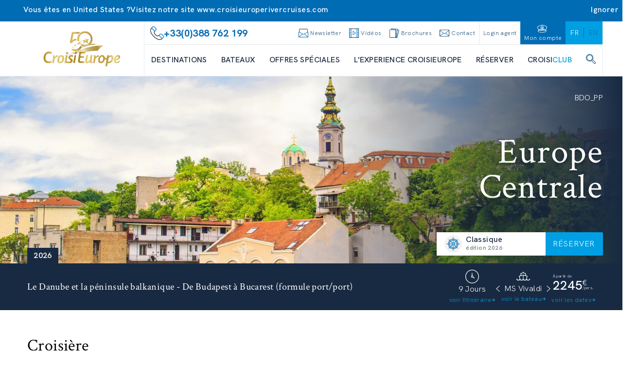

--- FILE ---
content_type: text/html; charset=utf-8
request_url: https://www.croisieurope.travel/fr/croisiere/danube-delta-peninsule-balkanique-formule-portport-classique
body_size: 91592
content:
<!DOCTYPE html><html lang="fr" class="__variable_0211a3 __variable_f6df02" data-sentry-component="RootLayout" data-sentry-source-file="layout.tsx"><head><meta charSet="utf-8"/><meta name="viewport" content="width=device-width, initial-scale=1"/><link rel="stylesheet" href="/fr/_next/static/css/56556703ff1005cd.css" data-precedence="next"/><link rel="stylesheet" href="/fr/_next/static/css/ee3e8036aabebc2e.css" data-precedence="next"/><link rel="stylesheet" href="/fr/_next/static/css/760d59664ede45c4.css" data-precedence="next"/><link rel="preload" as="script" fetchPriority="low" href="/fr/_next/static/chunks/webpack-93a134187363e8ad.js"/><script src="/fr/_next/static/chunks/52774a7f-ed2a01db10fed69c.js" async=""></script><script src="/fr/_next/static/chunks/4bd1b696-3bf94060b587312c.js" async=""></script><script src="/fr/_next/static/chunks/674-d137d9e8a5ea9f55.js" async=""></script><script src="/fr/_next/static/chunks/main-app-028290e51382a5a9.js" async=""></script><script src="/fr/_next/static/chunks/app/global-error-1711d7e255e9bea5.js" async=""></script><script src="/fr/_next/static/chunks/791-fa933cb598c652ab.js" async=""></script><script src="/fr/_next/static/chunks/653-d39d46438a783426.js" async=""></script><script src="/fr/_next/static/chunks/651-8d48c13fd69ec049.js" async=""></script><script src="/fr/_next/static/chunks/136-bc32096391642ce3.js" async=""></script><script src="/fr/_next/static/chunks/661-a27e2ea283dda932.js" async=""></script><script src="/fr/_next/static/chunks/app/layout-02471d59a52d006c.js" async=""></script><script src="/fr/_next/static/chunks/239-6f059375fa51c6f2.js" async=""></script><script src="/fr/_next/static/chunks/413-51b0f8633ab52b08.js" async=""></script><script src="/fr/_next/static/chunks/app/%5B%5B...slugs%5D%5D/page-73d8edf87c850550.js" async=""></script><script src="/fr/_next/static/chunks/app/error-4abea268ccc8b7d5.js" async=""></script><link rel="preload" href="https://www.googletagmanager.com/gtm/js?id=GTM-N7SRMVF" as="script"/><link rel="preload" href="//customs.affilired.com/track/?merchant=5011" as="script"/><link rel="preload" href="//dynamic.criteo.com/js/ld/ld.js?a=" as="script"/><meta name="next-size-adjust" content=""/><title>Le Danube et la péninsule balkanique - De Budapest à Bucarest (formule port/port)  | CroisiEurope</title><meta name="description" content="De la Hongrie à la Roumanie, en passant par la Serbie, vous serez emportés par un tourbillon d&#x27;émotions et de saveurs inégalables. Laissez-vous surprendre et enchanter par cette croisière qui vous emmènera au coeur des Pays de l&#x27;Est où vous y découvrirez des villes à l&#x27;élégance intemporelle. Vous visiterez des villes aux paysages remarquables et à l&#x27;architecture élégante. Novi Sad, capitale de la province de Voïvodine, considérée comme « l&#x27;Athènes serbe » vous surprendra culturellement et artistiquement, mais aussi Roussé, l&#x27;un des plus grands ports de Bulgarie, méli-mélo de cultures bulgares et roumaines."/><meta name="sentry-trace" content="e315f555bc02e7e41828828e6c2b3d90-2edf307b3def04f9-1"/><meta name="baggage" content="sentry-environment=prod,sentry-release=croisi-front-next%402.3.10,sentry-public_key=bfcef42303adcb276cdaa6fec4a0a970,sentry-trace_id=e315f555bc02e7e41828828e6c2b3d90,sentry-org_id=4507061083963392,sentry-transaction=GET%20%2F%5B%5B...slugs%5D%5D,sentry-sampled=true,sentry-sample_rand=0.00335066991115629,sentry-sample_rate=0.01"/><link rel="canonical" href="https://www.croisieurope.travel/fr/croisiere/danube-delta-peninsule-balkanique-formule-portport-classique"/><meta property="og:title" content="Le Danube et la péninsule balkanique - De Budapest à Bucarest (formule port/port)  | CroisiEurope"/><meta property="og:description" content="De la Hongrie à la Roumanie, en passant par la Serbie, vous serez emportés par un tourbillon d&#x27;émotions et de saveurs inégalables. Laissez-vous surprendre et enchanter par cette croisière qui vous emmènera au coeur des Pays de l&#x27;Est où vous y découvrirez des villes à l&#x27;élégance intemporelle. Vous visiterez des villes aux paysages remarquables et à l&#x27;architecture élégante. Novi Sad, capitale de la province de Voïvodine, considérée comme « l&#x27;Athènes serbe » vous surprendra culturellement et artistiquement, mais aussi Roussé, l&#x27;un des plus grands ports de Bulgarie, méli-mélo de cultures bulgares et roumaines."/><meta property="og:url" content="https://www.croisieurope.travel/fr/croisiere/danube-delta-peninsule-balkanique-formule-portport-classique"/><meta property="og:image" content="https://images.croisieurope.com/medias/02753909-449d-4fc2-8996-9a0d3492297d/R16_9/800x450"/><meta property="og:type" content="website"/><meta name="twitter:card" content="summary_large_image"/><meta name="twitter:title" content="Le Danube et la péninsule balkanique - De Budapest à Bucarest (formule port/port)  | CroisiEurope"/><meta name="twitter:description" content="De la Hongrie à la Roumanie, en passant par la Serbie, vous serez emportés par un tourbillon d&#x27;émotions et de saveurs inégalables. Laissez-vous surprendre et enchanter par cette croisière qui vous emmènera au coeur des Pays de l&#x27;Est où vous y découvrirez des villes à l&#x27;élégance intemporelle. Vous visiterez des villes aux paysages remarquables et à l&#x27;architecture élégante. Novi Sad, capitale de la province de Voïvodine, considérée comme « l&#x27;Athènes serbe » vous surprendra culturellement et artistiquement, mais aussi Roussé, l&#x27;un des plus grands ports de Bulgarie, méli-mélo de cultures bulgares et roumaines."/><meta name="twitter:image" content="https://images.croisieurope.com/medias/02753909-449d-4fc2-8996-9a0d3492297d/R16_9/800x450"/><link rel="icon" href="/fr/favicon.ico" type="image/x-icon" sizes="16x16"/><meta name="sentry-trace" content="e315f555bc02e7e41828828e6c2b3d90-c1edd2c7bc7d7156-1"/><meta name="baggage" content="sentry-environment=prod,sentry-release=croisi-front-next%402.3.10,sentry-public_key=bfcef42303adcb276cdaa6fec4a0a970,sentry-trace_id=e315f555bc02e7e41828828e6c2b3d90,sentry-org_id=4507061083963392,sentry-transaction=GET%20%2F%5B%5B...slugs%5D%5D,sentry-sampled=true,sentry-sample_rand=0.00335066991115629,sentry-sample_rate=0.01"/><script src="/fr/_next/static/chunks/polyfills-42372ed130431b0a.js" noModule=""></script></head><body><div hidden=""><!--$--><!--/$--></div><!--$--><!--/$--><div class="relative bg-emphasis-secondary text-white"><div class="absolute right-0 flex cursor-pointer items-center gap-4 p-2 transition-all hover:text-blue-900"><div class="hidden font-normal lg:block">Ignorer</div><i class="ce ce-close text-sm"></i></div><div class="container"><div class="flex flex-col items-center gap-2 p-2 font-normal lg:flex-row"><div class="flex items-center gap-x-2"><i class="ce ce-pin text-md"></i><span class="text-xs lg:text-sm">Vous êtes en United States ?</span></div><span class="text-xs lg:text-sm">Visitez notre site <a href="https://www.croisieuroperivercruises.com">www.croisieuroperivercruises.com</a></span></div></div></div><div class="fixed top-1/2 right-0 h-1/2 z-50"><div class="relative h-full"><div class="side-menu_sideMenuContent__MaVJq"><div class="flex"><button class="w-9 md:w-12 h-[4.75rem] md:h-24 lg:h-32 bg-emphasis-primary items-center justify-end relative p-0 hidden md:flex side-menu_toggleButton__40YP9 !flex"><div class="absolute -left-9 flex items-center bg-blue-700 rounded-full p-2 border-[3px] border-white"><svg class="icon-lg lg:icon-lg text-white h-4 w-4 text-xs md:h-6 md:w-6 md:text-2xl rotate-12 !flex items-center" fill="currentColor" data-sentry-element="svg" data-sentry-component="Icon" data-sentry-source-file="icon.tsx"><use href="/fr/icons/icons.svg#ce-anchor" class="icon-color-white" data-sentry-element="use" data-sentry-source-file="icon.tsx"></use></svg></div><span class="block lg:hidden uppercase text-white text-xs whitespace-nowrap -rotate-90 m-0 text-center">contact</span><span class="absolute -left-6 hidden lg:block -rotate-90 uppercase text-white text-xs whitespace-nowrap m-0 text-center ">contactez-nous</span></button><div class="flex w-0 justify-start bg-blue-700 transition-all ease-in duration-500" data-sentry-component="SideMenuActions" data-sentry-source-file="side-menu-action.tsx"><a class="flex side-menu_menuActionButton__f8zRw" data-sentry-element="NextLink" data-sentry-source-file="link.tsx" data-sentry-component="Link" href="/fr/information/contact"><div class="bg-grey-400 p-2 rounded-full -mt-6 border-8 border-blue-700" data-sentry-component="ActionIcon" data-sentry-source-file="side-menu-action.tsx"><svg class="icon-lg lg:icon-lg" fill="currentColor" data-sentry-element="svg" data-sentry-component="Icon" data-sentry-source-file="icon.tsx"><use href="/fr/icons/icons.svg#ce-form" class="" data-sentry-element="use" data-sentry-source-file="icon.tsx"></use></svg></div><span class="hidden lg:block text-white uppercase">formulaire de contact</span><span class="lg:hidden text-white uppercase text-tiny">contact</span></a><button aria-label="newsletters" class="hidden lg:flex side-menu_menuActionButton__f8zRw"><div class="bg-grey-400 p-2 rounded-full -mt-6 border-8 border-blue-700" data-sentry-component="ActionIcon" data-sentry-source-file="side-menu-action.tsx"><svg class="icon-lg lg:icon-lg" fill="currentColor" data-sentry-element="svg" data-sentry-component="Icon" data-sentry-source-file="icon.tsx"><use href="/fr/icons/icons.svg#ce-newsletter" class="" data-sentry-element="use" data-sentry-source-file="icon.tsx"></use></svg></div><span class="text-white uppercase">s&#x27;inscrire à la newsletter</span></button><button aria-label="newsletters" class="flex lg:hidden side-menu_menuActionButton__f8zRw"><div class="bg-grey-400 p-2 rounded-full -mt-6 border-8 border-blue-700" data-sentry-component="ActionIcon" data-sentry-source-file="side-menu-action.tsx"><svg class="icon-lg lg:icon-lg" fill="currentColor" data-sentry-element="svg" data-sentry-component="Icon" data-sentry-source-file="icon.tsx"><use href="/fr/icons/icons.svg#ce-newsletter" class="" data-sentry-element="use" data-sentry-source-file="icon.tsx"></use></svg></div><span class="text-white uppercase text-tiny">newsletter</span></button><a class="flex side-menu_menuActionButton__f8zRw" data-sentry-element="NextLink" data-sentry-source-file="link.tsx" data-sentry-component="Link" href="/fr/information/brochures"><div class="bg-grey-400 p-2 rounded-full -mt-6 border-8 border-blue-700" data-sentry-component="ActionIcon" data-sentry-source-file="side-menu-action.tsx"><svg class="icon-lg lg:icon-lg" fill="currentColor" data-sentry-element="svg" data-sentry-component="Icon" data-sentry-source-file="icon.tsx"><use href="/fr/icons/icons.svg#ce-brochure" class="" data-sentry-element="use" data-sentry-source-file="icon.tsx"></use></svg></div><span class="hidden lg:block text-white uppercase">demander une brochure</span><span class="lg:hidden text-white uppercase text-tiny">brochure</span></a><button class="flex items-center text-white hover:bg-blue-900"><svg class="icon-xsm lg:icon-xsm ml-2" fill="currentColor" data-sentry-element="svg" data-sentry-component="Icon" data-sentry-source-file="icon.tsx"><use href="/fr/icons/technical-icons.svg#ce-close" class="" data-sentry-element="use" data-sentry-source-file="icon.tsx"></use></svg><p class="h-4 -rotate-90 m-0 uppercase text-sm">fermer</p></button></div></div><button aria-label="scroll to top" class="w-9 md:w-12 h-9 md:h-12 bg-blue-700 hover:bg-blue-900 flex justify-center items-center"><svg class="icon-sm lg:icon-sm md:h-8 text-white" fill="currentColor" data-sentry-element="svg" data-sentry-component="Icon" data-sentry-source-file="icon.tsx"><use href="/fr/icons/technical-icons.svg#ce-up" class="" data-sentry-element="use" data-sentry-source-file="icon.tsx"></use></svg></button></div></div></div><div class="h-1 bg-emphasis-secondary w-full top-0 left-0 z-50 overflow-hidden" data-sentry-component="LoadingBar" data-sentry-source-file="loading-bar.tsx"></div><header class="border-b z-[99999]"><div class="container relative flex h-14 lg:h-28" data-sentry-component="DesktopHeader" data-sentry-source-file="desktop-header.tsx"><a class="w-64" data-sentry-element="NextLink" data-sentry-source-file="link.tsx" data-sentry-component="Link" href="/fr"><div class="relative w-full h-full aspect-auto" data-sentry-component="Image" data-sentry-source-file="image.tsx"><img alt="logo croisi" data-sentry-element="NextImage" data-sentry-source-file="image.tsx" loading="lazy" decoding="async" data-nimg="fill" class="py-2 aspect-auto" style="position:absolute;height:100%;width:100%;left:0;top:0;right:0;bottom:0;object-fit:contain;color:transparent" src="https://images.croisieurope.com/medias/75f3a99b-c3cd-4bc7-8813-5490d32b0acc"/></div></a><div class="grow border-x border-grey-300"><div class="flex h-12 border-b pl-1" data-sentry-component="DesktopMenuLinks" data-sentry-source-file="desktop-menu-links.tsx"><div class="flex flex-grow items-center gap-4 px-2 text-emphasis-secondary"><svg class="icon-md lg:icon-md" fill="currentColor" data-sentry-element="svg" data-sentry-component="Icon" data-sentry-source-file="icon.tsx"><use href="/fr/icons/icons.svg#ce-contact-phone" class="" data-sentry-element="use" data-sentry-source-file="icon.tsx"></use></svg><span class="m-0 min-w-fit text-md font-bold">+33(0)388 762 199</span><span class="m-0 break-normal text-nano font-normal"></span></div><div class="flex cursor-pointer content-center items-center justify-center text-blue-700"><div class="flex cursor-pointer content-center items-center justify-center px-2 text-blue-700"><svg class="icon-xsm lg:icon-xsm" fill="currentColor" data-sentry-element="svg" data-sentry-component="Icon" data-sentry-source-file="icon.tsx"><use href="/fr/icons/icons.svg#ce-newsletter" class="" data-sentry-element="use" data-sentry-source-file="icon.tsx"></use></svg><span class="ml-1 font-hk-medium text-tiny text-blue-700">Newsletter</span></div></div><a class="flex content-center items-center justify-center px-2 text-blue-700" data-sentry-element="NextLink" data-sentry-component="Link" data-sentry-source-file="link.tsx" href="/fr/information/videos"><svg class="icon-xsm lg:icon-xsm mr-1" fill="currentColor" data-sentry-element="svg" data-sentry-component="Icon" data-sentry-source-file="icon.tsx"><use href="/fr/icons/icons.svg#ce-film" class="" data-sentry-element="use" data-sentry-source-file="icon.tsx"></use></svg><span class="font-hk-medium text-tiny text-blue-700">Vidéos</span></a><a class="flex content-center items-center justify-center px-2 text-blue-700" data-sentry-element="NextLink" data-sentry-component="Link" data-sentry-source-file="link.tsx" href="/fr/information/brochures"><svg class="icon-xsm lg:icon-xsm mr-1" fill="currentColor" data-sentry-element="svg" data-sentry-component="Icon" data-sentry-source-file="icon.tsx"><use href="/fr/icons/icons.svg#ce-brochure" class="" data-sentry-element="use" data-sentry-source-file="icon.tsx"></use></svg><span class="font-hk-medium text-tiny text-blue-700">Brochures</span></a><a class="flex content-center items-center justify-center px-2 text-blue-700" data-sentry-element="NextLink" data-sentry-component="Link" data-sentry-source-file="link.tsx" href="/fr/information/contact"><svg class="icon-xsm lg:icon-xsm mr-1" fill="currentColor" data-sentry-element="svg" data-sentry-component="Icon" data-sentry-source-file="icon.tsx"><use href="/fr/icons/icons.svg#ce-mail" class="" data-sentry-element="use" data-sentry-source-file="icon.tsx"></use></svg><span class="font-hk-medium text-tiny whitespace-nowrap text-blue-700">Contact</span></a><div class="flex"><a class="flex content-center items-center justify-center px-2 text-blue-700 border-l" data-sentry-element="NextLink" data-sentry-component="Link" data-sentry-source-file="link.tsx" href="https://pro-export.croisieurope.com/fr/login"><span class="whitespace-nowrap font-hk-medium text-tiny text-center">Login agent</span></a><a class="flex content-center items-center justify-center px-2 text-blue-700 bg-emphasis-secondary flex-col" data-sentry-element="NextLink" data-sentry-component="Link" data-sentry-source-file="link.tsx" href="/fr/login"><svg class="icon-xsm lg:icon-xsm mr-1" fill="currentColor" data-sentry-element="svg" data-sentry-component="Icon" data-sentry-source-file="icon.tsx"><use href="/fr/icons/icons.svg#ce-hat" class="icon-color-white" data-sentry-element="use" data-sentry-source-file="icon.tsx"></use></svg><span class="font-hk-medium text-tiny text-white">Mon compte</span></a><div class="flex h-14 items-center justify-center bg-emphasis-primary lg:h-auto" data-sentry-component="LanguageSelector" data-sentry-source-file="language-selector.tsx"><a href="https://www.croisieurope.travel/fr" class="z-50 flex items-center justify-center border-r border-emphasis-secondary px-5 last:border-none lg:px-2.5"><span class="uppercase lg:text-xs text-white">fr</span></a><a href="https://www.croisieurope.travel/en" class="z-50 flex items-center justify-center border-r border-emphasis-secondary px-5 last:border-none lg:px-2.5"><span class="uppercase lg:text-xs text-emphasis-secondary">en</span></a></div></div></div><nav id="menu" class="mx-3.5 flex h-16 items-center justify-between gap-x-2" data-sentry-component="DesktopMenuButtons" data-sentry-source-file="desktop-menu-buttons.tsx"><a class="flex h-full items-center" data-sentry-element="NextLink" data-sentry-component="Link" data-sentry-source-file="link.tsx" href="/fr/destination/nos-croisieres"><span class="border-b-2 text-center font-medium uppercase text-blue-900 hover:border-emphasis-secondary border-transparent">Destinations</span></a><a class="flex h-full items-center" data-sentry-element="NextLink" data-sentry-component="Link" data-sentry-source-file="link.tsx" href="/fr/bateaux/nos-bateaux"><span class="border-b-2 text-center font-medium uppercase text-blue-900 hover:border-emphasis-secondary border-transparent">Bateaux</span></a><a class="flex h-full items-center" data-sentry-element="NextLink" data-sentry-component="Link" data-sentry-source-file="link.tsx" href="/fr/destination/offres-speciales"><span class="border-b-2 text-center font-medium uppercase text-blue-900 hover:border-emphasis-secondary border-transparent">Offres spéciales</span></a><a class="flex h-full items-center" data-sentry-element="NextLink" data-sentry-component="Link" data-sentry-source-file="link.tsx" href="/fr/information/experience-croisieurope"><span class="border-b-2 text-center font-medium uppercase text-blue-900 hover:border-emphasis-secondary border-transparent">L&#x27;EXPERIENCE CROISIEUROPE</span></a><div class="flex h-full cursor-pointer items-center"><span class="border-b-2 border-white font-medium uppercase text-blue-900 hover:border-emphasis-secondary">Réserver </span></div><a class="flex h-full cursor-pointer items-center" data-sentry-element="NextLink" data-sentry-source-file="link.tsx" data-sentry-component="Link" href="/fr/information/presentation-croisiclub"><span class="border-b-2 border-white font-medium uppercase text-blue-900 hover:border-emphasis-secondary">CROISI<span class="text-emphasis-primary">CLUB</span></span></a><div class="flex h-full cursor-pointer items-center"><span class="border-b-2 border-white font-medium uppercase text-blue-900 hover:border-emphasis-secondary"><svg class="icon-xsm lg:icon-xsm mb-1" fill="currentColor" data-sentry-element="svg" data-sentry-component="Icon" data-sentry-source-file="icon.tsx"><use href="/fr/icons/icons.svg#ce-search" class="" data-sentry-element="use" data-sentry-source-file="icon.tsx"></use></svg></span></div><div class="absolute bottom-0 left-0 grid w-full translate-y-full grid-cols-3 overflow-hidden text-ellipsis bg-emphasis-secondary/80 z-50 opacity-0 backdrop-blur-xl backdrop-filter transition-all duration-500 invisible"><ul class="flex h-full flex-col gap-y-1.5 py-6 max-h-[25rem] min-h-[25rem] bg-emphasis-secondary hidden" data-sentry-component="DesktopMenuPanel" data-sentry-source-file="desktop-menu-panel.tsx"><a class="transition-color group flex h-8 items-center justify-between overflow-hidden text-ellipsis px-8 duration-150 ease-in-out bg-emphasis-secondary text-white hover:bg-white hover:text-emphasis-secondary" data-sentry-element="NextLink" data-sentry-component="Link" data-sentry-source-file="link.tsx" href="/fr/destination/croisieurope-toutes-les-croisieres-fluviales-en-europe"><span class="uppercase">FLEUVES EN EUROPE</span><svg class="icon-xs lg:icon-xs transition-[margin] duration-200 text-white" fill="currentColor" data-sentry-element="svg" data-sentry-component="Icon" data-sentry-source-file="icon.tsx"><use href="/fr/icons/technical-icons.svg#ce-right-1" class="" data-sentry-element="use" data-sentry-source-file="icon.tsx"></use></svg></a><a class="transition-color group flex h-8 items-center justify-between overflow-hidden text-ellipsis px-8 duration-150 ease-in-out bg-emphasis-secondary text-white hover:bg-white hover:text-emphasis-secondary" data-sentry-element="NextLink" data-sentry-component="Link" data-sentry-source-file="link.tsx" href="/fr/destination/fleuves-du-monde-en-croisiere"><span class="uppercase">FLEUVES DU MONDE</span><svg class="icon-xs lg:icon-xs transition-[margin] duration-200 text-white" fill="currentColor" data-sentry-element="svg" data-sentry-component="Icon" data-sentry-source-file="icon.tsx"><use href="/fr/icons/technical-icons.svg#ce-right-1" class="" data-sentry-element="use" data-sentry-source-file="icon.tsx"></use></svg></a><a class="transition-color group flex h-8 items-center justify-between overflow-hidden text-ellipsis px-8 duration-150 ease-in-out bg-emphasis-secondary text-white hover:bg-white hover:text-emphasis-secondary" data-sentry-element="NextLink" data-sentry-component="Link" data-sentry-source-file="link.tsx" href="/fr/destination/croisieres-cotieres"><span class="uppercase">CROISIÈRES CÔTIÈRES</span><svg class="icon-xs lg:icon-xs transition-[margin] duration-200 text-white" fill="currentColor" data-sentry-element="svg" data-sentry-component="Icon" data-sentry-source-file="icon.tsx"><use href="/fr/icons/technical-icons.svg#ce-right-1" class="" data-sentry-element="use" data-sentry-source-file="icon.tsx"></use></svg></a><a class="transition-color group flex h-8 items-center justify-between overflow-hidden text-ellipsis px-8 duration-150 ease-in-out bg-emphasis-secondary text-white hover:bg-white hover:text-emphasis-secondary" data-sentry-element="NextLink" data-sentry-component="Link" data-sentry-source-file="link.tsx" href="/fr/destination/les-canaux-de-france-en-croisiere"><span class="uppercase">CANAUX D&#x27;EUROPE</span><svg class="icon-xs lg:icon-xs transition-[margin] duration-200 text-white" fill="currentColor" data-sentry-element="svg" data-sentry-component="Icon" data-sentry-source-file="icon.tsx"><use href="/fr/icons/technical-icons.svg#ce-right-1" class="" data-sentry-element="use" data-sentry-source-file="icon.tsx"></use></svg></a><a class="transition-color group flex h-8 items-center justify-between overflow-hidden text-ellipsis px-8 duration-150 ease-in-out bg-emphasis-secondary text-white hover:bg-white hover:text-emphasis-secondary" data-sentry-element="NextLink" data-sentry-component="Link" data-sentry-source-file="link.tsx" href="/fr/destination/croisieres-a-themes"><span class="uppercase">CROISIÈRES À THÈMES</span><svg class="icon-xs lg:icon-xs transition-[margin] duration-200 text-white" fill="currentColor" data-sentry-element="svg" data-sentry-component="Icon" data-sentry-source-file="icon.tsx"><use href="/fr/icons/technical-icons.svg#ce-right-1" class="" data-sentry-element="use" data-sentry-source-file="icon.tsx"></use></svg></a><a class="transition-color group flex h-8 items-center justify-between overflow-hidden text-ellipsis px-8 duration-150 ease-in-out bg-emphasis-secondary text-white hover:bg-white hover:text-emphasis-secondary" data-sentry-element="NextLink" data-sentry-component="Link" data-sentry-source-file="link.tsx" href="/fr/information/nouveautes-2026"><span class="uppercase">Nouveautés</span></a></ul><ul class="flex h-full flex-col gap-y-1.5 py-6 max-h-[25rem] min-h-[25rem] bg-white absolute left-1/3 top-0 z-10 w-1/3 hidden" data-sentry-component="DesktopMenuPanel" data-sentry-source-file="desktop-menu-panel.tsx"><a class="transition-color group flex h-8 items-center justify-between overflow-hidden text-ellipsis px-8 duration-150 ease-in-out bg-white text-emphasis-secondary hover:bg-emphasis-secondary hover:text-white" data-sentry-element="NextLink" data-sentry-component="Link" data-sentry-source-file="link.tsx" href="/fr/destination/europe-du-nord-en-croisiere"><span class="uppercase">EUROPE DU NORD</span></a><a class="transition-color group flex h-8 items-center justify-between overflow-hidden text-ellipsis px-8 duration-150 ease-in-out bg-white text-emphasis-secondary hover:bg-emphasis-secondary hover:text-white" data-sentry-element="NextLink" data-sentry-component="Link" data-sentry-source-file="link.tsx" href="/fr/destination/croisieres-europe-du-sud"><span class="uppercase">EUROPE DU SUD</span></a><a class="transition-color group flex h-8 items-center justify-between overflow-hidden text-ellipsis px-8 duration-150 ease-in-out bg-white text-emphasis-secondary hover:bg-emphasis-secondary hover:text-white" data-sentry-element="NextLink" data-sentry-component="Link" data-sentry-source-file="link.tsx" href="/fr/destination/le-danube-en-croisiere-vienne-budapest-bratislava-belgrade"><span class="uppercase">EUROPE CENTRALE</span></a><a class="transition-color group flex h-8 items-center justify-between overflow-hidden text-ellipsis px-8 duration-150 ease-in-out bg-white text-emphasis-secondary hover:bg-emphasis-secondary hover:text-white" data-sentry-element="NextLink" data-sentry-component="Link" data-sentry-source-file="link.tsx" href="/fr/destination/croisieres-france"><span class="uppercase">FRANCE</span></a><a class="transition-color group flex h-8 items-center justify-between overflow-hidden text-ellipsis px-8 duration-150 ease-in-out bg-white text-emphasis-secondary hover:bg-emphasis-secondary hover:text-white" data-sentry-element="NextLink" data-sentry-component="Link" data-sentry-source-file="link.tsx" href="/fr/destination/croisieres-transeuropeennes"><span class="uppercase">CROISIÈRES TRANSEUROPÉENNES</span></a></ul><ul class="flex h-full flex-col gap-y-1.5 py-6 max-h-[25rem] min-h-[25rem] bg-white absolute left-1/3 top-0 z-10 w-1/3 hidden" data-sentry-component="DesktopMenuPanel" data-sentry-source-file="desktop-menu-panel.tsx"><a class="transition-color group flex h-8 items-center justify-between overflow-hidden text-ellipsis px-8 duration-150 ease-in-out bg-white text-emphasis-secondary hover:bg-emphasis-secondary hover:text-white" data-sentry-element="NextLink" data-sentry-component="Link" data-sentry-source-file="link.tsx" href="/fr/destination/afrique-du-sud-voyage-au-botswana-namibie-zimbabwe"><span class="uppercase">Zambèze – Afrique Australe</span></a><a class="transition-color group flex h-8 items-center justify-between overflow-hidden text-ellipsis px-8 duration-150 ease-in-out bg-white text-emphasis-secondary hover:bg-emphasis-secondary hover:text-white" data-sentry-element="NextLink" data-sentry-component="Link" data-sentry-source-file="link.tsx" href="/fr/destination/le-mekong-en-croisiere"><span class="uppercase">MEKONG – VIETNAM ET CAMBODGE</span></a><a class="transition-color group flex h-8 items-center justify-between overflow-hidden text-ellipsis px-8 duration-150 ease-in-out bg-white text-emphasis-secondary hover:bg-emphasis-secondary hover:text-white" data-sentry-element="NextLink" data-sentry-component="Link" data-sentry-source-file="link.tsx" href="/fr/destination/croisiere-egypte-nil"><span class="uppercase">NIL – EGYPTE</span></a><a class="transition-color group flex h-8 items-center justify-between overflow-hidden text-ellipsis px-8 duration-150 ease-in-out bg-white text-emphasis-secondary hover:bg-emphasis-secondary hover:text-white" data-sentry-element="NextLink" data-sentry-component="Link" data-sentry-source-file="link.tsx" href="/fr/destination/croisiere-inde-gange"><span class="uppercase">GANGE – INDE</span></a><a class="transition-color group flex h-8 items-center justify-between overflow-hidden text-ellipsis px-8 duration-150 ease-in-out bg-white text-emphasis-secondary hover:bg-emphasis-secondary hover:text-white" data-sentry-element="NextLink" data-sentry-component="Link" data-sentry-source-file="link.tsx" href="/fr/destination/croisiere-amerique-du-sud"><span class="uppercase">Amazonie - Brésil</span></a></ul><ul class="flex h-full flex-col gap-y-1.5 py-6 max-h-[25rem] min-h-[25rem] bg-white absolute left-1/3 top-0 z-10 w-2/3 hidden col-span-2 flex-wrap" data-sentry-component="DesktopMenuPanel" data-sentry-source-file="desktop-menu-panel.tsx"><a class="transition-color group flex h-8 items-center justify-between overflow-hidden text-ellipsis px-8 duration-150 ease-in-out bg-white text-emphasis-secondary hover:bg-emphasis-secondary hover:text-white" data-sentry-element="NextLink" data-sentry-component="Link" data-sentry-source-file="link.tsx" href="/fr/destination/croisieres-maritimes-uniques-inedites"><span class="uppercase">CROISIERES A DATES UNIQUES</span></a><a class="transition-color group flex h-8 items-center justify-between overflow-hidden text-ellipsis px-8 duration-150 ease-in-out bg-white text-emphasis-secondary hover:bg-emphasis-secondary hover:text-white" data-sentry-element="NextLink" data-sentry-component="Link" data-sentry-source-file="link.tsx" href="/fr/destination/tour-corse-croisiere"><span class="uppercase">CORSE</span></a><a class="transition-color group flex h-8 items-center justify-between overflow-hidden text-ellipsis px-8 duration-150 ease-in-out bg-white text-emphasis-secondary hover:bg-emphasis-secondary hover:text-white" data-sentry-element="NextLink" data-sentry-component="Link" data-sentry-source-file="link.tsx" href="/fr/croisiere/heritages-mediterraneens-baleares-andalousie-iles-enchanteresses-joyaux-mauresques-classique"><span class="uppercase">BALEARES | ANDALOUSIE</span></a><a class="transition-color group flex h-8 items-center justify-between overflow-hidden text-ellipsis px-8 duration-150 ease-in-out bg-white text-emphasis-secondary hover:bg-emphasis-secondary hover:text-white" data-sentry-element="NextLink" data-sentry-component="Link" data-sentry-source-file="link.tsx" href="/fr/destination/baleares-soleil-mediterraneen-escales-reve"><span class="uppercase">ÎLES BALÉARES</span></a><a class="transition-color group flex h-8 items-center justify-between overflow-hidden text-ellipsis px-8 duration-150 ease-in-out bg-white text-emphasis-secondary hover:bg-emphasis-secondary hover:text-white" data-sentry-element="NextLink" data-sentry-component="Link" data-sentry-source-file="link.tsx" href="/fr/croisiere/belles-mediterraneennes-classique"><span class="uppercase">SICILE | MALTE</span></a><a class="transition-color group flex h-8 items-center justify-between overflow-hidden text-ellipsis px-8 duration-150 ease-in-out bg-white text-emphasis-secondary hover:bg-emphasis-secondary hover:text-white" data-sentry-element="NextLink" data-sentry-component="Link" data-sentry-source-file="link.tsx" href="/fr/croisiere/joyaux-sicile-sud-italie-classique"><span class="uppercase">SICILE | ITALIE DU SUD</span></a><a class="transition-color group flex h-8 items-center justify-between overflow-hidden text-ellipsis px-8 duration-150 ease-in-out bg-white text-emphasis-secondary hover:bg-emphasis-secondary hover:text-white" data-sentry-element="NextLink" data-sentry-component="Link" data-sentry-source-file="link.tsx" href="/fr/destination/naples-cote-amalfitaine"><span class="uppercase">NAPLES | CÔTE AMALFITAINE</span></a><a class="transition-color group flex h-8 items-center justify-between overflow-hidden text-ellipsis px-8 duration-150 ease-in-out bg-white text-emphasis-secondary hover:bg-emphasis-secondary hover:text-white" data-sentry-element="NextLink" data-sentry-component="Link" data-sentry-source-file="link.tsx" href="/fr/croisiere/dolce-vita-croisiere-long-cotes-italiennes-classique"><span class="uppercase">CINQUE TERRE | CÔTES ITALIENNES | SARDAIGNE</span></a><a class="transition-color group flex h-8 items-center justify-between overflow-hidden text-ellipsis px-8 duration-150 ease-in-out bg-white text-emphasis-secondary hover:bg-emphasis-secondary hover:text-white" data-sentry-element="NextLink" data-sentry-component="Link" data-sentry-source-file="link.tsx" href="/fr/croisiere/barcelone-malaga-traces-grands-peintres-espagnols-gaudi-dali-picasso-classique"><span class="uppercase">MALAGA | BARCELONE</span></a><a class="transition-color group flex h-8 items-center justify-between overflow-hidden text-ellipsis px-8 duration-150 ease-in-out bg-white text-emphasis-secondary hover:bg-emphasis-secondary hover:text-white" data-sentry-element="NextLink" data-sentry-component="Link" data-sentry-source-file="link.tsx" href="/fr/destination/croisieres-canaries"><span class="uppercase">CANARIES</span></a><a class="transition-color group flex h-8 items-center justify-between overflow-hidden text-ellipsis px-8 duration-150 ease-in-out bg-white text-emphasis-secondary hover:bg-emphasis-secondary hover:text-white" data-sentry-element="NextLink" data-sentry-component="Link" data-sentry-source-file="link.tsx" href="/fr/destination/maroc-andalousie"><span class="uppercase">MALAGA | MAROC | ARRECIFE</span></a><a class="transition-color group flex h-8 items-center justify-between overflow-hidden text-ellipsis px-8 duration-150 ease-in-out bg-white text-emphasis-secondary hover:bg-emphasis-secondary hover:text-white" data-sentry-element="NextLink" data-sentry-component="Link" data-sentry-source-file="link.tsx" href="/fr/destination/croisiere-en-mer-adriatique-croatie-et-montenegro"><span class="uppercase">CROATIE &amp; MONTENEGRO</span></a></ul><ul class="flex h-full flex-col gap-y-1.5 py-6 max-h-[25rem] min-h-[25rem] bg-white absolute left-1/3 top-0 z-10 w-1/3 hidden" data-sentry-component="DesktopMenuPanel" data-sentry-source-file="desktop-menu-panel.tsx"><a class="transition-color group flex h-8 items-center justify-between overflow-hidden text-ellipsis px-8 duration-150 ease-in-out bg-white text-emphasis-secondary hover:bg-emphasis-secondary hover:text-white" data-sentry-element="NextLink" data-sentry-component="Link" data-sentry-source-file="link.tsx" href="/fr/destination/croisiere-canal-marne-rhin"><span class="uppercase">ALSACE</span></a><a class="transition-color group flex h-8 items-center justify-between overflow-hidden text-ellipsis px-8 duration-150 ease-in-out bg-white text-emphasis-secondary hover:bg-emphasis-secondary hover:text-white" data-sentry-element="NextLink" data-sentry-component="Link" data-sentry-source-file="link.tsx" href="/fr/destination/canaux-belgique"><span class="uppercase">BELGIQUE</span></a><a class="transition-color group flex h-8 items-center justify-between overflow-hidden text-ellipsis px-8 duration-150 ease-in-out bg-white text-emphasis-secondary hover:bg-emphasis-secondary hover:text-white" data-sentry-element="NextLink" data-sentry-component="Link" data-sentry-source-file="link.tsx" href="/fr/destination/canal-bourgogne"><span class="uppercase">BOURGOGNE</span></a><a class="transition-color group flex h-8 items-center justify-between overflow-hidden text-ellipsis px-8 duration-150 ease-in-out bg-white text-emphasis-secondary hover:bg-emphasis-secondary hover:text-white" data-sentry-element="NextLink" data-sentry-component="Link" data-sentry-source-file="link.tsx" href="/fr/destination/croisieres-canal-marne"><span class="uppercase">CHAMPAGNE</span></a><a class="transition-color group flex h-8 items-center justify-between overflow-hidden text-ellipsis px-8 duration-150 ease-in-out bg-white text-emphasis-secondary hover:bg-emphasis-secondary hover:text-white" data-sentry-element="NextLink" data-sentry-component="Link" data-sentry-source-file="link.tsx" href="/fr/destination/canal-saint-martin"><span class="uppercase">ILE DE FRANCE</span></a><a class="transition-color group flex h-8 items-center justify-between overflow-hidden text-ellipsis px-8 duration-150 ease-in-out bg-white text-emphasis-secondary hover:bg-emphasis-secondary hover:text-white" data-sentry-element="NextLink" data-sentry-component="Link" data-sentry-source-file="link.tsx" href="/fr/destination/croisieres-canal-provence"><span class="uppercase">PROVENCE</span></a><a class="transition-color group flex h-8 items-center justify-between overflow-hidden text-ellipsis px-8 duration-150 ease-in-out bg-white text-emphasis-secondary hover:bg-emphasis-secondary hover:text-white" data-sentry-element="NextLink" data-sentry-component="Link" data-sentry-source-file="link.tsx" href="/fr/destination/croisieres-oise"><span class="uppercase">OISE</span></a></ul><ul class="flex h-full flex-col gap-y-1.5 py-6 max-h-[25rem] min-h-[25rem] bg-white absolute left-1/3 top-0 z-10 w-2/3 hidden col-span-2 flex-wrap" data-sentry-component="DesktopMenuPanel" data-sentry-source-file="desktop-menu-panel.tsx"><a class="transition-color group flex h-8 items-center justify-between overflow-hidden text-ellipsis px-8 duration-150 ease-in-out bg-white text-emphasis-secondary hover:bg-emphasis-secondary hover:text-white" data-sentry-element="NextLink" data-sentry-component="Link" data-sentry-source-file="link.tsx" href="/fr/destination/croisiere-en-famille"><span class="uppercase">FAMILLE</span></a><a class="transition-color group flex h-8 items-center justify-between overflow-hidden text-ellipsis px-8 duration-150 ease-in-out bg-white text-emphasis-secondary hover:bg-emphasis-secondary hover:text-white" data-sentry-element="NextLink" data-sentry-component="Link" data-sentry-source-file="link.tsx" href="/fr/destination/croisieres-randonnees"><span class="uppercase">RANDONNÉES</span></a><a class="transition-color group flex h-8 items-center justify-between overflow-hidden text-ellipsis px-8 duration-150 ease-in-out bg-white text-emphasis-secondary hover:bg-emphasis-secondary hover:text-white" data-sentry-element="NextLink" data-sentry-component="Link" data-sentry-source-file="link.tsx" href="#"><span class="uppercase">Croisières Musicales</span></a><a class="transition-color group flex h-8 items-center justify-between overflow-hidden text-ellipsis px-8 duration-150 ease-in-out bg-white text-emphasis-secondary hover:bg-emphasis-secondary hover:text-white" data-sentry-element="NextLink" data-sentry-component="Link" data-sentry-source-file="link.tsx" href="/fr/destination/croisieres-gourmandes"><span class="uppercase">GOURMANDES</span></a><a class="transition-color group flex h-8 items-center justify-between overflow-hidden text-ellipsis px-8 duration-150 ease-in-out bg-white text-emphasis-secondary hover:bg-emphasis-secondary hover:text-white" data-sentry-element="NextLink" data-sentry-component="Link" data-sentry-source-file="link.tsx" href="/fr/destination/gastronomie-en-croisiere"><span class="uppercase">CROISIÈRES GASTRONOMIQUES</span></a><a class="transition-color group flex h-8 items-center justify-between overflow-hidden text-ellipsis px-8 duration-150 ease-in-out bg-white text-emphasis-secondary hover:bg-emphasis-secondary hover:text-white" data-sentry-element="NextLink" data-sentry-component="Link" data-sentry-source-file="link.tsx" href="#"><span class="uppercase">SAVEURS</span></a><a class="transition-color group flex h-8 items-center justify-between overflow-hidden text-ellipsis px-8 duration-150 ease-in-out bg-white text-emphasis-secondary hover:bg-emphasis-secondary hover:text-white" data-sentry-element="NextLink" data-sentry-component="Link" data-sentry-source-file="link.tsx" href="/fr/destination/city-break-europe"><span class="uppercase">CITY BREAK</span></a><a class="transition-color group flex h-8 items-center justify-between overflow-hidden text-ellipsis px-8 duration-150 ease-in-out bg-white text-emphasis-secondary hover:bg-emphasis-secondary hover:text-white" data-sentry-element="NextLink" data-sentry-component="Link" data-sentry-source-file="link.tsx" href="/fr/destination/marches-de-noel-en-croisiere"><span class="uppercase">Marchés de Noël</span></a><a class="transition-color group flex h-8 items-center justify-between overflow-hidden text-ellipsis px-8 duration-150 ease-in-out bg-white text-emphasis-secondary hover:bg-emphasis-secondary hover:text-white" data-sentry-element="NextLink" data-sentry-component="Link" data-sentry-source-file="link.tsx" href="/fr/destination/noel-en-croisiere"><span class="uppercase">Noël</span></a><a class="transition-color group flex h-8 items-center justify-between overflow-hidden text-ellipsis px-8 duration-150 ease-in-out bg-white text-emphasis-secondary hover:bg-emphasis-secondary hover:text-white" data-sentry-element="NextLink" data-sentry-component="Link" data-sentry-source-file="link.tsx" href="/fr/destination/nouvel-an-en-croisiere"><span class="uppercase">Nouvel An</span></a><a class="transition-color group flex h-8 items-center justify-between overflow-hidden text-ellipsis px-8 duration-150 ease-in-out bg-white text-emphasis-secondary hover:bg-emphasis-secondary hover:text-white" data-sentry-element="NextLink" data-sentry-component="Link" data-sentry-source-file="link.tsx" href="/fr/destination/croisieres-train-panoramique"><span class="uppercase">Train Panoramique</span></a><a class="transition-color group flex h-8 items-center justify-between overflow-hidden text-ellipsis px-8 duration-150 ease-in-out bg-white text-emphasis-secondary hover:bg-emphasis-secondary hover:text-white" data-sentry-element="NextLink" data-sentry-component="Link" data-sentry-source-file="link.tsx" href="#"><span class="uppercase">VENISE EN LIBERTÉ</span></a></ul><ul class="flex h-full flex-col gap-y-1.5 py-6 max-h-[25rem] min-h-[25rem] bg-white absolute left-1/3 top-0 z-10 w-1/3 hidden" data-sentry-component="DesktopMenuPanel" data-sentry-source-file="desktop-menu-panel.tsx"></ul><ul class="flex h-full flex-col gap-y-1.5 py-6 max-h-[25rem] min-h-[25rem] bg-emphasis-secondary hidden" data-sentry-component="DesktopMenuPanel" data-sentry-source-file="desktop-menu-panel.tsx"><a class="transition-color group flex h-8 items-center justify-between overflow-hidden text-ellipsis px-8 duration-150 ease-in-out bg-emphasis-secondary text-white hover:bg-white hover:text-emphasis-secondary" data-sentry-element="NextLink" data-sentry-component="Link" data-sentry-source-file="link.tsx" href="/fr/bateaux/flotte-fluviale-europe"><span class="uppercase">Flotte fluviale en Europe</span></a><a class="transition-color group flex h-8 items-center justify-between overflow-hidden text-ellipsis px-8 duration-150 ease-in-out bg-emphasis-secondary text-white hover:bg-white hover:text-emphasis-secondary" data-sentry-element="NextLink" data-sentry-component="Link" data-sentry-source-file="link.tsx" href="/fr/bateaux/flotte-lointaine"><span class="uppercase">Flotte lointaine</span></a><a class="transition-color group flex h-8 items-center justify-between overflow-hidden text-ellipsis px-8 duration-150 ease-in-out bg-emphasis-secondary text-white hover:bg-white hover:text-emphasis-secondary" data-sentry-element="NextLink" data-sentry-component="Link" data-sentry-source-file="link.tsx" href="/fr/bateaux/flotte-cotiere"><span class="uppercase">Flotte côtière</span></a><a class="transition-color group flex h-8 items-center justify-between overflow-hidden text-ellipsis px-8 duration-150 ease-in-out bg-emphasis-secondary text-white hover:bg-white hover:text-emphasis-secondary" data-sentry-element="NextLink" data-sentry-component="Link" data-sentry-source-file="link.tsx" href="/fr/bateaux/flotte-canaux"><span class="uppercase">Flotte Canaux</span></a><a class="transition-color group flex h-8 items-center justify-between overflow-hidden text-ellipsis px-8 duration-150 ease-in-out bg-emphasis-secondary text-white hover:bg-white hover:text-emphasis-secondary" data-sentry-element="NextLink" data-sentry-component="Link" data-sentry-source-file="link.tsx" href="/fr/bateaux/nos-bateaux"><span class="uppercase">Toute notre flotte</span></a></ul><ul class="flex h-full flex-col gap-y-1.5 py-6 max-h-[25rem] min-h-[25rem] bg-white absolute left-1/3 top-0 z-10 w-1/3 hidden" data-sentry-component="DesktopMenuPanel" data-sentry-source-file="desktop-menu-panel.tsx"></ul><ul class="flex h-full flex-col gap-y-1.5 py-6 max-h-[25rem] min-h-[25rem] bg-white absolute left-1/3 top-0 z-10 w-1/3 hidden" data-sentry-component="DesktopMenuPanel" data-sentry-source-file="desktop-menu-panel.tsx"></ul><ul class="flex h-full flex-col gap-y-1.5 py-6 max-h-[25rem] min-h-[25rem] bg-white absolute left-1/3 top-0 z-10 w-1/3 hidden" data-sentry-component="DesktopMenuPanel" data-sentry-source-file="desktop-menu-panel.tsx"></ul><ul class="flex h-full flex-col gap-y-1.5 py-6 max-h-[25rem] min-h-[25rem] bg-white absolute left-1/3 top-0 z-10 w-1/3 hidden" data-sentry-component="DesktopMenuPanel" data-sentry-source-file="desktop-menu-panel.tsx"></ul><ul class="flex h-full flex-col gap-y-1.5 py-6 max-h-[25rem] min-h-[25rem] bg-white absolute left-1/3 top-0 z-10 w-1/3 hidden" data-sentry-component="DesktopMenuPanel" data-sentry-source-file="desktop-menu-panel.tsx"></ul><ul class="flex h-full flex-col gap-y-1.5 py-6 max-h-[25rem] min-h-[25rem] bg-emphasis-secondary hidden" data-sentry-component="DesktopMenuPanel" data-sentry-source-file="desktop-menu-panel.tsx"><a class="transition-color group flex h-8 items-center justify-between overflow-hidden text-ellipsis px-8 duration-150 ease-in-out bg-emphasis-secondary text-white hover:bg-white hover:text-emphasis-secondary" data-sentry-element="NextLink" data-sentry-component="Link" data-sentry-source-file="link.tsx" href="/fr/destination/offres-speciales"><span class="uppercase">Toutes nos offres</span></a><a class="transition-color group flex h-8 items-center justify-between overflow-hidden text-ellipsis px-8 duration-150 ease-in-out bg-emphasis-secondary text-white hover:bg-white hover:text-emphasis-secondary" data-sentry-element="NextLink" data-sentry-component="Link" data-sentry-source-file="link.tsx" href="/fr/destination/departs-immediats"><span class="uppercase">Départs immédiats</span></a><a class="transition-color group flex h-8 items-center justify-between overflow-hidden text-ellipsis px-8 duration-150 ease-in-out bg-emphasis-secondary text-white hover:bg-white hover:text-emphasis-secondary" data-sentry-element="NextLink" data-sentry-component="Link" data-sentry-source-file="link.tsx" href="/fr/information/offres-speciales-famille"><span class="uppercase">Offres Famille</span></a><a class="transition-color group flex h-8 items-center justify-between overflow-hidden text-ellipsis px-8 duration-150 ease-in-out bg-emphasis-secondary text-white hover:bg-white hover:text-emphasis-secondary" data-sentry-element="NextLink" data-sentry-component="Link" data-sentry-source-file="link.tsx" href="/fr/destination/solo-offert"><span class="uppercase">Supplément Solo Offert</span></a></ul><ul class="flex h-full flex-col gap-y-1.5 py-6 max-h-[25rem] min-h-[25rem] bg-white absolute left-1/3 top-0 z-10 w-1/3 hidden" data-sentry-component="DesktopMenuPanel" data-sentry-source-file="desktop-menu-panel.tsx"></ul><ul class="flex h-full flex-col gap-y-1.5 py-6 max-h-[25rem] min-h-[25rem] bg-white absolute left-1/3 top-0 z-10 w-1/3 hidden" data-sentry-component="DesktopMenuPanel" data-sentry-source-file="desktop-menu-panel.tsx"></ul><ul class="flex h-full flex-col gap-y-1.5 py-6 max-h-[25rem] min-h-[25rem] bg-white absolute left-1/3 top-0 z-10 w-1/3 hidden" data-sentry-component="DesktopMenuPanel" data-sentry-source-file="desktop-menu-panel.tsx"></ul><ul class="flex h-full flex-col gap-y-1.5 py-6 max-h-[25rem] min-h-[25rem] bg-white absolute left-1/3 top-0 z-10 w-1/3 hidden" data-sentry-component="DesktopMenuPanel" data-sentry-source-file="desktop-menu-panel.tsx"></ul><ul class="flex h-full flex-col gap-y-1.5 py-6 max-h-[25rem] min-h-[25rem] bg-emphasis-secondary hidden" data-sentry-component="DesktopMenuPanel" data-sentry-source-file="desktop-menu-panel.tsx"><a class="transition-color group flex h-8 items-center justify-between overflow-hidden text-ellipsis px-8 duration-150 ease-in-out bg-emphasis-secondary text-white hover:bg-white hover:text-emphasis-secondary" data-sentry-element="NextLink" data-sentry-component="Link" data-sentry-source-file="link.tsx" href="/fr/information/croisieurope"><span class="uppercase">POURQUOI CROISIEUROPE</span></a><a class="transition-color group flex h-8 items-center justify-between overflow-hidden text-ellipsis px-8 duration-150 ease-in-out bg-emphasis-secondary text-white hover:bg-white hover:text-emphasis-secondary" data-sentry-element="NextLink" data-sentry-component="Link" data-sentry-source-file="link.tsx" href="/fr/information/bienvenue-bord"><span class="uppercase">BIENVENUE A BORD</span></a><a class="transition-color group flex h-8 items-center justify-between overflow-hidden text-ellipsis px-8 duration-150 ease-in-out bg-emphasis-secondary text-white hover:bg-white hover:text-emphasis-secondary" data-sentry-element="NextLink" data-sentry-component="Link" data-sentry-source-file="link.tsx" href="/fr/article/respect-environnement"><span class="uppercase">ENVIRONNEMENT</span></a></ul><ul class="flex h-full flex-col gap-y-1.5 py-6 max-h-[25rem] min-h-[25rem] bg-white absolute left-1/3 top-0 z-10 w-1/3 hidden" data-sentry-component="DesktopMenuPanel" data-sentry-source-file="desktop-menu-panel.tsx"></ul><ul class="flex h-full flex-col gap-y-1.5 py-6 max-h-[25rem] min-h-[25rem] bg-white absolute left-1/3 top-0 z-10 w-1/3 hidden" data-sentry-component="DesktopMenuPanel" data-sentry-source-file="desktop-menu-panel.tsx"></ul><ul class="flex h-full flex-col gap-y-1.5 py-6 max-h-[25rem] min-h-[25rem] bg-white absolute left-1/3 top-0 z-10 w-1/3 hidden" data-sentry-component="DesktopMenuPanel" data-sentry-source-file="desktop-menu-panel.tsx"></ul></div></nav></div></div></header><script type="application/ld+json" data-sentry-component="PageMicrodataScript" data-sentry-source-file="page-microdata-script.tsx">{
  "@context": "https://schema.org",
  "@type": "TravelAgency",
  "name": "CroisiEurope",
  "description": "CroisiEurope est spécialisé dans la croisière fluviale depuis sa fondation en 1976. Entreprise familiale basée à Strasbourg, CroisiEurope propose chaque année de nouvelles croisières fluviales et depuis 2007 des croisières maritimes et côtières avec CroisiMer, et depuis 2013, des croisières sur les canaux France.",
  "image": "",
  "logo": "https://images.croisieurope.com/medias/75f3a99b-c3cd-4bc7-8813-5490d32b0acc",
  "url": "https://www.croisieurope.travel/fr",
  "telephone": "+33(0)388 762 199",
  "address": {
    "@type": "PostalAddress",
    "streetAddress": "12, rue de la Division Leclerc",
    "addressLocality": "Strasbourg",
    "postalCode": "67080",
    "addressCountry": "France"
  },
  "sameAs": [
    "https://www.youtube.com/user/croisieuropetube",
    "https://www.facebook.com/Croisieurope/",
    "https://www.instagram.com/croisieurope_official/"
  ]
}</script><script type="application/ld+json">{
  "@context": "https://schema.org",
  "@type": "Product",
  "productID": "BDO_PP",
  "name": "Le Danube et la péninsule balkanique - De Budapest à Bucarest (formule port/port)",
  "image": "https://images.croisieurope.com/media/bf0f7aa7-c480-4fd8-9aa6-bf63a487a2b9/6/serbie-danube-belgrade-croisieurope-vignette-bue-shutterstock",
  "description": "De la Hongrie à la Roumanie, en passant par la Serbie, vous serez emportés par un tourbillon d'émotions et de saveurs inégalables. Laissez-vous surprendre et enchanter par cette croisière qui vous emmènera au coeur des Pays de l'Est où vous y découvrirez des villes à l'élégance intemporelle. Vous visiterez des villes aux paysages remarquables et à l'architecture élégante. Novi Sad, capitale de la province de Voïvodine, considérée comme « l'Athènes serbe » vous surprendra culturellement et artistiquement, mais aussi Roussé, l'un des plus grands ports de Bulgarie, méli-mélo de cultures bulgares et roumaines.",
  "brand": {
    "@type": "Brand",
    "name": "CroisiEurope",
    "logo": "https://images.croisieurope.com/medias/75f3a99b-c3cd-4bc7-8813-5490d32b0acc"
  },
  "offers": {
    "@type": "AggregateOffer",
    "priceCurrency": "EUR",
    "lowPrice": "1985.00"
  }
}</script><div class="relative w-full" data-sentry-component="SheetDesktopHatHero" data-sentry-source-file="sheet-desktop-hat-hero.tsx"><div class="flex h-56 items-center justify-center lg:h-[30vw]"><div class="relative w-full h-full aspect-panorama" data-sentry-component="Image" data-sentry-source-file="image.tsx"><img alt="Europe Centrale" data-sentry-element="NextImage" data-sentry-source-file="image.tsx" loading="lazy" decoding="async" data-nimg="fill" class="aspect-panorama" style="position:absolute;height:100%;width:100%;left:0;top:0;right:0;bottom:0;object-fit:cover;color:transparent" sizes="100vw" srcSet="https://images.croisieurope.com/medias/02753909-449d-4fc2-8996-9a0d3492297d/PANORAMA/1920x512?type=webp 400w, https://images.croisieurope.com/medias/02753909-449d-4fc2-8996-9a0d3492297d/PANORAMA/1920x512?type=webp 768w, https://images.croisieurope.com/medias/02753909-449d-4fc2-8996-9a0d3492297d/PANORAMA/1920x512?type=webp 1280w" src="https://images.croisieurope.com/medias/02753909-449d-4fc2-8996-9a0d3492297d/PANORAMA/1920x512?type=webp"/></div></div><div class="absolute right-0 top-0 z-10 h-full w-1/2 bg-gradient-to-r from-transparent to-blue-900"></div><div class="absolute top-0 h-full w-full"><div class="container relative h-full"><div class="absolute right-0 top-8 z-20 flex items-center gap-2"><span class="text-white">BDO_PP</span></div><div class="absolute right-0 z-10 flex h-full w-1/3 items-center justify-end"><span class="text-right font-crimson text-xl capitalize tracking-wide text-white lg:text-7xl" style="text-shadow:0 4px 4px rgba(0,0,0,0.25)">Europe Centrale</span></div><div class="absolute bottom-0 right-0 mb-4 flex h-12 items-center justify-center gap-4"><div class="relative z-20 flex h-full min-w-[14rem] items-center bg-white px-4 py-1"><div class="flex h-9 w-9 items-center justify-center rounded-full bg-grey-200"><svg class="icon-md lg:icon-md" fill="currentColor" data-sentry-element="svg" data-sentry-component="Icon" data-sentry-source-file="icon.tsx"><use href="/fr/icons/icons.svg#ce-wheel" class="icon-color-emphasis-secondary" data-sentry-element="use" data-sentry-source-file="icon.tsx"></use></svg></div><div class="ml-2 mr-6"><div class="text-sm font-normal leading-4 text-blue-900">Classique</div><div class="text-tiny font-semibold lowercase text-grey-700 opacity-70">Édition 2026</div></div></div><a href="#prices" class="z-30 flex h-full items-center justify-center rounded-sm bg-emphasis-primary px-4 uppercase leading-6 tracking-widest text-white transition-all hover:border-blue-900 hover:bg-blue-900"><span>Réserver</span></a></div></div></div></div><div class="sticky -top-[1px] z-10 h-24 w-full bg-blue-900" data-sentry-component="SheetDesktopHatBar" data-sentry-source-file="sheet-desktop-hat-bar.tsx"><div class="container flex h-full items-center gap-x-2 px-4 md:gap-x-4"><select class="border border-white bg-blue-900 px-1 text-white focus:ring-white hidden" data-sentry-component="SheetStickySelectEdition" data-sentry-source-file="sheet-sticky-select-edition.tsx"><option class="hover:bg- text-white" value="2026" selected="">2026</option></select><div class="flex flex-1 items-center gap-8 pr-2 md:pr-8"><h1 class="line-clamp-3 font-crimson text-sm text-white lg:text-md">Le Danube et la péninsule balkanique - De Budapest à Bucarest (formule port/port)</h1></div><div class="ml-auto flex h-full items-center gap-x-2"><div class="flex h-full items-center"><a href="#itinerary" class="flex flex-col h-full py-3" data-sentry-component="SheetAnchor" data-sentry-source-file="sheet-anchor.tsx"><div class="flex flex-col justify-center items-center grow gap-y-1"><svg class="icon-md lg:icon-md" fill="currentColor" data-sentry-element="svg" data-sentry-component="Icon" data-sentry-source-file="icon.tsx"><use href="/fr/icons/icons.svg#ce-time" class="icon-color-white" data-sentry-element="use" data-sentry-source-file="icon.tsx"></use></svg><span class="hidden lg:block text-white whitespace-nowrap">9 Jours</span></div><div class="flex items-center justify-center text-emphasis-primary gap-x-1 text-tiny"><span class="lowercase whitespace-nowrap">voir l&#x27;itinéraire</span><svg class="icon-pico lg:icon-pico" fill="currentColor" data-sentry-element="svg" data-sentry-component="Icon" data-sentry-source-file="icon.tsx"><use href="/fr/icons/technical-icons.svg#ce-arrow-right" class="" data-sentry-element="use" data-sentry-source-file="icon.tsx"></use></svg></div></a></div><div class="flex h-full items-center"><div class="h-full py-3" data-sentry-component="CruiseSheetBoatNav" data-sentry-source-file="cruise-sheet-boat-nav.tsx"><div class="flex flex-col justify-center items-center gap-y-1"><a href="#boat"><svg class="icon-md lg:icon-md" fill="currentColor" data-sentry-element="svg" data-sentry-component="Icon" data-sentry-source-file="icon.tsx"><use href="/fr/icons/icons.svg#ce-boat-wave" class="icon-color-white" data-sentry-element="use" data-sentry-source-file="icon.tsx"></use></svg></a><div class="flex items-center"><svg class="icon-tiny lg:icon-tiny" fill="currentColor" data-sentry-element="svg" data-sentry-component="Icon" data-sentry-source-file="icon.tsx"><use href="/fr/icons/technical-icons.svg#ce-left-1" class="icon-color-white" data-sentry-element="use" data-sentry-source-file="icon.tsx"></use></svg><a href="#boat"><div class="static px-2 text-white whitespace-nowrap">MS Vivaldi</div></a><svg class="icon-tiny lg:icon-tiny" fill="currentColor" data-sentry-element="svg" data-sentry-component="Icon" data-sentry-source-file="icon.tsx"><use href="/fr/icons/technical-icons.svg#ce-right-1" class="icon-color-white" data-sentry-element="use" data-sentry-source-file="icon.tsx"></use></svg></div></div><div class="flex items-center justify-center text-emphasis-primary gap-x-1 text-tiny w-full"><a href="#boat">voir le bateau<!-- --> </a><svg class="icon-pico lg:icon-pico" fill="currentColor" data-sentry-element="svg" data-sentry-component="Icon" data-sentry-source-file="icon.tsx"><use href="/fr/icons/technical-icons.svg#ce-arrow-right" class="" data-sentry-element="use" data-sentry-source-file="icon.tsx"></use></svg></div></div></div><div class="flex h-full items-center"><a href="#prices" class="relative h-full py-3 z-10" data-sentry-component="CruiseSheetPrice" data-sentry-source-file="cruise-sheet-price.tsx"><div class="flex flex-col items-center justify-center h-full"><div class="flex flex-col items-center justify-center grow"><div class="flex flex-col items-center text-white"><span class="text-left w-full text-pico">À partir de</span><div class="flex"><span class="leading-none font-normal text-big">2245</span><div class="flex flex-col"><span class="leading-none text-base">€</span><span class="leading-none text-pico -mt-0.5">/pers.</span></div></div></div></div><div class="flex items-center justify-center self-end gap-x-1 text-tiny text-emphasis-primary"><span class="whitespace-nowrap">voir les dates</span><svg class="icon-pico lg:icon-pico" fill="currentColor" data-sentry-element="svg" data-sentry-component="Icon" data-sentry-source-file="icon.tsx"><use href="/fr/icons/technical-icons.svg#ce-arrow-right" class="" data-sentry-element="use" data-sentry-source-file="icon.tsx"></use></svg></div></div></a></div></div><div class="mx-2 ml-auto flex items-end justify-between gap-x-6 md:mx-6 hidden"><div class="flex h-full items-center"><a href="#itinerary" class="flex flex-col h-full py-3" data-sentry-component="SheetAnchor" data-sentry-source-file="sheet-anchor.tsx"><div class="flex flex-col justify-center items-center grow gap-y-2"><svg class="icon-md lg:icon-md" fill="currentColor" data-sentry-element="svg" data-sentry-component="Icon" data-sentry-source-file="icon.tsx"><use href="/fr/icons/icons.svg#ce-time" class="icon-color-white" data-sentry-element="use" data-sentry-source-file="icon.tsx"></use></svg><span class="hidden lg:block text-white whitespace-nowrap !hidden">9 Jours</span></div><div class="flex items-center justify-center text-emphasis-primary gap-x-1 text-tiny"><span class="lowercase whitespace-nowrap hidden">voir l&#x27;itinéraire</span><svg class="icon-pico lg:icon-pico mt-1" fill="currentColor" data-sentry-element="svg" data-sentry-component="Icon" data-sentry-source-file="icon.tsx"><use href="/fr/icons/technical-icons.svg#ce-arrow-right" class="" data-sentry-element="use" data-sentry-source-file="icon.tsx"></use></svg></div></a></div><div class="flex h-full items-center"><a href="#boat" class="flex flex-col h-full py-3" data-sentry-component="SheetAnchor" data-sentry-source-file="sheet-anchor.tsx"><div class="flex flex-col justify-center items-center grow gap-y-2"><svg class="icon-md lg:icon-md" fill="currentColor" data-sentry-element="svg" data-sentry-component="Icon" data-sentry-source-file="icon.tsx"><use href="/fr/icons/icons.svg#ce-boat-wave" class="icon-color-white" data-sentry-element="use" data-sentry-source-file="icon.tsx"></use></svg><span class="hidden lg:block text-white whitespace-nowrap !hidden"></span></div><div class="flex items-center justify-center text-emphasis-primary gap-x-1 text-tiny"><span class="lowercase whitespace-nowrap hidden">voir le bateau</span><svg class="icon-pico lg:icon-pico mt-1" fill="currentColor" data-sentry-element="svg" data-sentry-component="Icon" data-sentry-source-file="icon.tsx"><use href="/fr/icons/technical-icons.svg#ce-arrow-right" class="" data-sentry-element="use" data-sentry-source-file="icon.tsx"></use></svg></div></a></div><div class="flex h-full items-center"><a href="#prices" class="flex flex-col h-full py-3" data-sentry-component="SheetAnchor" data-sentry-source-file="sheet-anchor.tsx"><div class="flex flex-col justify-center items-center grow gap-y-2"><svg class="icon-md lg:icon-md" fill="currentColor" data-sentry-element="svg" data-sentry-component="Icon" data-sentry-source-file="icon.tsx"><use href="/fr/icons/icons.svg#ce-calendar" class="icon-color-white" data-sentry-element="use" data-sentry-source-file="icon.tsx"></use></svg><span class="hidden lg:block text-white whitespace-nowrap !hidden"></span></div><div class="flex items-center justify-center text-emphasis-primary gap-x-1 text-tiny"><span class="lowercase whitespace-nowrap hidden">voir les dates</span><svg class="icon-pico lg:icon-pico mt-1" fill="currentColor" data-sentry-element="svg" data-sentry-component="Icon" data-sentry-source-file="icon.tsx"><use href="/fr/icons/technical-icons.svg#ce-arrow-right" class="" data-sentry-element="use" data-sentry-source-file="icon.tsx"></use></svg></div></a></div></div><div class="absolute bottom-full flex" data-sentry-component="SheetBarSelectEdition" data-sentry-source-file="sheet-bar-select-edition.tsx"><a class="w-16 z-30 text-center align-middle text-sm py-1 font-semibold tracking-wide bg-blue-900 text-grey-100" data-sentry-element="NextLink" data-sentry-component="EditionOption" data-sentry-source-file="sheet-bar-select-edition.tsx" href="/fr/croisiere/danube-delta-peninsule-balkanique-formule-portport-classique?edition=2026">2026</a></div><div class="hidden"><div class="flex h-36 items-center gap-x-4" data-sentry-component="CruiseSheetStickyPrice" data-sentry-source-file="cruise-sheet-sticky-price.tsx"><div class="flex flex-col items-center justify-center !w-auto px-6"><div class="flex flex-col items-center text-white"><span class="text-left w-full text-pico">À partir de</span><div class="flex"><span class="leading-none font-normal text-big">2245</span><div class="flex flex-col"><span class="leading-none text-base">€</span><span class="leading-none text-pico -mt-0.5">/pers.</span></div></div></div></div><a href="#prices" class="z-40 flex items-center justify-center rounded-sm bg-emphasis-primary px-4 py-2 uppercase leading-6 tracking-widest text-white transition-all hover:border-blue-900 hover:bg-blue-700"><span>Réserver</span></a></div></div></div></div><div class="container px-4 my-4 lg:grid lg:grid-cols-12 items-center gap-12" data-sentry-component="CruiseSheetDescription" data-sentry-source-file="cruise-sheet-description.tsx"><div class="col-span-7"><div class="flex w-full flex-col py-4 lg:py-8" data-sentry-component="CruiseSheetDescriptionText" data-sentry-source-file="cruise-sheet-description-text.tsx"><h2 class="font-crimson text-big font-medium lg:text-xl">Croisière</h2><span class="leading-1 inline-block pt-2 text-xs font-medium text-blue-900 lg:text-sm"><p>BUDAPEST - MOHACS - OSIJEK - NOVI SAD - BELGRADE - Les portes de Fer - ROUSSE - CERNAVODA/FETESTI -&#160;Canal Danube-Mer Noire - CONSTANTA -&#160;CERNAVODA/FETESTI - OLTENITA</p></span><div class="flex-nowrap place-content-baseline pt-4 font-normal text-grey-700"><section class="leading-5 lg:leading-normal"><p>De la Hongrie &#224; la Roumanie, en passant par la Serbie, vous serez emport&#233;s par un tourbillon d'&#233;motions et de saveurs in&#233;galables. Laissez-vous surprendre et enchanter par cette croisi&#232;re qui vous emm&#232;nera au coeur des Pays de l'Est o&#249; vous y d&#233;couvrirez des villes &#224; l'&#233;l&#233;gance intemporelle. Vous visiterez des villes aux paysages remarquables et &#224; l'architecture &#233;l&#233;gante. Novi Sad, capitale de la province de Vo&#239;vodine, consid&#233;r&#233;e comme &#171; l'Ath&#232;nes serbe &#187; vous surprendra culturellement et artistiquement, mais aussi Rouss&#233;, l'un des plus grands ports de Bulgarie, m&#233;li-m&#233;lo de cultures bulgares et roumaines.</p></section></div><div class="w-fit pt-6"><a href="/fr/api/download-pdf?type=cruise&amp;name=BDO_PP-FR-2026.pdf" target="_blank" download="" rel="noreferrer" data-sentry-component="DownloadSheet" data-sentry-source-file="download-sheet.tsx"><button class="my-3 h-12 w-full bg-emphasis-secondary px-4 lg:my-0 lg:h-20"><div class="flex items-center justify-center"><svg class="icon-md lg:icon-md mr-2" fill="currentColor" data-sentry-element="svg" data-sentry-component="Icon" data-sentry-source-file="icon.tsx"><use href="/fr/icons/technical-icons.svg#ce-download-02" class="icon-color-white" data-sentry-element="use" data-sentry-source-file="icon.tsx"></use></svg><span class="text-sm font-bold uppercase text-white lg:text-sm">Télécharger la fiche<!-- --> <!-- -->Croisière</span></div></button></a></div></div></div><div class="relative col-span-5"><div class="relative h-56 md:h-80 flex-grow lg:h-[22rem]" data-sentry-component="CruiseSheetDescriptionItinerary" data-sentry-source-file="cruise-sheet-description-itinerary.tsx"><div class="relative w-full h-56 md:h-80 aspect-video" data-sentry-component="Image" data-sentry-source-file="image.tsx"><img alt="Image alt text not provided." data-sentry-element="NextImage" data-sentry-source-file="image.tsx" loading="lazy" decoding="async" data-nimg="fill" class="aspect-video" style="position:absolute;height:100%;width:100%;left:0;top:0;right:0;bottom:0;object-fit:contain;color:transparent" sizes="100vw" srcSet="https://images.croisieurope.com/medias/2592c0ab-a442-4cb8-b69a-8154dceaabce/ORIGINAL?type=webp 400w, https://images.croisieurope.com/medias/2592c0ab-a442-4cb8-b69a-8154dceaabce/ORIGINAL?type=webp 768w, https://images.croisieurope.com/medias/2592c0ab-a442-4cb8-b69a-8154dceaabce/ORIGINAL?type=webp 1280w" src="https://images.croisieurope.com/medias/2592c0ab-a442-4cb8-b69a-8154dceaabce/ORIGINAL?type=webp"/></div></div></div></div><section class="relative"><div class="absolute -z-20 w-full bg-grey-50 top-0 h-[calc(100%-7.5rem)] lg:-top-6 lg:h-[calc(100%-10.5rem)]"></div><div class="relative lg:mb-8"><div class="absolute top-0 -z-10 h-full w-[calc(100%-1rem)] rounded-r-xl bg-blue-700 lg:w-1/2"></div><div class="container flex px-4"><div class="w-[calc(100%-1rem)] p-2 text-white lg:w-1/2 lg:p-6"><div class="mb-4 flex items-center"><span class="font-crimson text-xl">Les Croisi</span><svg class="icon-md lg:icon-md mb-1 ml-2" fill="currentColor" data-sentry-element="svg" data-sentry-component="Icon" data-sentry-source-file="icon.tsx"><use href="/fr/icons/technical-icons.svg#ce-plus" class="icon-color-white" data-sentry-element="use" data-sentry-source-file="icon.tsx"></use></svg></div><span class="croisi-plus text-xs font-normal leading-5 tracking-wide"><p>Les temps forts</p><ul><li>Acc&#232;s facilit&#233; au Danube et &#224; la mer Noire : possibilit&#233;s d'arriv&#233;es ou de d&#233;parts depuis l'a&#233;roport de Bucarest</li><li>Une croisi&#232;re compl&#232;te sur le Danube &#224; travers son histoire, sa fascinante culture et ses paysages sublimes</li><li>Passage du d&#233;fil&#233; des Portes de Fer</li><li>LES INCONTOURNABLES :<ul><li>Sremski Karlovci, v&#233;ritable mus&#233;e de plein air et Novi Sad</li><li>La Bulgarie authentique avec Veliko Tarnovo(1) et la ravissante ville de Rouss&#233;(1)</li><li>Bucarest(1), surprenante capitale de Roumanie</li></ul></li></ul></span></div><div class="mt-4 w-[calc(100%-1rem)] p-2 pl-4 text-blue-700 lg:mt-0 lg:w-1/2 lg:p-4 lg:pl-8 hidden lg:block" data-sentry-component="CruiseSheetCroisiPlusIncluded" data-sentry-source-file="cruise-sheet-croisi-plus.tsx"><span class="font-medium uppercase">Tout inclus à bord</span><div class="my-6 flex gap-4"><svg class="icon-lg lg:icon-lg" fill="currentColor" data-sentry-element="svg" data-sentry-component="Icon" data-sentry-source-file="icon.tsx"><use href="/fr/icons/icons.svg#ce-boat-wave" class="" data-sentry-element="use" data-sentry-source-file="icon.tsx"></use></svg><svg class="icon-lg lg:icon-lg" fill="currentColor" data-sentry-element="svg" data-sentry-component="Icon" data-sentry-source-file="icon.tsx"><use href="/fr/icons/icons.svg#ce-wifi" class="" data-sentry-element="use" data-sentry-source-file="icon.tsx"></use></svg><svg class="icon-lg lg:icon-lg" fill="currentColor" data-sentry-element="svg" data-sentry-component="Icon" data-sentry-source-file="icon.tsx"><use href="/fr/icons/icons.svg#ce-champagne" class="" data-sentry-element="use" data-sentry-source-file="icon.tsx"></use></svg><svg class="icon-lg lg:icon-lg" fill="currentColor" data-sentry-element="svg" data-sentry-component="Icon" data-sentry-source-file="icon.tsx"><use href="/fr/icons/icons.svg#ce-audioguide" class="" data-sentry-element="use" data-sentry-source-file="icon.tsx"></use></svg></div><span class="croisi-plus cms-content text-xs font-normal leading-5 tracking-wide"><p><strong>LES PLUS CROISIEUROPE</strong></p>

<ul>
	<li><strong>Pension compl&egrave;te - BOISSONS INCLUSES </strong>aux repas et au bar</li>
	<li>Cuisine fran&ccedil;aise raffin&eacute;e - <strong>D&icirc;ner et soir&eacute;e de gala</strong> - Cocktail de bienvenue</li>
	<li><strong>Wifi gratuit</strong> &agrave; bord</li>
	<li>Syst&egrave;me audiophone pendant les excursions</li>
	<li>Pr&eacute;sentation du commandant et de son &eacute;quipage</li>
	<li>Animation &agrave; bord</li>
	<li>Assurance assistance/rapatriement</li>
	<li>Taxes portuaires incluses</li>
</ul></span></div></div></div><div class="mt-4 w-[calc(100%-1rem)] p-2 pl-4 text-blue-700 lg:mt-0 lg:w-1/2 lg:p-4 lg:pl-8 container lg:hidden" data-sentry-component="CruiseSheetCroisiPlusIncluded" data-sentry-source-file="cruise-sheet-croisi-plus.tsx"><span class="font-medium uppercase">Tout inclus à bord</span><div class="my-6 flex gap-4"><svg class="icon-lg lg:icon-lg" fill="currentColor" data-sentry-element="svg" data-sentry-component="Icon" data-sentry-source-file="icon.tsx"><use href="/fr/icons/icons.svg#ce-boat-wave" class="" data-sentry-element="use" data-sentry-source-file="icon.tsx"></use></svg><svg class="icon-lg lg:icon-lg" fill="currentColor" data-sentry-element="svg" data-sentry-component="Icon" data-sentry-source-file="icon.tsx"><use href="/fr/icons/icons.svg#ce-wifi" class="" data-sentry-element="use" data-sentry-source-file="icon.tsx"></use></svg><svg class="icon-lg lg:icon-lg" fill="currentColor" data-sentry-element="svg" data-sentry-component="Icon" data-sentry-source-file="icon.tsx"><use href="/fr/icons/icons.svg#ce-champagne" class="" data-sentry-element="use" data-sentry-source-file="icon.tsx"></use></svg><svg class="icon-lg lg:icon-lg" fill="currentColor" data-sentry-element="svg" data-sentry-component="Icon" data-sentry-source-file="icon.tsx"><use href="/fr/icons/icons.svg#ce-audioguide" class="" data-sentry-element="use" data-sentry-source-file="icon.tsx"></use></svg></div><span class="croisi-plus cms-content text-xs font-normal leading-5 tracking-wide"><p><strong>LES PLUS CROISIEUROPE</strong></p>

<ul>
	<li><strong>Pension compl&egrave;te - BOISSONS INCLUSES </strong>aux repas et au bar</li>
	<li>Cuisine fran&ccedil;aise raffin&eacute;e - <strong>D&icirc;ner et soir&eacute;e de gala</strong> - Cocktail de bienvenue</li>
	<li><strong>Wifi gratuit</strong> &agrave; bord</li>
	<li>Syst&egrave;me audiophone pendant les excursions</li>
	<li>Pr&eacute;sentation du commandant et de son &eacute;quipage</li>
	<li>Animation &agrave; bord</li>
	<li>Assurance assistance/rapatriement</li>
	<li>Taxes portuaires incluses</li>
</ul></span></div><div class="container min-h-[24rem] gap-8 px-4 lg:grid lg:grid-cols-7"><div class="col-span-7 mx-auto w-[70%]"><div class="relative w-full h-48 md:h-full aspect-video" data-sentry-component="Image" data-sentry-source-file="image.tsx"><img alt="Image alt text not provided." data-sentry-element="NextImage" data-sentry-source-file="image.tsx" loading="lazy" decoding="async" data-nimg="fill" class="rounded-2xl aspect-video" style="position:absolute;height:100%;width:100%;left:0;top:0;right:0;bottom:0;object-fit:cover;color:transparent" sizes="100vw" srcSet="https://images.croisieurope.com/medias/1e3f785d-05f1-4aee-8bbf-a4798fc06a0c/R16_9/800x450?type=webp 400w, https://images.croisieurope.com/medias/1e3f785d-05f1-4aee-8bbf-a4798fc06a0c/R16_9/800x450?type=webp 768w, https://images.croisieurope.com/medias/1e3f785d-05f1-4aee-8bbf-a4798fc06a0c/R16_9/800x450?type=webp 1280w" src="https://images.croisieurope.com/medias/1e3f785d-05f1-4aee-8bbf-a4798fc06a0c/R16_9/800x450?type=webp"/></div></div></div></section><section id="itinerary" class="scroll-mt-16"><div class="lg:pt-auto container px-4 py-8 pt-8" data-sentry-component="CruiseSheetDays" data-sentry-source-file="cruise-sheet-days.tsx"><div class="flex w-full flex-col items-center"><h2 class="font-crimson text-big font-medium text-blue-900 lg:text-xl">Itinéraire</h2><div class="text-sm font-semibold text-blue-700">Découvrez votre itinéraire jour par jour</div></div><div class="flex w-full flex-col gap-4 pt-8"><div class="grid cursor-pointer grid-cols-3 border border-grey-200 bg-blue-900 sm:bg-inherit" data-sentry-component="CruiseSheetDay" data-sentry-source-file="cruise-sheet-day.tsx"><div class="col-span-1 h-20 sm:h-48 md:h-64"><div class="relative w-full h-20 sm:h-48 md:h-64 aspect-video" data-sentry-component="Image" data-sentry-source-file="image.tsx"><img alt="Image alt text not provided." data-sentry-element="NextImage" data-sentry-source-file="image.tsx" loading="lazy" decoding="async" data-nimg="fill" class="aspect-video" style="position:absolute;height:100%;width:100%;left:0;top:0;right:0;bottom:0;object-fit:cover;color:transparent" sizes="100vw" srcSet="https://images.croisieurope.com/medias/3b5e4b0c-118a-407f-9acb-4364b6e77cd7/R16_9/400x225?type=webp 400w, https://images.croisieurope.com/medias/3b5e4b0c-118a-407f-9acb-4364b6e77cd7/R16_9/400x225?type=webp 768w, https://images.croisieurope.com/medias/3b5e4b0c-118a-407f-9acb-4364b6e77cd7/R16_9/400x225?type=webp 1280w" src="https://images.croisieurope.com/medias/3b5e4b0c-118a-407f-9acb-4364b6e77cd7/R16_9/400x225?type=webp"/></div></div><div class="relative col-span-2"><div class="flex h-9 bg-blue-900 px-2 py-2 text-xs text-white lg:items-center lg:py-0 lg:text-sm"><span class="line-clamp-1 h-6">BUDAPEST</span></div><div class="cms-content m-4 line-clamp-5 text-xs md:text-base font-normal text-grey-700"><p>Embarquement.</p><p>Pr&#233;sentation de l&#8217;&#233;quipage et cocktail de bienvenue.</p><p>Navigation de nuit vers Mohacs.</p></div><div class="absolute bottom-0 right-2 sm:bottom-4 sm:right-4"><span class="text-xl font-normal uppercase text-emphasis-secondary sm:text-sm">+ D’informations</span></div><div class="absolute left-0 top-0 z-10 flex h-6 w-6 -translate-x-full items-center justify-center rounded-l-full bg-blue-700 text-tiny text-white lg:h-9 lg:w-9">J1</div></div></div><div class="grid cursor-pointer grid-cols-3 border border-grey-200 bg-blue-900 sm:bg-inherit" data-sentry-component="CruiseSheetDay" data-sentry-source-file="cruise-sheet-day.tsx"><div class="col-span-1 h-20 sm:h-48 md:h-64"><div class="relative w-full h-20 sm:h-48 md:h-64 aspect-video" data-sentry-component="Image" data-sentry-source-file="image.tsx"><img alt="Image alt text not provided." data-sentry-element="NextImage" data-sentry-source-file="image.tsx" loading="lazy" decoding="async" data-nimg="fill" class="aspect-video" style="position:absolute;height:100%;width:100%;left:0;top:0;right:0;bottom:0;object-fit:cover;color:transparent" sizes="100vw" srcSet="https://images.croisieurope.com/medias/f9a5ea06-a42e-4bb0-9823-f39e41933580/R16_9/400x225?type=webp 400w, https://images.croisieurope.com/medias/f9a5ea06-a42e-4bb0-9823-f39e41933580/R16_9/400x225?type=webp 768w, https://images.croisieurope.com/medias/f9a5ea06-a42e-4bb0-9823-f39e41933580/R16_9/400x225?type=webp 1280w" src="https://images.croisieurope.com/medias/f9a5ea06-a42e-4bb0-9823-f39e41933580/R16_9/400x225?type=webp"/></div></div><div class="relative col-span-2"><div class="flex h-9 bg-blue-900 px-2 py-2 text-xs text-white lg:items-center lg:py-0 lg:text-sm"><span class="line-clamp-1 h-6">MOHACS - OSIJEK</span></div><div class="cms-content m-4 line-clamp-5 text-xs md:text-base font-normal text-grey-700"><p>Matin&eacute;e en navigation vers Osijek.</p><p>Excursions optionnelles :<br />- AUTHENTIQUE : Osijek<br />- EXP&Eacute;RIENCE : Osijek &agrave; v&eacute;lo</p><p>Navigation de nuit vers Novi Sad.</p></div><div class="absolute bottom-0 right-2 sm:bottom-4 sm:right-4"><span class="text-xl font-normal uppercase text-emphasis-secondary sm:text-sm">+ D’informations</span></div><div class="absolute left-0 top-0 z-10 flex h-6 w-6 -translate-x-full items-center justify-center rounded-l-full bg-blue-700 text-tiny text-white lg:h-9 lg:w-9">J2</div></div></div><div class="grid cursor-pointer grid-cols-3 border border-grey-200 bg-blue-900 sm:bg-inherit" data-sentry-component="CruiseSheetDay" data-sentry-source-file="cruise-sheet-day.tsx"><div class="col-span-1 h-20 sm:h-48 md:h-64"><div class="relative w-full h-20 sm:h-48 md:h-64 aspect-video" data-sentry-component="Image" data-sentry-source-file="image.tsx"><img alt="Image alt text not provided." data-sentry-element="NextImage" data-sentry-source-file="image.tsx" loading="lazy" decoding="async" data-nimg="fill" class="aspect-video" style="position:absolute;height:100%;width:100%;left:0;top:0;right:0;bottom:0;object-fit:cover;color:transparent" sizes="100vw" srcSet="https://images.croisieurope.com/medias/b7e76995-5420-4212-886d-9f12a828c976/R16_9/400x225?type=webp 400w, https://images.croisieurope.com/medias/b7e76995-5420-4212-886d-9f12a828c976/R16_9/400x225?type=webp 768w, https://images.croisieurope.com/medias/b7e76995-5420-4212-886d-9f12a828c976/R16_9/400x225?type=webp 1280w" src="https://images.croisieurope.com/medias/b7e76995-5420-4212-886d-9f12a828c976/R16_9/400x225?type=webp"/></div></div><div class="relative col-span-2"><div class="flex h-9 bg-blue-900 px-2 py-2 text-xs text-white lg:items-center lg:py-0 lg:text-sm"><span class="line-clamp-1 h-6">NOVI SAD - BELGRADE</span></div><div class="cms-content m-4 line-clamp-5 text-xs md:text-base font-normal text-grey-700"><p>Excursion optionnelle AUTHENTIQUE / EXP&#201;RIENCE : Novi Sad et Sremski Karlovci.</p><p>Navigation vers Belgrade.</p><p>Excursions optionnelles :<br />- AUTHENTIQUE : Belgrade<br />- EXP&#201;RIENCE : Belgrade &#224; v&#233;lo</p><p>Navigation de nuit vers Rouss&#233;.</p></div><div class="absolute bottom-0 right-2 sm:bottom-4 sm:right-4"><span class="text-xl font-normal uppercase text-emphasis-secondary sm:text-sm">+ D’informations</span></div><div class="absolute left-0 top-0 z-10 flex h-6 w-6 -translate-x-full items-center justify-center rounded-l-full bg-blue-700 text-tiny text-white lg:h-9 lg:w-9">J3</div></div></div><div class="grid cursor-pointer grid-cols-3 border border-grey-200 bg-blue-900 sm:bg-inherit" data-sentry-component="CruiseSheetDay" data-sentry-source-file="cruise-sheet-day.tsx"><div class="col-span-1 h-20 sm:h-48 md:h-64"><div class="relative w-full h-20 sm:h-48 md:h-64 aspect-video" data-sentry-component="Image" data-sentry-source-file="image.tsx"><img alt="Image alt text not provided." data-sentry-element="NextImage" data-sentry-source-file="image.tsx" loading="lazy" decoding="async" data-nimg="fill" class="aspect-video" style="position:absolute;height:100%;width:100%;left:0;top:0;right:0;bottom:0;object-fit:cover;color:transparent" sizes="100vw" srcSet="https://images.croisieurope.com/medias/1e3f785d-05f1-4aee-8bbf-a4798fc06a0c/R16_9/400x225?type=webp 400w, https://images.croisieurope.com/medias/1e3f785d-05f1-4aee-8bbf-a4798fc06a0c/R16_9/400x225?type=webp 768w, https://images.croisieurope.com/medias/1e3f785d-05f1-4aee-8bbf-a4798fc06a0c/R16_9/400x225?type=webp 1280w" src="https://images.croisieurope.com/medias/1e3f785d-05f1-4aee-8bbf-a4798fc06a0c/R16_9/400x225?type=webp"/></div></div><div class="relative col-span-2"><div class="flex h-9 bg-blue-900 px-2 py-2 text-xs text-white lg:items-center lg:py-0 lg:text-sm"><span class="line-clamp-1 h-6">LES PORTES DE FER</span></div><div class="cms-content m-4 line-clamp-5 text-xs md:text-base font-normal text-grey-700"><p>Journ&eacute;e en navigation et passage des Portes de Fer.</p></div><div class="absolute bottom-0 right-2 sm:bottom-4 sm:right-4"><span class="text-xl font-normal uppercase text-emphasis-secondary sm:text-sm">+ D’informations</span></div><div class="absolute left-0 top-0 z-10 flex h-6 w-6 -translate-x-full items-center justify-center rounded-l-full bg-blue-700 text-tiny text-white lg:h-9 lg:w-9">J4</div></div></div><div class="grid cursor-pointer grid-cols-3 border border-grey-200 bg-blue-900 sm:bg-inherit" data-sentry-component="CruiseSheetDay" data-sentry-source-file="cruise-sheet-day.tsx"><div class="col-span-1 h-20 sm:h-48 md:h-64"><div class="relative w-full h-20 sm:h-48 md:h-64 aspect-video" data-sentry-component="Image" data-sentry-source-file="image.tsx"><img alt="Image alt text not provided." data-sentry-element="NextImage" data-sentry-source-file="image.tsx" loading="lazy" decoding="async" data-nimg="fill" class="aspect-video" style="position:absolute;height:100%;width:100%;left:0;top:0;right:0;bottom:0;object-fit:cover;color:transparent" sizes="100vw" srcSet="https://images.croisieurope.com/medias/c670f6f1-86da-41dc-893e-8d2af601c4c7/R16_9/400x225?type=webp 400w, https://images.croisieurope.com/medias/c670f6f1-86da-41dc-893e-8d2af601c4c7/R16_9/400x225?type=webp 768w, https://images.croisieurope.com/medias/c670f6f1-86da-41dc-893e-8d2af601c4c7/R16_9/400x225?type=webp 1280w" src="https://images.croisieurope.com/medias/c670f6f1-86da-41dc-893e-8d2af601c4c7/R16_9/400x225?type=webp"/></div></div><div class="relative col-span-2"><div class="flex h-9 bg-blue-900 px-2 py-2 text-xs text-white lg:items-center lg:py-0 lg:text-sm"><span class="line-clamp-1 h-6">ROUSSÉ</span></div><div class="cms-content m-4 line-clamp-5 text-xs md:text-base font-normal text-grey-700"><p>Journ&eacute;e d&rsquo;excursion optionnelle AUTHENTIQUE / EXP&Eacute;RIENCE : Veliko Tarnovo et Arbanassi.</p></div><div class="absolute bottom-0 right-2 sm:bottom-4 sm:right-4"><span class="text-xl font-normal uppercase text-emphasis-secondary sm:text-sm">+ D’informations</span></div><div class="absolute left-0 top-0 z-10 flex h-6 w-6 -translate-x-full items-center justify-center rounded-l-full bg-blue-700 text-tiny text-white lg:h-9 lg:w-9">J5</div></div></div><div class="grid cursor-pointer grid-cols-3 border border-grey-200 bg-blue-900 sm:bg-inherit" data-sentry-component="CruiseSheetDay" data-sentry-source-file="cruise-sheet-day.tsx"><div class="col-span-1 h-20 sm:h-48 md:h-64"><div class="relative w-full h-20 sm:h-48 md:h-64 aspect-video" data-sentry-component="Image" data-sentry-source-file="image.tsx"><img alt="Image alt text not provided." data-sentry-element="NextImage" data-sentry-source-file="image.tsx" loading="lazy" decoding="async" data-nimg="fill" class="aspect-video" style="position:absolute;height:100%;width:100%;left:0;top:0;right:0;bottom:0;object-fit:cover;color:transparent" sizes="100vw" srcSet="https://images.croisieurope.com/medias/a9161883-5beb-4755-bb2e-e75b6dcc8cd6/R16_9/400x225?type=webp 400w, https://images.croisieurope.com/medias/a9161883-5beb-4755-bb2e-e75b6dcc8cd6/R16_9/400x225?type=webp 768w, https://images.croisieurope.com/medias/a9161883-5beb-4755-bb2e-e75b6dcc8cd6/R16_9/400x225?type=webp 1280w" src="https://images.croisieurope.com/medias/a9161883-5beb-4755-bb2e-e75b6dcc8cd6/R16_9/400x225?type=webp"/></div></div><div class="relative col-span-2"><div class="flex h-9 bg-blue-900 px-2 py-2 text-xs text-white lg:items-center lg:py-0 lg:text-sm"><span class="line-clamp-1 h-6">ROUSSÉ - OLTENITA</span></div><div class="cms-content m-4 line-clamp-5 text-xs md:text-base font-normal text-grey-700"><p>Excursions optionnelles AUTHENTIQUE / EXP&#201;RIENCE :<br />- Le matin, Rouss&#233;<br />- L'apr&#232;s-midi, Bucarest</p><p>Navigation de nuit vers Cernavoda/Fetesti et Constanta.</p></div><div class="absolute bottom-0 right-2 sm:bottom-4 sm:right-4"><span class="text-xl font-normal uppercase text-emphasis-secondary sm:text-sm">+ D’informations</span></div><div class="absolute left-0 top-0 z-10 flex h-6 w-6 -translate-x-full items-center justify-center rounded-l-full bg-blue-700 text-tiny text-white lg:h-9 lg:w-9">J6</div></div></div><div class="grid cursor-pointer grid-cols-3 border border-grey-200 bg-blue-900 sm:bg-inherit" data-sentry-component="CruiseSheetDay" data-sentry-source-file="cruise-sheet-day.tsx"><div class="col-span-1 h-20 sm:h-48 md:h-64"><div class="relative w-full h-20 sm:h-48 md:h-64 aspect-video" data-sentry-component="Image" data-sentry-source-file="image.tsx"><img alt="Image alt text not provided." data-sentry-element="NextImage" data-sentry-source-file="image.tsx" loading="lazy" decoding="async" data-nimg="fill" class="aspect-video" style="position:absolute;height:100%;width:100%;left:0;top:0;right:0;bottom:0;object-fit:cover;color:transparent" sizes="100vw" srcSet="https://images.croisieurope.com/medias/a6c994da-f327-4c6c-b22f-a8459a29f2be/R16_9/400x225?type=webp 400w, https://images.croisieurope.com/medias/a6c994da-f327-4c6c-b22f-a8459a29f2be/R16_9/400x225?type=webp 768w, https://images.croisieurope.com/medias/a6c994da-f327-4c6c-b22f-a8459a29f2be/R16_9/400x225?type=webp 1280w" src="https://images.croisieurope.com/medias/a6c994da-f327-4c6c-b22f-a8459a29f2be/R16_9/400x225?type=webp"/></div></div><div class="relative col-span-2"><div class="flex h-9 bg-blue-900 px-2 py-2 text-xs text-white lg:items-center lg:py-0 lg:text-sm"><span class="line-clamp-1 h-6">CERNAVODA/FETESTI - Canal Danube-Mer Noire - CONSTANTA</span></div><div class="cms-content m-4 line-clamp-5 text-xs md:text-base font-normal text-grey-700"><p>Passage du canal Danube-Mer Noire, arriv&#233;e le matin &#224; Constanta. Journ&#233;e d&#8217;excursion optionnelle AUTHENTIQUE / EXP&#201;RIENCE&#160;: <strong>Constanta (d&#233;jeuner inclus)</strong>. Soir&#233;e anim&#233;e.</p></div><div class="absolute bottom-0 right-2 sm:bottom-4 sm:right-4"><span class="text-xl font-normal uppercase text-emphasis-secondary sm:text-sm">+ D’informations</span></div><div class="absolute left-0 top-0 z-10 flex h-6 w-6 -translate-x-full items-center justify-center rounded-l-full bg-blue-700 text-tiny text-white lg:h-9 lg:w-9">J7</div></div></div><div class="grid cursor-pointer grid-cols-3 border border-grey-200 bg-blue-900 sm:bg-inherit" data-sentry-component="CruiseSheetDay" data-sentry-source-file="cruise-sheet-day.tsx"><div class="col-span-1 h-20 sm:h-48 md:h-64"><div class="relative w-full h-20 sm:h-48 md:h-64 aspect-video" data-sentry-component="Image" data-sentry-source-file="image.tsx"><img alt="Image alt text not provided." data-sentry-element="NextImage" data-sentry-source-file="image.tsx" loading="lazy" decoding="async" data-nimg="fill" class="aspect-video" style="position:absolute;height:100%;width:100%;left:0;top:0;right:0;bottom:0;object-fit:cover;color:transparent" sizes="100vw" srcSet="https://images.croisieurope.com/medias/915533ab-4401-4c68-be28-fa9baed257d1/R16_9/400x225?type=webp 400w, https://images.croisieurope.com/medias/915533ab-4401-4c68-be28-fa9baed257d1/R16_9/400x225?type=webp 768w, https://images.croisieurope.com/medias/915533ab-4401-4c68-be28-fa9baed257d1/R16_9/400x225?type=webp 1280w" src="https://images.croisieurope.com/medias/915533ab-4401-4c68-be28-fa9baed257d1/R16_9/400x225?type=webp"/></div></div><div class="relative col-span-2"><div class="flex h-9 bg-blue-900 px-2 py-2 text-xs text-white lg:items-center lg:py-0 lg:text-sm"><span class="line-clamp-1 h-6">CONSTANTA - Canal Danube-Mer Noire - CERNAVODA</span></div><div class="cms-content m-4 line-clamp-5 text-xs md:text-base font-normal text-grey-700"><p>Journ&#233;e en navigation sur le canal Danube-Mer Noire. La construction d&#233;buta &#224; partir des ann&#233;es 1950 et fut inaugur&#233; en 1984, il est le troisi&#232;me ouvrage le plus long au monde apr&#232;s ceux de Suez et de Panama. Profitez de cette journ&#233;e pour vous d&#233;tendre sur le pont soleil et participez aux activit&#233;s &#224; bord. Soir&#233;e de gala. Navigation de nuit vers Oltenita.</p></div><div class="absolute bottom-0 right-2 sm:bottom-4 sm:right-4"><span class="text-xl font-normal uppercase text-emphasis-secondary sm:text-sm">+ D’informations</span></div><div class="absolute left-0 top-0 z-10 flex h-6 w-6 -translate-x-full items-center justify-center rounded-l-full bg-blue-700 text-tiny text-white lg:h-9 lg:w-9">J8</div></div></div><div class="grid cursor-pointer grid-cols-3 border border-grey-200 bg-blue-900 sm:bg-inherit" data-sentry-component="CruiseSheetDay" data-sentry-source-file="cruise-sheet-day.tsx"><div class="col-span-1 h-20 sm:h-48 md:h-64"><div class="relative w-full h-20 sm:h-48 md:h-64 aspect-video" data-sentry-component="Image" data-sentry-source-file="image.tsx"><img alt="Image alt text not provided." data-sentry-element="NextImage" data-sentry-source-file="image.tsx" loading="lazy" decoding="async" data-nimg="fill" class="aspect-video" style="position:absolute;height:100%;width:100%;left:0;top:0;right:0;bottom:0;object-fit:cover;color:transparent" sizes="100vw" srcSet="https://images.croisieurope.com/medias/3e9315c4-e968-4776-b9b4-0b96b09f1bfa/R16_9/400x225?type=webp 400w, https://images.croisieurope.com/medias/3e9315c4-e968-4776-b9b4-0b96b09f1bfa/R16_9/400x225?type=webp 768w, https://images.croisieurope.com/medias/3e9315c4-e968-4776-b9b4-0b96b09f1bfa/R16_9/400x225?type=webp 1280w" src="https://images.croisieurope.com/medias/3e9315c4-e968-4776-b9b4-0b96b09f1bfa/R16_9/400x225?type=webp"/></div></div><div class="relative col-span-2"><div class="flex h-9 bg-blue-900 px-2 py-2 text-xs text-white lg:items-center lg:py-0 lg:text-sm"><span class="line-clamp-1 h-6">OLTENITA</span></div><div class="cms-content m-4 line-clamp-5 text-xs md:text-base font-normal text-grey-700"><p>D&#233;barquement.</p></div><div class="absolute bottom-0 right-2 sm:bottom-4 sm:right-4"><span class="text-xl font-normal uppercase text-emphasis-secondary sm:text-sm">+ D’informations</span></div><div class="absolute left-0 top-0 z-10 flex h-6 w-6 -translate-x-full items-center justify-center rounded-l-full bg-blue-700 text-tiny text-white lg:h-9 lg:w-9">J9</div></div></div></div></div></section><section id="prices" class="scroll-mt-16"><section class="container px-4"><div class="py-3 lg:py-5" data-sentry-component="SectionHeader" data-sentry-source-file="section-header.tsx"><h2 class="font-crimson text-big font-medium text-blue-900 lg:text-xl">Dates et Prix</h2><span class="font-normal text-emphasis-secondary">Sélectionnez votre date de départ</span></div><div class="w-full" data-sentry-component="ItineraryModuleItemDateList" data-sentry-source-file="itinerary-module-item-date-list.tsx"><div class="flex flex-wrap sm:flex-nowrap gap-2"><div class="flex items-center bg-grey-50 px-2 py-4 grow"><div class="w-fit"><div class="relative z-20 flex h-full min-w-[14rem] items-center bg-white px-4 py-1"><div class="flex h-9 w-9 items-center justify-center rounded-full bg-grey-200"><svg class="icon-md lg:icon-md" fill="currentColor" data-sentry-element="svg" data-sentry-component="Icon" data-sentry-source-file="icon.tsx"><use href="/fr/icons/icons.svg#ce-wheel" class="icon-color-emphasis-secondary" data-sentry-element="use" data-sentry-source-file="icon.tsx"></use></svg></div><div class="ml-2 mr-6"><div class="text-sm font-normal leading-4 text-blue-900">Classique</div><div class="text-tiny font-semibold lowercase text-grey-700 opacity-70">Édition 2026</div></div></div></div></div></div><div class="mt-8"><div class="flex h-10 items-center gap-2 border-t border-grey-400 pl-2 text-xs font-semibold text-blue-900 md:h-8"><div class="hidden w-1/12 md:block">Départ</div><div class="hidden w-1/12 md:block">Arrivée</div><div class="hidden flex-grow md:block">Bateau</div><div class="hidden w-1/12 text-center md:block">Ancres</div><div class="hidden w-1/12 md:block"></div><div class="hidden w-2/12 px-4 text-right md:block">À partir de<span class="text-emphasis-primary">*</span></div><div class="-ml-4 flex w-full min-w-[13rem] items-center gap-6 md:ml-0 md:w-2/12 md:justify-center"><div data-sentry-component="Switch" data-sentry-source-file="switch.tsx"><label class="relative inline-flex items-center cursor-pointer"><input type="checkbox" class="sr-only peer" checked=""/><div class="-mr-4 ml-4 mt-1 w-7 h-3 z-8 bg-grey-500 rounded-full transition transition-colors duration-300 peer peer-checked:after:translate-x-full peer-checked:after:ring-2 peer-checked:after:ring-booking-payed peer-checked:after:border-white peer-checked:border peer-checked:border-booking-payed peer-checked:bg-booking-payed peer-checked:transition peer-checked:transition-colors peer-checked:duration-300 after:absolute after:content-[&#x27;&#x27;] after:top-[2.25px] after:left-[14px]  after:rounded-full after:h-4 after:w-4 after:shadow-xl after:transition-all after:ring-2 after:ring-grey-500  after:bg-white"></div></label></div><span>Dates complètes</span></div></div><div class="w-full bg-blue-900 py-2 text-center text-xs uppercase text-white">DÉPART EN<!-- --> <!-- -->2026</div><div class="mb-4 md:mb-0"><div class="bg-blue-600"><div class="flex items-center justify-center p-2 w-full relative cursor-pointer justify-between text-white" data-sentry-component="AccordionTitle" data-sentry-source-file="accordion.tsx"><div class="flex items-center gap-2"><svg class="icon-xsm lg:icon-xsm -mt-0.5" fill="currentColor" data-sentry-element="svg" data-sentry-component="Icon" data-sentry-source-file="icon.tsx"><use href="/fr/icons/icons.svg#ce-pin" class="icon-color-white" data-sentry-element="use" data-sentry-source-file="icon.tsx"></use></svg><span class="text-xs text-white">Sans transport</span></div><div class="flex items-center !absolute right-8"><svg class="icon-xs lg:icon-xs transition-transform rotate-180" fill="currentColor" data-sentry-element="svg" data-sentry-component="Icon" data-sentry-source-file="icon.tsx"><use href="/fr/icons/technical-icons.svg#ce-up" class="" data-sentry-element="use" data-sentry-source-file="icon.tsx"></use></svg></div></div></div><div class="transition-[height] ease-in-out duration-300" data-sentry-component="Collapsible" data-sentry-source-file="collapsible.tsx"><div><div class="flex items-center gap-x-2 border-x border-b border-grey-400 pl-2 text-xs h-8 bg-grey-200 text-grey-600" data-sentry-component="ItineraryModuleItemDateRow" data-sentry-source-file="itinerary-module-item-date-row.tsx"><div class="w-1/12 min-w-20"><span data-sentry-component="Date" data-sentry-source-file="date.tsx">16/05/2026</span></div><div class="w-1/12 min-w-20"><span data-sentry-component="Date" data-sentry-source-file="date.tsx">24/05/2026</span></div><div class="flex-1"><a data-sentry-element="NextLink" data-sentry-source-file="link.tsx" data-sentry-component="Link" href="/fr/bateau/ms-europe">MS L&#x27;Europe</a></div><div class="w-[5%] text-center">4</div><div class="flex w-1/12 justify-end"></div><div class="flex w-2/12 items-center justify-end px-4"></div><div class="h-full w-2/12 min-w-[13rem]"><button class="text-white py-2 px-4 flex h-full w-full items-center justify-center gap-2.5 bg-grey-600" type="button" disabled="" data-sentry-element="Button" data-sentry-source-file="itinerary-module-item-date-row.tsx"><span class="text-tiny font-medium uppercase tracking-widest text-white">Complet</span></button></div></div><div class="flex items-center gap-x-2 border-x border-b border-grey-400 pl-2 text-xs h-8 bg-grey-200 text-grey-600" data-sentry-component="ItineraryModuleItemDateRow" data-sentry-source-file="itinerary-module-item-date-row.tsx"><div class="w-1/12 min-w-20"><span data-sentry-component="Date" data-sentry-source-file="date.tsx">28/05/2026</span></div><div class="w-1/12 min-w-20"><span data-sentry-component="Date" data-sentry-source-file="date.tsx">05/06/2026</span></div><div class="flex-1"><a data-sentry-element="NextLink" data-sentry-source-file="link.tsx" data-sentry-component="Link" href="/fr/bateau/ms-vivaldi">MS Vivaldi</a></div><div class="w-[5%] text-center">5</div><div class="flex w-1/12 justify-end"></div><div class="flex w-2/12 items-center justify-end px-4"></div><div class="h-full w-2/12 min-w-[13rem]"><button class="text-white py-2 px-4 flex h-full w-full items-center justify-center gap-2.5 bg-grey-600" type="button" disabled="" data-sentry-element="Button" data-sentry-source-file="itinerary-module-item-date-row.tsx"><span class="text-tiny font-medium uppercase tracking-widest text-white">Complet</span></button></div></div><div class="flex items-center gap-x-2 border-x border-b border-grey-400 pl-2 text-xs h-12 text-blue-700" data-sentry-component="ItineraryModuleItemDateRow" data-sentry-source-file="itinerary-module-item-date-row.tsx"><div class="w-1/12 min-w-20"><span data-sentry-component="Date" data-sentry-source-file="date.tsx">05/06/2026</span></div><div class="w-1/12 min-w-20"><span data-sentry-component="Date" data-sentry-source-file="date.tsx">13/06/2026</span></div><div class="flex-1"><a data-sentry-element="NextLink" data-sentry-source-file="link.tsx" data-sentry-component="Link" href="/fr/bateau/ms-vivaldi">MS Vivaldi</a></div><div class="w-[5%] text-center">5</div><div class="flex w-1/12 justify-end"></div><div class="flex w-2/12 items-center justify-end px-4"><div class="flex flex-col items-center justify-center"><div class="flex flex-col items-center text-blue-700"><div class="flex"><span class="leading-none font-normal text-big">2245</span><div class="flex flex-col"><span class="leading-none text-base">€</span><span class="leading-none text-pico -mt-0.5">/pers.</span></div></div></div></div></div><div class="h-full w-2/12 min-w-[13rem]"><button class="text-white py-2 px-4 flex h-full w-full items-center justify-center gap-2.5 bg-emphasis-primary hover:bg-emphasis-secondary" type="button" data-sentry-element="Button" data-sentry-source-file="itinerary-module-item-date-row.tsx"><span class="text-tiny font-medium uppercase tracking-widest text-white">Réserver cette date</span><svg class="icon-tiny lg:icon-tiny" fill="currentColor" data-sentry-element="svg" data-sentry-component="Icon" data-sentry-source-file="icon.tsx"><use href="/fr/icons/technical-icons.svg#ce-arrow-right" class="icon-color-white" data-sentry-element="use" data-sentry-source-file="icon.tsx"></use></svg></button></div></div><div class="flex items-center gap-x-2 border-x border-b border-grey-400 pl-2 text-xs h-12 text-blue-700" data-sentry-component="ItineraryModuleItemDateRow" data-sentry-source-file="itinerary-module-item-date-row.tsx"><div class="w-1/12 min-w-20"><span data-sentry-component="Date" data-sentry-source-file="date.tsx">17/09/2026</span></div><div class="w-1/12 min-w-20"><span data-sentry-component="Date" data-sentry-source-file="date.tsx">25/09/2026</span></div><div class="flex-1"><a data-sentry-element="NextLink" data-sentry-source-file="link.tsx" data-sentry-component="Link" href="/fr/bateau/ms-vivaldi">MS Vivaldi</a></div><div class="w-[5%] text-center">5</div><div class="flex w-1/12 justify-end"></div><div class="flex w-2/12 items-center justify-end px-4"><div class="flex flex-col items-center justify-center"><div class="flex flex-col items-center text-blue-700"><div class="flex"><span class="leading-none font-normal text-big">2435</span><div class="flex flex-col"><span class="leading-none text-base">€</span><span class="leading-none text-pico -mt-0.5">/pers.</span></div></div></div></div></div><div class="h-full w-2/12 min-w-[13rem]"><button class="text-white py-2 px-4 flex h-full w-full items-center justify-center gap-2.5 bg-emphasis-primary hover:bg-emphasis-secondary" type="button" data-sentry-element="Button" data-sentry-source-file="itinerary-module-item-date-row.tsx"><span class="text-tiny font-medium uppercase tracking-widest text-white">Réserver cette date</span><div class="group relative flex items-center justify-center" data-sentry-component="Tooltip" data-sentry-source-file="tooltip.tsx"><a data-sentry-element="NextLink" data-sentry-component="Link" data-sentry-source-file="link.tsx" href="/fr/croisiere/danube-delta-peninsule-balkanique-3-classique"><svg class="icon-tiny lg:icon-tiny z-10" fill="currentColor" data-sentry-element="svg" data-sentry-component="Icon" data-sentry-source-file="icon.tsx"><use href="/fr/icons/technical-icons.svg#ce-info-2" class="icon-color-white" data-sentry-element="use" data-sentry-source-file="icon.tsx"></use></svg></a><div class="invisible absolute z-50 border border-grey-200 bg-white p-2 shadow-md group-hover:visible after:absolute after:border-8 after:border-solid after:border-white after:content-[&#x27;&#x27;] left-1/2 -translate-x-1/2 after:left-1/2 after:-ml-2 after:border-x-transparent -top-2 -translate-y-full after:top-full after:border-b-transparent"><div class="flex w-52 cursor-default flex-col items-center gap-2 px-2 text-black"><svg class="icon-md lg:icon-md" fill="currentColor" data-sentry-element="svg" data-sentry-component="Icon" data-sentry-source-file="icon.tsx"><use href="/fr/icons/technical-icons.svg#ce-invert" class="icon-color-emphasis-primary" data-sentry-element="use" data-sentry-source-file="icon.tsx"></use></svg><span class="font-bold">Croisière en sens inverse</span><span class="text-tiny">Attention, l&#x27;itinéraire et/ou les excursions peuvent différer en sens inverse.</span><span class="text-tiny"><span>Ref.<!-- --> <!-- -->OBD_PP<!-- --> </span><a class="uppercase text-emphasis-primary underline" data-sentry-element="NextLink" data-sentry-component="Link" data-sentry-source-file="link.tsx" href="/fr/croisiere/danube-delta-peninsule-balkanique-3-classique">Voir la fiche</a></span></div></div></div></button></div></div><div class="flex items-center gap-x-2 border-x border-b border-grey-400 pl-2 text-xs h-12 text-blue-700" data-sentry-component="ItineraryModuleItemDateRow" data-sentry-source-file="itinerary-module-item-date-row.tsx"><div class="w-1/12 min-w-20"><span data-sentry-component="Date" data-sentry-source-file="date.tsx">25/09/2026</span></div><div class="w-1/12 min-w-20"><span data-sentry-component="Date" data-sentry-source-file="date.tsx">03/10/2026</span></div><div class="flex-1"><a data-sentry-element="NextLink" data-sentry-source-file="link.tsx" data-sentry-component="Link" href="/fr/bateau/ms-vivaldi">MS Vivaldi</a></div><div class="w-[5%] text-center">5</div><div class="flex w-1/12 justify-end"></div><div class="flex w-2/12 items-center justify-end px-4"><div class="flex flex-col items-center justify-center"><div class="flex flex-col items-center text-blue-700"><div class="flex"><span class="leading-none font-normal text-big">2245</span><div class="flex flex-col"><span class="leading-none text-base">€</span><span class="leading-none text-pico -mt-0.5">/pers.</span></div></div></div></div></div><div class="h-full w-2/12 min-w-[13rem]"><button class="text-white py-2 px-4 flex h-full w-full items-center justify-center gap-2.5 bg-emphasis-primary hover:bg-emphasis-secondary" type="button" data-sentry-element="Button" data-sentry-source-file="itinerary-module-item-date-row.tsx"><span class="text-tiny font-medium uppercase tracking-widest text-white">Réserver cette date</span><svg class="icon-tiny lg:icon-tiny" fill="currentColor" data-sentry-element="svg" data-sentry-component="Icon" data-sentry-source-file="icon.tsx"><use href="/fr/icons/technical-icons.svg#ce-arrow-right" class="icon-color-white" data-sentry-element="use" data-sentry-source-file="icon.tsx"></use></svg></button></div></div><div class="flex items-center gap-x-2 border-x border-b border-grey-400 pl-2 text-xs h-12 text-blue-700" data-sentry-component="ItineraryModuleItemDateRow" data-sentry-source-file="itinerary-module-item-date-row.tsx"><div class="w-1/12 min-w-20"><span data-sentry-component="Date" data-sentry-source-file="date.tsx">15/10/2026</span></div><div class="w-1/12 min-w-20"><span data-sentry-component="Date" data-sentry-source-file="date.tsx">23/10/2026</span></div><div class="flex-1"><a data-sentry-element="NextLink" data-sentry-source-file="link.tsx" data-sentry-component="Link" href="/fr/bateau/ms-europe">MS L&#x27;Europe</a></div><div class="w-[5%] text-center">4</div><div class="flex w-1/12 justify-end"></div><div class="flex w-2/12 items-center justify-end px-4"><div class="flex flex-col items-center justify-center"><div class="flex flex-col items-center text-blue-700"><div class="flex"><span class="leading-none font-normal text-big">1985</span><div class="flex flex-col"><span class="leading-none text-base">€</span><span class="leading-none text-pico -mt-0.5">/pers.</span></div></div></div></div></div><div class="h-full w-2/12 min-w-[13rem]"><button class="text-white py-2 px-4 flex h-full w-full items-center justify-center gap-2.5 bg-emphasis-primary hover:bg-emphasis-secondary" type="button" data-sentry-element="Button" data-sentry-source-file="itinerary-module-item-date-row.tsx"><span class="text-tiny font-medium uppercase tracking-widest text-white">Réserver cette date</span><div class="group relative flex items-center justify-center" data-sentry-component="Tooltip" data-sentry-source-file="tooltip.tsx"><a data-sentry-element="NextLink" data-sentry-component="Link" data-sentry-source-file="link.tsx" href="/fr/croisiere/danube-delta-peninsule-balkanique-3-classique"><svg class="icon-tiny lg:icon-tiny z-10" fill="currentColor" data-sentry-element="svg" data-sentry-component="Icon" data-sentry-source-file="icon.tsx"><use href="/fr/icons/technical-icons.svg#ce-info-2" class="icon-color-white" data-sentry-element="use" data-sentry-source-file="icon.tsx"></use></svg></a><div class="invisible absolute z-50 border border-grey-200 bg-white p-2 shadow-md group-hover:visible after:absolute after:border-8 after:border-solid after:border-white after:content-[&#x27;&#x27;] left-1/2 -translate-x-1/2 after:left-1/2 after:-ml-2 after:border-x-transparent -top-2 -translate-y-full after:top-full after:border-b-transparent"><div class="flex w-52 cursor-default flex-col items-center gap-2 px-2 text-black"><svg class="icon-md lg:icon-md" fill="currentColor" data-sentry-element="svg" data-sentry-component="Icon" data-sentry-source-file="icon.tsx"><use href="/fr/icons/technical-icons.svg#ce-invert" class="icon-color-emphasis-primary" data-sentry-element="use" data-sentry-source-file="icon.tsx"></use></svg><span class="font-bold">Croisière en sens inverse</span><span class="text-tiny">Attention, l&#x27;itinéraire et/ou les excursions peuvent différer en sens inverse.</span><span class="text-tiny"><span>Ref.<!-- --> <!-- -->OBD_PP<!-- --> </span><a class="uppercase text-emphasis-primary underline" data-sentry-element="NextLink" data-sentry-component="Link" data-sentry-source-file="link.tsx" href="/fr/croisiere/danube-delta-peninsule-balkanique-3-classique">Voir la fiche</a></span></div></div></div></button></div></div></div></div></div></div></div></section></section><div class="pb-2 pt-8 lg:container" data-sentry-component="AdditionalInformationPanel" data-sentry-source-file="additional-information-panel.tsx"><div class="flex w-full"><div class="w-full cursor-pointer flex-col divide-y lg:flex lg:w-1/3"><article class="flex min-h-[6rem] flex-col justify-center px-6 py-4 first:border-t last:!border-b lg:h-full lg:max-h-[6rem] lg:flex-row lg:items-center lg:border-x-0 border-l bg-grey-50"><div class="flex h-full w-full items-center justify-between"><div class="flex flex-col"><span class="font-crimson text-md leading-none text-blue-900 lg:leading-normal">Réductions</span><span class="mt-1 font-normal leading-none text-blue-700 lg:mt-auto lg:leading-normal">Infos à connaître</span></div></div></article><article class="flex min-h-[6rem] flex-col justify-center px-6 py-4 first:border-t last:!border-b lg:h-full lg:max-h-[6rem] lg:flex-row lg:items-center lg:border-x-0"><div class="flex h-full w-full items-center justify-between"><div class="flex flex-col"><span class="font-crimson text-md leading-none text-blue-900 lg:leading-normal">Comprend :</span><span class="mt-1 font-normal leading-none text-blue-700 lg:mt-auto lg:leading-normal">A savoir avant votre départ</span></div><i class="ce ce-down ml-2 text-emphasis-primary lg:-rotate-90"></i></div></article><article class="flex min-h-[6rem] flex-col justify-center px-6 py-4 first:border-t last:!border-b lg:h-full lg:max-h-[6rem] lg:flex-row lg:items-center lg:border-x-0"><div class="flex h-full w-full items-center justify-between"><div class="flex flex-col"><span class="font-crimson text-md leading-none text-blue-900 lg:leading-normal">Ne comprend pas :</span><span class="mt-1 font-normal leading-none text-blue-700 lg:mt-auto lg:leading-normal">Infos à connaître</span></div><i class="ce ce-down ml-2 text-emphasis-primary lg:-rotate-90"></i></div></article></div><div class="cms-content w-full border-y bg-grey-50 px-6 py-4 font-normal text-grey-700 lg:w-2/3"><ul><li>Remise Enfant de 2 &#224; 9 ans : - 20%</li><li>30% de remise pour la 3eme personne qui r&#233;serve en cabine triple</li><li>Pour les enfants de moins de 2 ans, les frais de repas et de logement sont offerts par CroisiEurope</li></ul></div></div></div><section id="boat" class="scroll-mt-16 pt-10"><section class="bg-grey-50 lg:bg-inherit"><div class="container px-4"><div class="py-3 lg:py-5" data-sentry-component="SectionHeader" data-sentry-source-file="section-header.tsx"><h2 class="font-crimson text-big font-medium text-blue-900 lg:text-xl">Bateaux</h2><span class="font-normal text-emphasis-secondary">Le (ou les) bateau(x) ci-dessous effectue(nt) cet itinéraire.</span></div></div><div class="relative lg:mb-20"><div class="hidden lg:block absolute top-28 h-5/6 w-full bg-grey-50"></div><!--$!--><template data-dgst="BAILOUT_TO_CLIENT_SIDE_RENDERING"></template><!--/$--></div></section></section><section class="container px-4 mb-4"><div class="py-3 lg:py-5" data-sentry-component="SectionHeader" data-sentry-source-file="section-header.tsx"><h2 class="font-crimson text-big font-medium text-blue-900 lg:text-xl">Excursions</h2><span class="font-normal text-emphasis-secondary">Les jours non indiqués ne comprennent pas d&#x27;excursions</span></div><!--$!--><template data-dgst="BAILOUT_TO_CLIENT_SIDE_RENDERING"></template><!--/$--></section><div class="pb-2 pt-8 lg:container" data-sentry-component="AdditionalInformationPanel" data-sentry-source-file="additional-information-panel.tsx"><div class="flex w-full"><div class="w-full cursor-pointer flex-col divide-y lg:flex lg:w-1/3"><article class="flex min-h-[6rem] flex-col justify-center px-6 py-4 first:border-t last:!border-b lg:h-full lg:max-h-[6rem] lg:flex-row lg:items-center lg:border-x-0 border-l bg-grey-50"><div class="flex h-full w-full items-center justify-between"><div class="flex flex-col"><span class="font-crimson text-md leading-none text-blue-900 lg:leading-normal">Mentions obligatoires</span><span class="mt-1 font-normal leading-none text-blue-700 lg:mt-auto lg:leading-normal"></span></div></div></article><article class="flex min-h-[6rem] flex-col justify-center px-6 py-4 first:border-t last:!border-b lg:h-full lg:max-h-[6rem] lg:flex-row lg:items-center lg:border-x-0"><div class="flex h-full w-full items-center justify-between"><div class="flex flex-col"><span class="font-crimson text-md leading-none text-blue-900 lg:leading-normal">Formalités</span><span class="mt-1 font-normal leading-none text-blue-700 lg:mt-auto lg:leading-normal">Quelques formalités administratives à prendre en compte pour bien préparer votre voyage</span></div><i class="ce ce-down ml-2 text-emphasis-primary lg:-rotate-90"></i></div></article></div><div class="cms-content w-full border-y bg-grey-50 px-6 py-4 font-normal text-grey-700 lg:w-2/3"><p>NB : Pour des raisons de s&#233;curit&#233; de navigation, la compagnie et le commandant du bateau sont seuls juges pour modifier l'itin&#233;raire de la croisi&#232;re.</p><p>(1) Excursions optionnelles.</p><p>*L'abus d'alcool est dangereux pour la sant&#233;, &#224; consommer avec mod&#233;ration.</p></div></div></div><footer data-sentry-component="Footer" data-sentry-source-file="footer.tsx"><div class="flex items-center after:content-[&#x27;&#x27;] before:content-[&#x27;&#x27;] after:border-t after:w-full before:border-t before:w-full after:border-3 my-8"><span class="mx-4 font-crimson text-md text-blue-700 lg:mx-8 lg:text-lg">Informations</span></div><div class="mt-12 hidden bg-blue-900 text-center lg:block" data-sentry-component="ActionsButtons" data-sentry-source-file="actions-buttons.tsx"><div class="container relative -top-10 mx-auto flex justify-between lg:justify-around"><div class="flex w-48 flex-col items-center text-white relative" data-sentry-component="ActionButton" data-sentry-source-file="actions-buttons.tsx"><div class="w-20 h-20 rounded-full flex items-center justify-center z-0 bg-white" data-sentry-component="CircledRoundedIconButton" data-sentry-source-file="circled-rounded-icon-button.tsx"><button class="flex w-14 h-14 rounded-full justify-center items-center text-md hover:bg-grey-400 bg-grey-200"><svg class="icon-md lg:icon-md" fill="currentColor" data-sentry-element="svg" data-sentry-component="Icon" data-sentry-source-file="icon.tsx"><use href="/fr/icons/icons.svg#ce-newsletter" class="icon-color-blue-900" data-sentry-element="use" data-sentry-source-file="icon.tsx"></use></svg></button></div><span class="my-3 uppercase leading-5">S&#x27;inscrire à la newsletter</span></div><div class="flex w-48 flex-col items-center text-white" data-sentry-component="ActionButtonAgent" data-sentry-source-file="actions-buttons.tsx"><div class="w-20 h-20 rounded-full flex items-center justify-center z-0 disabled:bg-grey-400 bg-white" data-sentry-component="CircledRoundedIconButton" data-sentry-source-file="circled-rounded-icon-button.tsx"><button disabled="" class="flex w-14 h-14 rounded-full justify-center items-center text-md cursor-default bg-grey-200"><svg class="icon-md lg:icon-md" fill="currentColor" data-sentry-element="svg" data-sentry-component="Icon" data-sentry-source-file="icon.tsx"><use href="/fr/icons/icons.svg#ce-agent" class="icon-color-blue-900" data-sentry-element="use" data-sentry-source-file="icon.tsx"></use></svg></button></div><span class="my-3 leading-5"><span class="font-normal uppercase">Contacter un agent</span><br/><span class="font-bold">+33(0)388 762 199</span><br/><span class="text-tiny"></span></span></div><div class="flex w-48 flex-col items-center text-white" data-sentry-component="ActionButton" data-sentry-source-file="actions-buttons.tsx"><div class="w-20 h-20 rounded-full flex items-center justify-center z-0 bg-white" data-sentry-component="CircledRoundedIconButton" data-sentry-source-file="circled-rounded-icon-button.tsx"><button class="flex w-14 h-14 rounded-full justify-center items-center text-md hover:bg-grey-400 bg-grey-200"><svg class="icon-md lg:icon-md" fill="currentColor" data-sentry-element="svg" data-sentry-component="Icon" data-sentry-source-file="icon.tsx"><use href="/fr/icons/icons.svg#ce-brochure" class="icon-color-blue-900" data-sentry-element="use" data-sentry-source-file="icon.tsx"></use></svg></button></div><span class="my-3 uppercase leading-5">Demander une brochure</span></div><div class="flex w-48 flex-col items-center text-white" data-sentry-component="ActionButton" data-sentry-source-file="actions-buttons.tsx"><div class="w-20 h-20 rounded-full flex items-center justify-center z-0 bg-white" data-sentry-component="CircledRoundedIconButton" data-sentry-source-file="circled-rounded-icon-button.tsx"><button class="flex w-14 h-14 rounded-full justify-center items-center text-md hover:bg-grey-400 bg-grey-200"><svg class="icon-md lg:icon-md" fill="currentColor" data-sentry-element="svg" data-sentry-component="Icon" data-sentry-source-file="icon.tsx"><use href="/fr/icons/icons.svg#ce-form" class="icon-color-blue-900" data-sentry-element="use" data-sentry-source-file="icon.tsx"></use></svg></button></div><span class="my-3 uppercase leading-5">Formulaire de contact</span></div></div></div><div class="bg-grey-50"><div class="container hidden grid-cols-4 py-8 text-grey-700 lg:grid" data-sentry-component="Desktop" data-sentry-source-file="footer-links.tsx"><div data-sentry-component="Links" data-sentry-source-file="footer-links.tsx"><h3 class="my-2 text-md font-normal uppercase text-emphasis-secondary">CroisiEurope</h3><ul class="list-none text-xs"><li class=""><a data-sentry-element="NextLink" data-sentry-component="Link" data-sentry-source-file="link.tsx" href="/fr"><div class="">Accueil</div></a></li><li class=""><a data-sentry-element="NextLink" data-sentry-component="Link" data-sentry-source-file="link.tsx" href="/fr/information/societe"><div class="">La société</div></a></li><li class=""><a data-sentry-element="NextLink" data-sentry-component="Link" data-sentry-source-file="link.tsx" href="/fr/information/agences-croisieurope"><div class="">Nos agences</div></a></li><li class=""><a data-sentry-element="NextLink" data-sentry-component="Link" data-sentry-source-file="link.tsx" href="/fr/excursions/excursions"><div class="">Excursions</div></a></li><li class=""><a data-sentry-element="NextLink" data-sentry-component="Link" data-sentry-source-file="link.tsx" href="/fr/information/offres-emploi"><div class="">Emploi</div></a></li><li class=""><a data-sentry-element="NextLink" data-sentry-component="Link" data-sentry-source-file="link.tsx" href="/fr/information/contact"><div class="">Contact</div></a></li><li class=""><a data-sentry-element="NextLink" data-sentry-component="Link" data-sentry-source-file="link.tsx" href="/fr/information/brochures"><div class="">Nos brochures</div></a></li><li class=""><a data-sentry-element="NextLink" data-sentry-component="Link" data-sentry-source-file="link.tsx" href="/fr/information/affreter-bateau"><div class="">Groupes &amp; Affrètements</div></a></li><li class=""><a data-sentry-element="NextLink" data-sentry-component="Link" data-sentry-source-file="link.tsx" href="/fr/information/videos"><div class="">Vidéos</div></a></li></ul></div><div data-sentry-component="Links" data-sentry-source-file="footer-links.tsx"><h3 class="my-2 text-md font-normal uppercase text-emphasis-secondary">Informations</h3><ul class="list-none text-xs"><li class=""><a data-sentry-element="NextLink" data-sentry-component="Link" data-sentry-source-file="link.tsx" href="/fr/information/conditions-generales-ventes-2026"><div class="">Conditions générales de vente 2026</div></a></li><li class=""><a data-sentry-element="NextLink" data-sentry-component="Link" data-sentry-source-file="link.tsx" href="/fr/information/cgu"><div class="">Conditions générales d&#x27;utilisation</div></a></li><li class=""><a data-sentry-element="NextLink" data-sentry-component="Link" data-sentry-source-file="link.tsx" href="/fr/information/mentions-legales"><div class="">Mentions légales</div></a></li><li class=""><a data-sentry-element="NextLink" data-sentry-component="Link" data-sentry-source-file="link.tsx" href="/fr/information/cookies"><div class="">Cookies &amp; RGPD</div></a></li><li class=""><a data-sentry-element="NextLink" data-sentry-component="Link" data-sentry-source-file="link.tsx" href="/fr/information/nos-partenaires"><div class="">Nos partenaires</div></a></li><li class=""><a data-sentry-element="NextLink" data-sentry-component="Link" data-sentry-source-file="link.tsx" href="/fr/information/politique-confidentialite"><div class="">Politique de confidentialité</div></a></li><li class=""><span class="cursor-pointer text-xs text-grey-600 hover:text-emphasis-secondary">Modifier les préférences des Cookies</span></li></ul></div><div data-sentry-component="Links" data-sentry-source-file="footer-links.tsx"><h3 class="my-2 text-md font-normal uppercase text-emphasis-secondary">Mes voyages</h3><ul class="list-none text-xs"><li class=""><div data-sentry-component="Links" data-sentry-source-file="footer-links.tsx"><h3 class="mt-2 text-tiny font-bold uppercase text-grey-700">PARTICULIERS</h3><ul class="list-none text-xs"><li class=""><a data-sentry-element="NextLink" data-sentry-component="Link" data-sentry-source-file="link.tsx" href="https://www.croisieurope.travel/fr/login"><div class="">Accès Mon Compte</div></a></li></ul></div></li><li class=""><div data-sentry-component="Links" data-sentry-source-file="footer-links.tsx"><h3 class="mt-2 text-tiny font-bold uppercase text-grey-700">PROFESSIONNELS</h3><ul class="list-none text-xs"><li class=""><a data-sentry-element="NextLink" data-sentry-component="Link" data-sentry-source-file="link.tsx" href="https://croisitek.croisieurope.com/"><div class="">Accès Photothèque - CROISITEK</div></a></li><li class=""><a data-sentry-element="NextLink" data-sentry-component="Link" data-sentry-source-file="link.tsx" href="https://pro-export.croisieurope.com/fr/login"><div class="">Accès B2B</div></a></li><li class=""><a data-sentry-element="NextLink" data-sentry-component="Link" data-sentry-source-file="link.tsx" href="/fr/information/salle-presse"><div class="">Salle de presse</div></a></li></ul></div></li></ul></div><div data-sentry-component="Links" data-sentry-source-file="footer-links.tsx"><h3 class="my-2 text-md font-normal uppercase text-emphasis-secondary">FOIRE AUX QUESTIONS</h3><ul class="list-none text-xs"><li class=""><a data-sentry-element="NextLink" data-sentry-component="Link" data-sentry-source-file="link.tsx" href="/fr/information/avant-reservation"><div class="">Avant la réservation</div></a></li><li class=""><a data-sentry-element="NextLink" data-sentry-component="Link" data-sentry-source-file="link.tsx" href="/fr/information/avant-depart"><div class="">Avant le départ</div></a></li><li class=""><a data-sentry-element="NextLink" data-sentry-component="Link" data-sentry-source-file="link.tsx" href="/fr/information/au-retour"><div class="">Au retour de la croisière</div></a></li><li class=""><a data-sentry-element="NextLink" data-sentry-component="Link" data-sentry-source-file="link.tsx" href="/fr/information/vie-et-services-bord"><div class="">Vie à bord</div></a></li></ul></div></div></div><div class="bg-grey-50 lg:hidden"><div class="border-b"><div class="flex items-center justify-center p-2 w-full relative cursor-pointer mx-auto uppercase text-blue-900" data-sentry-component="AccordionTitle" data-sentry-source-file="accordion.tsx">CroisiEurope<div class="flex items-center !absolute right-8"><svg class="icon-xs lg:icon-xs transition-transform" fill="currentColor" data-sentry-element="svg" data-sentry-component="Icon" data-sentry-source-file="icon.tsx"><use href="/fr/icons/technical-icons.svg#ce-up" class="" data-sentry-element="use" data-sentry-source-file="icon.tsx"></use></svg></div></div></div><div class="transition-[height] ease-in-out duration-300 overflow-hidden" style="height:0" data-sentry-component="Collapsible" data-sentry-source-file="collapsible.tsx"><div><div class="flex items-center justify-center"><div data-sentry-component="Links" data-sentry-source-file="footer-links.tsx"><ul class="list-none text-xs"><li class="text-center"><a data-sentry-element="NextLink" data-sentry-component="Link" data-sentry-source-file="link.tsx" href="/fr"><div class="text-center">Accueil</div></a></li><li class="text-center"><a data-sentry-element="NextLink" data-sentry-component="Link" data-sentry-source-file="link.tsx" href="/fr/information/societe"><div class="text-center">La société</div></a></li><li class="text-center"><a data-sentry-element="NextLink" data-sentry-component="Link" data-sentry-source-file="link.tsx" href="/fr/information/agences-croisieurope"><div class="text-center">Nos agences</div></a></li><li class="text-center"><a data-sentry-element="NextLink" data-sentry-component="Link" data-sentry-source-file="link.tsx" href="/fr/excursions/excursions"><div class="text-center">Excursions</div></a></li><li class="text-center"><a data-sentry-element="NextLink" data-sentry-component="Link" data-sentry-source-file="link.tsx" href="/fr/information/offres-emploi"><div class="text-center">Emploi</div></a></li><li class="text-center"><a data-sentry-element="NextLink" data-sentry-component="Link" data-sentry-source-file="link.tsx" href="/fr/information/contact"><div class="text-center">Contact</div></a></li><li class="text-center"><a data-sentry-element="NextLink" data-sentry-component="Link" data-sentry-source-file="link.tsx" href="/fr/information/brochures"><div class="text-center">Nos brochures</div></a></li><li class="text-center"><a data-sentry-element="NextLink" data-sentry-component="Link" data-sentry-source-file="link.tsx" href="/fr/information/affreter-bateau"><div class="text-center">Groupes &amp; Affrètements</div></a></li><li class="text-center"><a data-sentry-element="NextLink" data-sentry-component="Link" data-sentry-source-file="link.tsx" href="/fr/information/videos"><div class="text-center">Vidéos</div></a></li></ul></div></div></div></div><div class="border-b"><div class="flex items-center justify-center p-2 w-full relative cursor-pointer mx-auto uppercase text-blue-900" data-sentry-component="AccordionTitle" data-sentry-source-file="accordion.tsx">Informations<div class="flex items-center !absolute right-8"><svg class="icon-xs lg:icon-xs transition-transform" fill="currentColor" data-sentry-element="svg" data-sentry-component="Icon" data-sentry-source-file="icon.tsx"><use href="/fr/icons/technical-icons.svg#ce-up" class="" data-sentry-element="use" data-sentry-source-file="icon.tsx"></use></svg></div></div></div><div class="transition-[height] ease-in-out duration-300 overflow-hidden" style="height:0" data-sentry-component="Collapsible" data-sentry-source-file="collapsible.tsx"><div><div class="flex items-center justify-center"><div data-sentry-component="Links" data-sentry-source-file="footer-links.tsx"><ul class="list-none text-xs"><li class="text-center"><a data-sentry-element="NextLink" data-sentry-component="Link" data-sentry-source-file="link.tsx" href="/fr/information/conditions-generales-ventes-2026"><div class="text-center">Conditions générales de vente 2026</div></a></li><li class="text-center"><a data-sentry-element="NextLink" data-sentry-component="Link" data-sentry-source-file="link.tsx" href="/fr/information/cgu"><div class="text-center">Conditions générales d&#x27;utilisation</div></a></li><li class="text-center"><a data-sentry-element="NextLink" data-sentry-component="Link" data-sentry-source-file="link.tsx" href="/fr/information/mentions-legales"><div class="text-center">Mentions légales</div></a></li><li class="text-center"><a data-sentry-element="NextLink" data-sentry-component="Link" data-sentry-source-file="link.tsx" href="/fr/information/cookies"><div class="text-center">Cookies &amp; RGPD</div></a></li><li class="text-center"><a data-sentry-element="NextLink" data-sentry-component="Link" data-sentry-source-file="link.tsx" href="/fr/information/nos-partenaires"><div class="text-center">Nos partenaires</div></a></li><li class="text-center"><a data-sentry-element="NextLink" data-sentry-component="Link" data-sentry-source-file="link.tsx" href="/fr/information/politique-confidentialite"><div class="text-center">Politique de confidentialité</div></a></li></ul></div></div></div></div><div class="border-b"><div class="flex items-center justify-center p-2 w-full relative cursor-pointer mx-auto uppercase text-blue-900" data-sentry-component="AccordionTitle" data-sentry-source-file="accordion.tsx">Mes voyages<div class="flex items-center !absolute right-8"><svg class="icon-xs lg:icon-xs transition-transform" fill="currentColor" data-sentry-element="svg" data-sentry-component="Icon" data-sentry-source-file="icon.tsx"><use href="/fr/icons/technical-icons.svg#ce-up" class="" data-sentry-element="use" data-sentry-source-file="icon.tsx"></use></svg></div></div></div><div class="transition-[height] ease-in-out duration-300 overflow-hidden" style="height:0" data-sentry-component="Collapsible" data-sentry-source-file="collapsible.tsx"><div><div class="flex items-center justify-center"><div data-sentry-component="Links" data-sentry-source-file="footer-links.tsx"><ul class="list-none text-xs"><li class="text-center"><div data-sentry-component="Links" data-sentry-source-file="footer-links.tsx"><h3 class="mt-2 text-tiny font-bold uppercase text-grey-700">PARTICULIERS</h3><ul class="list-none text-xs"><li class=""><a data-sentry-element="NextLink" data-sentry-component="Link" data-sentry-source-file="link.tsx" href="https://www.croisieurope.travel/fr/login"><div class="">Accès Mon Compte</div></a></li></ul></div></li><li class="text-center"><div data-sentry-component="Links" data-sentry-source-file="footer-links.tsx"><h3 class="mt-2 text-tiny font-bold uppercase text-grey-700">PROFESSIONNELS</h3><ul class="list-none text-xs"><li class=""><a data-sentry-element="NextLink" data-sentry-component="Link" data-sentry-source-file="link.tsx" href="https://croisitek.croisieurope.com/"><div class="">Accès Photothèque - CROISITEK</div></a></li><li class=""><a data-sentry-element="NextLink" data-sentry-component="Link" data-sentry-source-file="link.tsx" href="https://pro-export.croisieurope.com/fr/login"><div class="">Accès B2B</div></a></li><li class=""><a data-sentry-element="NextLink" data-sentry-component="Link" data-sentry-source-file="link.tsx" href="/fr/information/salle-presse"><div class="">Salle de presse</div></a></li></ul></div></li><li class="text-center"><span class="cursor-pointer text-xs text-grey-600 hover:text-emphasis-secondary text-center">Modifier les préférences des Cookies</span></li></ul></div></div></div></div><div class="border-b"><div class="flex items-center justify-center p-2 w-full relative cursor-pointer mx-auto uppercase text-blue-900" data-sentry-component="AccordionTitle" data-sentry-source-file="accordion.tsx">FOIRE AUX QUESTIONS<div class="flex items-center !absolute right-8"><svg class="icon-xs lg:icon-xs transition-transform" fill="currentColor" data-sentry-element="svg" data-sentry-component="Icon" data-sentry-source-file="icon.tsx"><use href="/fr/icons/technical-icons.svg#ce-up" class="" data-sentry-element="use" data-sentry-source-file="icon.tsx"></use></svg></div></div></div><div class="transition-[height] ease-in-out duration-300 overflow-hidden" style="height:0" data-sentry-component="Collapsible" data-sentry-source-file="collapsible.tsx"><div><div class="flex items-center justify-center"><div data-sentry-component="Links" data-sentry-source-file="footer-links.tsx"><ul class="list-none text-xs"><li class="text-center"><a data-sentry-element="NextLink" data-sentry-component="Link" data-sentry-source-file="link.tsx" href="/fr/information/avant-reservation"><div class="text-center">Avant la réservation</div></a></li><li class="text-center"><a data-sentry-element="NextLink" data-sentry-component="Link" data-sentry-source-file="link.tsx" href="/fr/information/avant-depart"><div class="text-center">Avant le départ</div></a></li><li class="text-center"><a data-sentry-element="NextLink" data-sentry-component="Link" data-sentry-source-file="link.tsx" href="/fr/information/au-retour"><div class="text-center">Au retour de la croisière</div></a></li><li class="text-center"><a data-sentry-element="NextLink" data-sentry-component="Link" data-sentry-source-file="link.tsx" href="/fr/information/vie-et-services-bord"><div class="text-center">Vie à bord</div></a></li></ul></div></div></div></div></div><div class="m-4 mx-auto flex w-full flex-col items-center justify-between lg:h-20 lg:flex-row xl:w-4/5" data-sentry-component="SocialsPayment" data-sentry-source-file="socials-payment.tsx"><a class="relative h-full md:w-64 xl:w-96" data-sentry-element="NextLink" data-sentry-source-file="link.tsx" data-sentry-component="Link" href="/fr"><div class="relative w-full h-full aspect-auto" data-sentry-component="Image" data-sentry-source-file="image.tsx"><img alt="logo croisi" data-sentry-element="NextImage" data-sentry-source-file="image.tsx" loading="lazy" decoding="async" data-nimg="fill" class="aspect-auto" style="position:absolute;height:100%;width:100%;left:0;top:0;right:0;bottom:0;object-fit:contain;color:transparent" sizes="100vw" srcSet="https://images.croisieurope.com/medias/75f3a99b-c3cd-4bc7-8813-5490d32b0acc 400w, https://images.croisieurope.com/medias/75f3a99b-c3cd-4bc7-8813-5490d32b0acc 768w, https://images.croisieurope.com/medias/75f3a99b-c3cd-4bc7-8813-5490d32b0acc 1280w" src="https://images.croisieurope.com/medias/75f3a99b-c3cd-4bc7-8813-5490d32b0acc"/></div></a><div class="mt-2 flex flex-col items-center lg:mt-0 lg:flex-row gap-2" data-sentry-component="Socials" data-sentry-source-file="socials.tsx"><span class="mb-2 whitespace-nowrap text-center text-sm uppercase lg:mb-0 text-gray-7">Suivez-nous :</span><div class="flex gap-x-4 items-center justify-center"><a href="https://www.facebook.com/Croisieurope/" aria-label="https://www.facebook.com/Croisieurope/" class="bg-white rounded-full"><svg class="icon-sm lg:icon-sm txt-facebook" fill="currentColor" data-sentry-element="svg" data-sentry-component="Icon" data-sentry-source-file="icon.tsx"><use href="/fr/icons/technical-icons.svg#ce-fb" class="" data-sentry-element="use" data-sentry-source-file="icon.tsx"></use></svg><i class="ce ce-facebook txt-facebook icon-md"></i></a><a class="bg-white rounded-full"><svg class="icon-sm lg:icon-sm txt-twitter" fill="currentColor" data-sentry-element="svg" data-sentry-component="Icon" data-sentry-source-file="icon.tsx"><use href="/fr/icons/technical-icons.svg#ce-twitter" class="" data-sentry-element="use" data-sentry-source-file="icon.tsx"></use></svg><i class="ce ce-twitter txt-twitter icon-md"></i></a><a href="https://www.youtube.com/user/croisieuropetube" aria-label="https://www.youtube.com/user/croisieuropetube" class="bg-white rounded-full"><svg class="icon-sm lg:icon-sm txt-youtube" fill="currentColor" data-sentry-element="svg" data-sentry-component="Icon" data-sentry-source-file="icon.tsx"><use href="/fr/icons/technical-icons.svg#ce-youtube" class="" data-sentry-element="use" data-sentry-source-file="icon.tsx"></use></svg><i class="ce ce-youtube txt-youtube icon-md"></i></a><a href="https://www.instagram.com/croisieurope_official/" aria-label="https://www.instagram.com/croisieurope_official/" class="bg-white rounded-full"><svg class="icon-sm lg:icon-sm txt-instagram" fill="currentColor" data-sentry-element="svg" data-sentry-component="Icon" data-sentry-source-file="icon.tsx"><use href="/fr/icons/technical-icons.svg#ce-insta" class="" data-sentry-element="use" data-sentry-source-file="icon.tsx"></use></svg><i class="ce ce-instagram txt-instagram icon-md"></i></a></div></div><div class="my-4 flex flex-col items-center lg:my-auto lg:ml-8 lg:flex-row" data-sentry-component="Payments" data-sentry-source-file="payments.tsx"><span class="text-gray-7 mb-2 mr-2 flex items-center whitespace-nowrap text-center text-sm uppercase lg:mb-0"><svg class="icon-sm lg:icon-sm mr-1" fill="currentColor" data-sentry-element="svg" data-sentry-component="Icon" data-sentry-source-file="icon.tsx"><use href="/fr/icons/icons.svg#ce-lock" class="" data-sentry-element="use" data-sentry-source-file="icon.tsx"></use></svg>Paiement sécurisé</span><div class="flex h-8 gap-2"><div class="relative w-12 h-full aspect-video" data-sentry-component="Image" data-sentry-source-file="image.tsx"><img alt="american express icon" data-sentry-element="NextImage" data-sentry-source-file="image.tsx" loading="lazy" decoding="async" data-nimg="fill" class="aspect-video" style="position:absolute;height:100%;width:100%;left:0;top:0;right:0;bottom:0;object-fit:cover;color:transparent" src="/fr/icons/american_express.svg"/></div><div class="relative w-12 h-full aspect-video" data-sentry-component="Image" data-sentry-source-file="image.tsx"><img alt="carte bleue icon" data-sentry-element="NextImage" data-sentry-source-file="image.tsx" loading="lazy" decoding="async" data-nimg="fill" class="aspect-video" style="position:absolute;height:100%;width:100%;left:0;top:0;right:0;bottom:0;object-fit:cover;color:transparent" src="/fr/icons/carte_bleue.svg"/></div><div class="relative w-12 h-full aspect-video" data-sentry-component="Image" data-sentry-source-file="image.tsx"><img alt="mastercard icon" data-sentry-element="NextImage" data-sentry-source-file="image.tsx" loading="lazy" decoding="async" data-nimg="fill" class="aspect-video" style="position:absolute;height:100%;width:100%;left:0;top:0;right:0;bottom:0;object-fit:cover;color:transparent" src="/fr/icons/mastercard.svg"/></div><div class="relative w-12 h-full aspect-video" data-sentry-component="Image" data-sentry-source-file="image.tsx"><img alt="visa icon" data-sentry-element="NextImage" data-sentry-source-file="image.tsx" loading="lazy" decoding="async" data-nimg="fill" class="aspect-video" style="position:absolute;height:100%;width:100%;left:0;top:0;right:0;bottom:0;object-fit:cover;color:transparent" src="/fr/icons/visa.svg"/></div></div></div></div><div class="flex items-center justify-center bg-blue-900 p-2"><span class="whitespace-nowrap text-xs text-white">CroisiEurope © <!-- -->Tous droits réservés<!-- --> - <!-- -->2.3.10</span></div></footer><!--$--><!--/$--><section class="Toastify" aria-live="polite" aria-atomic="false" aria-relevant="additions text" aria-label="Notifications Alt+T"></section><noscript><img height="1" width="1" style="display:none"
                   src='https://www.facebook.com/tr?id=629166442412046&amp;ev=PageView&amp;noscript=1`'/></noscript><script src="/fr/_next/static/chunks/webpack-93a134187363e8ad.js" id="_R_" async=""></script><script>(self.__next_f=self.__next_f||[]).push([0])</script><script>self.__next_f.push([1,"1:\"$Sreact.fragment\"\n3:I[9766,[],\"\"]\n4:I[98924,[],\"\"]\n6:I[19390,[],\"OutletBoundary\"]\n8:I[15278,[],\"AsyncMetadataOutlet\"]\na:I[19390,[],\"ViewportBoundary\"]\nc:I[19390,[],\"MetadataBoundary\"]\nd:\"$Sreact.suspense\"\nf:I[26664,[\"219\",\"static/chunks/app/global-error-1711d7e255e9bea5.js\"],\"default\"]\n10:I[22119,[\"791\",\"static/chunks/791-fa933cb598c652ab.js\",\"653\",\"static/chunks/653-d39d46438a783426.js\",\"651\",\"static/chunks/651-8d48c13fd69ec049.js\",\"136\",\"static/chunks/136-bc32096391642ce3.js\",\"661\",\"static/chunks/661-a27e2ea283dda932.js\",\"177\",\"static/chunks/app/layout-02471d59a52d006c.js\"],\"TranslationsProvider\"]\n13:I[59992,[\"791\",\"static/chunks/791-fa933cb598c652ab.js\",\"653\",\"static/chunks/653-d39d46438a783426.js\",\"651\",\"static/chunks/651-8d48c13fd69ec049.js\",\"136\",\"static/chunks/136-bc32096391642ce3.js\",\"661\",\"static/chunks/661-a27e2ea283dda932.js\",\"177\",\"static/chunks/app/layout-02471d59a52d006c.js\"],\"ReduxProvider\"]\n15:I[41402,[\"791\",\"static/chunks/791-fa933cb598c652ab.js\",\"653\",\"static/chunks/653-d39d46438a783426.js\",\"651\",\"static/chunks/651-8d48c13fd69ec049.js\",\"136\",\"static/chunks/136-bc32096391642ce3.js\",\"661\",\"static/chunks/661-a27e2ea283dda932.js\",\"177\",\"static/chunks/app/layout-02471d59a52d006c.js\"],\"\"]\n16:I[27951,[\"791\",\"static/chunks/791-fa933cb598c652ab.js\",\"653\",\"static/chunks/653-d39d46438a783426.js\",\"239\",\"static/chunks/239-6f059375fa51c6f2.js\",\"651\",\"static/chunks/651-8d48c13fd69ec049.js\",\"413\",\"static/chunks/413-51b0f8633ab52b08.js\",\"661\",\"static/chunks/661-a27e2ea283dda932.js\",\"841\",\"static/chunks/app/%5B%5B...slugs%5D%5D/page-73d8edf87c850550.js\"],\"default\"]\n17:I[91318,[\"791\",\"static/chunks/791-fa933cb598c652ab.js\",\"653\",\"static/chunks/653-d39d46438a783426.js\",\"239\",\"static/chunks/239-6f059375fa51c6f2.js\",\"651\",\"static/chunks/651-8d48c13fd69ec049.js\",\"413\",\"static/chunks/413-51b0f8633ab52b08.js\",\"661\",\"static/chunks/661-a27e2ea283dda932.js\",\"841\",\"static/chunks/app/%5B%5B...slugs%5D%5D/page-73d8edf87c850550.js\"],\"default\"]\n18:I[36552,[\"791\",\"static/chunks/791-fa933cb598c652ab.js\",\"653\",\"static/chunks/65"])</script><script>self.__next_f.push([1,"3-d39d46438a783426.js\",\"239\",\"static/chunks/239-6f059375fa51c6f2.js\",\"651\",\"static/chunks/651-8d48c13fd69ec049.js\",\"413\",\"static/chunks/413-51b0f8633ab52b08.js\",\"661\",\"static/chunks/661-a27e2ea283dda932.js\",\"841\",\"static/chunks/app/%5B%5B...slugs%5D%5D/page-73d8edf87c850550.js\"],\"PreloadChunks\"]\n1a:I[47926,[\"791\",\"static/chunks/791-fa933cb598c652ab.js\",\"653\",\"static/chunks/653-d39d46438a783426.js\",\"239\",\"static/chunks/239-6f059375fa51c6f2.js\",\"651\",\"static/chunks/651-8d48c13fd69ec049.js\",\"413\",\"static/chunks/413-51b0f8633ab52b08.js\",\"661\",\"static/chunks/661-a27e2ea283dda932.js\",\"841\",\"static/chunks/app/%5B%5B...slugs%5D%5D/page-73d8edf87c850550.js\"],\"TrackingVisit\"]\n1b:I[47286,[\"791\",\"static/chunks/791-fa933cb598c652ab.js\",\"653\",\"static/chunks/653-d39d46438a783426.js\",\"239\",\"static/chunks/239-6f059375fa51c6f2.js\",\"651\",\"static/chunks/651-8d48c13fd69ec049.js\",\"413\",\"static/chunks/413-51b0f8633ab52b08.js\",\"661\",\"static/chunks/661-a27e2ea283dda932.js\",\"841\",\"static/chunks/app/%5B%5B...slugs%5D%5D/page-73d8edf87c850550.js\"],\"default\"]\n1c:I[31797,[\"791\",\"static/chunks/791-fa933cb598c652ab.js\",\"653\",\"static/chunks/653-d39d46438a783426.js\",\"651\",\"static/chunks/651-8d48c13fd69ec049.js\",\"136\",\"static/chunks/136-bc32096391642ce3.js\",\"661\",\"static/chunks/661-a27e2ea283dda932.js\",\"177\",\"static/chunks/app/layout-02471d59a52d006c.js\"],\"GlobalContextProvider\"]\n1e:I[50276,[\"791\",\"static/chunks/791-fa933cb598c652ab.js\",\"653\",\"static/chunks/653-d39d46438a783426.js\",\"651\",\"static/chunks/651-8d48c13fd69ec049.js\",\"136\",\"static/chunks/136-bc32096391642ce3.js\",\"661\",\"static/chunks/661-a27e2ea283dda932.js\",\"177\",\"static/chunks/app/layout-02471d59a52d006c.js\"],\"RoutingContextProvider\"]\n1f:I[41253,[\"791\",\"static/chunks/791-fa933cb598c652ab.js\",\"653\",\"static/chunks/653-d39d46438a783426.js\",\"651\",\"static/chunks/651-8d48c13fd69ec049.js\",\"136\",\"static/chunks/136-bc32096391642ce3.js\",\"661\",\"static/chunks/661-a27e2ea283dda932.js\",\"177\",\"static/chunks/app/layout-02471d59a52d006c.js\"],\"SiteContextProvider\"]\n21:I[92198,[\"791\",\"static/chunks/791-fa"])</script><script>self.__next_f.push([1,"933cb598c652ab.js\",\"653\",\"static/chunks/653-d39d46438a783426.js\",\"651\",\"static/chunks/651-8d48c13fd69ec049.js\",\"136\",\"static/chunks/136-bc32096391642ce3.js\",\"661\",\"static/chunks/661-a27e2ea283dda932.js\",\"177\",\"static/chunks/app/layout-02471d59a52d006c.js\"],\"BoatContextProvider\"]\n22:I[49380,[\"791\",\"static/chunks/791-fa933cb598c652ab.js\",\"653\",\"static/chunks/653-d39d46438a783426.js\",\"651\",\"static/chunks/651-8d48c13fd69ec049.js\",\"136\",\"static/chunks/136-bc32096391642ce3.js\",\"661\",\"static/chunks/661-a27e2ea283dda932.js\",\"177\",\"static/chunks/app/layout-02471d59a52d006c.js\"],\"SearchCriteriaContextProvider\"]\n24:I[33240,[\"791\",\"static/chunks/791-fa933cb598c652ab.js\",\"653\",\"static/chunks/653-d39d46438a783426.js\",\"651\",\"static/chunks/651-8d48c13fd69ec049.js\",\"136\",\"static/chunks/136-bc32096391642ce3.js\",\"661\",\"static/chunks/661-a27e2ea283dda932.js\",\"177\",\"static/chunks/app/layout-02471d59a52d006c.js\"],\"FormuleContextProvider\"]\n26:I[79282,[\"791\",\"static/chunks/791-fa933cb598c652ab.js\",\"653\",\"static/chunks/653-d39d46438a783426.js\",\"651\",\"static/chunks/651-8d48c13fd69ec049.js\",\"136\",\"static/chunks/136-bc32096391642ce3.js\",\"661\",\"static/chunks/661-a27e2ea283dda932.js\",\"177\",\"static/chunks/app/layout-02471d59a52d006c.js\"],\"AuthContextProvider\"]\n27:I[85973,[\"791\",\"static/chunks/791-fa933cb598c652ab.js\",\"653\",\"static/chunks/653-d39d46438a783426.js\",\"651\",\"static/chunks/651-8d48c13fd69ec049.js\",\"136\",\"static/chunks/136-bc32096391642ce3.js\",\"661\",\"static/chunks/661-a27e2ea283dda932.js\",\"177\",\"static/chunks/app/layout-02471d59a52d006c.js\"],\"NavigationEvents\"]\n28:I[55312,[\"791\",\"static/chunks/791-fa933cb598c652ab.js\",\"653\",\"static/chunks/653-d39d46438a783426.js\",\"651\",\"static/chunks/651-8d48c13fd69ec049.js\",\"136\",\"static/chunks/136-bc32096391642ce3.js\",\"661\",\"static/chunks/661-a27e2ea283dda932.js\",\"177\",\"static/chunks/app/layout-02471d59a52d006c.js\"],\"GeolocBanner\"]\n29:I[60849,[\"791\",\"static/chunks/791-fa933cb598c652ab.js\",\"653\",\"static/chunks/653-d39d46438a783426.js\",\"651\",\"static/chunks/651-8d48c13fd69ec049.js\",\"136\",\"static/chunks"])</script><script>self.__next_f.push([1,"/136-bc32096391642ce3.js\",\"661\",\"static/chunks/661-a27e2ea283dda932.js\",\"177\",\"static/chunks/app/layout-02471d59a52d006c.js\"],\"default\"]\n2a:I[81146,[\"791\",\"static/chunks/791-fa933cb598c652ab.js\",\"653\",\"static/chunks/653-d39d46438a783426.js\",\"239\",\"static/chunks/239-6f059375fa51c6f2.js\",\"661\",\"static/chunks/661-a27e2ea283dda932.js\",\"39\",\"static/chunks/app/error-4abea268ccc8b7d5.js\"],\"default\"]\n2c:I[74744,[\"791\",\"static/chunks/791-fa933cb598c652ab.js\",\"653\",\"static/chunks/653-d39d46438a783426.js\",\"651\",\"static/chunks/651-8d48c13fd69ec049.js\",\"136\",\"static/chunks/136-bc32096391642ce3.js\",\"661\",\"static/chunks/661-a27e2ea283dda932.js\",\"177\",\"static/chunks/app/layout-02471d59a52d006c.js\"],\"ToastContainer\"]\n2d:I[15646,[\"791\",\"static/chunks/791-fa933cb598c652ab.js\",\"653\",\"static/chunks/653-d39d46438a783426.js\",\"651\",\"static/chunks/651-8d48c13fd69ec049.js\",\"136\",\"static/chunks/136-bc32096391642ce3.js\",\"661\",\"static/chunks/661-a27e2ea283dda932.js\",\"177\",\"static/chunks/app/layout-02471d59a52d006c.js\"],\"default\"]\n2e:I[79661,[\"791\",\"static/chunks/791-fa933cb598c652ab.js\",\"653\",\"static/chunks/653-d39d46438a783426.js\",\"239\",\"static/chunks/239-6f059375fa51c6f2.js\",\"651\",\"static/chunks/651-8d48c13fd69ec049.js\",\"413\",\"static/chunks/413-51b0f8633ab52b08.js\",\"661\",\"static/chunks/661-a27e2ea283dda932.js\",\"841\",\"static/chunks/app/%5B%5B...slugs%5D%5D/page-73d8edf87c850550.js\"],\"Link\"]\n2f:I[4780,[\"791\",\"static/chunks/791-fa933cb598c652ab.js\",\"653\",\"static/chunks/653-d39d46438a783426.js\",\"239\",\"static/chunks/239-6f059375fa51c6f2.js\",\"651\",\"static/chunks/651-8d48c13fd69ec049.js\",\"413\",\"static/chunks/413-51b0f8633ab52b08.js\",\"661\",\"static/chunks/661-a27e2ea283dda932.js\",\"841\",\"static/chunks/app/%5B%5B...slugs%5D%5D/page-73d8edf87c850550.js\"],\"Image\"]\n:HL[\"/fr/_next/static/media/313510e2713fb214-s.p.woff2\",\"font\",{\"crossOrigin\":\"\",\"type\":\"font/woff2\"}]\n:HL[\"/fr/_next/static/media/c7b4fd33734710f7-s.p.woff2\",\"font\",{\"crossOrigin\":\"\",\"type\":\"font/woff2\"}]\n:HL[\"/fr/_next/static/media/e400baae650c21fc-s.p.woff2\",\"font\",{\"crossOrigin\":\"\",\"type\""])</script><script>self.__next_f.push([1,":\"font/woff2\"}]\n:HL[\"/fr/_next/static/css/56556703ff1005cd.css\",\"style\"]\n:HL[\"/fr/_next/static/css/ee3e8036aabebc2e.css\",\"style\"]\n:HL[\"/fr/_next/static/css/760d59664ede45c4.css\",\"style\"]\n"])</script><script>self.__next_f.push([1,"0:{\"P\":null,\"b\":\"HOMeWRjW3z-2VFYC1CYub\",\"p\":\"/fr\",\"c\":[\"\",\"croisiere\",\"danube-delta-peninsule-balkanique-formule-portport-classique\"],\"i\":false,\"f\":[[[\"\",{\"children\":[[\"slugs\",\"croisiere/danube-delta-peninsule-balkanique-formule-portport-classique\",\"oc\"],{\"children\":[\"__PAGE__\",{}]}]},\"$undefined\",\"$undefined\",true],[\"\",[\"$\",\"$1\",\"c\",{\"children\":[[[\"$\",\"link\",\"0\",{\"rel\":\"stylesheet\",\"href\":\"/fr/_next/static/css/56556703ff1005cd.css\",\"precedence\":\"next\",\"crossOrigin\":\"$undefined\",\"nonce\":\"$undefined\"}],[\"$\",\"link\",\"1\",{\"rel\":\"stylesheet\",\"href\":\"/fr/_next/static/css/ee3e8036aabebc2e.css\",\"precedence\":\"next\",\"crossOrigin\":\"$undefined\",\"nonce\":\"$undefined\"}]],\"$L2\"]}],{\"children\":[[\"slugs\",\"croisiere/danube-delta-peninsule-balkanique-formule-portport-classique\",\"oc\"],[\"$\",\"$1\",\"c\",{\"children\":[null,[\"$\",\"$L3\",null,{\"parallelRouterKey\":\"children\",\"error\":\"$undefined\",\"errorStyles\":\"$undefined\",\"errorScripts\":\"$undefined\",\"template\":[\"$\",\"$L4\",null,{}],\"templateStyles\":\"$undefined\",\"templateScripts\":\"$undefined\",\"notFound\":\"$undefined\",\"forbidden\":\"$undefined\",\"unauthorized\":\"$undefined\"}]]}],{\"children\":[\"__PAGE__\",[\"$\",\"$1\",\"c\",{\"children\":[\"$L5\",[[\"$\",\"link\",\"0\",{\"rel\":\"stylesheet\",\"href\":\"/fr/_next/static/css/760d59664ede45c4.css\",\"precedence\":\"next\",\"crossOrigin\":\"$undefined\",\"nonce\":\"$undefined\"}]],[\"$\",\"$L6\",null,{\"children\":[\"$L7\",[\"$\",\"$L8\",null,{\"promise\":\"$@9\"}]]}]]}],{},null,false]},null,false]},null,false],[\"$\",\"$1\",\"h\",{\"children\":[null,[[\"$\",\"$La\",null,{\"children\":\"$Lb\"}],[\"$\",\"meta\",null,{\"name\":\"next-size-adjust\",\"content\":\"\"}]],[\"$\",\"$Lc\",null,{\"children\":[\"$\",\"div\",null,{\"hidden\":true,\"children\":[\"$\",\"$d\",null,{\"fallback\":null,\"children\":\"$Le\"}]}]}]]}],false]],\"m\":\"$undefined\",\"G\":[\"$f\",[]],\"s\":false,\"S\":false}\n"])</script><script>self.__next_f.push([1,"b:[[\"$\",\"meta\",\"0\",{\"charSet\":\"utf-8\"}],[\"$\",\"meta\",\"1\",{\"name\":\"viewport\",\"content\":\"width=device-width, initial-scale=1\"}]]\n7:null\n"])</script><script>self.__next_f.push([1,"2:[\"$\",\"html\",null,{\"lang\":\"fr\",\"className\":\"__variable_0211a3 __variable_f6df02\",\"suppressHydrationWarning\":true,\"data-sentry-component\":\"RootLayout\",\"data-sentry-source-file\":\"layout.tsx\",\"children\":[\"$\",\"body\",null,{\"children\":[[\"$\",\"$L10\",null,{\"messages\":{\"B2B2C-password-modal-message\":\"Vous vous êtes inscrit à notre programme de fidélité chez un partenaire, pour pouvoir vous connecter, veuillez créer votre mot de passe\",\"account-accessmanagment-add-user\":\"Ajouter\",\"account-accessmanagment-headerlist-email\":\"Email\",\"account-accessmanagment-headerlist-login\":\"Login\",\"account-accessmanagment-headerlist-name\":\"Nom Prénom\",\"account-accessmanagment-headerlist-status\":\"Statut\",\"account-accessmanagment-modal-close\":\"FERMER\",\"account-accessmanagment-newuser-form-mandatoryfields\":\"*Tous les champs sont obligatoires\",\"account-accessmanagment-newuser-form-subtitle\":\"Créer un nouvel accès utilisateur\",\"account-accessmanagment-number-user\":\"Utilisateurs\",\"account-accessmanagment-status-active\":\"Activé\",\"account-accessmanagment-status-admin\":\"Admin\",\"account-accessmanagment-status-unactive\":\"Désactivé\",\"account-accessmanagment-title\":\"Gestion des accès\",\"actublog-next-article\":\"article suivant\",\"actublog-prev-article\":\"article précédent\",\"actublog-publishedDate\":\"Publié le : \",\"b2b-login-howtoregister\":\"Procédure de création de compte B2B\",\"b2b-login-new-create\":\"Nouveau compte agence\",\"b2b-login-new-subtitle\":\"Demandez un compte pour votre agence\",\"b2b-login-new-title\":\"Pas encore d'accès à notre portail professionnel ?\",\"b2b-login-subtitle\":\"Rubrique exclusivement réservée aux agences de voyages.\",\"b2b-login-title\":\"Bienvenue sur le portail professionnel de CroisiEurope\",\"b2b-login-uselogin\":\"Veillez à bien utiliser le LOGIN afin de vous identifier, et non votre adresse email.\",\"b2b-login-user-ph\":\"Nom d'utilisateur / Login*\",\"b2b-myaccount-reservation-codeTo-invalid\":\"Aucune commande trouvé\",\"b2b-myaccount-reservation-codeTo-invalid-empty\":\"Veuillez renseigner un numéro de commande\",\"b2b-myaccount-reservation-codeTo-invalid-format\":\"Numéro de commande invalide\",\"b2b-myaccount-reservation-filter-date-label\":\"Afficher\",\"b2b-myaccount-reservation-order-number\":\"N° de commande\",\"b2b-myaccount-reservation-paid-empty\":\"Aucune réservation payée.\",\"b2b-myaccount-reservation-paid-nav\":\"Réservations payées\",\"b2b-myaccount-reservation-past-empty\":\"Aucune réservation passée.\",\"b2b-myaccount-reservation-past-nav\":\"Réservations passées\",\"b2b-myaccount-reservation-sort-creation-date\":\"par date de création \",\"b2b-myaccount-reservation-sort-start-date\":\"par date de départ \",\"b2b-myaccount-reservation-sort-status-all\":\"Tous\",\"b2b-myaccount-reservation-sort-status-canceled\":\"Annulé\",\"b2b-myaccount-reservation-sort-status-confirmed\":\"Confirmé\",\"b2b-myaccount-reservation-sort-status-due\":\"Non payé\",\"b2b-myaccount-reservation-sort-status-option\":\"Option\",\"b2b-myaccount-reservation-sort-status-paid\":\"Payé\",\"b2b-myaccount-reservation-status\":\"Statut\",\"b2b-myaccount-reservation-toPay-empty\":\"Aucune réservation à payer.\",\"b2b-myaccount-reservation-toPay-nav\":\"Réservations à payer\",\"b2b-register-error\":\"Une erreur s'est produite lors de l'envoie du mail. Veillez réessayer plus tard.\",\"b2b-register-ok\":\"Votre demande a été prise en compte. Vous allez recevoir un mail récapitulant vos coordonnées.\",\"boat-blueheader-anchors\":\"ancres\",\"boat-blueheader-decks\":\"Ponts\",\"boat-cabin-map\":\"Plan en 3D d'une cabine-type\",\"boat-cabin-mapsocial-share-twitter-popup-message\":\"Regardez ce que CroisiEurope propose :\",\"boat-cabins-discover\":\"Découvrir\",\"boat-cabins-label-plur\":\"Cabines\",\"boat-cabins-label-sing\":\"Cabine\",\"boat-cabins-surface-label\":\"Taille cabine indicative :\",\"boat-cabins-surface-unit\":\"m²\",\"boat-cabins-title\":\"Les cabines\",\"boat-cruises-subtitle\":\"Retrouvez ce bateau sur plusieurs croisières\",\"boat-cruises-title\":\"Les croisières\",\"boat-deck-subtitle\":\"Plans et détails techniques\",\"boat-deck-title\":\"Les ponts\",\"boat-deck-types-cabin\":\"\\t\\nCat. A : emplacement premium | Cat. B : emplacement intermédiaire | Cat. C : emplacement standard ou taille légèrement inférieure\",\"boat-decks-title\":\"Visualisez l’emplacement de chaque cabine à bord\",\"boat-description-photos\":\"Photos\",\"boat-description-photos-gallery-close\":\"Fermer\",\"boat-description-photos-gallery-title\":\"Galerie photos\",\"boat-description-sheet\":\"Télécharger la fiche\",\"boat-description-title\":\"# Le Bateau\",\"boat-description-video\":\"Voir la vidéo\",\"boat-discover-cabins\":\"Découvrez nos cabines\",\"boat-inside-title\":\"Aménagement\",\"boat-nav-cabins\":\"Cabines\",\"boat-nav-cruises\":\"Croisières\",\"boat-nav-decks\":\"Ponts\",\"boat-nav-description\":\"Le bateau\",\"boat-nav-inside\":\"Intérieur\",\"boat-room-conveniences\":\"Commodités\",\"boat-spec-capacity\":\"Nombre de cabines\",\"boat-spec-capacity-unit\":\"cabines\",\"boat-spec-crew-natio\":\"Nationalité de l'équipage\",\"boat-spec-crew-size\":\"Taille de l'équipage\",\"boat-spec-eval-certif\":\"Certification\",\"boat-spec-eval-etoil\":\"Etoilé\",\"boat-spec-length\":\"Longueur\",\"boat-spec-number-passenger\":\"Nombre de passagers\",\"boat-spec-number-passenger-unit\":\"nombre de passagers\",\"boat-spec-old-name\":\"Ancien nom\",\"boat-spec-outfit\":\"Tenue\",\"boat-spec-pavillon\":\"Pavillon\",\"boat-spec-size\":\"Taille\",\"boat-spec-space-passenger\":\"Espace par passager\",\"boat-spec-speed\":\"Vitesse\",\"boat-spec-tirant-eau\":\"Tirant d'eau\",\"boat-spec-tonnage\":\"Tonnage\",\"boat-spec-type\":\"Type\",\"boat-spec-width\":\"Largeur\",\"boat-spec-year-build\":\"Année de construction\",\"boat-spec-year-eau\":\"Année de mise a eau\",\"boat-spec-year-reno\":\"Année de rénovation\",\"boatlist-element-anchors\":\"Ancres\",\"boatlist-element-cabins\":\"Cabines\",\"boatlist-element-decks\":\"Ponts\",\"boatlist-element-more\":\"Voir plus\",\"boatlist-element-passengers\":\"Passagers\",\"booklet-modal-description\":\"Pour télécharger la brochure, veuillez renseigner les informations suivantes\",\"booklet-modal-newsletter-label\":\"En téléchargeant la brochure, vous acceptez de recevoir nos communications commerciales.\",\"booklet-modal-title\":\"Votre demande de brochure*\",\"booklet-modal-validate\":\"Valider\",\"cms-admin-go-to-module\":\"Voir le module\",\"cms-admin-go-to-page\":\"Voir la page d'adminstration\",\"cms-expertise-learn-more\":\"Plus d'information\",\"cms-expertise-slide-next\":\"Suivant\",\"cms-expertise-slide-previous\":\"Précédent\",\"cms-expertise-title\":\"Un savoir-faire unique depuis 1976\",\"cms-itinerary-anchors\":\"Ancres\",\"cms-itinerary-arrival\":\"Arrivée\",\"cms-itinerary-boat\":\"Bateau\",\"cms-itinerary-book-button\":\"Réserver\",\"cms-itinerary-book-date\":\"Réserver cette date\",\"cms-itinerary-cruises-tag\":\"Croisières\",\"cms-itinerary-date-anchors-mobile\":\"Ancres :\",\"cms-itinerary-date-boat-mobile\":\"Bateau :\",\"cms-itinerary-date-book-mobile\":\"Réserver\",\"cms-itinerary-date-full\":\"Complet\",\"cms-itinerary-date-table-year\":\"Départ en {year}\",\"cms-itinerary-dates-full\":\"Dates complètes\",\"cms-itinerary-dates-prices-button\":\"Dates et Prix\",\"cms-itinerary-days\":\"jours\",\"cms-itinerary-departure\":\"Départ\",\"cms-itinerary-departure-city\":\"Ville de départ\",\"cms-itinerary-formule-learn-more\":\"En savoir +\",\"cms-itinerary-formule-modal-description\":\"Découvrez les formules liées à cette croisière et personnalisez votre séjour.\",\"cms-itinerary-formule-modal-title\":\"Choisissez votre formule\",\"cms-itinerary-mirror\":\"Sens inverse\",\"cms-itinerary-mirror-ref\":\"Ref.\",\"cms-itinerary-mirror-see-sheet\":\"Voir la fiche\",\"cms-itinerary-mirror-tooltip-description\":\"Attention, l'itinéraire et/ou les excursions peuvent différer en sens inverse.\",\"cms-itinerary-mirror-tooltip-title\":\"Croisière en sens inverse\",\"cms-itinerary-next-departures\":\"Prochains départs :\",\"cms-itinerary-reference\":\"Réf.\",\"cms-itinerary-show-cruise\":\"Voir croisière\",\"cms-itinerary-show-more\":\"Voir +\",\"cms-itinerary-show-more-info\":\"D'informations\",\"cms-itinerary-start-from\":\"À partir de\",\"cms-itinerary-transport\":\"Transport\",\"cms-itinerary-transport-checkbox\":\"J'ai besoin d'un acheminement pour me rendre au port de départ\",\"cms-itinerary-transport-included\":\"En formule \\\"{formule}\\\", le trajet de chez vous jusqu'au port de départ est inclus.\",\"cms-itinerary-without-transport\":\"Sans transport\",\"cms-module-article-categories\":\"Catégories\",\"cms-module-article-published-at\":\"Publié le :\",\"cms-module-boat-anchors\":\"ancres\",\"cms-module-boat-cabins\":\"cabines\",\"cms-module-boat-desks\":\"ponts\",\"cms-module-boat-passengers\":\"passagers\",\"cms-module-booklet-download\":\"Télécharger\",\"cms-module-booklet-download-info\":\"Pour télécharger la brochure {pdfTitle}, veuillez renseigner les informations suivantes\",\"cms-module-booklet-email\":\"Email *\",\"cms-module-booklet-header\":\"brochure\",\"cms-module-booklet-invalid-email\":\"Adresse Email invalide\",\"cms-module-booklet-request\":\"Votre demande de brochure\",\"cms-module-booklet-see-more\":\"Voir +\",\"cms-module-booklet-validate\":\"Valider\",\"cms-module-booklet-want-receive-newsletter\":\"Je souhaite recevoir la newsletter CroisiEurope\",\"cms-module-destination-button\":\"Découvrir\",\"cms-module-excursion-AUTHENTIC\":\"Authentique\",\"cms-module-excursion-EXPERIENCE\":\"Expérience\",\"cms-module-excursion-duration\":\"Durée\",\"cms-module-multiblock-showmore\":\"En savoir +\",\"cms-module-offer-promo\":\"Promo\",\"cms-module-offer-starting-from\":\"À partir de\",\"cms-page-menu\":\"Section :\",\"contact-form-accept-submit-newsletter\":\"En validant ce formulaire j'accepte de recevoir des offres commerciales de la part de croisieurope\",\"contact-form-address-ph\":\"Adresse\",\"contact-form-address2-ph\":\"Complément d'adresse\",\"contact-form-address3-ph\":\"Complément d'adresse\",\"contact-form-address4-ph\":\"Complément d'adresse\",\"contact-form-agency-ph\":\"Agence\",\"contact-form-birthdate-ph\":\"Date de naissance\",\"contact-form-capcha-error\":\"La vérification captcha a échoué, veuillez réessayer dans quelques instants.\",\"contact-form-city-ph\":\"Ville\",\"contact-form-civility\":\"Sélectionnez votre civilité\",\"contact-form-clia-ph\":\"CLIA\",\"contact-form-clientRelation-boatName\":\"Nom du bateau\",\"contact-form-clientRelation-cruiseDepartureDate\":\"Date de départ de la croisière\",\"contact-form-clientRelation-orderNumber\":\"Numéro de commande\",\"contact-form-clientRelations-description\":\"Si votre requête porte sur une croisière, nous vous invitons à remplir avec précision les 3 champs ci-dessous.\u003cbr/\u003eCela nous permettra de mieux traiter votre requête.\",\"contact-form-country\":\"Sélectionnez votre pays\",\"contact-form-country-ph\":\"Pays\",\"contact-form-croisiclub\":\"Souscrivez au CroisiClub et profitez de nombreux avantages dès votre première commande !\",\"contact-form-croisiclub-subscribe\":\"En m'inscrivant au programme de fidélité, j'accepte les \u003ca href=\\\"{link}\\\" class=\\\"text-underline txt-blue\\\"\u003eCGU\u003c/a\u003e de celui-ci\",\"contact-form-date-validator\":\"Le format n'est pas valide. Exemple : \",\"contact-form-ein-ph\":\"EIN\",\"contact-form-email-b2b-ph\":\"Adresse mail sous laquelle devra être créé l'accès\",\"contact-form-email-confirm-ph\":\"Confirmation e-mail\",\"contact-form-email-differs\":\"Les emails ne correspondent pas\",\"contact-form-email-ph\":\"E-mail\",\"contact-form-email2-b2b-ph\":\"Confirmez votre adresse e-mail\",\"contact-form-fax-ph\":\"Fax\",\"contact-form-fidelitycard\":\"Numéro de carte de fidélité\",\"contact-form-fidelitycard-ph\":\"Numéro de carte de fidélité\",\"contact-form-field-mandatory\":\"un champ obligatoire n'a pas été complété\",\"contact-form-firstname-ph\":\"Prénom\",\"contact-form-gift-amount\":\"Montant du bon cadeau\",\"contact-form-gift-from\":\"De la part de ...\",\"contact-form-gift-recipient\":\"Coordonnées du bénéficiaire\",\"contact-form-gift-recipient-address-ph\":\"Adresse du destinataire\",\"contact-form-gift-recipient-city-ph\":\"Ville du destinataire\",\"contact-form-gift-recipient-civility\":\"Sélectionnez la civilité du bénéficiaire\",\"contact-form-gift-recipient-firstName-ph\":\"Prénom du destinataire\",\"contact-form-gift-recipient-name-ph\":\"Nom du destinataire\",\"contact-form-gift-recipient-zipCode-ph\":\"Code postal du destinataire\",\"contact-form-iata-ph\":\"IATA\",\"contact-form-licence-ph\":\"Numéro de licence (ou Garantie d’assurance)\",\"contact-form-mailing\":\"J’accepte de recevoir les offres CroisiEurope par courrier\",\"contact-form-manager-ph\":\"Gérant\",\"contact-form-mandatoryFields\":\"Champs obligatoires\",\"contact-form-message\":\"Tapez votre message\",\"contact-form-message-ph\":\"Message\",\"contact-form-name-ph\":\"Nom\",\"contact-form-network-ph\":\"Réseau\",\"contact-form-newsletter\":\"J'accepte de recevoir la newsletter\",\"contact-form-newsletter-false\":\"Non\",\"contact-form-newsletter-true\":\"Oui\",\"contact-form-non-applicable\":\"Veuillez mettre N/A pour les champs obligatoires non applicable.\",\"contact-form-object\":\"Objet\",\"contact-form-opcTico-ph\":\"Numéro OPC/TICO\",\"contact-form-phone\":\"J'accepte d'etre contacté par téléphone\",\"contact-form-phone-ph\":\"Téléphone\",\"contact-form-phone2-ph\":\"Téléphone additionnel\",\"contact-form-send-success\":\"Votre demande a été prise en compte, nous vous répondrons dans les plus bref délais.\",\"contact-form-sent\":\"Envoyé\",\"contact-form-siret-ph\":\"Numéro de SIRET\",\"contact-form-sms\":\"J'accepte d'etre contacté par sms\",\"contact-form-state\":\"Sélectionnez votre état\",\"contact-form-subject-booklet\":\"Demande de brochure\",\"contact-form-subject-clientRelations\":\"Retour clientèle\",\"contact-form-subject-gift\":\"Bon cadeau\",\"contact-form-subject-info\":\"Information et réservation\",\"contact-form-subject-other\":\"Autre\",\"contact-form-subject-personnalInfo\":\"RGPD : contact DPO\",\"contact-form-subject-shortResa\":\"Une réservation de dernière minute a été faite\",\"contact-form-subject-travelAgent\":\"Je suis un agent de voyage\",\"contact-form-submit\":\"Soumettre\",\"contact-form-subtitle\":\"Vous pouvez également nous joindre par email à l'aide du formulaire suivant :\",\"contact-form-tel-ph\":\"N° de téléphone\",\"contact-form-title\":\"Contact\",\"contact-form-title-tel\":\"Informations et réservations au :\",\"contact-form-travelAgent-agencyName\":\"Nom de l'agence\",\"contact-form-tva-ph\":\"Numéro de TVA\",\"contact-form-warranty-ph\":\"Garantie de Voyages\",\"contact-form-writeUs\":\"écrivez-nous\",\"contact-form-zipCode-ph\":\"Code postal\",\"cookies-button-customize\":\"PERSONNALISER\",\"cookies-button-refuse\":\"Refuser\",\"create-B2B2C-title\":\"Créer mon espace en ligne\",\"create-B2B2C-unrecognized-mail-customer\":\"Cet email n'est lié à aucun compte\",\"create-B2B2C-user-fail\":\"Impossible de créer les accès utilisateur\",\"create-B2B2C-user-sucess\":\"Vos accès ont été créés\",\"create-password-mail-send\":\"Un e-mail vous a été envoyé, il contient un lien vous permettant de créer votre mot de passe\",\"create-password-modal-message\":\"Pour créer votre mot de passe, veuillez renseigner votre adresse e-mail:\",\"croisiclub-askcard\":\"Demandez votre carte membre Croisi Club\",\"croisiclub-b2b-description3\":\"Vos clients cumuleront des points de fidélité lors de chaque réservation\",\"croisiclub-b2b-description4\":\"Vos clients pourront utiliser leurs points pour profiter de...\",\"croisiclub-b2b-description5\":\"Une carte supplémentaire pour le conjoint ou un proche \",\"croisiclub-b2b-welcomepromotion\":\"50 pt d'offerts à vos clients pour toute nouvelle souscription en offre de Bienvenue !\",\"croisiclub-description1\":\"Devenez membre du Croisi Clu et bénéficiez toute l'année d'offres exceptionnelles, de services dédiés et davantages\",\"croisiclub-description2\":\"Vous cumulez les avantages de votre compte CroisiEurope\",\"croisiclub-description3\":\"Accumulez des points de fidélité à chaque voyage\",\"croisiclub-description4\":\"Utilisez vos points pour profiter d’offres personnalisées, de services dédiés et de privilèges.\",\"croisiclub-description5\":\"Accédez à votre espace personnel et consultez vos avantages selon votre statut\",\"croisiclub-title\":\"Souscrivez au CroisiClub\",\"croisiclub-welcomepromotion\":\"Bienvenue dans le CroisiClub\",\"cruise-dates-need-transport\":\"Besoin d'un transport ?\",\"cruises-dates-all-dates\":\"Dates complètes\",\"custom-form-at-least-one-error\":\"Veuillez sélectionner au moins une option\",\"custom-form-canton-label\":\"Sélectionnez votre canton\",\"custom-form-country-label\":\"Sélectionnez votre pays\",\"custom-form-input-max-length-error\":\"Le champ ne doit pas dépasser {max} caractères\",\"custom-form-input-placeholder\":\"Tapez pour écrire\",\"custom-form-input-required-error\":\"Veuillez remplir ce champ\",\"custom-form-invalid-mail\":\"Email invalide\",\"custom-form-invalid-number\":\"Nombre invalide\",\"custom-form-invalid-phone\":\"Numéro de téléphone invalide\",\"custom-form-newsletter-checkbox-label\":\"Je souhaite recevoir des offres personnalisées et des informations CroisiEurope\",\"custom-form-province-label\":\"Sélectionnez votre province\",\"custom-form-state-label\":\"Sélectionnez votre état\",\"custom-form-submit-error\":\"Une erreur inattendue à eu lieu durant la validation du formulaire\",\"custom-form-submit-label\":\"Envoyer\",\"custom-form-submit-success\":\"Formulaire validé avec succès\",\"custom-form-value-type-address\":\"Adresse (Ligne 1)\",\"custom-form-value-type-addresscompl\":\"Adresse (Ligne 2)\",\"custom-form-value-type-addresscompl2\":\"Adresse (Ligne 3)\",\"custom-form-value-type-addresscompl3\":\"Adresse (Ligne 4)\",\"custom-form-value-type-birthdate\":\"Date de naissance\",\"custom-form-value-type-city\":\"Ville\",\"custom-form-value-type-civilityid\":\"Pays\",\"custom-form-value-type-country\":\"Civilité\",\"custom-form-value-type-email\":\"Email\",\"custom-form-value-type-firstname\":\"Prénom\",\"custom-form-value-type-lastname\":\"Nom\",\"custom-form-value-type-phone\":\"Numéro de téléphone\",\"custom-form-value-type-zipcode\":\"Code Postal\",\"error-500-gohome\":\"cliquant ici\",\"error-500-text1\":\"Une erreur est survenue\",\"error-500-text2\":\"Veuillez nous en excuser, vous pouvez retourner à l'accueil en \",\"error-500-title\":\"Page introuvable\",\"excursion-afternoon\":\"Après-midi\",\"excursion-day\":\"Journée\",\"excursion-evening\":\"Soir\",\"excursion-morning\":\"Matin\",\"excursionlist-element-duration\":\"Durée\",\"excursionlist-element-price\":\"Prix\",\"excursionlist-element-priceOnBoard\":\"Prix à bord\",\"feature-temporary-unavailable\":\"Cette fonctionnalité est temporairement indisponible\",\"fiche-choose-edition\":\"Choisissez votre édition\",\"fidelity-link-cgu\":\"Liens vers les conditions générales d'utilisation du CroisiClub\",\"fidelity-link-pdf\":\"Pdf CroisiClub\",\"footer-brochure\":\"Demander une brochure\",\"footer-contact-agent\":\"Contacter un agent\",\"footer-contactform\":\"Formulaire de contact\",\"footer-informations\":\"Informations\",\"footer-informations-preferences-cookies-title\":\"Modifier les préférences des Cookies\",\"footer-newletter-inscription\":\"S'inscrire à la newsletter\",\"footer-recall\":\"Rappel immédiat\",\"forgot-password-can-connect\":\"Votre mot de passe a été mis à jour, vous pouvez dès à présent vous connecter\",\"forgot-password-desc-init\":\"Vous avez demandé la réinitialisation de votre mot de passe\",\"forgot-password-invalid-market\":\"Marché invalide, veuillez visiter le site client\",\"forgot-password-mail-send\":\"Un e-mail vous a été envoyé, il contient un lien vous permettant de réinitialiser votre mot de passe\",\"forgot-password-modal-message\":\"Pour réinitialiser votre mot de passe, veuillez renseigner votre adresse e-mail:\",\"forgot-password-modal-message-B2B\":\"Pour réinitialiser votre mot de passe, veuillez renseigner votre nom d'utilisateur\",\"forgot-password-unrecognized-login\":\"Nom d'utilisateur incorrect ou impossible de récuperer le mail\",\"forgot-password-unrecognized-mail\":\"Adresse e-mail inconnue\",\"forgot-password-unrecognized-mail-Customer\":\"Cet email est déjà utilisé mais ne permet pas de se connecter à un compte\",\"geoloc-localisation-message\":\"Vous êtes en {country} ?\",\"geoloc-redirection-message\":\"Visitez notre site \u003ca href=\\\"{rightsite}\\\"\u003e{baseUrl}\u003c/a\u003e\",\"geoloc-topMessage-button\":\"J'y vais\",\"geoloc-topMessage-close\":\"Ignorer\",\"geoloc-topMessage-mobile-close\":\"Ignorer\",\"geoloc-topMessage-mobile-go\":\"Y aller\",\"geoloc-topMessage-mobile-message\":\"Vous êtes en \u003cb\u003e{country}\u003c/b\u003e ? Visitez notre site français.\",\"global-and\":\"et\",\"global-boat-anchor-3-anchor\":\"3 Ancres\",\"global-boat-anchor-3-category\":\"STANDARD -\",\"global-boat-anchor-4-anchor\":\"4 Ancres\",\"global-boat-anchor-4-category\":\"STANDARD\",\"global-boat-anchor-5-anchor\":\"5 Ancres\",\"global-boat-anchor-5-category\":\"PREMIUM\",\"global-boat-anchor-short-3-category\":\"STD-\",\"global-boat-anchor-short-4-category\":\"STD\",\"global-boat-anchor-short-5-category\":\"PREM\",\"global-boat-anchor-title-anchor\":\"Ancres\",\"global-boat-anchor-title-category\":\"Catégorie de bateau\",\"global-boat-anchor-with-title-3-anchor\":\"3\",\"global-boat-anchor-with-title-4-anchor\":\"4\",\"global-boat-anchor-with-title-5-anchor\":\"5\",\"global-button-more\":\"+ D’informations\",\"global-card-number-client\":\"N° CLIENT :\",\"global-duration-day\":\"Jour\",\"global-duration-days\":\"Jours\",\"global-duration-days-short\":\"J\",\"global-duration-nights\":\"Nuits\",\"global-duration-years\":\"ans\",\"global-error-unknown\":\"Une erreur est survenue\",\"global-footer-copyright\":\"Tous droits réservés\",\"global-footer-follow\":\"Suivez-nous :\",\"global-footer-securedPayment\":\"Paiement sécurisé\",\"global-form-field-email-required\":\"une adresse mail valide doit être renseignée\",\"global-form-field-required\":\"Ce champ est requis\",\"global-form-message-field-birthdate-adult\":\"L'âge doit être supérieur à {min} ans\",\"global-form-message-field-birthdate-child\":\"L'âge de l'enfant saisi doit être compris entre {min} et {max} ans maximum.\",\"global-form-message-field-email\":\"Adresse email invalide\",\"global-form-message-field-login\":\"Login invalide\",\"global-form-message-field-password-match\":\"Les mots de passe ne correspondent pas\",\"global-form-message-field-password-strength\":\"Le mot de passe doit comporter au moins 8 caractères dont au moins une majuscule, une minuscule et un chiffre.\",\"global-form-select-box-default\":\"Sélectionnez une valeur\",\"global-from\":\"Du\",\"global-header-account\":\"Mon compte\",\"global-header-agent-login\":\"Login agent\",\"global-header-brochures\":\"Brochures\",\"global-header-callMessage\":\"Réservez en ligne ou par téléphone au :\",\"global-header-contact\":\"Contact\",\"global-header-map\":\"Carte\",\"global-header-newsletter\":\"Newsletter\",\"global-header-videos\":\"Vidéos\",\"global-hello\":\"Bonjour\",\"global-inbound\":\"Aller\",\"global-logo-homepage\":\"Accueil CroisiEurope\",\"global-max\":\"Maximum\",\"global-menu-search\":\"Rechercher\",\"global-menu-search-b2b\":\"Recherche b2b\",\"global-menu-search-classic\":\"Recherche classique\",\"global-message-error\":\"Erreur\",\"global-min\":\"Minimum\",\"global-modal-close\":\"Fermer\",\"global-none\":\"Aucune\",\"global-outbound\":\"Retour\",\"global-price-from\":\"À partir de\",\"global-price-on-demand\":\"Sur demande\",\"global-price-unit\":\"/pers.\",\"global-price-unit-short\":\"p.p\",\"global-pricePerPerson\":\"Prix par pers.\",\"global-promo-default\":\"Promo\",\"global-redirection-message\":\"Redirection en cours, veuillez patienter...\",\"global-return-home\":\"Retourner à l'accueil\",\"global-socialnetwork-facebook\":\"Suivez-nous sur Facebook\",\"global-socialnetwork-instagram\":\"Suivez-nous sur Instagram\",\"global-socialnetwork-linkedin\":\"Suivez-nous sur Linkedin\",\"global-socialnetwork-twitter\":\"Suivez-nous sur Twitter\",\"global-socialnetwork-youtube\":\"Suivez-nous sur Youtube\",\"global-to\":\"Au\",\"global-to-read\":\"À lire \",\"global-today\":\"Aujourd'hui\",\"global-traveller-type-adult\":\"Adulte\",\"global-traveller-type-adult-s\":\"Adulte(s)\",\"global-traveller-type-adults\":\"Adultes\",\"global-traveller-type-babies\":\"Bébés\",\"global-traveller-type-baby\":\"Bébé\",\"global-traveller-type-baby-s\":\"Bébé(s)\",\"global-traveller-type-child\":\"Enfant\",\"global-traveller-type-child-s\":\"Enfant(s)\",\"global-traveller-type-children\":\"Enfants\",\"global-traveller-type-infant\":\"Bébé\",\"global-unit-length\":\"mètres\",\"global-unit-speed\":\"Noeuds\",\"global-unit-surface\":\"m²\",\"global-user-civility-mr\":\"Monsieur\",\"global-user-civility-mr-short\":\"M.\",\"global-user-civility-mrs\":\"Madame\",\"global-user-civility-mrs-short\":\"Mme\",\"global-user-civility-ms\":\"Mademoiselle\",\"global-user-civility-ms-short\":\"Mlle\",\"global-user-login-agency-create\":\"Vous avez déjà réservé dans l'une de nos agences ? Sachez que votre compte est déjà créé sur notre site, utilisez le bouton \u003cspan class='txt-middle-blue text-uppercase bold'\u003eRéservation agence\u003c/span\u003e pour obtenir votre mot de passe.\",\"global-user-login-button\":\"Se connecter\",\"global-user-login-create-password\":\"Créer mon mot de passe\",\"global-user-login-croisiclub-subtitle\":\"Vous avez déjà un compte fidélité ?\u003cbr/\u003e Connectez-vous\",\"global-user-login-croisiclub-title\":\"Bienvenue dans votre espace CroisiClub\",\"global-user-login-init-new-password\":\"Saisissez votre nouveau mot de passe\",\"global-user-login-init-password\":\"Réinitialiser mon mot de passe\",\"global-user-login-loading\":\"Chargement\",\"global-user-login-new-buttton\":\"Créer un compte\",\"global-user-login-new-email\":\"Veuillez renseigner votre adresse e-mail\",\"global-user-login-new-title\":\"Nouveau chez CroisiEurope ?\",\"global-user-login-password-create\":\"Obtenir mon mot de passe\",\"global-user-login-password-forgot\":\"Mot de passe oublié ?\",\"global-user-login-password-is-forgot\":\"Nouveau mot de passe\",\"global-user-login-remember\":\"Se souvenir de moi\",\"global-user-login-resa-agency\":\"Réservation agence\",\"global-user-login-subtitle\":\"Vous avez déjà un compte ?\u003cbr/\u003eConnectez-vous.\",\"global-user-login-title\":\"Bienvenue dans votre Espace Client\",\"highlight-product-button\":\"Découvrir\",\"home-search-advanced\":\"Recherche avancée\",\"home-search-button\":\"Rechercher\",\"home-search-ph-boardingCity\":\"Ville d'embarquement\",\"home-search-ph-departureMonth\":\"Date de départ\",\"home-search-ph-destination\":\"Destination\",\"home-search-ph-formula\":\"Formule\",\"home-search-ph-toCode\":\"Référence croisière \",\"home-search-title-desktop\":\"Recherchez et réservez votre croisière en ligne\",\"home-search-title-mobile\":\"Rechercher une croisière \",\"internal-server-title\":\"Désolé, une erreur inattendue est survenue lors du chargement de cette page.\",\"itineraire-offer-bronze\":\"Offre Bronze\",\"itineraire-offer-gold\":\"Offre Gold\",\"itineraire-offer-platinum\":\"Offre Platinum\",\"itineraire-offer-silver\":\"Offre Silver\",\"itineraire-offer-vip\":\"Offre VIP\",\"jobs-job-close\":\"Fermer\",\"jobs-job-mission\":\"Mission\",\"jobs-job-profile\":\"Profil\",\"jobs-job-profile-additionalDetails\":\"Informations complémentaires\",\"jobs-job-profile-apply\":\"Postuler\",\"jobs-job-profile-bestHR\":\"© bestHR\",\"jobs-job-profile-dateStart\":\"Date de prise de fonction : \",\"jobs-job-profile-experience\":\"Expérience\",\"jobs-job-profile-grad\":\"Formation\",\"jobs-job-profile-language\":\"Langues\",\"jobs-job-profile-salary\":\"Salaire\",\"jobs-job-profile-skills\":\"Compétences\",\"jobs-job-profile-subtitle\":\"Profil recherché\",\"jobs-job-showMore\":\"En savoir +\",\"jobs-table-jobTitle\":\"Postes à pourvoir\",\"jobs-table-publicationDate\":\"Publié le\",\"jobs-table-reference\":\"Code\",\"lodge-Bungalow-label-plur\":\"Bungalows\",\"lodge-Bungalow-label-sing\":\"Bungalow\",\"lodge-blueheader-stars\":\"étoiles\",\"lodge-bungalow-conveniences\":\"Commodités\",\"lodge-bungalow-map\":\"Plan en 3D d'un bungalow type\",\"lodge-bungalow-title\":\"Bungalows\",\"lodge-cruises-subtitle\":\"Profitez de ce lodge sur plusieurs croisières\",\"lodge-description-photos\":\"Photos\",\"lodge-description-photos-gallery-close\":\"Fermer\",\"lodge-description-photos-gallery-title\":\"Galerie photos\",\"lodge-description-sheet\":\"Télécharger la fiche\",\"lodge-description-title\":\"# Le lodge\",\"lodge-description-video\":\"Voir la vidéo\",\"lodge-inside-title\":\"Aménagement d'intérieur\",\"lodge-nav-bungalows\":\"bungalows\",\"lodge-nav-cruises\":\"croisères\",\"lodge-nav-description\":\"Le lodge\",\"lodge-nav-inside\":\"Intérieur\",\"lodge-nav-plan\":\"Site\",\"lodge-plan-subtitle\":\"Plans et détails techniques\",\"lodge-plan-title\":\"Site\",\"login-b2b-creditentials-error\":\"Adresse e-mail ou mot de passe incorrect. Veuillez réessayer.\",\"login-croisiclub-newpassenger\":\"Nouveau client CroisiClub\",\"login-croisiclub-promotion\":\"Créez votre compte fidélité et bénéficiez de nombreux avantages\",\"login-email-ph\":\"EMAIL*\",\"login-login-ph\":\"Login*\",\"login-newpassenger\":\"Nouveau client ?\",\"login-password-ph\":\"Mot de passe*\",\"login-promotion\":\"Créez votre compte et bénéficiez de nombreux avantages\",\"mail-attachments-cgv\":\"CGV\",\"mail-attachments-docABCEDAIRE\":\"ABCEDAIRE\",\"mail-attachments-docABCEDAIREForfaitSejour\":\"ABECEDAIRE CroisiEurope\",\"mail-attachments-docForfaitSejour\":\"Forfait-sejour-a-bord\",\"mail-attachments-docFormulaireInformationsStandardDVAF\":\"Formulaire d'information standard dvaf\",\"mail-attachments-docInfoPratiquesByDest\":\"Infos Pratiques\",\"mail-attachments-includedInsurance\":\"Assurance incluse\",\"mail-attachments-travelInsurance\":\"Assurance voyage\",\"mail-contact-subject\":\"Formulaire de contact\",\"mail-create-B2B-subject\":\"Demande d'ouverture de compte B2B\",\"mail-token-subject\":\"Votre code de validation d'enregistrement\",\"mail-token-subtitle\":\"Nous sommes heureux que vous nous rejoigniez\",\"mail-token-text\":\"{token} est votre code pour valider votre inscription\",\"mail-token-title\":\"Bienvenue à bord\",\"mail-welcome-subject\":\"Bienvenue\",\"menu-b2b-myfolders\":\"Mes dossiers\",\"menu-boat-search-default\":\"Rechercher un bateau\",\"menu-boat-search-input-short\":\"Veuillez entrer au moins 3 caractères\",\"menu-boat-search-no-result\":\"Aucun résultat\",\"menu-book\":\"Réserver \",\"menu-book-b2b\":\"Réserver\",\"menu-book-title\":\"Réserver maintenant votre croisière\",\"menu-dest-search-default\":\"Rechercher une destination\",\"menu-dest-search-input-short\":\"Veuillez entrer au moins 3 caractères\",\"menu-dest-search-no-result\":\"Aucun résultat\",\"menu-search-button-find\":\"Reserver\",\"menu-search-button-reset\":\"Réinitialiser\",\"menu-search-button-reset-date\":\"Réinitialiser date\",\"menu-search-formule-full\":\"Sur demande\",\"menu-search-ph-boat\":\"Tous\",\"menu-search-ph-budget\":\"Tous\",\"menu-search-ph-city\":\"Toutes\",\"menu-search-ph-cruiseType\":\"Tous\",\"menu-search-ph-duration\":\"Indifférent\",\"menu-search-ph-formule\":\"Toutes\",\"menu-search-ph-length\":\"Tous\",\"menu-search-ph-region\":\"Toutes\",\"menu-search-ph-toCode\":\"Référence de la croisière\",\"modal-callback-title\":\"Rappel immédiat\",\"module-booklet-download\":\"Télécharger la Brochure\",\"module-booklet-see\":\"Voir la Brochure\",\"module-newsBlogList-actusLink\":\"Voir toutes les actualités\",\"module-newsBlogList-blogsLink\":\"Voir tous les articles de blog\",\"module-newsBlogList-knowMoreLink\":\"En savoir +\",\"module-newsBlogList-publication\":\"Publié le :\",\"multisearch-menu-keywords\":\"Mots clés\",\"multisearch-menu-title\":\"Affiner votre recherche\",\"multisearch-menu-types\":\"Types\",\"multisearch-resultNumberElements\":\"éléments\",\"multisearch-type-actu\":\"Actualités\",\"multisearch-type-article\":\"Articles\",\"multisearch-type-blog\":\"Blog\",\"multisearch-type-boat\":\"Bateaux\",\"multisearch-type-boats\":\"Nos bateaux\",\"multisearch-type-conseil\":\"Conseils\",\"multisearch-type-destination\":\"Destinations\",\"multisearch-type-excursion\":\"Excursions\",\"multisearch-type-excursions\":\"Nos excursions\",\"multisearch-type-fleuve\":\"Fleuves\",\"multisearch-type-information\":\"Informations\",\"multisearch-type-lodge\":\"Lodges\",\"multisearch-type-page\":\"Pages\",\"multisearch-type-route\":\"Croisières\",\"myaccount-ask-croisiclub-card\":\"S'inscrire au CroisiClub\",\"myaccount-booking-not-found\":\"Votre réservation n'a pas été trouvée\",\"myaccount-creation-ok\":\"Bienvenue à bord! votre compte vient d'être créé\",\"myaccount-dashboard-contact-assistance\":\"Vous avez besoin d'assistance ou souhaitez faire une réclamation ?\",\"myaccount-dashboard-contact-goToContact\":\"Tous les contacts\",\"myaccount-dashboard-contact-goToCroisiEMail\":\"Contacter Croisiclub par e-mail\",\"myaccount-dashboard-contact-gotoClaimForm\":\"Formulaire de réclamation\",\"myaccount-dashboard-contact-otherRequest\":\"Pour toute autre demande :\",\"myaccount-dashboard-contact-title\":\"Contactez-nous\",\"myaccount-dashboard-personalInformation\":\"Mes informations personnelles\",\"myaccount-dashboard-personalInformation-associatedTravellers\":\"Voyageur(s) associé(s)\",\"myaccount-dashboard-personalInformation-currentOffers\":\"Offres du moment\",\"myaccount-dashboard-personalInformation-edit\":\"Modifier mon profil\",\"myaccount-dashboard-reservation-add\":\"Ajouter\",\"myaccount-dashboard-reservation-inProgress\":\"Réservations en cours\",\"myaccount-dashboard-reservations\":\"Mes réservations\",\"myaccount-dashboard-reservations-addMissing\":\"Ajouter une réservation manquante :\",\"myaccount-detail-assistance\":\"Lire les Dispositions Générales d'assistance\",\"myaccount-detail-assurance\":\"Lire les Dispositions Générales d'Assurance\",\"myaccount-detail-ipid\":\"Lire le document d'information Assurance\",\"myaccount-fid-registration-checkEmail-alreadyUsed\":\"Cet e-mail est déjà utilisé. Veuillez nous contacter à l'adresse mail croisiclub@croisieurope.com\",\"myaccount-fid-registration-checkEmail-alreadyUsed-Customer\":\"Cet email est déjà utilisé mais ne permet pas de se connecter à un compte\",\"myaccount-fidelity-header-advantages\":\"Voir mes avantages\",\"myaccount-fidelity-header-member-name\":\"Félicitations { name }, vous avez accumulé\",\"myaccount-fidelity-header-member-number\":\"Membre N° :\",\"myaccount-fidelity-header-points-text\":\"Votre solde\",\"myaccount-fidelity-header-status\":\"Votre statut\",\"myaccount-fidelity-need-points\":\"Il ne vous manque plus que \u003cstrong\u003e{ points }\u003c/strong\u003e pts pour atteindre le statut \u003cstrong\u003e{ status }\u003c/strong\u003e.\",\"myaccount-fidelity-recap-history-nb-doc\":\"N° Doc\",\"myaccount-fidelity-recap-history-none\":\"Aucun historique\",\"myaccount-fidelity-recap-history-obj\":\"Objet\",\"myaccount-fidelity-recap-history-points\":\"Points\",\"myaccount-fidelity-recap-history-start\":\"Date attribution\",\"myaccount-fidelity-short-points\":\"pts\",\"myaccount-goToRecapPoints\":\"Mon relevé de points\",\"myaccount-gotoContact\":\"Contact\",\"myaccount-gotoDashboard\":\"Tableau de bord\",\"myaccount-gotoFIDAvantage\":\"Avantages\",\"myaccount-gotoFIDOffers\":\"Offres Privilèges\",\"myaccount-gotoOpinion\":\"Votre avis\",\"myaccount-gotoProfile\":\"Mon profil \",\"myaccount-gotoReservations\":\"Mes réservations\",\"myaccount-gotoWishlist\":\"Wishlist\",\"myaccount-logout\":\"Déconnexion\",\"myaccount-multiPayment-ok-backButton\":\"Retour à \\\"mes reservations\\\"\",\"myaccount-multiPayment-ok-subtitle\":\"Commandes payées\",\"myaccount-multiPayment-ok-title\":\"Paiement multiple effectué avec succès\",\"myaccount-opinion\":\"Vos avis comptent !\",\"myaccount-orderDetail-bookBottom-amountToPay\":\"Reste à payer\",\"myaccount-orderDetail-bookBottom-commission\":\"Votre commission\",\"myaccount-orderDetail-bookBottom-commission-details\":\"Votre commision peut changer en fonction des options choisies à cette étape\",\"myaccount-orderDetail-bookBottom-croisiclub-description\":\"Grâce à cette commande vous cumulez des points fodélité et pourrez profiter de nombreux avantages !\",\"myaccount-orderDetail-bookBottom-croisiclub-title\":\"Votre CroisiClub\",\"myaccount-orderDetail-bookBottom-netPrice\":\"Prix net\",\"myaccount-orderDetail-bookBottom-paymentDate\":\"Paiement du\",\"myaccount-orderDetail-bookBottom-price-net-b2b\":\"Montant net à payer\",\"myaccount-orderDetail-bookBottom-price-net-b2c\":\"Montant total\",\"myaccount-orderDetail-bookBottom-rawPrice\":\"Montant brut\",\"myaccount-orderDetail-bookBottom-total\":\"Total\",\"myaccount-orderDetail-bookPayment-option-title\":\"Poser une option\",\"myaccount-orderDetail-bookPayment-option-validity\":\"Sauvegarder vos critères jusqu'au\",\"myaccount-orderDetail-bookPayment-payment-amount\":\"Montant\",\"myaccount-orderDetail-bookPayment-payment-editOrder\":\"Modifier ma commande\",\"myaccount-orderDetail-bookPayment-payment-safe\":\"Le paiement effectué sur cette page est garanti sécurisé, vous pouvez renseigner vos coordonnées bancaires en toute quiétude, elles ne sont pas conservées.\",\"myaccount-orderDetail-bookPayment-payment-subtitle\":\"Confirmer vos données de paiement\",\"myaccount-orderDetail-bookPayment-payment-title\":\"Paiement\",\"myaccount-orderDetail-bookPayment-preparePayment-balance\":\"Le montant total de la commande est à régler avant le {balanceDate}\",\"myaccount-orderDetail-bookPayment-preparePayment-conditions\":\"J'accepte les Conditions Générales de Vente\",\"myaccount-orderDetail-bookPayment-preparePayment-conditions-read\":\"Lire nos CGV et nos conditions d'annulation\",\"myaccount-orderDetail-bookPayment-preparePayment-confirm\":\"Confirmer\",\"myaccount-orderDetail-bookPayment-preparePayment-confirm-special-bottom\":\"Avant le\",\"myaccount-orderDetail-bookPayment-preparePayment-confirm-special-conditions\":\"Conditions de l'offre\",\"myaccount-orderDetail-bookPayment-preparePayment-confirm-special-conditions-link\":\"covid-19-nouvelles-reservations\",\"myaccount-orderDetail-bookPayment-preparePayment-confirm-special-popover\":\"Offre sécurité et proximité : réservez maintenant et payez plus tard.\",\"myaccount-orderDetail-bookPayment-preparePayment-confirm-special-title\":\"Payer plus tard\",\"myaccount-orderDetail-bookPayment-preparePayment-deposit\":\"Cet acompte doit être payé avant le {depositDate}. Il vous est également possible de solder la commande tout de suite.\",\"myaccount-orderDetail-bookPayment-preparePayment-insurance\":\"Partez tranquille ! Pensez à souscrire à une assurance voyage ou à notre offre flexibilité avant votre départ !\",\"myaccount-orderDetail-bookPayment-preparePayment-insurance-cancellInsurance-subscribe\":\"Je souhaite souscrire à cette assurance pour ce voyage, en validant ma commande, j'ai lu et j'accepte le Document d'information sur l'Assurance et les Dispositions Générales d'assurance.\",\"myaccount-orderDetail-bookPayment-preparePayment-insurance-cancellInsurance-subscribeNot\":\"Je ne souhaite pas souscrire à cette assurance pour ce voyage.\",\"myaccount-orderDetail-bookPayment-preparePayment-insurance-readDetails\":\"Lire les détails\",\"myaccount-orderDetail-bookPayment-preparePayment-payDeposit\":\"Payer l'acompte\",\"myaccount-orderDetail-bookPayment-preparePayment-payRemaining\":\"Payer le solde\",\"myaccount-orderDetail-bookPayment-preparePayment-payTotal\":\"Payer le total\",\"myaccount-orderDetail-bookPayment-preparePayment-putOption\":\"Poser une option\",\"myaccount-orderDetail-bookPayment-subtitle\":\"Confirmer dès maintenant votre croisère\",\"myaccount-orderDetail-bookPayment-title\":\"Réserver et Payer\",\"myaccount-orderDetail-cancel-order\":\"Annuler l'option\",\"myaccount-orderDetail-cruise-bookingNumber\":\"Num. commande:\",\"myaccount-orderDetail-cruise-cabins-cabins\":\"Cabine(s) :\",\"myaccount-orderDetail-cruise-cabins-passengers\":\"Voyageurs:\",\"myaccount-orderDetail-cruise-cabins-price\":\"Prix :\",\"myaccount-orderDetail-cruise-cabins-title\":\"Cabines :\",\"myaccount-orderDetail-cruise-creationDate\":\"Date de création :\",\"myaccount-orderDetail-cruise-dates\":\"Réservation du {startDate} au {endDate}\",\"myaccount-orderDetail-cruise-description-boat\":\"Bateau :\",\"myaccount-orderDetail-cruise-description-date\":\"Date :\",\"myaccount-orderDetail-cruise-description-passengers\":\"Passagers :\",\"myaccount-orderDetail-cruise-description-reference\":\"Réf.\",\"myaccount-orderDetail-cruise-description-route\":\"Itinéraire :\",\"myaccount-orderDetail-cruise-description-title\":\"Description\",\"myaccount-orderDetail-cruise-description-yourCruise\":\"Votre croisière :\",\"myaccount-orderDetail-cruise-insurances-title\":\"Assurances\",\"myaccount-orderDetail-cruise-oders-selected\":\"commande sélectionnées\",\"myaccount-orderDetail-cruise-option-expiration\":\"Échéance\",\"myaccount-orderDetail-cruise-option-expirationDate\":\"Date d'échéance\",\"myaccount-orderDetail-cruise-paiment-multiple\":\"Paiement multiple\",\"myaccount-orderDetail-cruise-status\":\"Statut\",\"myaccount-orderDetail-cruise-title\":\"Votre croisière\",\"myaccount-orderDetail-cruise-transport-formalities\":\"Formalités\",\"myaccount-orderDetail-cruise-transport-tip\":\"Pourboire\",\"myaccount-orderDetail-cruise-transport-title\":\"Transport \u0026 formalités\",\"myaccount-orderDetail-cruise-transport-transert\":\"Transfert\",\"myaccount-orderDetail-cruise-transport-transit\":\"Acheminement\",\"myaccount-orderDetail-cruise-trips-carte\":\"A la carte\",\"myaccount-orderDetail-cruise-trips-package\":\"Forfait excursions - séjour complet\",\"myaccount-orderDetail-cruise-trips-title\":\"Excursions\",\"myaccount-orderDetail-expired\":\"Échue\",\"myaccount-orderDetail-expired-message\":\"Votre option est échue, nous vous invitons à en reposer une nouvelle ou à contacter l'une de nos agences CroisiEurope.\",\"myaccount-orderDetail-goToReservation\":\"Réservations\",\"myaccount-orderDetail-message-ph\":\"Ex : contraintes alimentaires, allergies ...\",\"myaccount-orderDetail-message-title\":\"Ajouter un message\",\"myaccount-profile-connectionInformation-cancel\":\"Annuler\",\"myaccount-profile-connectionInformation-confirm-new-password\":\"Confirmer\",\"myaccount-profile-connectionInformation-edit\":\"Modifier\",\"myaccount-profile-connectionInformation-email\":\"Adresse e-mail :\",\"myaccount-profile-connectionInformation-login\":\"Login\",\"myaccount-profile-connectionInformation-new-password\":\"Nouveau mot de passe\",\"myaccount-profile-connectionInformation-number\":\"Numéro adhérent :\",\"myaccount-profile-connectionInformation-old-password\":\"Ancien mot de passe\",\"myaccount-profile-connectionInformation-password\":\"Mot de passe :\",\"myaccount-profile-connectionInformation-password-edit\":\"Modifier votre mot de passe\",\"myaccount-profile-connectionInformation-profil-loading\":\"Chargement\",\"myaccount-profile-connectionInformation-profil-ok-change\":\"Les modifications ont été enregistrées\",\"myaccount-profile-connectionInformation-save\":\"Sauvegarder\",\"myaccount-profile-connectionInformation-title\":\"Informations de connexion\",\"myaccount-profile-forgotright\":\"Droit à l'oubli\",\"myaccount-profile-mail-check-false\":\"Non inscrit\",\"myaccount-profile-mail-check-true\":\"Oui\",\"myaccount-profile-mail-register-false\":\"Se désinscrire\",\"myaccount-profile-mail-register-true\":\"S'inscrire\",\"myaccount-profile-newsletter-check-false\":\"Non inscrit\",\"myaccount-profile-newsletter-check-true\":\"Oui\",\"myaccount-profile-newsletter-register-false\":\"Se désinscrire\",\"myaccount-profile-newsletter-register-true\":\"S'inscrire\",\"myaccount-profile-personalInformation-address\":\"Adresse postale :\",\"myaccount-profile-personalInformation-address2\":\"Complément d'adresse\",\"myaccount-profile-personalInformation-address3\":\"Complément d'adresse\",\"myaccount-profile-personalInformation-address4\":\"Complément d'adresse\",\"myaccount-profile-personalInformation-birthdate\":\"Date de naissance :\",\"myaccount-profile-personalInformation-city\":\"Ville :\",\"myaccount-profile-personalInformation-country\":\"Pays :\",\"myaccount-profile-personalInformation-email-edit\":\"Veuillez contacter Croisieurope pour modifier votre adresse email\",\"myaccount-profile-personalInformation-fullname\":\"Nom complet :\",\"myaccount-profile-personalInformation-mail-offer\":\"Offres par courrier\",\"myaccount-profile-personalInformation-mobilePhone\":\"Tel. mobile :\",\"myaccount-profile-personalInformation-phone\":\"Tel. fixe :\",\"myaccount-profile-personalInformation-phone-offer\":\"Offres par téléphone\",\"myaccount-profile-personalInformation-phone-sms-offer\":\"SMS\",\"myaccount-profile-personalInformation-phone2\":\"Téléphone additionel\",\"myaccount-profile-personalInformation-state\":\"État*\",\"myaccount-profile-personalInformation-subscribe-preferences\":\"Préférences abonnement\",\"myaccount-profile-personalInformation-title\":\"Informations personnelles\",\"myaccount-profile-personalInformation-zipcode\":\"Code postal :\",\"myaccount-profile-phone-check-false\":\"Non inscrit\",\"myaccount-profile-phone-check-true\":\"Oui\",\"myaccount-profile-phone-register-false\":\"Se désinscrire\",\"myaccount-profile-phone-register-true\":\"S'inscrire\",\"myaccount-profile-picture-crop\":\"Recadrer l'image\",\"myaccount-profile-picture-edit\":\"Modifier l'image de profil\",\"myaccount-profile-picture-quit\":\"Quitter la modification de l'image\",\"myaccount-profile-picture-title\":\"Image de profil\",\"myaccount-profile-picture-upload\":\"Charger une photo\",\"myaccount-profile-picture-upload-error-size\":\"La taille de l'image doit être inférieure à 2Mo\",\"myaccount-profile-picture-upload-error-type\":\"Type d'image invalide\",\"myaccount-profile-sms-check-false\":\"Non inscrit\",\"myaccount-profile-sms-check-true\":\"Oui\",\"myaccount-profile-sms-register-false\":\"Se désinscrire\",\"myaccount-profile-sms-register-true\":\"S'inscrire\",\"myaccount-promotion-subtitle\":\"Toutes nos excursions sont disponibles en forfait authentique, forfait expérience ou à la carte\",\"myaccount-promotion-title\":\"A saisir !\",\"myaccount-registration-checkEmail-alreadyUsed\":\"Cet e-mail est déjà utilisé\",\"myaccount-registration-checkEmail-alreadyUsed-Customer\":\"Cet email est déjà utilisé mais ne permet pas de se connecter à un compte\",\"myaccount-registration-checkEmail-forgotPassword\":\" J'ai oublié mon mot de passe, aidez moi.\",\"myaccount-registration-checkEmail-goToRegistration\":\"Ok, je veux utiliser une autre adresse e-mail.\",\"myaccount-registration-checkEmail-title\":\"Identifiant existant\",\"myaccount-reservation-cancel-tooltip\":\"Annuler l'option\",\"myaccount-reservation-commission\":\"Commission\",\"myaccount-reservation-confirm-tooltip\":\"Confirmer l'option\",\"myaccount-reservation-dates\":\"{startDate} - {endDate}\",\"myaccount-reservation-inProgress-empty\":\"Aucune réservation en cours.\",\"myaccount-reservation-multiplePay-title\":\"Paiement multiple\",\"myaccount-reservation-past-empty\":\"Aucune réservation passée.\",\"myaccount-reservation-pastCruises\":\"Croisières effectuées\",\"myaccount-reservation-reservationInProgress\":\"Réservations en cours\",\"myaccount-reservation-solde\":\"Solde\",\"myaccount-reservation-tab-button-beforeGo\":\"Avant de partir\",\"myaccount-reservation-tab-button-confirm\":\"Confirmer\",\"myaccount-reservation-tab-button-delete\":\"Supprimer\",\"myaccount-reservation-tab-button-details\":\"Détails\",\"myaccount-reservation-tab-button-more\":\"En savoir +\",\"myaccount-reservation-tab-button-multiplePay\":\"Payer la sélection\",\"myaccount-reservation-tab-button-pay\":\"Payer\",\"myaccount-reservation-tab-button-payRemaining\":\"Payer le solde restant\",\"myaccount-reservation-tab-client\":\"Client\",\"myaccount-reservation-tab-create\":\"Création\",\"myaccount-reservation-tab-cruise\":\"Itinéraire\",\"myaccount-reservation-tab-departure\":\"Départ\",\"myaccount-reservation-tab-number\":\"N°\",\"myaccount-reservation-tab-paidAmount\":\"Montant payé\",\"myaccount-reservation-tab-payment-cancelled\":\"Annulé\",\"myaccount-reservation-tab-payment-confirmed\":\"Confirmé\",\"myaccount-reservation-tab-payment-option\":\"Option\",\"myaccount-reservation-tab-payment-paid\":\"Payé\",\"myaccount-reservation-tab-status\":\"Statut\",\"myaccount-reservation-tab-totalAmount\":\"Montant total\",\"myaccount-reservations-confirmOption-ok\":\"Votre option a bien été confirmée.\",\"myaccount-reservations-putOption-ok\":\"Votre option a bien été enregistrée\",\"myaccount-reservations-removeOption-ok\":\"Votre option a bien été supprimée\",\"myaccount-soon\":\"Bientôt\",\"myaccount-welcome\":\"Bienvenue dans votre Espace Client\",\"newsletter-description\":\"Inscrivez-vous à la newsletter CroisiEurope !\u003cbr/\u003e Vous serez les premiers informés de :\u003cbr/\u003e ➔ Nos croisières en exclusivité\u003cbr/\u003e\\n\\n➔ Nos événements\u003cbr/\u003e➔ Nos nouveautés et actualités en avant-première\u003cbr/\u003e ➔ Nos offres dernières minutes et bons plans\u003cbr/\u003e\\n\\n➔Nos offres exclusives internet à réserver en ligne.\",\"newsletter-error\":\"Une erreur est survenue lors de l'enregistrement. Veillez réessayer plus tard.\",\"newsletter-ph-email\":\"Adresse email*\",\"newsletter-ph-firstname\":\"Prénom*\",\"newsletter-ph-lastname\":\"Nom*\",\"newsletter-subscribe\":\"Je m'inscris\",\"newsletter-subtitle\":\"Restez informé\",\"newsletter-subtittle\":\"Restez informé\",\"newsletter-title\":\"Newsletter\",\"newsletter-validatedInscription\":\"Votre inscription a bien été prise en compte.\",\"not-found-subtitle\":\"Vous pouvez revenir à la page d'accueil en cliquant \u003ca href='/'\u003eici\u003c/a\u003e\",\"not-found-title\":\"Désolé, la page que vous cherchez n'existe pas ou n'est plus disponible.\",\"offer-fid-b2b-card-search-btn\":\"Chercher carte\",\"offer-fid-b2b-inactive-card\":\"La carte est désactivé\",\"offer-fid-b2b-inactive-title\":\"Chercher des offres\",\"offer-fid-b2b-invalid-card\":\"Carte de fidélité invalide\",\"order-payement-ko-accountlink\":\"Mon compte\",\"order-payement-ko-text1\":\"Désolé, le paiement n'a pas pu aboutir.\",\"order-payement-ko-text2\":\"Pas de panique, vous pouvez retenter le paiement en allant dans :\",\"order-payement-ko-title\":\"Paiement échoué\",\"order-payement-ok-accountlink\":\"Mon compte\",\"order-payement-ok-homelink\":\"sur la page d'accueil\",\"order-payement-ok-text1\":\"Nous avons bien reçu votre paiement, retrouvez toutes les informations concernant votre croisière dans \",\"order-payement-ok-text2\":\"Vous pouvez également retourner à \",\"order-payement-ok-title\":\"Merci :)\",\"order-payement-validation-text\":\"Votre commande est en cours de paiement. Cette opération peut prendre quelques instants, veuillez patienter.\",\"order-payement-validation-title\":\"Paiement en cours\",\"order-payement-waiting-accountlink\":\"Mon compte\",\"order-payement-waiting-text1\":\"Le paiement prend un peu de temps, rassurez-vous.\",\"order-payement-waiting-text2\":\"Vous pouvez également suivre l'état de votre commande dans :\",\"order-payement-waiting-title\":\"Encore un petit moment...\",\"page-title-page-number\":\"page\",\"passenger-form-fid-confirm\":\"En validant cette étape, un/plusieurs passager(s) va/vont être inscrits(s) au programme de fidélité\",\"passenger-form-fid-confirm-cancel\":\"annuler\",\"passenger-form-fid-confirm-next\":\"confirmer\",\"passenger-form-fidelity-confirm-code-error\":\"code invalide ou expiré\",\"passenger-form-fidelity-confirm-code-placeholder\":\"code\",\"passenger-form-fidelity-confirm-code-text\":\"insérez le code recu par sms ou e-mail\",\"passenger-form-fidelity-confirm-error\":\"aucune valeur renseignée\",\"passenger-form-fidelity-confirm-error-send\":\"impossible d'envoyer le message, veuillez essayer avec une autre méthode d'envoi\",\"passenger-form-fidelity-confirm-send\":\"Code envoyé\",\"passenger-form-fidelity-confirm-text\":\"Afin d'enregistrer un client à notre programme de fidélité, il doit confirmer son accord grâce à un code envoyé par mail ou sms.\",\"passenger-form-fidelity-confirm-type\":\"Sélectionnez votre moyen de confirmation :\",\"passenger-form-fidelity-confirm-type-email\":\"Email\",\"passenger-form-fidelity-confirm-type-sms\":\"SMS\",\"passenger-form-fidelity-knowmore\":\"voir +\",\"passenger-form-fidelity-modal-born\":\"né(e) le \",\"passenger-form-fidelity-modal-knowmore-title\":\"Les + Croisi\u003cspan class=\\\"txt-blue\\\"\u003eClub\u003c/span\u003e\",\"passenger-form-fidelity-modal-register-btn\":\"inscrire\",\"passenger-form-fidelity-modal-register-title\":\"Inscription du passager\",\"passenger-form-fidelity-no-card-btn\":\"Inscrire le passager\",\"passenger-form-fidelity-no-card-text\":\"Proposez à votre client de s'inscrire à notre programme de fidélité CroisiClub\",\"passenger-form-fidelity-no-card-title\":\"Pas de carte de fidélité ?\",\"passenger-form-fidelity-registered\":\"Ce passager sera ajouté au programme de fidélité CroisiClub !\",\"passenger-form-fidelity-registered-btn\":\"Annuler l'inscription\",\"passenger-form-fidelity-registered-info\":\"CroisiEurope s'engage à ne pas démarcher vos clients en direct et à ne pas exploiter leurs données. \",\"passenger-form-fidelity-title\":\"Programme de fidélité\",\"passenger-form-fidelitycard\":\"N° CroisiClub du passager\",\"popin-wordia-button\":\"Je découvre\",\"popin-wordia-description\":\"Réservez dès à présent vos hôtels, vols et activités auprès de notre agence partenaire.\",\"popin-wordia-title\":\"Envie d'un séjour avant ou après votre croisière\",\"preferences-cookies-button-allowAll\":\"TOUT AUTORISER\",\"preferences-cookies-button-refuseAll\":\"Tout refuser\",\"preferences-cookies-button-save\":\"ENREGISTRER\",\"preferences-cookies-header-text\":\"Certaines fonctionnalités de ce site (partage de contenus sur les réseaux sociaux, lecture directe de vidéos) s’appuient sur des services proposés par des sites tiers. Ces fonctionnalités déposent des cookies permettant notamment à ces sites de tracer votre navigation. Ces cookies ne sont déposés que si vous donnez votre accord. Vous pouvez vous informer sur la nature des cookies déposés, les accepter ou les refuser soit globalement pour l’ensemble du site et l’ensemble des services, soit service par service.\",\"preferences-cookies-header-title\":\"GESTION DE VOS PRÉFÉRENCES SUR LES COOKIES\",\"preferences-cookies-link-knowMore\":\"En savoir +\",\"preferences-cookies-link-officialWebsite\":\"Site officiel\",\"preferences-cookies-login-accept\":\"ACCEPTER\",\"preferences-cookies-login-header-text\":\"Les cookies sont nécessaires à cette étape, ils garantissent un suivi de votre parcours d'achat et permet de détecter d'éventuelles anomalies techniques.\",\"preferences-cookies-mandatory-text\":\"Les cookies sont nécessaires à cette étape, ils garantissent un suivi de votre parcours d'achat et permet de détecter d'éventuelles anomalies techniques.\",\"preferences-cookies-partner-description\":\"Dans le cadre de nos suivis, nous utilisons Criteo dont vous pouvez trouver les règles de confidentialité\",\"preferences-cookies-partner-link-here\":\"ici\",\"preferences-cookies-partner-title\":\"Partenaires\",\"preferences-cookies-socialnetwork-text\":\"Les réseaux sociaux permettent d’améliorer la convivialité du site et aident à sa promotion via les partages.\",\"preferences-cookies-socialnetwork-title\":\"Réseaux sociaux\",\"preferences-cookies-state-active\":\"Autoriser\",\"preferences-cookies-state-mandatory\":\"Obligatoire\",\"preferences-cookies-state-unactive\":\"Interdire\",\"preferences-cookies-stats-text\":\"Les statistiques de données recueillies permettent d’améliorer les services et les fonctionnalités que nous vous mettons à disposition, et vous proposer des produits et services ciblés et adaptés à vos centres d’intérêt.\",\"preferences-cookies-stats-title\":\"Statistiques\",\"preferences-cookies-subtitle\":\"PRÉFÉRENCES POUR TOUS LES SERVICES\",\"preferences-cookies-title-acount\":\"MON COMPTE \u0026 VENTE EN LIGNE\",\"preferences-cookies-title-advancesStats\":\"STAT. AVANCÉES\",\"preferences-cookies-vidéos-text\":\"Les services de partage de vidéo permettent d’enrichir le site de contenu multimédia et augmentent sa visibilité.\",\"preferences-cookies-vidéos-title\":\"Vidéos\",\"product-button-download\":\"Télécharger la fiche\",\"product-button-video\":\"Voir la vidéo\",\"product-croisiplus-discover\":\"Découvrez\",\"product-cruise-discover\":\"Je découvre la croisière\",\"product-datePrice-full-Description1\":\"Sur demande\",\"product-datePrice-full-Description2\":\"Toutes les dates de départ sont actuellement complètes.\",\"product-header-chooseFormula\":\"Choisissez votre formule\",\"product-header-chooseFormula-description\":\"Découvrez les formules liées à cette croisière et personnalisez votre séjour\",\"product-header-edition\":\"Édition\",\"product-header-tab-boat\":\"Bateau\",\"product-header-tab-boats\":\"Bateaux\",\"product-header-tab-buy\":\"Réserver\",\"product-header-tab-cruise\":\"Croisière\",\"product-header-tab-cruise-circuit\":\"Circuit\",\"product-header-tab-datePrice\":\"Dates et Prix\",\"product-header-tab-excursion\":\"Excursions\",\"product-header-tab-lodge\":\"lodge\",\"product-header-tab-plus\":\"Plus\",\"product-header-tab-pratical\":\"Infos\",\"product-header-tab-route\":\"Itinéraire\",\"product-mirror-description\":\"Attention l'itinéraire et/ou les excursions peuvent différer en sens inverse.\",\"product-mirror-see-product\":\"VOIR LA FICHE\",\"product-mirror-title\":\"Croisière en sens inverse\",\"product-section-boat-deck\":\"Pont\",\"product-section-boat-decks\":\"Ponts\",\"product-section-boat-more\":\"En savoir +\",\"product-section-boat-renovated\":\"Rénové en\",\"product-section-boat-subtitle\":\"Le (ou les) bateau(x) ci-dessous effectue(nt) cet itinéraire.\",\"product-section-boat-title\":\"Bateaux\",\"product-section-compulsory-title\":\"Mentions obligatoires\",\"product-section-cruise-allIncluded\":\"Tout inclus à bord\",\"product-section-cruise-croisiPlus\":\"Les Croisi\",\"product-section-cruise-hashtag\":\"# Description\",\"product-section-cruise-title\":\"Croisière\",\"product-section-cruise-title-circuit\":\"Circuit\",\"product-section-datePrice-arrival\":\"Arrivée\",\"product-section-datePrice-buy-desktop\":\"Réserver cette date\",\"product-section-datePrice-buy-mobile\":\"Réserver\",\"product-section-datePrice-complet\":\"Complet\",\"product-section-datePrice-departure\":\"Départ\",\"product-section-datePrice-has\":\"Comprend :\",\"product-section-datePrice-hasNot\":\"Ne comprend pas :\",\"product-section-datePrice-subtitle\":\"Sélectionnez votre date de départ\",\"product-section-datePrice-tab-with-in\":\"Transport compris\",\"product-section-datePrice-tab-with-subtitle\":\"J'ai besoin d'un acheminement pour me rendre au port de départ\",\"product-section-datePrice-tab-with-title\":\"Avec transport\",\"product-section-datePrice-tab-without-out\":\"Transport non compris\",\"product-section-datePrice-tab-without-subtitle\":\"Je me rends au port de départ par mes propres moyens\",\"product-section-datePrice-tab-without-title\":\"Sans transport\",\"product-section-datePrice-table-anchor\":\"Ancres\",\"product-section-datePrice-table-boat\":\"Bateau\",\"product-section-datePrice-table-edition\":\"DÉPART EN\",\"product-section-datePrice-table-endDate\":\"Arrivée\",\"product-section-datePrice-table-from\":\"À partir de\",\"product-section-datePrice-table-from-detail\":\"Tarif en base double\",\"product-section-datePrice-table-noDateFound\":\"Désolé, nous n'avons plus de date disponible\",\"product-section-datePrice-table-startDate\":\"Départ\",\"product-section-datePrice-title\":\"Dates et Prix\",\"product-section-datePrix-departure\":\"Au départ de\",\"product-section-dateprice-cities\":\"Toutes les villes\",\"product-section-dateprice-credit-transport\":\"En formule \\\"Crédit Transport\\\" le trajet de chez vous jusqu'au port de départ est inclus.\",\"product-section-dateprice-credit-transport-conditions\":\"En formule \\\"Crédit Transport\\\" le trajet de chez vous jusqu'au port de départ est inclus.\",\"product-section-dateprice-credit-transport-location\":\"Lieu de départ au choix\",\"product-section-dateprice-credit-transport-short-conditions\":\"Voir les conditions\",\"product-section-dateprice-preach\":\"En formule \\\"Pré-acheminement\\\" le trajet de chez vous jusqu'au port de départ est inclus.\",\"product-section-dateprice-preach-conditions\":\"En formule \\\"Pré-acheminement\\\" le trajet de chez vous jusqu'au port de départ est inclus.\",\"product-section-dateprice-preach-location\":\"Lieu de départ au choix\",\"product-section-dateprice-preach-short-conditions\":\"Voir les conditions\",\"product-section-excursion-excursion\":\"Excursion\",\"product-section-excursion-excursions\":\"Excursions\",\"product-section-excursion-subtitle\":\"Les jours non indiqués ne comprennent pas d'excursions\",\"product-section-excursion-tab-excursion-duration\":\"Durée\",\"product-section-excursion-tab-excursion-more\":\"Voir +\",\"product-section-excursion-tab-package-discover\":\"Découvrir\",\"product-section-excursion-title\":\"Excursions\",\"product-section-formalities\":\"Formalités\",\"product-section-formalities-subtitle\":\"Quelques formalités administratives à prendre en compte pour bien préparer votre voyage\",\"product-section-goodtoknow-subtitle\":\"Infos à connaître\",\"product-section-itenerary-more\":\"Voir +\",\"product-section-lodge-subtitle\":\"Le (ou les) lodge(s) ci-dessous sont comprises dans cet itinéraire.\",\"product-section-lodge-title\":\"Lodge\",\"product-section-practical-info-subtitle\":\"A savoir avant votre départ\",\"product-section-route-description\":\"Découvrez votre itinéraire jour par jour\",\"product-section-route-subtitle\":\"Cette croisière existe en sens inverse, retrouvez-la avec la référence PAR\",\"product-section-route-title\":\"Itinéraire\",\"product-section-sale\":\"Réductions\",\"product-section-tab-excursion\":\"À la carte\",\"product-section-tab-package\":\"Nos forfaits\",\"product-see-cruise\":\"Voir croisière\",\"recall-department\":\"Département\",\"recall-submit\":\"Rappeler\",\"recall-time\":\"Heure de rappel\",\"register-CroisiClub-knowmore-subtitle\":\"Un univers de remises, de privilèges, et de petites attentions spéciales vous attendent !\",\"register-CroisiClub-knowmore-title\":\"Découvrez le Croisi\u003cspan class='txt-blue'\u003eClub\u003c/span\u003e\",\"register-CroisiClub-subtitle\":\"Inscrivez-vous dès maintenant, c'est facile et rapide. Déjà membre CroisiClub ? Accédez à \",\"register-CroisiClub-subtitle-link\":\"votre espace réservé\",\"register-CroisiClub-title\":\"Inscrivez-vous gratuitement au Croisi\u003cspan class='txt-blue'\u003eClub\u003c/span\u003e\",\"register-cgu-info\":\"\u003cp class=\\\"txt-middle-blue\\\"\u003eLes informations recueillies sur ce formulaire sont enregistrées dans un fichier automatisé par le Service E-Commerce | CroisiEurope pour nous permettre de traiter votre demande et à des fins commerciales (anniversaire, offres, …).\u003c/br\u003e\\n\\nElles sont conservées pendant une durée de 10 ans (sauf action contraire de votre part) et sont destinées à être traitées par CroisiEurope.\u003c/br\u003e\\n\\nConformément à la \u003ca href=\\\"https://www.cnil.fr/fr/loi-78-17-du-6-janvier-1978-modifiee\\\" class=\\\"txt-blue-500\\\" style=\\\"text-decoration: underline !important; display: inline;\\\"\u003eLoi Informatique et Libertés du 6 janvier 1978\u003c/a\u003e, vous pouvez exercer votre droit d'accès aux données vous concernant et les faire rectifier en contactant : dpo@croisieurope.com\u003c/p\u003e\",\"register-createAccount-back\":\"Je possède déjà un compte\",\"register-createAccount-password-confirmation-ph\":\"Confirmez le mot de passe\",\"register-createAccount-password-ph\":\"Mot de passe\",\"register-createAccount-title\":\"Créer un compte\",\"register-croisiclub-b2b-knowmore-subtitle\":\"Un univers de remises, de privilèges, et de petites attentions spéciales pour vos clients\",\"register-croisiclub-b2b-knowmore-title\":\"Découvrez le Croisi\u003cspan class='txt-blue'\u003eClub\u003c/span\u003e\",\"register-croisiclub-knowmore-subtitle\":\"Un univers de remises, de privilèges, et de petites attentions spéciales vous attendent \",\"register-croisiclub-knowmore-title\":\"Découvrez le Croisi\u003cspan class='txt-blue'\u003eClub\u003c/span\u003e\",\"register-croisiclub-subtitle\":\"Inscrivez-vous dès maintenant, c'est facile et rapide. Déjà membre CroisiClub ? Accédez à \",\"register-croisiclub-subtitle-link\":\"votre espace réservé\",\"register-croisiclub-title\":\"Souscrivez gratuitement au Croisi\u003cspan class='txt-blue'\u003eClub\u003c/span\u003e\",\"register-fid-user-error\":\"Impossible de créer l'utilisateur\",\"register-fid-user-success\":\"L'utilisateur a été enregistré au programme de fidélité\",\"register-form-accept-submit-newsletter\":\"En créant un compte j'accepte de recevoir des offres commerciales de la part de croisieurope, ce choix poura étre changé via le profil du compte\",\"registration-promotion1\":\"Gagnez du temps lors de vos prochaines réservations, en mémorisant les personnes qui voyagent avec vous.\",\"registration-promotion2\":\"Indiquez vos préférences voyage pour recevoir des offres personnalisées\",\"registration-promotion3\":\"\u003cul\u003e\u003cli\u003eModifiez vos informations personnelles\u003c/li\u003e\u003cli\u003eSuivez toutes vos réservations\u003c/li\u003e\u003cli\u003eAccédez au CroisiClub\u003c/li\u003e\u003c/ul\u003e\",\"registration-subtitle1\":\"Vous n'avez pas encore de compte ?\",\"registration-subtitle2\":\"Créer votre compte\",\"registration-title\":\"Créer votre compte client\",\"search-B2B-Product\":\"Fiche produit\",\"search-B2B-result-changesearch\":\"Modifier la recherche\",\"search-B2B-result-collapse\":\"Tout replier\",\"search-B2B-result-differentdate\":\"Attention la date est différente : \",\"search-B2B-result-show\":\"Tout deplier\",\"search-B2B-result-withouttransport\":\"SANS\",\"search-B2B-route-all-decks\":\"Tous les ponts\",\"search-B2B-route-formules\":\"Formules\",\"search-B2B-route-supSolo\":\"Sup. single\",\"search-B2B-route-transport\":\"Transport\",\"search-blueheader-why-croisieurope\":\"Pourquoi CroisiEurope ?\",\"search-button-next\":\"Page suivante\",\"search-button-prev\":\"Page précédente\",\"search-choose\":\"Choisir\",\"search-home-mobile-destination-placeholder\":\"Rhin, Danube, Afrique\",\"search-menu-anchors\":\"Ancres\",\"search-menu-anchors-select-none\":\"Choisir un nombre\",\"search-menu-boat\":\"Bateau\",\"search-menu-boat-select-none\":\"Choisir un bateau\",\"search-menu-budget-max\":\"Budget maximum\",\"search-menu-budget-min\":\"Budget minimum/maximum\",\"search-menu-canals\":\"Canaux\",\"search-menu-cities\":\"Villes\",\"search-menu-codeto\":\"Code TO\",\"search-menu-country\":\"Pays\",\"search-menu-cruise-type\":\"Type de croisière\",\"search-menu-date\":\"Date de départ\",\"search-menu-duration\":\"Durée de la croisière\",\"search-menu-duration-select-none\":\"Durée indifférente\",\"search-menu-flexibility\":\"Flexibilité de départ\",\"search-menu-formule\":\"Formule\",\"search-menu-formule-select-none\":\"Choisir une formule\",\"search-menu-keyword-ref\":\"Mots clés / Référence\",\"search-menu-new\":\"Nouveauté\",\"search-menu-or\":\"Ou /\",\"search-menu-promotion\":\"Promotion\",\"search-menu-region\":\"Région\",\"search-menu-region-select-none\":\"Choisir une région\",\"search-menu-rivers\":\"Fleuves\",\"search-menu-seas\":\"Mers\",\"search-menu-select-none\":\"Indifférent\",\"search-menu-specify\":\"Affiner votre recherche\",\"search-menu-themes\":\"Thèmes\",\"search-menu-transport-select-none\":\"Transport indifférent\",\"search-menu-withTransport\":\"Transport\",\"search-menu-withTransport-select-with\":\"Avec transport\",\"search-menu-withTransport-select-without\":\"Sans transport\",\"search-module-nextDeparture\":\"Prochains départs les\",\"search-module-noresult\":\"Aucun résultat trouvé\",\"search-module-openroute\":\"Réservez\",\"search-module-recap-boats\":\"Bateaux\",\"search-module-recap-dates\":\"Dates\",\"search-module-recap-dest\":\"Destinations\",\"search-module-recap-filter\":\"Sélectionnez un filtre : \",\"search-module-recap-offers\":\"Offres\",\"search-module-see-more\":\"Voir toutes les croisières\",\"search-module-showmore\":\"Réserver\",\"search-module-showmore-image\":\"En savoir +\",\"search-product-mirror\":\"sens inverse\",\"search-product-ref\":\"REF:\",\"search-result\":\"Résultat de la recherche\",\"search-result-cruises\":\"Croisières\",\"search-result-share\":\"Partager\",\"search-result-sort-date\":\"Date de départ\",\"search-result-sort-duration\":\"Durée\",\"search-result-sort-price\":\"Prix d'appel\",\"search-result-sortby\":\"Trier par\",\"search-section-budget\":\"Budget\",\"search-section-date\":\"Date\",\"search-section-destination\":\"Destination\",\"search-section-formules-themes\":\"Formules \u0026 Thèmes\",\"search-sort-date-ascending\":\"Dates de départ + récentes\",\"search-sort-date-descending\":\"Dates de départ - récentes\",\"search-sort-duration-ascending\":\"Durée la plus courte\",\"search-sort-duration-descending\":\"Durée la plus longue\",\"search-sort-price-asceding\":\"Prix croissant\",\"search-sort-price-descending\":\"Prix décroissant\",\"seo-404-title\":\"Page introuvale\",\"seo-login-title\":\"Connexion\",\"seo-multisearch-title\":\"Recherche avancée\",\"seo-myAccount-title\":\"Mon compte\",\"seo-orderPayment-title\":\"Paiement\",\"seo-orderPaymentKo-title\":\"Paiement KO\",\"seo-orderPaymentOk-title\":\"Paiement OK\",\"seo-recapOrder-title\":\"Commande\",\"seo-search-title\":\"Recherche\",\"sheet-bar-cruises\":\"voir les croisières\",\"sheet-boat-bar-boat\":\"voir le bateau\",\"sheet-boat-bar-cabins\":\"voir les cabines\",\"sheet-cruise-bar-boat\":\"voir le bateau\",\"sheet-cruise-bar-boats\":\"voir les bateaux\",\"sheet-cruise-bar-duration\":\"voir les dates\",\"sheet-cruise-bar-itinerary\":\"voir l'itinéraire\",\"sheet-cruise-description-download\":\"la fiche bateau\",\"sheet-cruise-love-title\":\"Coup de cœur\",\"sheet-cruise-no-transport\":\"Nous nous ferons un plaisir de vous organiser un transport vers le port de départ. Contactez-nous par téléphone ou demandez à être rappelé par l’un de nos agents.\",\"sheet-cruise-recall-me\":\"Me rappeler\",\"sheet-excursion-bar-excursion\":\"voir l'excursion\",\"sheet-lodge-bar-bungalow\":\"voir le bungalow\",\"sheet-lodge-bar-description\":\"voir la description\",\"sheet-lodge-bar-lodge\":\"voir le lodge\",\"short-resa-mail-boat\":\"Bateau\",\"short-resa-mail-cabin-desc\":\"Description cabine\",\"short-resa-mail-cabin-number\":\"Nombre de cabines\",\"short-resa-mail-date\":\"Date\",\"short-resa-mail-id-order\":\"ID commande\",\"short-resa-mail-pax-number\":\"Nombre de PAX\",\"sms-token-text\":\"{token} est votre code pour valider votre inscription\",\"social-share-facebook\":\"Partager sur Facebook\",\"social-share-linkedin\":\"Partager sur Linkedin\",\"social-share-twitter\":\"Partager sur Twitter\",\"social-share-twitter-popup-message\":\"Regardez ce que CroisiEurope propose :\",\"sticky-contact-brochure\":\"demander une brochure\",\"sticky-contact-brochure-short\":\"brochure\",\"sticky-contact-callback\":\"rappel immédiat\",\"sticky-contact-callback-short\":\"rappel\",\"sticky-contact-close\":\"fermer\",\"sticky-contact-deploy\":\"contactez-nous\",\"sticky-contact-deploy-short\":\"contact\",\"sticky-contact-form\":\"formulaire de contact\",\"sticky-contact-form-short\":\"contact\",\"sticky-contact-newsletter\":\"s'inscrire à la newsletter\",\"sticky-contact-newsletter-short\":\"newsletter\",\"sub-again-text\":\"Bienvenue\",\"sub-again-title\":\"Vous vous êtes réabonné\",\"success-traveller-modified\":\"Modification du passager faite avec succès\",\"table-selected\":\"sélectionné(s)\",\"tag-bronze\":\"Offre Bronze\",\"tag-gold\":\"Offre Gold\",\"tag-platinum\":\"Offre Platinum\",\"tag-points\":\"pts\",\"tag-promo\":\"Promo\",\"tag-silver\":\"Offre Silver\",\"tag-vip\":\"Offre VIP\",\"text-element-less\":\"Lire moins\",\"text-element-more\":\"Lire plus\",\"tile-badge-actu\":\"actu\",\"tile-badge-blog\":\"Blog\",\"traveller-information-completion-confirm-description\":\"Attention les informations seront sauvegardées et ne pourront plus être modifiées.\",\"traveller-information-completion-confirm-title\":\"Confirmation\",\"traveller-information-completion-croisiclub\":\"N° de CroisiClub\",\"traveller-information-completion-identity-card\":\"Carte d'identité\",\"traveller-information-completion-identity-card-emit-date\":\"Date de délivrance\",\"traveller-information-completion-identity-card-emit-location\":\"Lieu de délivrance\",\"traveller-information-completion-identity-card-expired-date\":\"Date d'expiration\",\"traveller-information-completion-identity-card-number\":\"N° de carte d'identité\",\"traveller-information-completion-identity-card-type\":\"Type de pièce d'identité\",\"traveller-information-completion-passport\":\"Passeport\",\"traveller-information-completion-passport-number\":\"N° de passeport\",\"traveller-information-completion-place-of-birth\":\"Lieu de naissance\",\"traveller-information-completion-title\":\"Compléter les infos passager\",\"trip-cruises-subtitle\":\"Cette excursion est proposée sur une ou plusieurs croisières.\",\"trip-cruises-title\":\"Les croisières\",\"trip-goToFiche\":\"Voir la fiche forfait\",\"trip-goToFicheExcursion\":\"Voir la fiche excursion\",\"trip-includes\":\"Le forfait excursion comprend\",\"trip-nav-cruise\":\"Croisière\",\"trip-nav-description\":\"Description\",\"trip-nav-excursion\":\"Excursion\",\"trip-nav-excursions\":\"Excursions\",\"trip-nav-package\":\"Forfait\",\"trip-nav-trip\":\"Excursion\",\"trip-package-close\":\"Fermer\",\"trip-package-discover\":\"Découvrir\",\"trip-pricebeforedeparture\":\"Avant de partir\",\"trip-priceonboard\":\"A bord\",\"trip-pricepp\":\"Prix par pers.\",\"unsub-done-home-link\":\"Retourner sur la page d'accueil CroisiEurope\",\"unsub-done-home-text\":\"Ceci est une erreur ?\",\"unsub-done-sub-again-btn\":\"M'abonner à nouveau\",\"unsub-done-text\":\"Vous ne recevrez plus d'offres exceptionnelles, d'actualités et d'informations de la part de CroisiEurope\",\"unsub-done-title\":\"Votre désabonnement a été pris en compte\",\"unsub-wait-text\":\"Veuillez patienter quelques instants\",\"unsub-wait-title\":\"Désabonnement en cours\",\"user-booking-status-cancelled\":\"Annulé.\",\"user-booking-status-confirmed\":\"Confirmé\",\"user-booking-status-option\":\"Option\",\"user-booking-status-paid\":\"Payé\",\"user-booking-status-refused\":\"Refusé.\",\"user-creation-error\":\"Une erreur est survenue durant la création de votre compte. Veillez réessayer plus tard.\",\"user-register-email-already-used\":\"Adresse email déjà utilisée\",\"user-register-login-already-used\":\"Ce login est déjà utilisée\",\"validate-card-account-edit\":\"Les informations personnelles de votre profil pourront être modifiées par la suite dans votre espace mon compte, ou par téléphone dans l'une de nos agences.\",\"validate-card-already-register-btn\":\"Aller à l'espace client\",\"validate-card-already-register-text\":\"Pour consulter vos avantages et le nombre de vos points, connectez-vous\",\"validate-card-already-register-title\":\"Vous êtes déjà inscrit au programme de fidélité\",\"validate-card-form-card-number\":\"Numéro de carte de fidélité\",\"validate-card-form-customer-key\":\"Numéro client\",\"validate-card-form-invalid-card-number\":\"Numéro de carte de fidélité invalide\",\"validate-card-form-invalid-customer\":\"Numéro de client invalide\",\"validate-card-go-back\":\"Revenir en arrière\",\"validate-card-submit-error\":\"Impossible de mettre à jour votre carte\",\"validate-card-submit-success\":\"Votre carte de fidélité a été activée !\",\"validate-card-title-step1\":\"Validez votre carte de fidélité dès aujourd'hui\",\"vel-add-to-cart\":\"Valider sélection\",\"vel-cabine-room-available\":\"Désolé, plus de disponibilité pour une des cabines.\",\"vel-cart-cabins-adult\":\"1 adulte\",\"vel-cart-cabins-adult-s-alone\":\"adulte(s) seul(s)\",\"vel-cart-cabins-adult-single\":\"1 adulte seul\",\"vel-cart-cabins-baby\":\"1 bébé\",\"vel-cart-cabins-child\":\"1 enfant\",\"vel-cart-cabins-title\":\"Cabines\",\"vel-cart-cart\":\"Panier\",\"vel-cart-details\":\"Voir les détails\",\"vel-cart-empty\":\"Votre panier est vide\",\"vel-cart-excursion-add\":\"Ajouter l’excursion\",\"vel-cart-excursion-remove\":\"Supprimer l’excursion\",\"vel-cart-excursions-choice-onebyone\":\"À la carte\",\"vel-cart-excursions-choice-package\":\"Forfait\",\"vel-cart-excursions-title\":\"Excursions\",\"vel-cart-forfait-add\":\"Ajouter le forfait\",\"vel-cart-forfait-remove\":\"Supprimer le forfait\",\"vel-cart-product-boat\":\"Bateau\",\"vel-cart-product-date\":\"Date\",\"vel-cart-product-date-value\":\"Du {startDate} au {endDate}\",\"vel-cart-product-duration\":\"Durée :\",\"vel-cart-product-extension\":\"Extension :\",\"vel-cart-product-ref\":\"Ref.\",\"vel-cart-product-route\":\"Itinéraire :\",\"vel-cart-product-summary\":\"Résumé\",\"vel-cart-recap-show-less\":\"Afficher - détails\",\"vel-cart-recap-show-more\":\"Afficher + détails\",\"vel-cart-start-city\":\"Ville de départ\",\"vel-cart-title\":\"Détails de votre réservation\",\"vel-cart-total\":\"Total\",\"vel-cart-transportationPaperwork-insurance\":\"Autre\",\"vel-cart-transportationPaperwork-paperwork\":\"Formalités\",\"vel-cart-transportationPaperwork-tip\":\"Pourboire\",\"vel-cart-transportationPaperwork-title\":\"Transport \u0026 formalités\",\"vel-cart-transportationPaperwork-transfer\":\"Transfert\",\"vel-cart-transportationPaperwork-transfer-inbound\":\"Transfer retour\",\"vel-cart-transportationPaperwork-transfer-outbound\":\"Transfert aller\",\"vel-cart-transportationPaperwork-transportation\":\"Transport\",\"vel-cart-updated\":\"Panier mis à jour\",\"vel-cart-with-transport\":\"Transport inclus\",\"vel-cart-without-transport\":\"Transport non inclus\",\"vel-change-transport-subtitle\":\"Vous avez choisi une croisière sans mode de transport, cela implique que vous devez vous rendre au port de départ par vos propres moyens. Pour votre confort et davantage de simplicité, choisissez une de nos offres au départ de \",\"vel-change-transport-title\":\"Confort et simplicité\",\"vel-erreur-fidelity-card-duplicated\":\"La carte suivante est utilisée plusieurs fois : { card }\",\"vel-erreur-fidelity-card-inactive\":\"Numéro de carte inactive : %s\",\"vel-erreur-fidelity-card-nonexistant\":\"Numéro de carte invalide : %s\",\"vel-erreur-requete\":\"Une erreur est survenue.\",\"vel-excursion-conflict-description\":\"Vous ne pouvez pas choisir cette excursion, car elle a lieu au même moment que celle que vous avez déjà sélectionnée. Cliquez sur « ajoutez » pour remplacer cette excursion. \",\"vel-excursion-conflict-title\":\"Conflit\",\"vel-excursion-more-info\":\"+ d'informations\",\"vel-excursions-reduc-condition\":\"Condition de remise pour les excursions\",\"vel-excursions-reduc-description\":\"\u003cstrong\u003eBénéficiez d'une réduction sur vos excursions\u003c/strong\u003e à partir de \u003cstrong\u003e{ excursions } excursions* \u003c/strong\u003e ajoutées à votre panier\",\"vel-excursions-reduc-done\":\"Hourra ! Vous bénéficiez d'une réduction sur vos excursions\",\"vel-excursions-reduc-infobulle\":\"Plus que { excursions } excursions pour bénéficier d'une réduction\",\"vel-forfait-conflict-description\":\"Vous ne pouvez pas choisir ce forfait, car il a lieu au même moment que celui que vous avez déjà sélectionné. Cliquez sur « ajoutez » pour remplacer ce forfait.\",\"vel-insurance-flex-choice-accept\":\"Oui je souhaite souscrire à l'option flexibilité\",\"vel-insurance-flex-choice-refuse\":\"Non je ne souhaite pas souscrire à l'option flexibilité\",\"vel-message-baby-content\":\"Votre bébé vous accompagne ? Pas de problème, nous vous contacterons ultérieurement pour les détails.\",\"vel-message-baby-title\":\"Bébé à bord\",\"vel-nav-next\":\"Suivant\",\"vel-nav-prev\":\"Précédent\",\"vel-option-or\":\"ou\",\"vel-payment-ok-redirect-countdown\":\"Vous allez être redirigé dans { countdown } secondes.\",\"vel-price-included\":\"Inclus\",\"vel-quotation-loading\":\"Vérification…\",\"vel-step1-availableCabins\":\"Cabines disponibles\",\"vel-step1-bookedCabin\":\"Cabine réservée\",\"vel-step1-cabin-beginMessage\":\"Commencez par choisir le nombre de cabines\",\"vel-step1-cabin-cabinsNumber\":\"Nombre de cabines\",\"vel-step1-cabin-surface\":\"Taille de la cabine à titre indicatif :\",\"vel-step1-edit\":\"Modifier\",\"vel-step1-fullCabin\":\"Complet\",\"vel-step1-remainingCabins\":\"Plus que {cabinNumber} cabine(s) restante(s)\",\"vel-step1-room-travelAlone\":\"Je voyage seul(e)\",\"vel-step1-room-travelAlone-extraCharge\":\"Supplément single de\",\"vel-step1-room-travelWithBaby\":\"Je voyage avec un bébé\",\"vel-step1-title\":\"Pont \u0026 Cabine\",\"vel-step2-package-choose\":\"Choisir ce forfait\",\"vel-step2-package-classic\":\"Authentique\",\"vel-step2-package-dynamic\":\"Expérience\",\"vel-step2-package-included\":\"Forfait inclus\",\"vel-step2-selectedPackages\":\"forfaits sélectionné(s)\",\"vel-step2-selectedTrip\":\"excursion(s) sélectionnées\",\"vel-step2-title\":\"Excursions\",\"vel-step2-trip-availableTripsNumber\":\"excursions \\\"à la carte\\\" disponibles\",\"vel-step2-trip-beforeGo\":\"Avant de partir\",\"vel-step2-trip-freeDay\":\"Journée libre\",\"vel-step2-trip-included\":\"Inclus\",\"vel-step2-trip-onBoard\":\"A bord\",\"vel-step2-trip-recap-included-excursions\":\"Plus de 80% des excursions sont incluses !\",\"vel-step2-trip-recap-no-trip\":\"Optez pour un de nos packages à tarif avantageux en forfait authentique ou expérience. \",\"vel-step2-trip-recap-no-trip-package\":\"Composez votre pack excursions à la carte authentique ou expérience.\",\"vel-step2-trip-recap-trip-btn\":\"VOIR « A LA CARTE »\",\"vel-step2-trip-recap-trip-desc\":\"Composez votre pack excursions à la carte ou optez pour un de nos packages à tarif avantageux en forfait authentique ou expérience.\",\"vel-step2-trip-recap-trip-package-btn\":\"VOIR NOS FORFAITS\",\"vel-step2-trip-recap-trip-package-desc\":\"Composez votre package excursion en faisant votre sélection d’excursions authentiques ou expérience\",\"vel-step2-trip-trip-s\":\"Excursion(s)\",\"vel-step3-chooseTransport\":\"Choisissez votre mode de transport\",\"vel-step3-departureCity\":\"Ville de départ\",\"vel-step3-formalities-subtitle\":\"Nous nous chargons de votre visa\",\"vel-step3-formalities-title\":\"Formalités\",\"vel-step3-included\":\"Inclus\",\"vel-step3-roundTrip\":\"Aller - retour\",\"vel-step3-subtitle\":\"Les transports inclus / non-inclus dans votre itinéraire\",\"vel-step3-title\":\"Transport \u0026 Formalités\",\"vel-step3-transfer\":\"Transfert\",\"vel-step3-transit\":\"Acheminement\",\"vel-step4-cabin\":\"Cabine\",\"vel-step4-passengers-error-sameName\":\"Impossible de valider ces passagers. Veuillez vérifier qu'ils n'ont pas les mêmes noms et prénoms.\",\"vel-step4-profile-nationality\":\"Nationalité\",\"vel-step4-subtitle\":\"Informations personnelles\",\"vel-step4-title\":\"Informations personnelles\",\"vel-step4-warning-fidelityCard-number-label\":\"Votre numéro de carte : \",\"vel-step4-warning-fidelityCard-text\":\"Pour profiter d'offres exclusives et accumuler des points, n'oubliez pas de renseigner votre numéro carte (une carte par passager)\",\"vel-step4-warning-name\":\"\\tAttention : Les noms et prénoms indiqués lors de la réservation doivent être strictement identiques à votre pièce d’identité ! • exemple : « Jean, Paul » ou « Jean-Paul » - ce n’est pas pareil ! \u003cbr/\u003e Nous vous rappelons que les noms de veuve ou usage ne sont pas acceptés.Nous conseillons aux femmes mariées de noter leur nom de jeune fille suivi du nom d’épouse, exactement comme sur la pièce d’identité.\",\"vel-step5-accomodation\":\"Hotel\",\"vel-step5-accomodation-fromto\":\"du {0} au {1}\",\"vel-step5-accomodation-nights\":\"nuit(s)\",\"vel-step5-cgv-message-required\":\"Vous devez accepter nos conditions générales de vente.\",\"vel-step5-error-message\":\"Erreur lors de la réservation. Peut être n'y a t-il plus de disponibilité pour cette croisière ?\",\"vel-step5-error-title\":\"Erreur\",\"vel-step5-few-baby-ordered\":\"Message automatique: cette commande comporte un ou plusieurs bébé(s).\",\"vel-step5-fidelity-member\":\"Membre N°:\",\"vel-step5-final-client-name-ph\":\"Veuillez entrer le nom du client final\",\"vel-step5-final-client-number-ph\":\"Veuillez entrer le numéro du client final\",\"vel-step5-final-client-title\":\"Nom du client final\",\"vel-step5-final-number-title\":\"Numero unique du client final\",\"vel-step5-hello-cruise\":\"Votre croisière\",\"vel-step5-hello-custom\":\", vous y êtes presque!\",\"vel-step5-hello-subtitle\":\"Vérifiez votre réservation et procédez au réglement\",\"vel-step5-insurance-message-checkbox\":\"Veuillez cocher une des deux cases\",\"vel-step5-internalReference-ph\":\"Veuillez entrer une référence interne\",\"vel-step5-internalReference-title\":\"Référence interne\",\"vel-step5-internalref-message-error\":\"La référence interne est obligatoire \",\"vel-step5-invoices\":\"Factures\",\"vel-step5-invoices-download\":\"Télécharger\",\"vel-step5-message-ph\":\"Ex : contraintes alimentaires, allergies ...\",\"vel-step5-message-title\":\"Ajouter un message\",\"vel-step5-option-condition-text\":\"\u003cp\u003eVous aurez {daysNumber} jours pour valider cette option.\u003c/p\u003e\",\"vel-step5-option-condition-title\":\"Conditions pour poser une option\",\"vel-step5-passenger-subtotal\":\"Total Passagers\",\"vel-step5-payment-error-message\":\"Le paiement a été refusé ou annulé, vous pouvez le retenter si vous le souhaitez.\",\"vel-step5-payment-error-title\":\"Erreur lors du paiement\",\"vel-step5-proformat-error-message\":\"Aucune facture proformat disponible\",\"vel-step5-proformat-title\":\"Pro forma\",\"vel-step5-promoCode-apply\":\"Appliquer\",\"vel-step5-promoCode-ko\":\"Ce code privilège n'est pas valide ou est expiré\",\"vel-step5-promoCode-ok\":\"Code appliqué avec succès !\",\"vel-step5-promoCode-ph\":\"Code promotionnel\",\"vel-step5-promoCode-subtitle\":\"Avez-vous un code tarif (code promo) ?\",\"vel-step5-promoCode-title\":\"Code privilège\",\"vel-step5-rooms-price\":\"Prix\",\"vel-step5-rooms-title\":\"Cabines\",\"vel-step5-title\":\"Récapitulatif \u0026 paiement\",\"vel-steps-step1-cabin\":\"Cabine\",\"vel-steps-step2-excursions\":\"Excursions\",\"vel-steps-step3-transports\":\"Transport \u0026\\n\\n formalités\",\"vel-steps-step4-identification\":\"Identification\",\"vel-steps-step5-recap\":\"Récapitulatif \u0026 réservation\",\"vel-title\":\"Votre croisière\",\"vel-travellers-notes-alimentary-add\":\"Régime alimentaire spécifique\",\"vel-travellers-notes-alimentary-label\":\"Alimentaire\",\"vel-travellers-notes-alimentary-placeholder\":\"Régime alimentaire spécifique\",\"vel-travellers-notes-handicap-add\":\"Remarque mobilité réduite, autre ...\",\"vel-travellers-notes-handicap-label\":\"Handicap\",\"vel-travellers-notes-handicap-placeholder\":\"Handicap\",\"vel-unexcepted-error\":\"Une erreur inconnue est survenu, merci de réessayer plus tard\",\"vel-unit-people\":\"personne(s)\",\"vel-user-login-already-registered\":\"Déjà client ?\",\"vel-user-login-title\":\"Identifiez-vous\",\"velCardSession-popUp-B2B-confirm-CGV-desc\":\"La validation de votre commande vaut donc acceptation des CGV\",\"velCardSession-popUp-B2B-confirm-CGV-desc-link\":\"Conditions générales et particulières de vente\",\"velCardSession-popUp-B2B-confirm-CGV-descOrder\":\"Vous êtes sur le point de confirmer la commande n°\",\"velCardSession-popUp-B2B-confirm-CGV-no\":\"REFUSER\",\"velCardSession-popUp-B2B-confirm-CGV-ok\":\"ACCEPTER\",\"velCardSession-popUp-cancel\":\"Non\",\"velCardSession-popUp-confirm-delete\":\"Confirmer l'annulation ?\",\"velCardSession-popUp-delete\":\"Oui\",\"velCardSessionMB-popInMessageOk\":\"Ok\",\"wishlist-heart-select\":\"Ajouter à votre wishlist\",\"wishlist-heart-unselect\":\"Supprimer de votre wishlist\",\"wishlist-toast-added\":\"Confirmation d'ajout à la wishlist\",\"wishlist-toast-removed\":\"Confirmation de suppression de la wishlist\"},\"locale\":\"fr-FR\",\"data-sentry-element\":\"TranslationsProvider\",\"data-sentry-source-file\":\"layout.tsx\",\"children\":\"$L11\"}],\"$L12\"]}]}]\n"])</script><script>self.__next_f.push([1,"11:[\"$\",\"$L13\",null,{\"data-sentry-element\":\"ReduxProvider\",\"data-sentry-source-file\":\"layout.tsx\",\"children\":\"$L14\"}]\n"])</script><script>self.__next_f.push([1,"12:[[\"$\",\"$L15\",null,{\"strategy\":\"afterInteractive\",\"type\":\"text/javascript\",\"src\":\"https://www.googletagmanager.com/gtm/js?id=GTM-N7SRMVF\",\"data-sentry-element\":\"Script\",\"data-sentry-source-file\":\"tracking-script.tsx\"}],[\"$\",\"$L15\",null,{\"id\":\"gtag\",\"type\":\"text/javascript\",\"strategy\":\"afterInteractive\",\"dangerouslySetInnerHTML\":{\"__html\":\"\\n            window.dataLayer = window.dataLayer || [];\\n            function gtag(){dataLayer.push(arguments);}\\n            gtag('js', new Date());\\n            gtag('config', 'GTM-N7SRMVF', {\\n              page_path: window.location.pathname,\\n            });\\n          \"},\"data-sentry-element\":\"Script\",\"data-sentry-source-file\":\"tracking-script.tsx\"}],[[\"$\",\"$L15\",null,{\"type\":\"text/javascript\",\"strategy\":\"afterInteractive\",\"src\":\"//customs.affilired.com/track/?merchant=5011\",\"async\":true}],[\"$\",\"$L15\",null,{\"id\":\"pixel\",\"type\":\"text/javascript\",\"strategy\":\"afterInteractive\",\"dangerouslySetInnerHTML\":{\"__html\":\"!function(f,b,e,v,n,t,s)\\n                {if(f.fbq)return;n=f.fbq=function(){n.callMethod?\\n                  n.callMethod.apply(n,arguments):n.queue.push(arguments)};\\n                  if(!f._fbq)f._fbq=n;n.push=n;n.loaded=!0;n.version='2.0';\\n                   n.queue=[];t=b.createElement(e);t.async=!0;\\n                  t.src=v;s=b.getElementsByTagName(e)[0];\\n                    s.parentNode.insertBefore(t,s)}(window, document,'script',\\n                  'https://connect.facebook.net/en_US/fbevents.js');\\n                fbq('init', '629166442412046');\\n                fbq('track', 'PageView');\"}}],[\"$\",\"$L15\",null,{\"type\":\"text/javascript\",\"strategy\":\"afterInteractive\",\"src\":\"//dynamic.criteo.com/js/ld/ld.js?a=\",\"async\":true}],[\"$\",\"noscript\",null,{\"dangerouslySetInnerHTML\":{\"__html\":\"\u003cimg height=\\\"1\\\" width=\\\"1\\\" style=\\\"display:none\\\"\\n                   src='https://www.facebook.com/tr?id=629166442412046\u0026amp;ev=PageView\u0026amp;noscript=1`'/\u003e\"}}]]]\n"])</script><script>self.__next_f.push([1,"5:[[\"$\",\"$L16\",null,{}],[\"$\",\"$L17\",null,{\"data-sentry-element\":\"PageMicrodataScript\",\"data-sentry-source-file\":\"page.tsx\"}],[[\"$\",\"$L18\",null,{\"moduleIds\":[\"app/[[...slugs]]/page.tsx -\u003e @page/sheets/cruise/cruise-sheet\"]}],\"$L19\"],[\"$\",\"$L1a\",null,{\"routingUrlPrefix\":\"ROUTE\",\"data-sentry-element\":\"TrackingVisit\",\"data-sentry-source-file\":\"page.tsx\"}],[\"$\",\"$L1b\",null,{}]]\n"])</script><script>self.__next_f.push([1,"14:[\"$\",\"$L1c\",null,{\"value\":{\"site\":\"TR_FR_B2C\",\"device\":\"desktop\",\"menus\":{\"headerMenuItems\":[{\"id\":\"76d67301-5312-40da-a3cd-3a8598d3d9c2\",\"label\":\"Destinations\",\"subtitle\":null,\"type\":\"HEADER\",\"order\":0,\"parent\":null,\"children\":[{\"id\":\"97911f54-92c1-4d2b-8061-efd2605df50c\",\"label\":\"FLEUVES EN EUROPE\",\"subtitle\":\"Fleuves en Europe\",\"type\":\"HEADER\",\"order\":0,\"parent\":{\"id\":\"76d67301-5312-40da-a3cd-3a8598d3d9c2\",\"label\":null,\"subtitle\":null,\"type\":null,\"order\":null,\"parent\":null,\"children\":null,\"link\":null,\"site\":null},\"children\":[{\"id\":\"32e82bbf-c66c-4094-a585-67b585098a69\",\"label\":\"EUROPE DU NORD\",\"subtitle\":null,\"type\":\"HEADER\",\"order\":0,\"parent\":{\"id\":\"97911f54-92c1-4d2b-8061-efd2605df50c\",\"label\":null,\"subtitle\":null,\"type\":null,\"order\":null,\"parent\":null,\"children\":null,\"link\":null,\"site\":null},\"children\":[],\"link\":{\"type\":\"CMS\",\"value\":\"8195aa8d-bf54-4245-baed-669abda8901a\",\"formuleId\":null,\"routingUrlPrefix\":\"CMS_DESTINATION\",\"title\":null,\"slug\":\"europe-du-nord-en-croisiere\",\"pathname\":\"destination/europe-du-nord-en-croisiere\",\"fullRef\":\"8195aa8d-bf54-4245-baed-669abda8901a\"},\"site\":{\"id\":\"TR_FR_B2C\"}},{\"id\":\"9ecf86f0-b748-4c59-8081-8eb4f803d86e\",\"label\":\"EUROPE DU SUD\",\"subtitle\":\"\",\"type\":\"HEADER\",\"order\":1,\"parent\":{\"id\":\"97911f54-92c1-4d2b-8061-efd2605df50c\",\"label\":null,\"subtitle\":null,\"type\":null,\"order\":null,\"parent\":null,\"children\":null,\"link\":null,\"site\":null},\"children\":[],\"link\":{\"type\":\"CMS\",\"value\":\"b208f7b0-c04c-4db2-a37c-72e91afc11ef\",\"formuleId\":null,\"routingUrlPrefix\":\"CMS_DESTINATION\",\"title\":null,\"slug\":\"croisieres-europe-du-sud\",\"pathname\":\"destination/croisieres-europe-du-sud\",\"fullRef\":\"b208f7b0-c04c-4db2-a37c-72e91afc11ef\"},\"site\":{\"id\":\"TR_FR_B2C\"}},{\"id\":\"b02bd683-2731-4c1a-a2b7-88898af2ff18\",\"label\":\"EUROPE CENTRALE\",\"subtitle\":\"\",\"type\":\"HEADER\",\"order\":2,\"parent\":{\"id\":\"97911f54-92c1-4d2b-8061-efd2605df50c\",\"label\":null,\"subtitle\":null,\"type\":null,\"order\":null,\"parent\":null,\"children\":null,\"link\":null,\"site\":null},\"children\":[],\"link\":{\"type\":\"CMS\",\"value\":\"f046bd03-253b-4bbe-9c8e-1d8ae209aef3\",\"formuleId\":null,\"routingUrlPrefix\":\"CMS_DESTINATION\",\"title\":null,\"slug\":\"le-danube-en-croisiere-vienne-budapest-bratislava-belgrade\",\"pathname\":\"destination/le-danube-en-croisiere-vienne-budapest-bratislava-belgrade\",\"fullRef\":\"f046bd03-253b-4bbe-9c8e-1d8ae209aef3\"},\"site\":{\"id\":\"TR_FR_B2C\"}},{\"id\":\"ee522f15-c136-46e2-8387-6747ec07e5ea\",\"label\":\"FRANCE\",\"subtitle\":\"\",\"type\":\"HEADER\",\"order\":3,\"parent\":{\"id\":\"97911f54-92c1-4d2b-8061-efd2605df50c\",\"label\":null,\"subtitle\":null,\"type\":null,\"order\":null,\"parent\":null,\"children\":null,\"link\":null,\"site\":null},\"children\":[],\"link\":{\"type\":\"CMS\",\"value\":\"d7f72bed-5c4f-48a1-a03a-254972663ecb\",\"formuleId\":null,\"routingUrlPrefix\":\"CMS_DESTINATION\",\"title\":null,\"slug\":\"croisieres-france\",\"pathname\":\"destination/croisieres-france\",\"fullRef\":\"d7f72bed-5c4f-48a1-a03a-254972663ecb\"},\"site\":{\"id\":\"TR_FR_B2C\"}},{\"id\":\"c5650d58-95af-47fd-9fea-91bb8432b6ec\",\"label\":\"CROISIÈRES TRANSEUROPÉENNES\",\"subtitle\":\"\",\"type\":\"HEADER\",\"order\":4,\"parent\":{\"id\":\"97911f54-92c1-4d2b-8061-efd2605df50c\",\"label\":null,\"subtitle\":null,\"type\":null,\"order\":null,\"parent\":null,\"children\":null,\"link\":null,\"site\":null},\"children\":[],\"link\":{\"type\":\"CMS\",\"value\":\"8cd31309-16fa-43e7-a452-0d705debc571\",\"formuleId\":null,\"routingUrlPrefix\":\"CMS_DESTINATION\",\"title\":null,\"slug\":\"croisieres-transeuropeennes\",\"pathname\":\"destination/croisieres-transeuropeennes\",\"fullRef\":\"8cd31309-16fa-43e7-a452-0d705debc571\"},\"site\":{\"id\":\"TR_FR_B2C\"}}],\"link\":{\"type\":\"CMS\",\"value\":\"d52ee51f-4360-4536-bab4-5a6bde651d8e\",\"formuleId\":null,\"routingUrlPrefix\":\"CMS_DESTINATION\",\"title\":null,\"slug\":\"croisieurope-toutes-les-croisieres-fluviales-en-europe\",\"pathname\":\"destination/croisieurope-toutes-les-croisieres-fluviales-en-europe\",\"fullRef\":\"d52ee51f-4360-4536-bab4-5a6bde651d8e\"},\"site\":{\"id\":\"TR_FR_B2C\"}},{\"id\":\"9e303cce-8917-492b-8419-e921f3f51ae3\",\"label\":\"FLEUVES DU MONDE\",\"subtitle\":\"Fleuves du Monde\",\"type\":\"HEADER\",\"order\":1,\"parent\":{\"id\":\"76d67301-5312-40da-a3cd-3a8598d3d9c2\",\"label\":null,\"subtitle\":null,\"type\":null,\"order\":null,\"parent\":null,\"children\":null,\"link\":null,\"site\":null},\"children\":[{\"id\":\"bf1344f8-16c5-4275-875e-d594d6df0352\",\"label\":\"Zambèze – Afrique Australe\",\"subtitle\":null,\"type\":\"HEADER\",\"order\":0,\"parent\":{\"id\":\"9e303cce-8917-492b-8419-e921f3f51ae3\",\"label\":null,\"subtitle\":null,\"type\":null,\"order\":null,\"parent\":null,\"children\":null,\"link\":null,\"site\":null},\"children\":[],\"link\":{\"type\":\"CMS\",\"value\":\"5d7240d6-4f3b-4c07-9881-6545e261ce6a\",\"formuleId\":null,\"routingUrlPrefix\":\"CMS_DESTINATION\",\"title\":null,\"slug\":\"afrique-du-sud-voyage-au-botswana-namibie-zimbabwe\",\"pathname\":\"destination/afrique-du-sud-voyage-au-botswana-namibie-zimbabwe\",\"fullRef\":\"5d7240d6-4f3b-4c07-9881-6545e261ce6a\"},\"site\":{\"id\":\"TR_FR_B2C\"}},{\"id\":\"ee121f41-16b5-460f-b1cf-093d18ca1b10\",\"label\":\"MEKONG – VIETNAM ET CAMBODGE\",\"subtitle\":null,\"type\":\"HEADER\",\"order\":1,\"parent\":{\"id\":\"9e303cce-8917-492b-8419-e921f3f51ae3\",\"label\":null,\"subtitle\":null,\"type\":null,\"order\":null,\"parent\":null,\"children\":null,\"link\":null,\"site\":null},\"children\":[],\"link\":{\"type\":\"CMS\",\"value\":\"5c3104bc-9c69-4928-8e56-589c706f8dbe\",\"formuleId\":null,\"routingUrlPrefix\":\"CMS_DESTINATION\",\"title\":null,\"slug\":\"le-mekong-en-croisiere\",\"pathname\":\"destination/le-mekong-en-croisiere\",\"fullRef\":\"5c3104bc-9c69-4928-8e56-589c706f8dbe\"},\"site\":{\"id\":\"TR_FR_B2C\"}},{\"id\":\"79c29903-d5da-4db7-a4b8-35cf4a1d17f1\",\"label\":\"NIL – EGYPTE\",\"subtitle\":null,\"type\":\"HEADER\",\"order\":2,\"parent\":{\"id\":\"9e303cce-8917-492b-8419-e921f3f51ae3\",\"label\":null,\"subtitle\":null,\"type\":null,\"order\":null,\"parent\":null,\"children\":null,\"link\":null,\"site\":null},\"children\":[],\"link\":{\"type\":\"CMS\",\"value\":\"b9db3da8-e87c-4104-8a93-84124c4feadd\",\"formuleId\":null,\"routingUrlPrefix\":\"CMS_DESTINATION\",\"title\":null,\"slug\":\"croisiere-egypte-nil\",\"pathname\":\"destination/croisiere-egypte-nil\",\"fullRef\":\"b9db3da8-e87c-4104-8a93-84124c4feadd\"},\"site\":{\"id\":\"TR_FR_B2C\"}},{\"id\":\"387cda51-9f8a-4b00-a785-2f446a972578\",\"label\":\"GANGE – INDE\",\"subtitle\":null,\"type\":\"HEADER\",\"order\":3,\"parent\":{\"id\":\"9e303cce-8917-492b-8419-e921f3f51ae3\",\"label\":null,\"subtitle\":null,\"type\":null,\"order\":null,\"parent\":null,\"children\":null,\"link\":null,\"site\":null},\"children\":[],\"link\":{\"type\":\"CMS\",\"value\":\"ccf8af65-cc59-4632-855a-166810fc19b5\",\"formuleId\":null,\"routingUrlPrefix\":\"CMS_DESTINATION\",\"title\":null,\"slug\":\"croisiere-inde-gange\",\"pathname\":\"destination/croisiere-inde-gange\",\"fullRef\":\"ccf8af65-cc59-4632-855a-166810fc19b5\"},\"site\":{\"id\":\"TR_FR_B2C\"}},{\"id\":\"6422dada-21c0-4104-b72f-ac22bb20b379\",\"label\":\"Amazonie - Brésil\",\"subtitle\":null,\"type\":\"HEADER\",\"order\":4,\"parent\":{\"id\":\"9e303cce-8917-492b-8419-e921f3f51ae3\",\"label\":null,\"subtitle\":null,\"type\":null,\"order\":null,\"parent\":null,\"children\":null,\"link\":null,\"site\":null},\"children\":[],\"link\":{\"type\":\"CMS\",\"value\":\"45860301-ed80-4aab-81fb-04c6a80e1ff5\",\"formuleId\":null,\"routingUrlPrefix\":\"CMS_DESTINATION\",\"title\":null,\"slug\":\"croisiere-amerique-du-sud\",\"pathname\":\"destination/croisiere-amerique-du-sud\",\"fullRef\":\"45860301-ed80-4aab-81fb-04c6a80e1ff5\"},\"site\":{\"id\":\"TR_FR_B2C\"}}],\"link\":{\"type\":\"CMS\",\"value\":\"b60ef756-8656-42bc-8234-30e0834b13de\",\"formuleId\":null,\"routingUrlPrefix\":\"CMS_DESTINATION\",\"title\":null,\"slug\":\"fleuves-du-monde-en-croisiere\",\"pathname\":\"destination/fleuves-du-monde-en-croisiere\",\"fullRef\":\"b60ef756-8656-42bc-8234-30e0834b13de\"},\"site\":{\"id\":\"TR_FR_B2C\"}},{\"id\":\"8edd6e4e-2efb-4be2-b8a6-faedf7781064\",\"label\":\"CROISIÈRES CÔTIÈRES\",\"subtitle\":\"Croisières côtières\",\"type\":\"HEADER\",\"order\":2,\"parent\":{\"id\":\"76d67301-5312-40da-a3cd-3a8598d3d9c2\",\"label\":null,\"subtitle\":null,\"type\":null,\"order\":null,\"parent\":null,\"children\":null,\"link\":null,\"site\":null},\"children\":[{\"id\":\"b3d397f8-6db6-46b3-b9e7-922c497a4e1b\",\"label\":\"CROISIERES A DATES UNIQUES\",\"subtitle\":null,\"type\":\"HEADER\",\"order\":0,\"parent\":{\"id\":\"8edd6e4e-2efb-4be2-b8a6-faedf7781064\",\"label\":null,\"subtitle\":null,\"type\":null,\"order\":null,\"parent\":null,\"children\":null,\"link\":null,\"site\":null},\"children\":[],\"link\":{\"type\":\"CMS\",\"value\":\"c5002f23-225e-43a8-bc4e-f88ef7a65f86\",\"formuleId\":null,\"routingUrlPrefix\":\"CMS_DESTINATION\",\"title\":null,\"slug\":\"croisieres-maritimes-uniques-inedites\",\"pathname\":\"destination/croisieres-maritimes-uniques-inedites\",\"fullRef\":\"c5002f23-225e-43a8-bc4e-f88ef7a65f86\"},\"site\":{\"id\":\"TR_FR_B2C\"}},{\"id\":\"cec9734f-da20-4a7a-bf23-deb85c6f4790\",\"label\":\"CORSE\",\"subtitle\":null,\"type\":\"HEADER\",\"order\":1,\"parent\":{\"id\":\"8edd6e4e-2efb-4be2-b8a6-faedf7781064\",\"label\":null,\"subtitle\":null,\"type\":null,\"order\":null,\"parent\":null,\"children\":null,\"link\":null,\"site\":null},\"children\":[],\"link\":{\"type\":\"CMS\",\"value\":\"b7814106-5896-461a-913e-1d631af97f73\",\"formuleId\":null,\"routingUrlPrefix\":\"CMS_DESTINATION\",\"title\":null,\"slug\":\"tour-corse-croisiere\",\"pathname\":\"destination/tour-corse-croisiere\",\"fullRef\":\"b7814106-5896-461a-913e-1d631af97f73\"},\"site\":{\"id\":\"TR_FR_B2C\"}},{\"id\":\"26e484b2-141e-4391-ae81-81473ce32715\",\"label\":\"BALEARES | ANDALOUSIE\",\"subtitle\":null,\"type\":\"HEADER\",\"order\":2,\"parent\":{\"id\":\"8edd6e4e-2efb-4be2-b8a6-faedf7781064\",\"label\":null,\"subtitle\":null,\"type\":null,\"order\":null,\"parent\":null,\"children\":null,\"link\":null,\"site\":null},\"children\":[],\"link\":{\"type\":\"ROUTE\",\"value\":\"NIM\",\"formuleId\":\"f390de14-bd4b-4d63-9930-eb58c8629f56\",\"routingUrlPrefix\":\"ROUTE\",\"title\":null,\"slug\":\"heritages-mediterraneens-baleares-andalousie-iles-enchanteresses-joyaux-mauresques-classique\",\"pathname\":\"croisiere/heritages-mediterraneens-baleares-andalousie-iles-enchanteresses-joyaux-mauresques-classique\",\"fullRef\":\"NIMf390de14-bd4b-4d63-9930-eb58c8629f56\"},\"site\":{\"id\":\"TR_FR_B2C\"}},{\"id\":\"5f5683c5-2d7b-4e9a-bd2e-627cf0110dc8\",\"label\":\"ÎLES BALÉARES\",\"subtitle\":null,\"type\":\"HEADER\",\"order\":3,\"parent\":{\"id\":\"8edd6e4e-2efb-4be2-b8a6-faedf7781064\",\"label\":null,\"subtitle\":null,\"type\":null,\"order\":null,\"parent\":null,\"children\":null,\"link\":null,\"site\":null},\"children\":[],\"link\":{\"type\":\"CMS\",\"value\":\"d112051f-aadd-4e9e-a655-7d4efdf402e2\",\"formuleId\":null,\"routingUrlPrefix\":\"CMS_DESTINATION\",\"title\":null,\"slug\":\"baleares-soleil-mediterraneen-escales-reve\",\"pathname\":\"destination/baleares-soleil-mediterraneen-escales-reve\",\"fullRef\":\"d112051f-aadd-4e9e-a655-7d4efdf402e2\"},\"site\":{\"id\":\"TR_FR_B2C\"}},{\"id\":\"3f41668d-daa7-4d36-93a7-18b873372a83\",\"label\":\"SICILE | MALTE\",\"subtitle\":\"\",\"type\":\"HEADER\",\"order\":4,\"parent\":{\"id\":\"8edd6e4e-2efb-4be2-b8a6-faedf7781064\",\"label\":null,\"subtitle\":null,\"type\":null,\"order\":null,\"parent\":null,\"children\":null,\"link\":null,\"site\":null},\"children\":[],\"link\":{\"type\":\"ROUTE\",\"value\":\"MSM\",\"formuleId\":\"f390de14-bd4b-4d63-9930-eb58c8629f56\",\"routingUrlPrefix\":\"ROUTE\",\"title\":null,\"slug\":\"belles-mediterraneennes-classique\",\"pathname\":\"croisiere/belles-mediterraneennes-classique\",\"fullRef\":\"MSMf390de14-bd4b-4d63-9930-eb58c8629f56\"},\"site\":{\"id\":\"TR_FR_B2C\"}},{\"id\":\"c0e00344-3dac-4aad-a0bf-95a504b6fa47\",\"label\":\"SICILE | ITALIE DU SUD\",\"subtitle\":null,\"type\":\"HEADER\",\"order\":5,\"parent\":{\"id\":\"8edd6e4e-2efb-4be2-b8a6-faedf7781064\",\"label\":null,\"subtitle\":null,\"type\":null,\"order\":null,\"parent\":null,\"children\":null,\"link\":null,\"site\":null},\"children\":[],\"link\":{\"type\":\"ROUTE\",\"value\":\"VNL\",\"formuleId\":\"f390de14-bd4b-4d63-9930-eb58c8629f56\",\"routingUrlPrefix\":\"ROUTE\",\"title\":null,\"slug\":\"joyaux-sicile-sud-italie-classique\",\"pathname\":\"croisiere/joyaux-sicile-sud-italie-classique\",\"fullRef\":\"VNLf390de14-bd4b-4d63-9930-eb58c8629f56\"},\"site\":{\"id\":\"TR_FR_B2C\"}},{\"id\":\"21e2d750-9e18-4608-92e0-5a17f0e2a831\",\"label\":\"NAPLES | CÔTE AMALFITAINE\",\"subtitle\":null,\"type\":\"HEADER\",\"order\":7,\"parent\":{\"id\":\"8edd6e4e-2efb-4be2-b8a6-faedf7781064\",\"label\":null,\"subtitle\":null,\"type\":null,\"order\":null,\"parent\":null,\"children\":null,\"link\":null,\"site\":null},\"children\":[],\"link\":{\"type\":\"CMS\",\"value\":\"52973479-baff-48e3-a205-e5d40888af99\",\"formuleId\":null,\"routingUrlPrefix\":\"CMS_DESTINATION\",\"title\":null,\"slug\":\"naples-cote-amalfitaine\",\"pathname\":\"destination/naples-cote-amalfitaine\",\"fullRef\":\"52973479-baff-48e3-a205-e5d40888af99\"},\"site\":{\"id\":\"TR_FR_B2C\"}},{\"id\":\"dc2fa85e-b0e3-4da4-98b8-6a173943ee46\",\"label\":\"CINQUE TERRE | CÔTES ITALIENNES | SARDAIGNE\",\"subtitle\":null,\"type\":\"HEADER\",\"order\":8,\"parent\":{\"id\":\"8edd6e4e-2efb-4be2-b8a6-faedf7781064\",\"label\":null,\"subtitle\":null,\"type\":null,\"order\":null,\"parent\":null,\"children\":null,\"link\":null,\"site\":null},\"children\":[],\"link\":{\"type\":\"ROUTE\",\"value\":\"NIS\",\"formuleId\":\"f390de14-bd4b-4d63-9930-eb58c8629f56\",\"routingUrlPrefix\":\"ROUTE\",\"title\":null,\"slug\":\"dolce-vita-croisiere-long-cotes-italiennes-classique\",\"pathname\":\"croisiere/dolce-vita-croisiere-long-cotes-italiennes-classique\",\"fullRef\":\"NISf390de14-bd4b-4d63-9930-eb58c8629f56\"},\"site\":{\"id\":\"TR_FR_B2C\"}},{\"id\":\"668fe971-2cf8-4819-9c22-8e0ca8232afc\",\"label\":\"MALAGA | BARCELONE\",\"subtitle\":null,\"type\":\"HEADER\",\"order\":9,\"parent\":{\"id\":\"8edd6e4e-2efb-4be2-b8a6-faedf7781064\",\"label\":null,\"subtitle\":null,\"type\":null,\"order\":null,\"parent\":null,\"children\":null,\"link\":null,\"site\":null},\"children\":[],\"link\":{\"type\":\"ROUTE\",\"value\":\"BML\",\"formuleId\":\"f390de14-bd4b-4d63-9930-eb58c8629f56\",\"routingUrlPrefix\":\"ROUTE\",\"title\":null,\"slug\":\"barcelone-malaga-traces-grands-peintres-espagnols-gaudi-dali-picasso-classique\",\"pathname\":\"croisiere/barcelone-malaga-traces-grands-peintres-espagnols-gaudi-dali-picasso-classique\",\"fullRef\":\"BMLf390de14-bd4b-4d63-9930-eb58c8629f56\"},\"site\":{\"id\":\"TR_FR_B2C\"}},{\"id\":\"bc72329c-b6de-486f-a84d-c47285b67c70\",\"label\":\"CANARIES\",\"subtitle\":null,\"type\":\"HEADER\",\"order\":10,\"parent\":{\"id\":\"8edd6e4e-2efb-4be2-b8a6-faedf7781064\",\"label\":null,\"subtitle\":null,\"type\":null,\"order\":null,\"parent\":null,\"children\":null,\"link\":null,\"site\":null},\"children\":[],\"link\":{\"type\":\"CMS\",\"value\":\"54a49f68-d49d-4e30-be34-b6f6a0a7431f\",\"formuleId\":null,\"routingUrlPrefix\":\"CMS_DESTINATION\",\"title\":null,\"slug\":\"croisieres-canaries\",\"pathname\":\"destination/croisieres-canaries\",\"fullRef\":\"54a49f68-d49d-4e30-be34-b6f6a0a7431f\"},\"site\":{\"id\":\"TR_FR_B2C\"}},{\"id\":\"ce1b8d1d-b7ad-48c0-adf5-2659902a6037\",\"label\":\"MALAGA | MAROC | ARRECIFE\",\"subtitle\":null,\"type\":\"HEADER\",\"order\":11,\"parent\":{\"id\":\"8edd6e4e-2efb-4be2-b8a6-faedf7781064\",\"label\":null,\"subtitle\":null,\"type\":null,\"order\":null,\"parent\":null,\"children\":null,\"link\":null,\"site\":null},\"children\":[],\"link\":{\"type\":\"CMS\",\"value\":\"4233f3df-dd3c-465c-b99b-fdf7925d14c5\",\"formuleId\":null,\"routingUrlPrefix\":\"CMS_DESTINATION\",\"title\":null,\"slug\":\"maroc-andalousie\",\"pathname\":\"destination/maroc-andalousie\",\"fullRef\":\"4233f3df-dd3c-465c-b99b-fdf7925d14c5\"},\"site\":{\"id\":\"TR_FR_B2C\"}},{\"id\":\"7bfa939a-776d-46ed-a98f-e256e8a6395b\",\"label\":\"CROATIE \u0026 MONTENEGRO\",\"subtitle\":null,\"type\":\"HEADER\",\"order\":12,\"parent\":{\"id\":\"8edd6e4e-2efb-4be2-b8a6-faedf7781064\",\"label\":null,\"subtitle\":null,\"type\":null,\"order\":null,\"parent\":null,\"children\":null,\"link\":null,\"site\":null},\"children\":[],\"link\":{\"type\":\"CMS\",\"value\":\"3a6bc084-a749-440c-a44e-dd6b330e2695\",\"formuleId\":null,\"routingUrlPrefix\":\"CMS_DESTINATION\",\"title\":null,\"slug\":\"croisiere-en-mer-adriatique-croatie-et-montenegro\",\"pathname\":\"destination/croisiere-en-mer-adriatique-croatie-et-montenegro\",\"fullRef\":\"3a6bc084-a749-440c-a44e-dd6b330e2695\"},\"site\":{\"id\":\"TR_FR_B2C\"}}],\"link\":{\"type\":\"CMS\",\"value\":\"bf5a3fa3-f0a0-42d3-87e7-ab304ca0d4dd\",\"formuleId\":null,\"routingUrlPrefix\":\"CMS_DESTINATION\",\"title\":null,\"slug\":\"croisieres-cotieres\",\"pathname\":\"destination/croisieres-cotieres\",\"fullRef\":\"bf5a3fa3-f0a0-42d3-87e7-ab304ca0d4dd\"},\"site\":{\"id\":\"TR_FR_B2C\"}},{\"id\":\"3a6a3949-d1ff-4707-a40b-60b40e679bb5\",\"label\":\"CANAUX D'EUROPE\",\"subtitle\":\"Canaux d'Europe\",\"type\":\"HEADER\",\"order\":3,\"parent\":{\"id\":\"76d67301-5312-40da-a3cd-3a8598d3d9c2\",\"label\":null,\"subtitle\":null,\"type\":null,\"order\":null,\"parent\":null,\"children\":null,\"link\":null,\"site\":null},\"children\":[{\"id\":\"d3a529d7-dd89-45dc-829f-189b988f5ca7\",\"label\":\"ALSACE\",\"subtitle\":null,\"type\":\"HEADER\",\"order\":0,\"parent\":{\"id\":\"3a6a3949-d1ff-4707-a40b-60b40e679bb5\",\"label\":null,\"subtitle\":null,\"type\":null,\"order\":null,\"parent\":null,\"children\":null,\"link\":null,\"site\":null},\"children\":[],\"link\":{\"type\":\"CMS\",\"value\":\"077b7f0e-7167-4f40-b5f9-158876375951\",\"formuleId\":null,\"routingUrlPrefix\":\"CMS_DESTINATION\",\"title\":null,\"slug\":\"croisiere-canal-marne-rhin\",\"pathname\":\"destination/croisiere-canal-marne-rhin\",\"fullRef\":\"077b7f0e-7167-4f40-b5f9-158876375951\"},\"site\":{\"id\":\"TR_FR_B2C\"}},{\"id\":\"005a05e9-c71e-419e-8b74-2938a2efd12d\",\"label\":\"BELGIQUE\",\"subtitle\":null,\"type\":\"HEADER\",\"order\":1,\"parent\":{\"id\":\"3a6a3949-d1ff-4707-a40b-60b40e679bb5\",\"label\":null,\"subtitle\":null,\"type\":null,\"order\":null,\"parent\":null,\"children\":null,\"link\":null,\"site\":null},\"children\":[],\"link\":{\"type\":\"CMS\",\"value\":\"fc790ca2-e758-43bc-9ab7-be59c1843a98\",\"formuleId\":null,\"routingUrlPrefix\":\"CMS_DESTINATION\",\"title\":null,\"slug\":\"canaux-belgique\",\"pathname\":\"destination/canaux-belgique\",\"fullRef\":\"fc790ca2-e758-43bc-9ab7-be59c1843a98\"},\"site\":{\"id\":\"TR_FR_B2C\"}},{\"id\":\"12bfba43-ced1-424f-a7c5-f0b726bcf9d0\",\"label\":\"BOURGOGNE\",\"subtitle\":\"\",\"type\":\"HEADER\",\"order\":2,\"parent\":{\"id\":\"3a6a3949-d1ff-4707-a40b-60b40e679bb5\",\"label\":null,\"subtitle\":null,\"type\":null,\"order\":null,\"parent\":null,\"children\":null,\"link\":null,\"site\":null},\"children\":[],\"link\":{\"type\":\"CMS\",\"value\":\"b98a8040-4b01-45eb-a6c5-dbe2d4b568e0\",\"formuleId\":null,\"routingUrlPrefix\":\"CMS_DESTINATION\",\"title\":null,\"slug\":\"canal-bourgogne\",\"pathname\":\"destination/canal-bourgogne\",\"fullRef\":\"b98a8040-4b01-45eb-a6c5-dbe2d4b568e0\"},\"site\":{\"id\":\"TR_FR_B2C\"}},{\"id\":\"383ec9f8-8043-40f2-ad3e-4eea0f80aa03\",\"label\":\"CHAMPAGNE\",\"subtitle\":\"\",\"type\":\"HEADER\",\"order\":3,\"parent\":{\"id\":\"3a6a3949-d1ff-4707-a40b-60b40e679bb5\",\"label\":null,\"subtitle\":null,\"type\":null,\"order\":null,\"parent\":null,\"children\":null,\"link\":null,\"site\":null},\"children\":[],\"link\":{\"type\":\"CMS\",\"value\":\"beaf631c-979f-4a44-bfd5-e083e274c376\",\"formuleId\":null,\"routingUrlPrefix\":\"CMS_DESTINATION\",\"title\":null,\"slug\":\"croisieres-canal-marne\",\"pathname\":\"destination/croisieres-canal-marne\",\"fullRef\":\"beaf631c-979f-4a44-bfd5-e083e274c376\"},\"site\":{\"id\":\"TR_FR_B2C\"}},{\"id\":\"176a66d1-9959-4cfc-a16a-1cbbdd153c50\",\"label\":\"ILE DE FRANCE\",\"subtitle\":\"\",\"type\":\"HEADER\",\"order\":4,\"parent\":{\"id\":\"3a6a3949-d1ff-4707-a40b-60b40e679bb5\",\"label\":null,\"subtitle\":null,\"type\":null,\"order\":null,\"parent\":null,\"children\":null,\"link\":null,\"site\":null},\"children\":[],\"link\":{\"type\":\"CMS\",\"value\":\"9c806abd-86f1-49d6-b78c-4e242de261ca\",\"formuleId\":null,\"routingUrlPrefix\":\"CMS_DESTINATION\",\"title\":null,\"slug\":\"canal-saint-martin\",\"pathname\":\"destination/canal-saint-martin\",\"fullRef\":\"9c806abd-86f1-49d6-b78c-4e242de261ca\"},\"site\":{\"id\":\"TR_FR_B2C\"}},{\"id\":\"9e3be259-2043-40e0-9cbe-5b11a8cefdcf\",\"label\":\"PROVENCE\",\"subtitle\":\"\",\"type\":\"HEADER\",\"order\":5,\"parent\":{\"id\":\"3a6a3949-d1ff-4707-a40b-60b40e679bb5\",\"label\":null,\"subtitle\":null,\"type\":null,\"order\":null,\"parent\":null,\"children\":null,\"link\":null,\"site\":null},\"children\":[],\"link\":{\"type\":\"CMS\",\"value\":\"f9f33371-4919-46b1-b1c1-b7cea71243eb\",\"formuleId\":null,\"routingUrlPrefix\":\"CMS_DESTINATION\",\"title\":null,\"slug\":\"croisieres-canal-provence\",\"pathname\":\"destination/croisieres-canal-provence\",\"fullRef\":\"f9f33371-4919-46b1-b1c1-b7cea71243eb\"},\"site\":{\"id\":\"TR_FR_B2C\"}},{\"id\":\"400dd5f0-a595-495b-8fa1-f33f85ba5ea9\",\"label\":\"OISE\",\"subtitle\":null,\"type\":\"HEADER\",\"order\":6,\"parent\":{\"id\":\"3a6a3949-d1ff-4707-a40b-60b40e679bb5\",\"label\":null,\"subtitle\":null,\"type\":null,\"order\":null,\"parent\":null,\"children\":null,\"link\":null,\"site\":null},\"children\":[],\"link\":{\"type\":\"CMS\",\"value\":\"9b97a97a-5452-4ba7-a3d4-2503895aa3c0\",\"formuleId\":null,\"routingUrlPrefix\":\"CMS_DESTINATION\",\"title\":null,\"slug\":\"croisieres-oise\",\"pathname\":\"destination/croisieres-oise\",\"fullRef\":\"9b97a97a-5452-4ba7-a3d4-2503895aa3c0\"},\"site\":{\"id\":\"TR_FR_B2C\"}}],\"link\":{\"type\":\"CMS\",\"value\":\"7562f67c-3f4e-4110-a937-666ae6b47066\",\"formuleId\":null,\"routingUrlPrefix\":\"CMS_DESTINATION\",\"title\":null,\"slug\":\"les-canaux-de-france-en-croisiere\",\"pathname\":\"destination/les-canaux-de-france-en-croisiere\",\"fullRef\":\"7562f67c-3f4e-4110-a937-666ae6b47066\"},\"site\":{\"id\":\"TR_FR_B2C\"}},{\"id\":\"9136c529-cfbb-4d87-baf6-dc30946b2b49\",\"label\":\"CROISIÈRES À THÈMES\",\"subtitle\":\"Croisières à thèmes\",\"type\":\"HEADER\",\"order\":4,\"parent\":{\"id\":\"76d67301-5312-40da-a3cd-3a8598d3d9c2\",\"label\":null,\"subtitle\":null,\"type\":null,\"order\":null,\"parent\":null,\"children\":null,\"link\":null,\"site\":null},\"children\":[{\"id\":\"9077b802-0c23-4478-afbb-b8f449fa4ddc\",\"label\":\"FAMILLE\",\"subtitle\":\"\",\"type\":\"HEADER\",\"order\":0,\"parent\":{\"id\":\"9136c529-cfbb-4d87-baf6-dc30946b2b49\",\"label\":null,\"subtitle\":null,\"type\":null,\"order\":null,\"parent\":null,\"children\":null,\"link\":null,\"site\":null},\"children\":[],\"link\":{\"type\":\"CMS\",\"value\":\"25a230b8-0e6e-42d5-b45f-faf293e8f7fa\",\"formuleId\":null,\"routingUrlPrefix\":\"CMS_DESTINATION\",\"title\":null,\"slug\":\"croisiere-en-famille\",\"pathname\":\"destination/croisiere-en-famille\",\"fullRef\":\"25a230b8-0e6e-42d5-b45f-faf293e8f7fa\"},\"site\":{\"id\":\"TR_FR_B2C\"}},{\"id\":\"c100e051-3635-4e26-a806-ef39f6628bce\",\"label\":\"RANDONNÉES\",\"subtitle\":\"\",\"type\":\"HEADER\",\"order\":1,\"parent\":{\"id\":\"9136c529-cfbb-4d87-baf6-dc30946b2b49\",\"label\":null,\"subtitle\":null,\"type\":null,\"order\":null,\"parent\":null,\"children\":null,\"link\":null,\"site\":null},\"children\":[],\"link\":{\"type\":\"CMS\",\"value\":\"b7e9adda-6044-4dcf-9d44-92a26fa6c967\",\"formuleId\":null,\"routingUrlPrefix\":\"CMS_DESTINATION\",\"title\":null,\"slug\":\"croisieres-randonnees\",\"pathname\":\"destination/croisieres-randonnees\",\"fullRef\":\"b7e9adda-6044-4dcf-9d44-92a26fa6c967\"},\"site\":{\"id\":\"TR_FR_B2C\"}},{\"id\":\"80abcd58-eb6b-48db-9083-3e67be650491\",\"label\":\"Croisières Musicales\",\"subtitle\":\"\",\"type\":\"HEADER\",\"order\":5,\"parent\":{\"id\":\"9136c529-cfbb-4d87-baf6-dc30946b2b49\",\"label\":null,\"subtitle\":null,\"type\":null,\"order\":null,\"parent\":null,\"children\":null,\"link\":null,\"site\":null},\"children\":[],\"link\":{\"type\":\"ROUTE\",\"value\":\"PRM\",\"formuleId\":\"f390de14-bd4b-4d63-9930-eb58c8629f56\",\"routingUrlPrefix\":null,\"title\":null,\"slug\":null,\"pathname\":null,\"fullRef\":\"PRMf390de14-bd4b-4d63-9930-eb58c8629f56\"},\"site\":{\"id\":\"TR_FR_B2C\"}},{\"id\":\"296c846a-50d5-4837-aba7-36475cda6e8d\",\"label\":\"GOURMANDES\",\"subtitle\":\"\",\"type\":\"HEADER\",\"order\":6,\"parent\":{\"id\":\"9136c529-cfbb-4d87-baf6-dc30946b2b49\",\"label\":null,\"subtitle\":null,\"type\":null,\"order\":null,\"parent\":null,\"children\":null,\"link\":null,\"site\":null},\"children\":[],\"link\":{\"type\":\"CMS\",\"value\":\"554d2674-97e5-461e-ade1-39341c764314\",\"formuleId\":null,\"routingUrlPrefix\":\"CMS_DESTINATION\",\"title\":null,\"slug\":\"croisieres-gourmandes\",\"pathname\":\"destination/croisieres-gourmandes\",\"fullRef\":\"554d2674-97e5-461e-ade1-39341c764314\"},\"site\":{\"id\":\"TR_FR_B2C\"}},{\"id\":\"0deaada9-717a-46a8-8fa3-89b63174ac75\",\"label\":\"CROISIÈRES GASTRONOMIQUES\",\"subtitle\":null,\"type\":\"HEADER\",\"order\":7,\"parent\":{\"id\":\"9136c529-cfbb-4d87-baf6-dc30946b2b49\",\"label\":null,\"subtitle\":null,\"type\":null,\"order\":null,\"parent\":null,\"children\":null,\"link\":null,\"site\":null},\"children\":[],\"link\":{\"type\":\"CMS\",\"value\":\"9f712671-a4b8-4de9-a448-dc50f97e2ddd\",\"formuleId\":null,\"routingUrlPrefix\":\"CMS_DESTINATION\",\"title\":null,\"slug\":\"gastronomie-en-croisiere\",\"pathname\":\"destination/gastronomie-en-croisiere\",\"fullRef\":\"9f712671-a4b8-4de9-a448-dc50f97e2ddd\"},\"site\":{\"id\":\"TR_FR_B2C\"}},{\"id\":\"a52a3811-c3bf-4bb3-977d-ef5598d0487e\",\"label\":\"SAVEURS\",\"subtitle\":\"\",\"type\":\"HEADER\",\"order\":9,\"parent\":{\"id\":\"9136c529-cfbb-4d87-baf6-dc30946b2b49\",\"label\":null,\"subtitle\":null,\"type\":null,\"order\":null,\"parent\":null,\"children\":null,\"link\":null,\"site\":null},\"children\":[],\"link\":{\"type\":\"CMS\",\"value\":\"68c71b69-406c-4890-a19e-f5d619c8c068\",\"formuleId\":null,\"routingUrlPrefix\":null,\"title\":null,\"slug\":null,\"pathname\":null,\"fullRef\":\"68c71b69-406c-4890-a19e-f5d619c8c068\"},\"site\":{\"id\":\"TR_FR_B2C\"}},{\"id\":\"b1e360de-b7e6-4cb6-b549-e02a5d9915c1\",\"label\":\"CITY BREAK\",\"subtitle\":null,\"type\":\"HEADER\",\"order\":10,\"parent\":{\"id\":\"9136c529-cfbb-4d87-baf6-dc30946b2b49\",\"label\":null,\"subtitle\":null,\"type\":null,\"order\":null,\"parent\":null,\"children\":null,\"link\":null,\"site\":null},\"children\":[],\"link\":{\"type\":\"CMS\",\"value\":\"38851936-be5b-4627-9f50-28a91124beff\",\"formuleId\":null,\"routingUrlPrefix\":\"CMS_DESTINATION\",\"title\":null,\"slug\":\"city-break-europe\",\"pathname\":\"destination/city-break-europe\",\"fullRef\":\"38851936-be5b-4627-9f50-28a91124beff\"},\"site\":{\"id\":\"TR_FR_B2C\"}},{\"id\":\"474f14a3-050c-4d63-b123-892fa1a1520e\",\"label\":\"Marchés de Noël\",\"subtitle\":\"\",\"type\":\"HEADER\",\"order\":11,\"parent\":{\"id\":\"9136c529-cfbb-4d87-baf6-dc30946b2b49\",\"label\":null,\"subtitle\":null,\"type\":null,\"order\":null,\"parent\":null,\"children\":null,\"link\":null,\"site\":null},\"children\":[],\"link\":{\"type\":\"CMS\",\"value\":\"1430faa2-42ad-4fc6-9d67-2be398cf5e6c\",\"formuleId\":null,\"routingUrlPrefix\":\"CMS_DESTINATION\",\"title\":null,\"slug\":\"marches-de-noel-en-croisiere\",\"pathname\":\"destination/marches-de-noel-en-croisiere\",\"fullRef\":\"1430faa2-42ad-4fc6-9d67-2be398cf5e6c\"},\"site\":{\"id\":\"TR_FR_B2C\"}},{\"id\":\"0bd24d8f-a6d0-4528-88fd-57b4015f2f4d\",\"label\":\"Noël\",\"subtitle\":null,\"type\":\"HEADER\",\"order\":12,\"parent\":{\"id\":\"9136c529-cfbb-4d87-baf6-dc30946b2b49\",\"label\":null,\"subtitle\":null,\"type\":null,\"order\":null,\"parent\":null,\"children\":null,\"link\":null,\"site\":null},\"children\":[],\"link\":{\"type\":\"CMS\",\"value\":\"e8fa5c38-c63e-4777-9f3d-b28d6d356337\",\"formuleId\":null,\"routingUrlPrefix\":\"CMS_DESTINATION\",\"title\":null,\"slug\":\"noel-en-croisiere\",\"pathname\":\"destination/noel-en-croisiere\",\"fullRef\":\"e8fa5c38-c63e-4777-9f3d-b28d6d356337\"},\"site\":{\"id\":\"TR_FR_B2C\"}},{\"id\":\"5de26a3c-b9ed-40e2-b0d5-68b8592ee858\",\"label\":\"Nouvel An\",\"subtitle\":null,\"type\":\"HEADER\",\"order\":13,\"parent\":{\"id\":\"9136c529-cfbb-4d87-baf6-dc30946b2b49\",\"label\":null,\"subtitle\":null,\"type\":null,\"order\":null,\"parent\":null,\"children\":null,\"link\":null,\"site\":null},\"children\":[],\"link\":{\"type\":\"CMS\",\"value\":\"ca610ac0-473d-494a-aac0-25f790b6fe75\",\"formuleId\":null,\"routingUrlPrefix\":\"CMS_DESTINATION\",\"title\":null,\"slug\":\"nouvel-an-en-croisiere\",\"pathname\":\"destination/nouvel-an-en-croisiere\",\"fullRef\":\"ca610ac0-473d-494a-aac0-25f790b6fe75\"},\"site\":{\"id\":\"TR_FR_B2C\"}},{\"id\":\"d088b945-f8c3-422b-9530-1d6e6a88ad5c\",\"label\":\"Train Panoramique\",\"subtitle\":\"\",\"type\":\"HEADER\",\"order\":14,\"parent\":{\"id\":\"9136c529-cfbb-4d87-baf6-dc30946b2b49\",\"label\":null,\"subtitle\":null,\"type\":null,\"order\":null,\"parent\":null,\"children\":null,\"link\":null,\"site\":null},\"children\":[],\"link\":{\"type\":\"CMS\",\"value\":\"e807ec8a-85ca-4da1-9411-1abb2f1ba541\",\"formuleId\":null,\"routingUrlPrefix\":\"CMS_DESTINATION\",\"title\":null,\"slug\":\"croisieres-train-panoramique\",\"pathname\":\"destination/croisieres-train-panoramique\",\"fullRef\":\"e807ec8a-85ca-4da1-9411-1abb2f1ba541\"},\"site\":{\"id\":\"TR_FR_B2C\"}},{\"id\":\"c7db13aa-8ba0-4321-b94a-fb284ff832b6\",\"label\":\"VENISE EN LIBERTÉ\",\"subtitle\":null,\"type\":\"HEADER\",\"order\":15,\"parent\":{\"id\":\"9136c529-cfbb-4d87-baf6-dc30946b2b49\",\"label\":null,\"subtitle\":null,\"type\":null,\"order\":null,\"parent\":null,\"children\":null,\"link\":null,\"site\":null},\"children\":[],\"link\":{\"type\":\"ROUTE\",\"value\":\"VSX\",\"formuleId\":\"0ad05c12-1f0a-4175-b8a3-dd7cb8b21092\",\"routingUrlPrefix\":null,\"title\":null,\"slug\":null,\"pathname\":null,\"fullRef\":\"VSX0ad05c12-1f0a-4175-b8a3-dd7cb8b21092\"},\"site\":{\"id\":\"TR_FR_B2C\"}}],\"link\":{\"type\":\"CMS\",\"value\":\"b9067ba8-a05f-462c-b179-7f10018eac57\",\"formuleId\":null,\"routingUrlPrefix\":\"CMS_DESTINATION\",\"title\":null,\"slug\":\"croisieres-a-themes\",\"pathname\":\"destination/croisieres-a-themes\",\"fullRef\":\"b9067ba8-a05f-462c-b179-7f10018eac57\"},\"site\":{\"id\":\"TR_FR_B2C\"}},{\"id\":\"bf1c3ce0-4136-4c9e-a68f-3eeb047e8375\",\"label\":\"Nouveautés\",\"subtitle\":null,\"type\":\"HEADER\",\"order\":5,\"parent\":{\"id\":\"76d67301-5312-40da-a3cd-3a8598d3d9c2\",\"label\":null,\"subtitle\":null,\"type\":null,\"order\":null,\"parent\":null,\"children\":null,\"link\":null,\"site\":null},\"children\":[],\"link\":{\"type\":\"CMS\",\"value\":\"fd316475-1a6b-431a-b15e-b293868d8f2f\",\"formuleId\":null,\"routingUrlPrefix\":\"CMS_INFORMATION\",\"title\":null,\"slug\":\"nouveautes-2026\",\"pathname\":\"information/nouveautes-2026\",\"fullRef\":\"fd316475-1a6b-431a-b15e-b293868d8f2f\"},\"site\":{\"id\":\"TR_FR_B2C\"}}],\"link\":{\"type\":\"CMS\",\"value\":\"5e82ff6f-a268-40d6-986a-19b417295ab2\",\"formuleId\":null,\"routingUrlPrefix\":\"CMS_DESTINATION\",\"title\":null,\"slug\":\"nos-croisieres\",\"pathname\":\"destination/nos-croisieres\",\"fullRef\":\"5e82ff6f-a268-40d6-986a-19b417295ab2\"},\"site\":{\"id\":\"TR_FR_B2C\"},\"highlight\":{\"title\":\"Sur les Traces de l’Histoire : Croisière entre Berlin et Prague\",\"subtitle\":\"Culture, confort et raffinement\",\"buttonText\":\"Découvrir\",\"price\":null,\"originalPrice\":null,\"imageUrl\":\"https://images.croisieurope.com/medias/4f58023b-9307-433b-b7a0-3f6e880b6ec2\",\"link\":{\"type\":\"ROUTE\",\"value\":\"BPG\",\"formuleId\":\"f390de14-bd4b-4d63-9930-eb58c8629f56\",\"routingUrlPrefix\":\"ROUTE\",\"title\":null,\"slug\":\"berlin-prague-croisiere-elbe-et-moldau-classique\",\"pathname\":\"croisiere/berlin-prague-croisiere-elbe-et-moldau-classique\",\"fullRef\":\"BPGf390de14-bd4b-4d63-9930-eb58c8629f56\"}}},{\"id\":\"922cc3ff-fa27-4c8d-9b8e-2175c6e097e2\",\"label\":\"Bateaux\",\"subtitle\":null,\"type\":\"HEADER\",\"order\":1,\"parent\":null,\"children\":[{\"id\":\"c7375cd9-3077-4047-8092-2693305c77d8\",\"label\":\"Flotte fluviale en Europe\",\"subtitle\":\"\",\"type\":\"HEADER\",\"order\":0,\"parent\":{\"id\":\"922cc3ff-fa27-4c8d-9b8e-2175c6e097e2\",\"label\":null,\"subtitle\":null,\"type\":null,\"order\":null,\"parent\":null,\"children\":null,\"link\":null,\"site\":null},\"children\":[],\"link\":{\"type\":\"CMS\",\"value\":\"45a45516-31db-40fb-ac08-9c93cc82e3bf\",\"formuleId\":null,\"routingUrlPrefix\":\"CMS_BOAT\",\"title\":null,\"slug\":\"flotte-fluviale-europe\",\"pathname\":\"bateaux/flotte-fluviale-europe\",\"fullRef\":\"45a45516-31db-40fb-ac08-9c93cc82e3bf\"},\"site\":{\"id\":\"TR_FR_B2C\"}},{\"id\":\"b6a57504-6792-4f17-aec7-107181b5d99d\",\"label\":\"Flotte lointaine\",\"subtitle\":\"\",\"type\":\"HEADER\",\"order\":1,\"parent\":{\"id\":\"922cc3ff-fa27-4c8d-9b8e-2175c6e097e2\",\"label\":null,\"subtitle\":null,\"type\":null,\"order\":null,\"parent\":null,\"children\":null,\"link\":null,\"site\":null},\"children\":[],\"link\":{\"type\":\"CMS\",\"value\":\"64b1193f-e681-406f-ab5f-031e858c9c0f\",\"formuleId\":null,\"routingUrlPrefix\":\"CMS_BOAT\",\"title\":null,\"slug\":\"flotte-lointaine\",\"pathname\":\"bateaux/flotte-lointaine\",\"fullRef\":\"64b1193f-e681-406f-ab5f-031e858c9c0f\"},\"site\":{\"id\":\"TR_FR_B2C\"}},{\"id\":\"17a3ff9e-6304-4e72-8ff7-738054169a60\",\"label\":\"Flotte côtière\",\"subtitle\":\"\",\"type\":\"HEADER\",\"order\":2,\"parent\":{\"id\":\"922cc3ff-fa27-4c8d-9b8e-2175c6e097e2\",\"label\":null,\"subtitle\":null,\"type\":null,\"order\":null,\"parent\":null,\"children\":null,\"link\":null,\"site\":null},\"children\":[],\"link\":{\"type\":\"CMS\",\"value\":\"f006995b-cb96-429e-aeeb-c8a1d6564d68\",\"formuleId\":null,\"routingUrlPrefix\":\"CMS_BOAT\",\"title\":null,\"slug\":\"flotte-cotiere\",\"pathname\":\"bateaux/flotte-cotiere\",\"fullRef\":\"f006995b-cb96-429e-aeeb-c8a1d6564d68\"},\"site\":{\"id\":\"TR_FR_B2C\"}},{\"id\":\"5dea21ef-8bb3-4779-9324-650be0141341\",\"label\":\"Flotte Canaux\",\"subtitle\":\"\",\"type\":\"HEADER\",\"order\":3,\"parent\":{\"id\":\"922cc3ff-fa27-4c8d-9b8e-2175c6e097e2\",\"label\":null,\"subtitle\":null,\"type\":null,\"order\":null,\"parent\":null,\"children\":null,\"link\":null,\"site\":null},\"children\":[],\"link\":{\"type\":\"CMS\",\"value\":\"10af065b-5b6c-4d9c-8756-0eabb0de0ccd\",\"formuleId\":null,\"routingUrlPrefix\":\"CMS_BOAT\",\"title\":null,\"slug\":\"flotte-canaux\",\"pathname\":\"bateaux/flotte-canaux\",\"fullRef\":\"10af065b-5b6c-4d9c-8756-0eabb0de0ccd\"},\"site\":{\"id\":\"TR_FR_B2C\"}},{\"id\":\"d07cf81f-8629-4ff3-af9a-4bf02c0936cc\",\"label\":\"Toute notre flotte\",\"subtitle\":\"\",\"type\":\"HEADER\",\"order\":4,\"parent\":{\"id\":\"922cc3ff-fa27-4c8d-9b8e-2175c6e097e2\",\"label\":null,\"subtitle\":null,\"type\":null,\"order\":null,\"parent\":null,\"children\":null,\"link\":null,\"site\":null},\"children\":[],\"link\":{\"type\":\"CMS\",\"value\":\"457856f1-1f75-45f1-b6eb-3112d8899699\",\"formuleId\":null,\"routingUrlPrefix\":\"CMS_BOAT\",\"title\":null,\"slug\":\"nos-bateaux\",\"pathname\":\"bateaux/nos-bateaux\",\"fullRef\":\"457856f1-1f75-45f1-b6eb-3112d8899699\"},\"site\":{\"id\":\"TR_FR_B2C\"}}],\"link\":{\"type\":\"CMS\",\"value\":\"457856f1-1f75-45f1-b6eb-3112d8899699\",\"formuleId\":null,\"routingUrlPrefix\":\"CMS_BOAT\",\"title\":null,\"slug\":\"nos-bateaux\",\"pathname\":\"bateaux/nos-bateaux\",\"fullRef\":\"457856f1-1f75-45f1-b6eb-3112d8899699\"},\"site\":{\"id\":\"TR_FR_B2C\"},\"highlight\":{\"title\":\"Vignes vertigineuses \u0026 Fado nostalgique sur le Douro\",\"subtitle\":\"L'hiver au fil du Douro : l’élégance d’un voyage intime, loin de la cohue touristique.\",\"buttonText\":\"Découvrir\",\"price\":null,\"originalPrice\":null,\"imageUrl\":\"https://images.croisieurope.com/medias/b882a858-0f14-4304-84c3-5d569ba3c7c0\",\"link\":{\"type\":\"ROUTE\",\"value\":\"POB\",\"formuleId\":\"f390de14-bd4b-4d63-9930-eb58c8629f56\",\"routingUrlPrefix\":\"ROUTE\",\"title\":null,\"slug\":\"vignes-vertigineuses-fado-nostalgique-porto-vallee-douro-classique\",\"pathname\":\"croisiere/vignes-vertigineuses-fado-nostalgique-porto-vallee-douro-classique\",\"fullRef\":\"POBf390de14-bd4b-4d63-9930-eb58c8629f56\"}}},{\"id\":\"b5f64457-b353-44e5-b1af-dfca21caef3d\",\"label\":\"Offres spéciales\",\"subtitle\":null,\"type\":\"HEADER\",\"order\":2,\"parent\":null,\"children\":[{\"id\":\"d4825597-f110-4eda-a668-10fd50ab9a77\",\"label\":\"Toutes nos offres\",\"subtitle\":\"\",\"type\":\"HEADER\",\"order\":0,\"parent\":{\"id\":\"b5f64457-b353-44e5-b1af-dfca21caef3d\",\"label\":null,\"subtitle\":null,\"type\":null,\"order\":null,\"parent\":null,\"children\":null,\"link\":null,\"site\":null},\"children\":[],\"link\":{\"type\":\"CMS\",\"value\":\"00f16d39-bb2b-4f3c-b700-4d9bd6563f9d\",\"formuleId\":null,\"routingUrlPrefix\":\"CMS_DESTINATION\",\"title\":null,\"slug\":\"offres-speciales\",\"pathname\":\"destination/offres-speciales\",\"fullRef\":\"00f16d39-bb2b-4f3c-b700-4d9bd6563f9d\"},\"site\":{\"id\":\"TR_FR_B2C\"}},{\"id\":\"636d12e6-0c95-4ab5-a480-b86a9d742310\",\"label\":\"Départs immédiats\",\"subtitle\":\"\",\"type\":\"HEADER\",\"order\":2,\"parent\":{\"id\":\"b5f64457-b353-44e5-b1af-dfca21caef3d\",\"label\":null,\"subtitle\":null,\"type\":null,\"order\":null,\"parent\":null,\"children\":null,\"link\":null,\"site\":null},\"children\":[],\"link\":{\"type\":\"CMS\",\"value\":\"6e758f89-992e-46f3-9663-3e9fb7bdec15\",\"formuleId\":null,\"routingUrlPrefix\":\"CMS_DESTINATION\",\"title\":null,\"slug\":\"departs-immediats\",\"pathname\":\"destination/departs-immediats\",\"fullRef\":\"6e758f89-992e-46f3-9663-3e9fb7bdec15\"},\"site\":{\"id\":\"TR_FR_B2C\"}},{\"id\":\"58583829-a8a2-4a27-b6e1-10f771af80c2\",\"label\":\"Offres Famille\",\"subtitle\":\"\",\"type\":\"HEADER\",\"order\":3,\"parent\":{\"id\":\"b5f64457-b353-44e5-b1af-dfca21caef3d\",\"label\":null,\"subtitle\":null,\"type\":null,\"order\":null,\"parent\":null,\"children\":null,\"link\":null,\"site\":null},\"children\":[],\"link\":{\"type\":\"CMS\",\"value\":\"c5e43b9d-75d9-44f1-8b7e-15f3e72ca163\",\"formuleId\":null,\"routingUrlPrefix\":\"CMS_INFORMATION\",\"title\":null,\"slug\":\"offres-speciales-famille\",\"pathname\":\"information/offres-speciales-famille\",\"fullRef\":\"c5e43b9d-75d9-44f1-8b7e-15f3e72ca163\"},\"site\":{\"id\":\"TR_FR_B2C\"}},{\"id\":\"78b965e5-5634-4814-8019-394365f0bb56\",\"label\":\"Supplément Solo Offert\",\"subtitle\":\"\",\"type\":\"HEADER\",\"order\":4,\"parent\":{\"id\":\"b5f64457-b353-44e5-b1af-dfca21caef3d\",\"label\":null,\"subtitle\":null,\"type\":null,\"order\":null,\"parent\":null,\"children\":null,\"link\":null,\"site\":null},\"children\":[],\"link\":{\"type\":\"CMS\",\"value\":\"d1f4bb3d-1d0e-41c0-ac2c-4ca7d067c493\",\"formuleId\":null,\"routingUrlPrefix\":\"CMS_DESTINATION\",\"title\":null,\"slug\":\"solo-offert\",\"pathname\":\"destination/solo-offert\",\"fullRef\":\"d1f4bb3d-1d0e-41c0-ac2c-4ca7d067c493\"},\"site\":{\"id\":\"TR_FR_B2C\"}}],\"link\":{\"type\":\"CMS\",\"value\":\"00f16d39-bb2b-4f3c-b700-4d9bd6563f9d\",\"formuleId\":null,\"routingUrlPrefix\":\"CMS_DESTINATION\",\"title\":null,\"slug\":\"offres-speciales\",\"pathname\":\"destination/offres-speciales\",\"fullRef\":\"00f16d39-bb2b-4f3c-b700-4d9bd6563f9d\"},\"site\":{\"id\":\"TR_FR_B2C\"},\"highlight\":{\"title\":\"Escapade parisienne au fil de la Seine\",\"subtitle\":\"Embarquez pour une croisière unique au coeur de la capitale française\",\"buttonText\":\"J'en profite\",\"price\":null,\"originalPrice\":null,\"imageUrl\":\"https://images.croisieurope.com/medias/8a2c0968-b0b1-4d9a-ab8e-8c3d6b28bb65\",\"link\":{\"type\":\"ROUTE\",\"value\":\"PAB\",\"formuleId\":\"f390de14-bd4b-4d63-9930-eb58c8629f56\",\"routingUrlPrefix\":\"ROUTE\",\"title\":null,\"slug\":\"escapade-parisienne-classique\",\"pathname\":\"croisiere/escapade-parisienne-classique\",\"fullRef\":\"PABf390de14-bd4b-4d63-9930-eb58c8629f56\"}}},{\"id\":\"06d7fc10-ebbc-46a4-8757-20bf729e2511\",\"label\":\"L'EXPERIENCE CROISIEUROPE\",\"subtitle\":null,\"type\":\"HEADER\",\"order\":3,\"parent\":null,\"children\":[{\"id\":\"da6a5dd7-094f-4d23-b2a0-ef23a21c6068\",\"label\":\"POURQUOI CROISIEUROPE\",\"subtitle\":\"\",\"type\":\"HEADER\",\"order\":0,\"parent\":{\"id\":\"06d7fc10-ebbc-46a4-8757-20bf729e2511\",\"label\":null,\"subtitle\":null,\"type\":null,\"order\":null,\"parent\":null,\"children\":null,\"link\":null,\"site\":null},\"children\":[],\"link\":{\"type\":\"CMS\",\"value\":\"b03849a5-f81a-4043-ae84-4b7d0ef5a84f\",\"formuleId\":null,\"routingUrlPrefix\":\"CMS_INFORMATION\",\"title\":null,\"slug\":\"croisieurope\",\"pathname\":\"information/croisieurope\",\"fullRef\":\"b03849a5-f81a-4043-ae84-4b7d0ef5a84f\"},\"site\":{\"id\":\"TR_FR_B2C\"}},{\"id\":\"aacda88c-c725-4fb8-ba4a-898fb39826dd\",\"label\":\"BIENVENUE A BORD\",\"subtitle\":\"\",\"type\":\"HEADER\",\"order\":1,\"parent\":{\"id\":\"06d7fc10-ebbc-46a4-8757-20bf729e2511\",\"label\":null,\"subtitle\":null,\"type\":null,\"order\":null,\"parent\":null,\"children\":null,\"link\":null,\"site\":null},\"children\":[],\"link\":{\"type\":\"CMS\",\"value\":\"32622bc2-62e1-45e9-bd72-9524ff82f06b\",\"formuleId\":null,\"routingUrlPrefix\":\"CMS_INFORMATION\",\"title\":null,\"slug\":\"bienvenue-bord\",\"pathname\":\"information/bienvenue-bord\",\"fullRef\":\"32622bc2-62e1-45e9-bd72-9524ff82f06b\"},\"site\":{\"id\":\"TR_FR_B2C\"}},{\"id\":\"b62852c6-dfbc-4db5-bd7d-797ecdfdb931\",\"label\":\"ENVIRONNEMENT\",\"subtitle\":\"\",\"type\":\"HEADER\",\"order\":2,\"parent\":{\"id\":\"06d7fc10-ebbc-46a4-8757-20bf729e2511\",\"label\":null,\"subtitle\":null,\"type\":null,\"order\":null,\"parent\":null,\"children\":null,\"link\":null,\"site\":null},\"children\":[],\"link\":{\"type\":\"CMS\",\"value\":\"10214f80-716d-4881-99ba-5af62f3d462d\",\"formuleId\":null,\"routingUrlPrefix\":\"CMS_ARTICLE\",\"title\":null,\"slug\":\"respect-environnement\",\"pathname\":\"article/respect-environnement\",\"fullRef\":\"10214f80-716d-4881-99ba-5af62f3d462d\"},\"site\":{\"id\":\"TR_FR_B2C\"}}],\"link\":{\"type\":\"CMS\",\"value\":\"4f4cd26f-50aa-4d71-8bcc-7ac499a63ced\",\"formuleId\":null,\"routingUrlPrefix\":\"CMS_INFORMATION\",\"title\":null,\"slug\":\"experience-croisieurope\",\"pathname\":\"information/experience-croisieurope\",\"fullRef\":\"4f4cd26f-50aa-4d71-8bcc-7ac499a63ced\"},\"site\":{\"id\":\"TR_FR_B2C\"},\"highlight\":\"$14:props:value:menus:headerMenuItems:0:highlight\"}],\"footerMenuItems\":[{\"id\":\"f7bc4567-5a14-4731-b05b-3a0d3a1e3b5b\",\"label\":\"CroisiEurope\",\"subtitle\":null,\"type\":\"FOOTER\",\"order\":0,\"parent\":null,\"children\":[{\"id\":\"1ddd12ba-7154-4615-b5a0-23228683f110\",\"label\":\"Accueil\",\"subtitle\":\"\",\"type\":\"FOOTER\",\"order\":0,\"parent\":{\"id\":\"f7bc4567-5a14-4731-b05b-3a0d3a1e3b5b\",\"label\":null,\"subtitle\":null,\"type\":null,\"order\":null,\"parent\":null,\"children\":null,\"link\":null,\"site\":null},\"children\":[],\"link\":{\"type\":\"CMS\",\"value\":\"af1e9f19-89cb-45f0-839d-662f546986ab\",\"formuleId\":null,\"routingUrlPrefix\":\"HOME\",\"title\":null,\"slug\":\"\",\"pathname\":\"/\",\"fullRef\":\"af1e9f19-89cb-45f0-839d-662f546986ab\"},\"site\":{\"id\":\"TR_FR_B2C\"}},{\"id\":\"86f12036-5b64-4e8e-807b-d380b1e59b38\",\"label\":\"La société\",\"subtitle\":\"\",\"type\":\"FOOTER\",\"order\":1,\"parent\":{\"id\":\"f7bc4567-5a14-4731-b05b-3a0d3a1e3b5b\",\"label\":null,\"subtitle\":null,\"type\":null,\"order\":null,\"parent\":null,\"children\":null,\"link\":null,\"site\":null},\"children\":[],\"link\":{\"type\":\"CMS\",\"value\":\"c17361d7-45dc-4f29-ac23-b100a0fa9244\",\"formuleId\":null,\"routingUrlPrefix\":\"CMS_INFORMATION\",\"title\":null,\"slug\":\"societe\",\"pathname\":\"information/societe\",\"fullRef\":\"c17361d7-45dc-4f29-ac23-b100a0fa9244\"},\"site\":{\"id\":\"TR_FR_B2C\"}},{\"id\":\"c26488f6-e742-4bae-ad8a-3315cb507d87\",\"label\":\"Nos agences\",\"subtitle\":\"\",\"type\":\"FOOTER\",\"order\":2,\"parent\":{\"id\":\"f7bc4567-5a14-4731-b05b-3a0d3a1e3b5b\",\"label\":null,\"subtitle\":null,\"type\":null,\"order\":null,\"parent\":null,\"children\":null,\"link\":null,\"site\":null},\"children\":[],\"link\":{\"type\":\"CMS\",\"value\":\"53952906-fa07-41e7-bc4e-9421a191dc89\",\"formuleId\":null,\"routingUrlPrefix\":\"CMS_INFORMATION\",\"title\":null,\"slug\":\"agences-croisieurope\",\"pathname\":\"information/agences-croisieurope\",\"fullRef\":\"53952906-fa07-41e7-bc4e-9421a191dc89\"},\"site\":{\"id\":\"TR_FR_B2C\"}},{\"id\":\"3da70626-80fb-4299-9695-de9ccdd23b28\",\"label\":\"Excursions\",\"subtitle\":\"\",\"type\":\"FOOTER\",\"order\":3,\"parent\":{\"id\":\"f7bc4567-5a14-4731-b05b-3a0d3a1e3b5b\",\"label\":null,\"subtitle\":null,\"type\":null,\"order\":null,\"parent\":null,\"children\":null,\"link\":null,\"site\":null},\"children\":[],\"link\":{\"type\":\"CMS\",\"value\":\"5d049282-8833-43ca-b4db-44e30bfb8e13\",\"formuleId\":null,\"routingUrlPrefix\":\"CMS_EXCURSION\",\"title\":null,\"slug\":\"excursions\",\"pathname\":\"excursions/excursions\",\"fullRef\":\"5d049282-8833-43ca-b4db-44e30bfb8e13\"},\"site\":{\"id\":\"TR_FR_B2C\"}},{\"id\":\"513d9b12-e976-46f4-b211-b94b1ae8f650\",\"label\":\"Emploi\",\"subtitle\":\"\",\"type\":\"FOOTER\",\"order\":4,\"parent\":{\"id\":\"f7bc4567-5a14-4731-b05b-3a0d3a1e3b5b\",\"label\":null,\"subtitle\":null,\"type\":null,\"order\":null,\"parent\":null,\"children\":null,\"link\":null,\"site\":null},\"children\":[],\"link\":{\"type\":\"CMS\",\"value\":\"e9ed4853-b18e-457f-b63c-9689d1db03f7\",\"formuleId\":null,\"routingUrlPrefix\":\"CMS_INFORMATION\",\"title\":null,\"slug\":\"offres-emploi\",\"pathname\":\"information/offres-emploi\",\"fullRef\":\"e9ed4853-b18e-457f-b63c-9689d1db03f7\"},\"site\":{\"id\":\"TR_FR_B2C\"}},{\"id\":\"3ac94cff-b5ca-4ac9-a596-08baef385992\",\"label\":\"Contact\",\"subtitle\":\"\",\"type\":\"FOOTER\",\"order\":5,\"parent\":{\"id\":\"f7bc4567-5a14-4731-b05b-3a0d3a1e3b5b\",\"label\":null,\"subtitle\":null,\"type\":null,\"order\":null,\"parent\":null,\"children\":null,\"link\":null,\"site\":null},\"children\":[],\"link\":{\"type\":\"CMS\",\"value\":\"277cda3b-1f33-45bc-9a0c-31262320aa9c\",\"formuleId\":null,\"routingUrlPrefix\":\"CMS_INFORMATION\",\"title\":null,\"slug\":\"contact\",\"pathname\":\"information/contact\",\"fullRef\":\"277cda3b-1f33-45bc-9a0c-31262320aa9c\"},\"site\":{\"id\":\"TR_FR_B2C\"}},{\"id\":\"4377a661-de50-453c-884e-a0c6f9f2bdfe\",\"label\":\"Nos brochures\",\"subtitle\":\"\",\"type\":\"FOOTER\",\"order\":6,\"parent\":{\"id\":\"f7bc4567-5a14-4731-b05b-3a0d3a1e3b5b\",\"label\":null,\"subtitle\":null,\"type\":null,\"order\":null,\"parent\":null,\"children\":null,\"link\":null,\"site\":null},\"children\":[],\"link\":{\"type\":\"CMS\",\"value\":\"c86c84ff-1121-4b26-9eac-519494ca7e22\",\"formuleId\":null,\"routingUrlPrefix\":\"CMS_INFORMATION\",\"title\":null,\"slug\":\"brochures\",\"pathname\":\"information/brochures\",\"fullRef\":\"c86c84ff-1121-4b26-9eac-519494ca7e22\"},\"site\":{\"id\":\"TR_FR_B2C\"}},{\"id\":\"b5d264e7-dac5-4e91-adaa-1c04e81f7b20\",\"label\":\"Groupes \u0026 Affrètements\",\"subtitle\":\"\",\"type\":\"FOOTER\",\"order\":7,\"parent\":{\"id\":\"f7bc4567-5a14-4731-b05b-3a0d3a1e3b5b\",\"label\":null,\"subtitle\":null,\"type\":null,\"order\":null,\"parent\":null,\"children\":null,\"link\":null,\"site\":null},\"children\":[],\"link\":{\"type\":\"CMS\",\"value\":\"336d7883-5c34-4118-9753-1094a49c0f70\",\"formuleId\":null,\"routingUrlPrefix\":\"CMS_INFORMATION\",\"title\":null,\"slug\":\"affreter-bateau\",\"pathname\":\"information/affreter-bateau\",\"fullRef\":\"336d7883-5c34-4118-9753-1094a49c0f70\"},\"site\":{\"id\":\"TR_FR_B2C\"}},{\"id\":\"fac139bf-cc41-4c53-a2ff-a44274dd94e7\",\"label\":\"Vidéos\",\"subtitle\":\"\",\"type\":\"FOOTER\",\"order\":8,\"parent\":{\"id\":\"f7bc4567-5a14-4731-b05b-3a0d3a1e3b5b\",\"label\":null,\"subtitle\":null,\"type\":null,\"order\":null,\"parent\":null,\"children\":null,\"link\":null,\"site\":null},\"children\":[],\"link\":{\"type\":\"CMS\",\"value\":\"a7d23841-6949-4f40-b1ed-b36f3a7f7b74\",\"formuleId\":null,\"routingUrlPrefix\":\"CMS_INFORMATION\",\"title\":null,\"slug\":\"videos\",\"pathname\":\"information/videos\",\"fullRef\":\"a7d23841-6949-4f40-b1ed-b36f3a7f7b74\"},\"site\":{\"id\":\"TR_FR_B2C\"}}],\"link\":null,\"site\":{\"id\":\"TR_FR_B2C\"}},{\"id\":\"313e85bd-72ea-4be5-bc49-f0feb2884622\",\"label\":\"Informations\",\"subtitle\":null,\"type\":\"FOOTER\",\"order\":1,\"parent\":null,\"children\":[{\"id\":\"6bf8674c-39d8-41e6-bfa5-71447ea2b539\",\"label\":\"Conditions générales de vente 2026\",\"subtitle\":\"\",\"type\":\"FOOTER\",\"order\":1,\"parent\":{\"id\":\"313e85bd-72ea-4be5-bc49-f0feb2884622\",\"label\":null,\"subtitle\":null,\"type\":null,\"order\":null,\"parent\":null,\"children\":null,\"link\":null,\"site\":null},\"children\":[],\"link\":{\"type\":\"CMS\",\"value\":\"abb57f35-ff62-4707-8d8e-c3983f5ee9a3\",\"formuleId\":null,\"routingUrlPrefix\":\"CMS_INFORMATION\",\"title\":null,\"slug\":\"conditions-generales-ventes-2026\",\"pathname\":\"information/conditions-generales-ventes-2026\",\"fullRef\":\"abb57f35-ff62-4707-8d8e-c3983f5ee9a3\"},\"site\":{\"id\":\"TR_FR_B2C\"}},{\"id\":\"202b8222-0213-487f-b75f-159a22cee086\",\"label\":\"Conditions générales d'utilisation\",\"subtitle\":\"\",\"type\":\"FOOTER\",\"order\":2,\"parent\":{\"id\":\"313e85bd-72ea-4be5-bc49-f0feb2884622\",\"label\":null,\"subtitle\":null,\"type\":null,\"order\":null,\"parent\":null,\"children\":null,\"link\":null,\"site\":null},\"children\":[],\"link\":{\"type\":\"CMS\",\"value\":\"dcf1b8eb-c224-40f8-aa6c-9c8e3b7ca8e3\",\"formuleId\":null,\"routingUrlPrefix\":\"CMS_INFORMATION\",\"title\":null,\"slug\":\"cgu\",\"pathname\":\"information/cgu\",\"fullRef\":\"dcf1b8eb-c224-40f8-aa6c-9c8e3b7ca8e3\"},\"site\":{\"id\":\"TR_FR_B2C\"}},{\"id\":\"9e329063-876c-4788-97af-9c291c2a84f5\",\"label\":\"Mentions légales\",\"subtitle\":\"\",\"type\":\"FOOTER\",\"order\":3,\"parent\":{\"id\":\"313e85bd-72ea-4be5-bc49-f0feb2884622\",\"label\":null,\"subtitle\":null,\"type\":null,\"order\":null,\"parent\":null,\"children\":null,\"link\":null,\"site\":null},\"children\":[],\"link\":{\"type\":\"CMS\",\"value\":\"958c0349-09e7-46fb-97e1-9be6b29f83d1\",\"formuleId\":null,\"routingUrlPrefix\":\"CMS_INFORMATION\",\"title\":null,\"slug\":\"mentions-legales\",\"pathname\":\"information/mentions-legales\",\"fullRef\":\"958c0349-09e7-46fb-97e1-9be6b29f83d1\"},\"site\":{\"id\":\"TR_FR_B2C\"}},{\"id\":\"725be559-0aec-4fed-b2ff-23d054911a69\",\"label\":\"Cookies \u0026 RGPD\",\"subtitle\":\"\",\"type\":\"FOOTER\",\"order\":4,\"parent\":{\"id\":\"313e85bd-72ea-4be5-bc49-f0feb2884622\",\"label\":null,\"subtitle\":null,\"type\":null,\"order\":null,\"parent\":null,\"children\":null,\"link\":null,\"site\":null},\"children\":[],\"link\":{\"type\":\"CMS\",\"value\":\"709c40bb-0dd8-4735-af29-0d449b1bcd05\",\"formuleId\":null,\"routingUrlPrefix\":\"CMS_INFORMATION\",\"title\":null,\"slug\":\"cookies\",\"pathname\":\"information/cookies\",\"fullRef\":\"709c40bb-0dd8-4735-af29-0d449b1bcd05\"},\"site\":{\"id\":\"TR_FR_B2C\"}},{\"id\":\"3fd8fb4b-4a9a-45fb-a680-4e60ddebae13\",\"label\":\"Nos partenaires\",\"subtitle\":\"\",\"type\":\"FOOTER\",\"order\":5,\"parent\":{\"id\":\"313e85bd-72ea-4be5-bc49-f0feb2884622\",\"label\":null,\"subtitle\":null,\"type\":null,\"order\":null,\"parent\":null,\"children\":null,\"link\":null,\"site\":null},\"children\":[],\"link\":{\"type\":\"CMS\",\"value\":\"38f09097-36f0-490a-aa3c-7b83e353d4ea\",\"formuleId\":null,\"routingUrlPrefix\":\"CMS_INFORMATION\",\"title\":null,\"slug\":\"nos-partenaires\",\"pathname\":\"information/nos-partenaires\",\"fullRef\":\"38f09097-36f0-490a-aa3c-7b83e353d4ea\"},\"site\":{\"id\":\"TR_FR_B2C\"}},{\"id\":\"1aa93915-5160-4edd-bcb0-b2e24ffb2fb4\",\"label\":\"Politique de confidentialité\",\"subtitle\":\"\",\"type\":\"FOOTER\",\"order\":6,\"parent\":{\"id\":\"313e85bd-72ea-4be5-bc49-f0feb2884622\",\"label\":null,\"subtitle\":null,\"type\":null,\"order\":null,\"parent\":null,\"children\":null,\"link\":null,\"site\":null},\"children\":[],\"link\":{\"type\":\"CMS\",\"value\":\"d7ca2d46-2aab-4652-8377-564ac1cbeed9\",\"formuleId\":null,\"routingUrlPrefix\":\"CMS_INFORMATION\",\"title\":null,\"slug\":\"politique-confidentialite\",\"pathname\":\"information/politique-confidentialite\",\"fullRef\":\"d7ca2d46-2aab-4652-8377-564ac1cbeed9\"},\"site\":{\"id\":\"TR_FR_B2C\"}}],\"link\":null,\"site\":{\"id\":\"TR_FR_B2C\"}},{\"id\":\"c10f7127-4b5a-4085-9fc9-a474a6eced89\",\"label\":\"Mes voyages\",\"subtitle\":null,\"type\":\"FOOTER\",\"order\":2,\"parent\":null,\"children\":[{\"id\":\"4faaf733-2c54-4c58-8fc2-3165bce1807f\",\"label\":\"PARTICULIERS\",\"subtitle\":\"\",\"type\":\"FOOTER\",\"order\":0,\"parent\":{\"id\":\"c10f7127-4b5a-4085-9fc9-a474a6eced89\",\"label\":null,\"subtitle\":null,\"type\":null,\"order\":null,\"parent\":null,\"children\":null,\"link\":null,\"site\":null},\"children\":[{\"id\":\"de16cecf-1669-436c-bc7e-9a8f42bf9687\",\"label\":\"Accès Mon Compte\",\"subtitle\":null,\"type\":\"FOOTER\",\"order\":0,\"parent\":{\"id\":\"4faaf733-2c54-4c58-8fc2-3165bce1807f\",\"label\":null,\"subtitle\":null,\"type\":null,\"order\":null,\"parent\":null,\"children\":null,\"link\":null,\"site\":null},\"children\":[],\"link\":{\"type\":\"EXTERNAL\",\"value\":\"https://www.croisieurope.travel/fr/login\",\"formuleId\":null,\"routingUrlPrefix\":null,\"title\":null,\"slug\":null,\"pathname\":null,\"fullRef\":\"https://www.croisieurope.travel/fr/login\"},\"site\":{\"id\":\"TR_FR_B2C\"}}],\"link\":{\"type\":\"EXTERNAL\",\"value\":\"https://www.croisieurope.com/account/\",\"formuleId\":null,\"routingUrlPrefix\":null,\"title\":null,\"slug\":null,\"pathname\":null,\"fullRef\":\"https://www.croisieurope.com/account/\"},\"site\":{\"id\":\"TR_FR_B2C\"}},{\"id\":\"7e0689c4-0800-4a22-bb43-956a5bfec33f\",\"label\":\"PROFESSIONNELS\",\"subtitle\":\"\",\"type\":\"FOOTER\",\"order\":1,\"parent\":{\"id\":\"c10f7127-4b5a-4085-9fc9-a474a6eced89\",\"label\":null,\"subtitle\":null,\"type\":null,\"order\":null,\"parent\":null,\"children\":null,\"link\":null,\"site\":null},\"children\":[{\"id\":\"e509bcd1-a696-4c52-b6d7-706db3eb33ce\",\"label\":\"Accès Photothèque - CROISITEK\",\"subtitle\":null,\"type\":\"FOOTER\",\"order\":0,\"parent\":{\"id\":\"7e0689c4-0800-4a22-bb43-956a5bfec33f\",\"label\":null,\"subtitle\":null,\"type\":null,\"order\":null,\"parent\":null,\"children\":null,\"link\":null,\"site\":null},\"children\":[],\"link\":{\"type\":\"EXTERNAL\",\"value\":\"https://croisitek.croisieurope.com/\",\"formuleId\":null,\"routingUrlPrefix\":null,\"title\":null,\"slug\":null,\"pathname\":null,\"fullRef\":\"https://croisitek.croisieurope.com/\"},\"site\":{\"id\":\"TR_FR_B2C\"}},{\"id\":\"aeae2ba3-ca8c-495c-8145-c34a79d86d10\",\"label\":\"Accès B2B\",\"subtitle\":null,\"type\":\"FOOTER\",\"order\":1,\"parent\":{\"id\":\"7e0689c4-0800-4a22-bb43-956a5bfec33f\",\"label\":null,\"subtitle\":null,\"type\":null,\"order\":null,\"parent\":null,\"children\":null,\"link\":null,\"site\":null},\"children\":[],\"link\":{\"type\":\"EXTERNAL\",\"value\":\"https://pro-export.croisieurope.com/fr/login\",\"formuleId\":null,\"routingUrlPrefix\":null,\"title\":null,\"slug\":null,\"pathname\":null,\"fullRef\":\"https://pro-export.croisieurope.com/fr/login\"},\"site\":{\"id\":\"TR_FR_B2C\"}},{\"id\":\"e108beba-9524-4d52-b476-983705a29d56\",\"label\":\"Salle de presse\",\"subtitle\":null,\"type\":\"FOOTER\",\"order\":2,\"parent\":{\"id\":\"7e0689c4-0800-4a22-bb43-956a5bfec33f\",\"label\":null,\"subtitle\":null,\"type\":null,\"order\":null,\"parent\":null,\"children\":null,\"link\":null,\"site\":null},\"children\":[],\"link\":{\"type\":\"CMS\",\"value\":\"39eb4ee1-1a4d-4b5e-8cea-18ee86970e0c\",\"formuleId\":null,\"routingUrlPrefix\":\"CMS_INFORMATION\",\"title\":null,\"slug\":\"salle-presse\",\"pathname\":\"information/salle-presse\",\"fullRef\":\"39eb4ee1-1a4d-4b5e-8cea-18ee86970e0c\"},\"site\":{\"id\":\"TR_FR_B2C\"}}],\"link\":null,\"site\":{\"id\":\"TR_FR_B2C\"}}],\"link\":null,\"site\":{\"id\":\"TR_FR_B2C\"}},{\"id\":\"32ec3ca4-bc07-4b72-8abe-02cc46f0b805\",\"label\":\"FOIRE AUX QUESTIONS\",\"subtitle\":null,\"type\":\"FOOTER\",\"order\":3,\"parent\":null,\"children\":[{\"id\":\"97c97628-3028-4a71-9412-92635cb167e8\",\"label\":\"Avant la réservation\",\"subtitle\":\"\",\"type\":\"FOOTER\",\"order\":0,\"parent\":{\"id\":\"32ec3ca4-bc07-4b72-8abe-02cc46f0b805\",\"label\":null,\"subtitle\":null,\"type\":null,\"order\":null,\"parent\":null,\"children\":null,\"link\":null,\"site\":null},\"children\":[],\"link\":{\"type\":\"CMS\",\"value\":\"6fd075da-88a4-4ec4-8ef7-36c242db49de\",\"formuleId\":null,\"routingUrlPrefix\":\"CMS_INFORMATION\",\"title\":null,\"slug\":\"avant-reservation\",\"pathname\":\"information/avant-reservation\",\"fullRef\":\"6fd075da-88a4-4ec4-8ef7-36c242db49de\"},\"site\":{\"id\":\"TR_FR_B2C\"}},{\"id\":\"311f5c73-2d3b-4190-818f-59e1e9a67b6a\",\"label\":\"Avant le départ\",\"subtitle\":\"\",\"type\":\"FOOTER\",\"order\":1,\"parent\":{\"id\":\"32ec3ca4-bc07-4b72-8abe-02cc46f0b805\",\"label\":null,\"subtitle\":null,\"type\":null,\"order\":null,\"parent\":null,\"children\":null,\"link\":null,\"site\":null},\"children\":[],\"link\":{\"type\":\"CMS\",\"value\":\"66057987-9623-4b2c-b8be-15deb5eb65be\",\"formuleId\":null,\"routingUrlPrefix\":\"CMS_INFORMATION\",\"title\":null,\"slug\":\"avant-depart\",\"pathname\":\"information/avant-depart\",\"fullRef\":\"66057987-9623-4b2c-b8be-15deb5eb65be\"},\"site\":{\"id\":\"TR_FR_B2C\"}},{\"id\":\"3b5400b4-9c55-474e-bd06-87954d76a4c6\",\"label\":\"Au retour de la croisière\",\"subtitle\":\"\",\"type\":\"FOOTER\",\"order\":2,\"parent\":{\"id\":\"32ec3ca4-bc07-4b72-8abe-02cc46f0b805\",\"label\":null,\"subtitle\":null,\"type\":null,\"order\":null,\"parent\":null,\"children\":null,\"link\":null,\"site\":null},\"children\":[],\"link\":{\"type\":\"CMS\",\"value\":\"008a58bc-dfad-4af5-92a8-a4177834cf2b\",\"formuleId\":null,\"routingUrlPrefix\":\"CMS_INFORMATION\",\"title\":null,\"slug\":\"au-retour\",\"pathname\":\"information/au-retour\",\"fullRef\":\"008a58bc-dfad-4af5-92a8-a4177834cf2b\"},\"site\":{\"id\":\"TR_FR_B2C\"}},{\"id\":\"4e803a86-3d14-4684-9479-450536d2f55c\",\"label\":\"Vie à bord\",\"subtitle\":\"\",\"type\":\"FOOTER\",\"order\":3,\"parent\":{\"id\":\"32ec3ca4-bc07-4b72-8abe-02cc46f0b805\",\"label\":null,\"subtitle\":null,\"type\":null,\"order\":null,\"parent\":null,\"children\":null,\"link\":null,\"site\":null},\"children\":[],\"link\":{\"type\":\"CMS\",\"value\":\"ddfc67c1-8632-4202-8f6d-404a838e25cc\",\"formuleId\":null,\"routingUrlPrefix\":\"CMS_INFORMATION\",\"title\":null,\"slug\":\"vie-et-services-bord\",\"pathname\":\"information/vie-et-services-bord\",\"fullRef\":\"ddfc67c1-8632-4202-8f6d-404a838e25cc\"},\"site\":{\"id\":\"TR_FR_B2C\"}}],\"link\":{\"type\":\"CMS\",\"value\":\"4f4cd26f-50aa-4d71-8bcc-7ac499a63ced\",\"formuleId\":null,\"routingUrlPrefix\":\"CMS_INFORMATION\",\"title\":null,\"slug\":\"experience-croisieurope\",\"pathname\":\"information/experience-croisieurope\",\"fullRef\":\"4f4cd26f-50aa-4d71-8bcc-7ac499a63ced\"},\"site\":{\"id\":\"TR_FR_B2C\"}}],\"highlights\":[\"$14:props:value:menus:headerMenuItems:1:highlight\",\"$14:props:value:menus:headerMenuItems:2:highlight\",\"$14:props:value:menus:headerMenuItems:0:highlight\"]},\"hidePrice\":false,\"version\":\"2.3.10\",\"imageEndpoint\":\"https://images.croisieurope.com\",\"basePath\":\"/fr\",\"recaptchaKey\":\"6Lc0RiIsAAAAADr8-FSPgoI_C3la7JTy6ztitU3n\",\"showCookieModal\":true,\"trackingAccepted\":false},\"data-sentry-element\":\"GlobalContextProvider\",\"data-sentry-component\":\"GlobalProvider\",\"data-sentry-source-file\":\"global.provider.tsx\",\"children\":\"$L1d\"}]\n"])</script><script>self.__next_f.push([1,"1d:[\"$\",\"$L1e\",null,{\"value\":{\"slugFromRoutingUrlPrefix\":{\"FIA_PARTNER\":\"oneroad\",\"CMS_RIVER\":\"fleuve\",\"HOME\":\"\",\"AUTOCONNECT\":\"autoconnect\",\"CMS_EXCURSION\":\"excursions\",\"ACCOUNT\":\"account\",\"SEARCH_B2B\":\"recherche-b2b\",\"CMS_ARTICLE\":\"article\",\"GO_TO_SALE\":\"gotosale\",\"SEARCH_ROUTE\":\"recherche-itineraire\",\"SEARCH\":\"recherche\",\"BOAT\":\"bateau\",\"CMS_DESTINATION\":\"destination\",\"CMS_INFORMATION\":\"information\",\"EXCURSION\":\"excursion\",\"ERROR_500\":\"500\",\"LODGE\":\"lodge\",\"CMS_ACTU\":\"actualite\",\"FORGOT_PASSWORD\":\"forgot-password\",\"CMS_BOAT\":\"bateaux\",\"LOGIN\":\"login\",\"VEL\":\"commande\",\"VERIFY_PAYMENT\":\"payment\",\"ERROR_404\":\"404\",\"UNSUBSCRIBE\":\"unsubscribe\",\"GO_TO_PRODUCT\":\"gotoproduct\",\"CMS_CONSEIL\":\"conseils\",\"FID_REGISTER_B2B\":\"register-B2B-fid\",\"FID_CARD_ACTIVATION\":\"validate-card\",\"CMS_BLOG\":\"blog\",\"ROUTE\":\"croisiere\",\"REGISTER\":\"inscription\"},\"routingUrlPrefixFromSlug\":{\"404\":\"ERROR_404\",\"500\":\"ERROR_500\",\"\":\"HOME\",\"register-B2B-fid\":\"FID_REGISTER_B2B\",\"destination\":\"CMS_DESTINATION\",\"actualite\":\"CMS_ACTU\",\"autoconnect\":\"AUTOCONNECT\",\"fleuve\":\"CMS_RIVER\",\"oneroad\":\"FIA_PARTNER\",\"login\":\"LOGIN\",\"blog\":\"CMS_BLOG\",\"recherche-itineraire\":\"SEARCH_ROUTE\",\"unsubscribe\":\"UNSUBSCRIBE\",\"validate-card\":\"FID_CARD_ACTIVATION\",\"inscription\":\"REGISTER\",\"payment\":\"VERIFY_PAYMENT\",\"gotosale\":\"GO_TO_SALE\",\"croisiere\":\"ROUTE\",\"excursion\":\"EXCURSION\",\"gotoproduct\":\"GO_TO_PRODUCT\",\"recherche-b2b\":\"SEARCH_B2B\",\"bateau\":\"BOAT\",\"commande\":\"VEL\",\"forgot-password\":\"FORGOT_PASSWORD\",\"article\":\"CMS_ARTICLE\",\"recherche\":\"SEARCH\",\"bateaux\":\"CMS_BOAT\",\"excursions\":\"CMS_EXCURSION\",\"information\":\"CMS_INFORMATION\",\"lodge\":\"LODGE\",\"conseils\":\"CMS_CONSEIL\",\"account\":\"ACCOUNT\"}},\"data-sentry-element\":\"RoutingContextProvider\",\"data-sentry-component\":\"RoutingProvider\",\"data-sentry-source-file\":\"routing.provider.tsx\",\"children\":[\"$\",\"$L1f\",null,{\"value\":{\"id\":\"TR_FR_B2C\",\"country\":\"TRAVEL\",\"language\":\"FRENCH\",\"market\":\"B2C\",\"general\":{\"baseUrl\":\"https://www.croisieurope.travel/fr\",\"seoTitleSuffix\":\" | CroisiEurope\",\"currency\":\"EURO\",\"disableGeolocalisation\":true,\"b2bCommissionAutoLiquidation\":false},\"gestour\":{\"channel\":\"135019905\",\"gateway\":false,\"agency\":\"SXB_EXPORT\",\"sellingLocation\":\"184136856\",\"marketingKey\":\"INTERNET\",\"stat3Key\":\"INTERNET\",\"customerId\":\"153306851\",\"agencies\":\"SXB_EXPORT\"},\"customisation\":{\"logoUrl\":\"https://images.croisieurope.com/medias/75f3a99b-c3cd-4bc7-8813-5490d32b0acc\",\"miniLogoUrl\":\"https://images.croisieurope.com/medias/75f3a99b-c3cd-4bc7-8813-5490d32b0acc\",\"telImageUrl\":\"\",\"phoneNumber\":\"+33(0)388 762 199\",\"phoneLabel\":\"Réservez en ligne \u003cbr/\u003eou appelez\"},\"marketing\":{\"phoneLegalInformationUrl\":\"\",\"facebookUrl\":\"https://www.facebook.com/Croisieurope/\",\"youtubeUrl\":\"https://www.youtube.com/user/croisieuropetube\",\"linkedinUrl\":\"\",\"instagramUrl\":\"https://www.instagram.com/croisieurope_official/\",\"cguUrl\":\"https://images.croisieurope.com/media/3146ad23-7c21-4644-bc9d-c7eb80f21c0d/20221810-croisiclub-cgv-fid-version-export-fr\",\"pdfUrl\":\"\",\"contactPage\":{\"type\":\"CMS\",\"value\":\"277cda3b-1f33-45bc-9a0c-31262320aa9c\",\"formuleId\":null,\"routingUrlPrefix\":\"CMS_INFORMATION\",\"title\":null,\"slug\":\"contact\",\"pathname\":\"information/contact\",\"fullRef\":\"277cda3b-1f33-45bc-9a0c-31262320aa9c\"},\"brochurePage\":{\"type\":\"CMS\",\"value\":\"c86c84ff-1121-4b26-9eac-519494ca7e22\",\"formuleId\":null,\"routingUrlPrefix\":\"CMS_INFORMATION\",\"title\":null,\"slug\":\"brochures\",\"pathname\":\"information/brochures\",\"fullRef\":\"c86c84ff-1121-4b26-9eac-519494ca7e22\"},\"requestBrochurePage\":{\"type\":\"CMS\",\"value\":\"277cda3b-1f33-45bc-9a0c-31262320aa9c\",\"formuleId\":null,\"routingUrlPrefix\":\"CMS_INFORMATION\",\"title\":null,\"slug\":\"contact\",\"pathname\":\"information/contact\",\"fullRef\":\"277cda3b-1f33-45bc-9a0c-31262320aa9c\"},\"videoPage\":{\"type\":\"CMS\",\"value\":\"a7d23841-6949-4f40-b1ed-b36f3a7f7b74\",\"formuleId\":null,\"routingUrlPrefix\":\"CMS_INFORMATION\",\"title\":null,\"slug\":\"videos\",\"pathname\":\"information/videos\",\"fullRef\":\"a7d23841-6949-4f40-b1ed-b36f3a7f7b74\"},\"fidPage\":{\"type\":\"CMS\",\"value\":\"6b9b5e3a-f969-4528-b4fe-1c4a4363ddae\",\"formuleId\":null,\"routingUrlPrefix\":\"CMS_INFORMATION\",\"title\":null,\"slug\":\"presentation-croisiclub\",\"pathname\":\"information/presentation-croisiclub\",\"fullRef\":\"6b9b5e3a-f969-4528-b4fe-1c4a4363ddae\"},\"wishlistPage\":{\"type\":\"CMS\",\"value\":\"dd366986-34da-4029-ad58-4b51ef5266d7\",\"formuleId\":null,\"routingUrlPrefix\":null,\"title\":null,\"slug\":null,\"pathname\":null,\"fullRef\":\"dd366986-34da-4029-ad58-4b51ef5266d7\"},\"accountContactPage\":{\"type\":\"CMS\",\"value\":\"277cda3b-1f33-45bc-9a0c-31262320aa9c\",\"formuleId\":null,\"routingUrlPrefix\":\"CMS_INFORMATION\",\"title\":null,\"slug\":\"contact\",\"pathname\":\"information/contact\",\"fullRef\":\"277cda3b-1f33-45bc-9a0c-31262320aa9c\"},\"fiaPage\":{\"type\":\"CMS\",\"value\":\"f1b8ce83-254c-4acf-b237-40283307fa69\",\"formuleId\":null,\"routingUrlPrefix\":null,\"title\":null,\"slug\":null,\"pathname\":null,\"fullRef\":\"f1b8ce83-254c-4acf-b237-40283307fa69\"},\"anniversaryPage\":{\"type\":\"CMS\",\"value\":\"af1e9f19-89cb-45f0-839d-662f546986ab\",\"formuleId\":null,\"routingUrlPrefix\":\"HOME\",\"title\":null,\"slug\":\"\",\"pathname\":\"/\",\"fullRef\":\"af1e9f19-89cb-45f0-839d-662f546986ab\"}},\"tracking\":{\"googleVerificationId\":\"m091LuKYvhfX9IehAmeQg8svpTRi7Mnbd9WqYrZzT2s\",\"trackingEnabled\":true,\"pixelFacebookId\":\"629166442412046\",\"tagManagerId\":\"GTM-N7SRMVF\",\"tradeTrackingProductId\":\"\",\"tradeTrackingCampaignId\":\"\",\"criteoCampaignId\":\"\",\"affiliredMerchantId\":\"5011\"},\"vel\":{\"lockVEL\":false,\"lockVELMessage\":\"En raison d'une maintenance, notre vente en ligne est actuellement fermée. N'hésitez pas à contacter votre agence CroisiEurope pour poursuivre votre réservation.\",\"paymentProvider\":\"SOGECOMMERCE\"},\"microdata\":{\"name\":\"CroisiEurope\",\"description\":\"CroisiEurope est spécialisé dans la croisière fluviale depuis sa fondation en 1976. Entreprise familiale basée à Strasbourg, CroisiEurope propose chaque année de nouvelles croisières fluviales et depuis 2007 des croisières maritimes et côtières avec CroisiMer, et depuis 2013, des croisières sur les canaux France.\",\"imageUrl\":\"\",\"phoneNumber\":\"0033(0)388 762 199\",\"links\":\"https://fr.wikipedia.org/wiki/CroisiEurope\",\"street\":\"12, rue de la Division Leclerc\",\"city\":\"Strasbourg\",\"zipCode\":\"67080\",\"country\":\"France\"},\"whitelistIps\":[\"185.253.132.1\",\"83.167.132.215\",\"90.126.139.215\",\"78.199.253.114\",\"86.243.67.24\",\"92.148.193.25\",\"2a01:cb10:3c0:f00:5cab:c156:3a49:4616\",\"92.184.121.137\",\"2a01:cb10:85d:2900:e8fb:ed6d:925f:2a35\",\"83.192.22.18\",\"23.90.207.82\",\"23.90.192.116\",\"185.134.159.18\",\"185.48.253.46\"],\"availableMultilingualSites\":[{\"language\":\"FRENCH\",\"baseUrl\":\"https://www.croisieurope.travel/fr\"},{\"language\":\"ENGLISH\",\"baseUrl\":\"https://www.croisieurope.travel/en\"}],\"baseB2BUrl\":\"https://pro-export.croisieurope.com/fr\"},\"data-sentry-element\":\"SiteContextProvider\",\"data-sentry-source-file\":\"layout.tsx\",\"children\":\"$L20\"}]}]\n"])</script><script>self.__next_f.push([1,"20:[\"$\",\"$L21\",null,{\"value\":{\"data\":[{\"mainTo\":\"BOH\",\"title\":\"MS La Boheme\",\"slug\":\"ms-la-boheme\"},{\"mainTo\":\"BOT\",\"title\":\"MS Botticelli\",\"slug\":\"ms-botticelli\"},{\"mainTo\":\"CDX\",\"title\":\"MS La Belle de Cadix\",\"slug\":\"ms-la-belle-de-cadix\"},{\"mainTo\":\"CYR\",\"title\":\"MS Cyrano de Bergerac\",\"slug\":\"ms-cyrano-de-bergerac\"},{\"mainTo\":\"ELB\",\"title\":\"MS Elbe Princesse\",\"slug\":\"ms-elbe-princesse\"},{\"mainTo\":\"ERO\",\"title\":\"MS L'Europe\",\"slug\":\"ms-europe\"},{\"mainTo\":\"FRA\",\"title\":\"MS France\",\"slug\":\"ms-france\"},{\"mainTo\":\"GER\",\"title\":\"MS Gérard Schmitter\",\"slug\":\"ms-gerard-schmitter\"},{\"mainTo\":\"GIL\",\"title\":\"MS Gil Eanes\",\"slug\":\"ms-gil-eanes\"},{\"mainTo\":\"INF\",\"title\":\"MS Infante don Henrique\",\"slug\":\"ms-infante-don-henrique\"},{\"mainTo\":\"LIS\",\"title\":\"MS Mona Lisa\",\"slug\":\"ms-monalisa\"},{\"mainTo\":\"LOI\",\"title\":\"MS Loire Princesse\",\"slug\":\"ms-loire-princesse\"},{\"mainTo\":\"MAG\",\"title\":\"MS Fernao de Magalhaes\",\"slug\":\"ms-fernao-de-magalhaes\"},{\"mainTo\":\"MOD\",\"title\":\"MS Modigliani\",\"slug\":\"ms-modigliani\"},{\"mainTo\":\"MON\",\"title\":\"MS Monet\",\"slug\":\"ms-monet\"},{\"mainTo\":\"SEI\",\"title\":\"MS Seine Princess\",\"slug\":\"ms-seine-princesse\"},{\"mainTo\":\"T19\",\"title\":\"RV Indochine\",\"slug\":\"rv-indochine\"},{\"mainTo\":\"T48\",\"title\":\"RV Indochine II\",\"slug\":\"rv-indochine-2-new\"},{\"mainTo\":\"VAN\",\"title\":\"MS Van Gogh\",\"slug\":\"ms-van-gogh\"},{\"mainTo\":\"VAS\",\"title\":\"MS Vasco de Gama\",\"slug\":\"ms-vasco-gama\"},{\"mainTo\":\"VIC\",\"title\":\"MS Victor Hugo\",\"slug\":\"ms-victor-hugo\"},{\"mainTo\":\"VIV\",\"title\":\"MS Vivaldi\",\"slug\":\"ms-vivaldi\"},{\"mainTo\":\"BEE\",\"title\":\"MS Beethoven\",\"slug\":\"ms-beethoven\"},{\"mainTo\":\"DCF\",\"title\":\"MS Douce France\",\"slug\":\"ms-douce-france\"},{\"mainTo\":\"MIA\",\"title\":\"MS Michelangelo\",\"slug\":\"ms-michelangelo\"},{\"mainTo\":\"TOR\",\"title\":\"MS Miguel Torga\",\"slug\":\"ms-miguel-torga\"},{\"mainTo\":\"MIS\",\"title\":\"MS Mistral\",\"slug\":\"ms-mistral\"},{\"mainTo\":\"RHO\",\"title\":\"MS Rhône Princess\",\"slug\":\"ms-rhone-princess\"},{\"mainTo\":\"DRO\",\"title\":\"MS Amalia Rodrigues\",\"slug\":\"ms-amalia-rodrigues\"},{\"mainTo\":\"AMA\",\"title\":\"MS Anne-Marie\",\"slug\":\"anne-marie\"},{\"mainTo\":\"DEB\",\"title\":\"MS Déborah\",\"slug\":\"deborah\"},{\"mainTo\":\"JNN\",\"title\":\"MS Jeanine\",\"slug\":\"jeanine\"},{\"mainTo\":\"MAD\",\"title\":\"MS Madeleine\",\"slug\":\"madeleine\"},{\"mainTo\":\"RAY\",\"title\":\"MS Raymonde\",\"slug\":\"raymonde\"},{\"mainTo\":\"DAN\",\"title\":\"MS Danièle\",\"slug\":\"daniele\"},{\"mainTo\":\"LEO\",\"title\":\"MS Leonardo Da Vinci\",\"slug\":\"ms-leonard-vinci\"},{\"mainTo\":\"CAM\",\"title\":\"MS Camargue\",\"slug\":\"ms-camargue\"},{\"mainTo\":\"SYM\",\"title\":\"MS Symphonie\",\"slug\":\"ms-symphonie\"},{\"mainTo\":\"T63\",\"title\":\"RV African Dream\",\"slug\":\"african-dream\"},{\"mainTo\":\"T68\",\"title\":\"RV Zimbabwean Dream\",\"slug\":\"zimbabwean-dream\"},{\"mainTo\":\"T25\",\"title\":\"RV LAN DIEP\",\"slug\":\"lan-diep\"},{\"mainTo\":\"T42\",\"title\":\"RV Toum Tiou II\",\"slug\":\"rv-toum-tiou-ii\"},{\"mainTo\":\"REN\",\"title\":\"MS Renoir\",\"slug\":\"ms-renoir\"},{\"mainTo\":\"T70\",\"title\":\"RV GANGES VOYAGER\",\"slug\":\"ganges-voyager\"},{\"mainTo\":\"T75\",\"title\":\"La Jangada\",\"slug\":\"la-jaganda\"},{\"mainTo\":\"T78\",\"title\":\"SB DAHABIEH ABYDOS\",\"slug\":\"sb-dahabieh-abydos\"},{\"mainTo\":\"T77\",\"title\":\"RV STAR OF LUXOR\",\"slug\":\"rv-star-of-luxor\"},{\"mainTo\":\"WAY\",\"title\":\"MS R.E. Waydelich L.J.\",\"slug\":\"ms-re-waydelich-lj\"},{\"mainTo\":\"LAF\",\"title\":\"MS Lafayette\",\"slug\":\"ms-lafayette\"},{\"mainTo\":\"T79\",\"title\":\"MS OOSTERDAM\",\"slug\":\"ms-oosterdam\"},{\"mainTo\":\"T72\",\"title\":\"RV TOUM TIOU I\",\"slug\":\"rv-toum-tiou-i\"},{\"mainTo\":\"BRA\",\"title\":\"RV Brasilian Dream\",\"slug\":\"rv-brasilian-dream\"},{\"mainTo\":\"DAK\",\"title\":\"SB DAHABIEH ABYDOS\",\"slug\":\"sb-dahabieh-abydos-dak\"},{\"mainTo\":\"BDA\",\"title\":\"MV La Belle de L'Adriatique\",\"slug\":\"mv-belle-adriatique\"},{\"mainTo\":\"BDO\",\"title\":\"MV La Belle des Océans\",\"slug\":\"mv-la-belle-des-oceans\"}]},\"data-sentry-element\":\"BoatContextProvider\",\"data-sentry-source-file\":\"layout.tsx\",\"children\":[\"$\",\"$L22\",null,{\"value\":{\"data\":[{\"id\":\"7f44692b-4b58-43d7-9933-a7e37e9ab093\",\"label\":\"Europe Centrale\",\"slug\":\"europe-centrale\",\"keywords\":[\"EU-C\",\"RB_EUROPE_CENTRALE\"],\"keywordType\":\"REGION\",\"order\":0},{\"id\":\"34ca4c1e-79f5-4b9f-a0f0-7b791988cbe8\",\"label\":\"Rhin\",\"slug\":\"rhin\",\"keywords\":[\"RHIN\",\"FL_RHIN\"],\"keywordType\":\"RIVER\",\"order\":1},{\"id\":\"dfca2d90-b521-4f60-b134-40ab403c8c34\",\"label\":\"Elbe\",\"slug\":\"elbe\",\"keywords\":[\"ELBE\",\"FL_ELBE\"],\"keywordType\":\"RIVER\",\"order\":1},{\"id\":\"89621a3d-a802-4460-b7d4-b7f9989ddb13\",\"label\":\"Europe du Sud \",\"slug\":\"europe-sud\",\"keywords\":[\"EU-S\",\"RB_EUROPE_DU_SUD\"],\"keywordType\":\"REGION\",\"order\":0},{\"id\":\"753abc31-28a9-45f6-b1bf-a2cc16b0d8ce\",\"label\":\"Seine\",\"slug\":\"seine\",\"keywords\":[\"SEINE\",\"FL_SEINE\"],\"keywordType\":\"RIVER\",\"order\":1},{\"id\":\"0991624d-90c0-41d4-a66a-21e11bc21c1f\",\"label\":\"Pô\",\"slug\":\"po\",\"keywords\":[\"PO\",\"FL_PO\"],\"keywordType\":\"RIVER\",\"order\":1},{\"id\":\"c5e1c764-5871-4eda-a28f-9f507d7ca731\",\"label\":\"Canaux hollandais\",\"slug\":\"canaux-hollandais\",\"keywords\":[\"CNXHOL\",\"FL_CNX_HOLLANDE\"],\"keywordType\":\"RIVER\",\"order\":1},{\"id\":\"254c31c3-54af-4141-b09c-ecc770178da4\",\"label\":\"Vietnam\",\"slug\":\"vietnam\",\"keywords\":[\"VIETNAM\",\"VN\"],\"keywordType\":\"COUNTRIES\",\"order\":5},{\"id\":\"94a4151f-7c87-48da-a553-2c05ec6afd0c\",\"label\":\"Canal de la Marne\",\"slug\":\"canal-marne\",\"keywords\":[\"CNXMARN\"],\"keywordType\":\"CHANNEL\",\"order\":2},{\"id\":\"4c215882-b987-4f7e-b0f1-dc0563656fc2\",\"label\":\"Canal de la Seine\",\"slug\":\"canal-seine\",\"keywords\":[\"CNXSEI\",\"FL_CNX_SEINE\"],\"keywordType\":\"CHANNEL\",\"order\":2},{\"id\":\"01f01534-ecff-4c57-91ba-a35749128cce\",\"label\":\"Canal du Rhône au Rhin\",\"slug\":\"canal-rhone-rhin\",\"keywords\":[\"CNXRHO\",\"FL_CNX_RHONE\"],\"keywordType\":\"CHANNEL\",\"order\":2},{\"id\":\"9ddd5e96-511e-4ff1-b4e3-ec7247d0d1ad\",\"label\":\"Canal de la Loire\",\"slug\":\"canal-loire\",\"keywords\":[\"CNXLOI\",\"FL_CNX_LOIRE\"],\"keywordType\":\"CHANNEL\",\"order\":2},{\"id\":\"39145d7f-cee3-49ef-9b53-7a92b680d387\",\"label\":\"Canal de Bourgogne\",\"slug\":\"canal-bourgogne\",\"keywords\":[\"CNXBOUR\",\"FL_CNX_BOURGOGNE\"],\"keywordType\":\"CHANNEL\",\"order\":2},{\"id\":\"99e98690-d99d-48bf-bb1f-809227ef2bda\",\"label\":\"Canal de la Marne\",\"slug\":\"canal-marne-1\",\"keywords\":[\"CNXMARHIN\",\"FL_CNX_MARNE\"],\"keywordType\":\"CHANNEL\",\"order\":2},{\"id\":\"840e9c77-1f5d-4bc3-a3da-cb681af52629\",\"label\":\"Canal de Provence\",\"slug\":\"canal-provence\",\"keywords\":[\"CNXPRO\",\"FL_CNX_PROVENCE\"],\"keywordType\":\"CHANNEL\",\"order\":2},{\"id\":\"a7318d26-858a-4030-ba89-dd1e2f3e6950\",\"label\":\"Europe du Nord\",\"slug\":\"europe-nord\",\"keywords\":[\"EU-N\",\"RB_EUROPE_DU_NORD\"],\"keywordType\":\"REGION\",\"order\":0},{\"id\":\"54cf9854-b6a4-4d2b-a387-3d9b8d02a0ce\",\"label\":\"France\",\"slug\":\"france\",\"keywords\":[\"La France\",\"RB_LA_FRANCE\"],\"keywordType\":\"REGION\",\"order\":0},{\"id\":\"9522332a-2865-4a06-aeb8-070cc08a281d\",\"label\":\"Transeuropéenne - Combiné\",\"slug\":\"transeuropeenne-combine\",\"keywords\":[\"TYPE_TRANSEUROPEENNE\",\"TYPE_COMBINE\"],\"keywordType\":\"THEME\",\"order\":3},{\"id\":\"fcc8e968-cb7c-4149-a423-6d160669e12d\",\"label\":\"Afrique Australe\",\"slug\":\"afrique-australe\",\"keywords\":[\"AFRIQUE\",\"CV_AFRIQUE_AUSTRALE\"],\"keywordType\":\"REGION\",\"order\":0},{\"id\":\"6f3afb92-0c39-4e59-94fb-115e6bec3cc9\",\"label\":\"Asie du Sud-Est\",\"slug\":\"asie-sud-est\",\"keywords\":[\"CV_BIRMANIE\",\"CV_VIETNAM\"],\"keywordType\":\"REGION\",\"order\":0},{\"id\":\"8f35df58-4e81-482e-94d2-c426a688e0cf\",\"label\":\"Amérique du Nord\",\"slug\":\"amerique-nord\",\"keywords\":[\"Canada\",\"CV_CANADA\"],\"keywordType\":\"REGION\",\"order\":0},{\"id\":\"9271f75b-ff91-4ea2-93ee-e2eb9a160467\",\"label\":\"Amérique du Sud\",\"slug\":\"amerique-sud\",\"keywords\":[\"PEROU\",\"CV_PEROU\",\"CV_CHILI\",\"CV_AMAZONE\"],\"keywordType\":\"REGION\",\"order\":0},{\"id\":\"097ef7c0-c675-4fe5-a387-0c6c29af0057\",\"label\":\"Grand Nord\",\"slug\":\"spitzberg-1\",\"keywords\":[\"CV-GDNORD\",\"CV_GRAND_NORD\"],\"keywordType\":\"REGION\",\"order\":0},{\"id\":\"7aa0acea-8e61-4c80-9496-f3399394bd95\",\"label\":\"Mer Adriatique\",\"slug\":\"mer-adriatique-1\",\"keywords\":[\"FL_MER_ADRIATIQUE\",\"MER_ADRIA\"],\"keywordType\":\"SEA\",\"order\":4},{\"id\":\"61e78690-236d-4431-b401-9a5a98f41a9e\",\"label\":\"Adriatique\",\"slug\":\"adriatique\",\"keywords\":[\"CRO-MON\",\"CM_CROATIE_MONT\"],\"keywordType\":\"REGION\",\"order\":0},{\"id\":\"7ee71ac1-8acd-4bb6-a5e9-50d10db2bc38\",\"label\":\"Méditerranée\",\"slug\":\"mediterranee\",\"keywords\":[\"TR-MED\",\"CM_MEDITERRANEE\"],\"keywordType\":\"REGION\",\"order\":0},{\"id\":\"fbd96b18-c503-4b71-8571-9a317be6d40b\",\"label\":\"Gastronomie\",\"slug\":\"gastronomie\",\"keywords\":[\"GASTRO\",\"TYPE_GASTRONOMIQUE\"],\"keywordType\":\"THEME\",\"order\":3},{\"id\":\"86122813-8964-44bb-a1b0-712859b0c64b\",\"label\":\"Nouvel An\",\"slug\":\"nouvel-an\",\"keywords\":[\"NVL-AN\",\"TYPE_NOUVEL_AN\"],\"keywordType\":\"THEME\",\"order\":3},{\"id\":\"3689e81f-287b-40aa-a02d-9a9da6d8e4dc\",\"label\":\"Croisières Musicales\",\"slug\":\"croisieres-musicales\",\"keywords\":[\"MUSIK\",\"TYPE_MUSICALE\"],\"keywordType\":\"THEME\",\"order\":3},{\"id\":\"a32ca0d8-38d2-43d6-9129-3e0abc035c77\",\"label\":\"Croisières Noël\",\"slug\":\"croisieres-noel\",\"keywords\":[\"NOEL-CR\",\"TYPE_NOEL\"],\"keywordType\":\"THEME\",\"order\":3},{\"id\":\"f6cc9cce-c871-454c-935b-b90cab8f5937\",\"label\":\"Croisières Famille\",\"slug\":\"croisieres-famille\",\"keywords\":[\"FAMILLE\",\"TYPE_FAMMILLE\",\"TYPE_FAMILLE\"],\"keywordType\":\"THEME\",\"order\":3},{\"id\":\"56469a28-7bd6-480d-b9b6-4543bace44fa\",\"label\":\"Croisières randonnées\",\"slug\":\"croisieres-randonnees\",\"keywords\":[\"RANDO\",\"TYPE_RANDONNEE\"],\"keywordType\":\"THEME\",\"order\":3},{\"id\":\"9dedf6d0-62c8-4226-81db-f5b9d2eb2e88\",\"label\":\"Marchés de Noël\",\"slug\":\"marches-noel\",\"keywords\":[\"NOEL-MA\",\"TYPE_NOEL_MARCHE\"],\"keywordType\":\"THEME\",\"order\":3},{\"id\":\"3135ce24-c1b4-4d31-8b45-c5d62f6301cf\",\"label\":\"Palais en fête\",\"slug\":\"palais-fete\",\"keywords\":[\"FESTIV\",\"TYPE_FESTIVALE\"],\"keywordType\":\"THEME\",\"order\":3},{\"id\":\"06bb5d16-6215-45fc-ac82-507b5a65f23b\",\"label\":\"Amateur de vin\",\"slug\":\"amateur-vin\",\"keywords\":[\"OENO\",\"TYPE_OENOLOGIQUE\"],\"keywordType\":\"THEME\",\"order\":3},{\"id\":\"9b8e1155-240c-4729-b6e2-6e7411396156\",\"label\":\"Canal de la Marne au Rhin\",\"slug\":\"canal-marne-rhin\",\"keywords\":[\"FL_CNX_MARNE_AU_RHN\"],\"keywordType\":\"CHANNEL\",\"order\":2},{\"id\":\"09cbb3e6-7969-45c7-baf7-f434cf3cb8ad\",\"label\":\"Canal Bourgogne Dijon-Port-sur-Saone\",\"slug\":\"canal-bourgogne-dijon-port-sur-saone\",\"keywords\":[\"FL_CNX_BOURGOGNE_PORT-SAONE\"],\"keywordType\":\"CHANNEL\",\"order\":2},{\"id\":\"b6217f73-142b-4d07-a41a-d6d95ee5c9f3\",\"label\":\"Canaux belges\",\"slug\":\"canaux-belges\",\"keywords\":[\"FL_CNX_BELGIQUE\",\"CNXBEL\"],\"keywordType\":\"RIVER\",\"order\":1},{\"id\":\"b018bc30-5722-467c-a377-4cb758382efe\",\"label\":\"Canaux hollandais et belges\",\"slug\":\"canaux-hollandais-belges\",\"keywords\":[\"HOL-BEL\",\"FL_CNX_BELGIQUE\",\"FL_CNX_HOLLANDE\"],\"keywordType\":\"RIVER\",\"order\":1},{\"id\":\"059e0900-080a-4443-a807-aa825a9a71cc\",\"label\":\"Saône\",\"slug\":\"saone\",\"keywords\":[\"SAONE\",\"FL_SAONE\"],\"keywordType\":\"RIVER\",\"order\":1},{\"id\":\"fdeffd3c-7743-45df-878b-e698be7b3282\",\"label\":\"Tisza\",\"slug\":\"tisza\",\"keywords\":[\"TISZA\",\"FL_TISZA\"],\"keywordType\":\"RIVER\",\"order\":1},{\"id\":\"37c3a477-7157-459b-b67f-532c4abe7da3\",\"label\":\"Roumanie\",\"slug\":\"roumanie\",\"keywords\":[\"RO\",\"Roumanie\"],\"keywordType\":\"COUNTRIES\",\"order\":5},{\"id\":\"c8a25dc5-040a-49ee-93c3-1b3eb59e0679\",\"label\":\"Serbie\",\"slug\":\"serbie\",\"keywords\":[\"RS\",\"Serbie\"],\"keywordType\":\"COUNTRIES\",\"order\":5},{\"id\":\"0392a503-fc45-419f-a660-057ce17c941f\",\"label\":\"Slovaquie\",\"slug\":\"slovaquie\",\"keywords\":[\"SK\",\"SLOVAQUIE\"],\"keywordType\":\"COUNTRIES\",\"order\":5},{\"id\":\"293249db-ecad-4565-81c5-369392aa07a5\",\"label\":\"République Tchèque\",\"slug\":\"republique-tcheque\",\"keywords\":[\"CZ\"],\"keywordType\":\"COUNTRIES\",\"order\":5},{\"id\":\"c62d688f-a534-4b91-b11e-cbb9e5272e3d\",\"label\":\"Danemark\",\"slug\":\"danemark\",\"keywords\":[\"DAN\",\"DK\"],\"keywordType\":\"COUNTRIES\",\"order\":5},{\"id\":\"096419a9-0c7d-4a96-b317-9901363ff400\",\"label\":\"Botswana\",\"slug\":\"botswana\",\"keywords\":[\"BW\"],\"keywordType\":\"COUNTRIES\",\"order\":5},{\"id\":\"531a2874-8593-4106-a069-4b66b875b5e6\",\"label\":\"Canada\",\"slug\":\"canada\",\"keywords\":[\"CA\",\"CANADA\"],\"keywordType\":\"COUNTRIES\",\"order\":5},{\"id\":\"5589b8b4-7929-4b90-8a47-5ee2e0776cc8\",\"label\":\"Monténégro\",\"slug\":\"montenegro\",\"keywords\":[\"ME\",\"MONT\"],\"keywordType\":\"COUNTRIES\",\"order\":5},{\"id\":\"e61fcd32-4c54-4dd0-b3ce-df775810af34\",\"label\":\"Malte\",\"slug\":\"malte\",\"keywords\":[\"MT\",\"Malte\"],\"keywordType\":\"COUNTRIES\",\"order\":5},{\"id\":\"eec7847b-6211-4ff5-9460-9e69bc932854\",\"label\":\"Chypre\",\"slug\":\"chypre\",\"keywords\":[\"CY\",\"CHYPRE\"],\"keywordType\":\"COUNTRIES\",\"order\":5},{\"id\":\"af8498df-2d70-425a-b002-fec1540db176\",\"label\":\"Portugal\",\"slug\":\"portugal\",\"keywords\":[\"PT\",\"PORT\"],\"keywordType\":\"COUNTRIES\",\"order\":5},{\"id\":\"1aebefa5-6d2e-44ac-86d4-b188d90414d3\",\"label\":\"Hongrie\",\"slug\":\"hongrie\",\"keywords\":[\"HU\",\"HONGRIE\"],\"keywordType\":\"COUNTRIES\",\"order\":5},{\"id\":\"abeb67c2-f022-41fe-a790-a2800cf1cb9a\",\"label\":\"Bosnie\",\"slug\":\"bosnie\",\"keywords\":[\"BA\"],\"keywordType\":\"COUNTRIES\",\"order\":5},{\"id\":\"7444faab-f30e-4a86-b59a-c64587fce028\",\"label\":\"Russie\",\"slug\":\"russie-1\",\"keywords\":[\"RU\",\"Russie\"],\"keywordType\":\"COUNTRIES\",\"order\":5},{\"id\":\"0859a00b-0ce7-4fbc-8466-1fee5d681bb2\",\"label\":\"Birmanie\",\"slug\":\"birmanie\",\"keywords\":[\"MM\"],\"keywordType\":\"COUNTRIES\",\"order\":5},{\"id\":\"c8140c21-ce62-4fc7-94d2-b73312359022\",\"label\":\"Pérou\",\"slug\":\"perou\",\"keywords\":[\"PE\",\"Pérou\"],\"keywordType\":\"COUNTRIES\",\"order\":5},{\"id\":\"b58db8d8-a6c1-450d-a0d8-a293f5bd3a64\",\"label\":\"Israël\",\"slug\":\"israel\",\"keywords\":[\"IL\",\"ISRAEL\"],\"keywordType\":\"COUNTRIES\",\"order\":5},{\"id\":\"bdb8ce75-899c-4ea0-8809-dc407e176d9d\",\"label\":\"Bulgarie\",\"slug\":\"bulgarie\",\"keywords\":[\"BG\",\"Bulgarie\"],\"keywordType\":\"COUNTRIES\",\"order\":5},{\"id\":\"f57689fb-f6fd-4466-8919-b3dda2a010f9\",\"label\":\"Croatie\",\"slug\":\"croatie\",\"keywords\":[\"HR\",\"CRO\"],\"keywordType\":\"COUNTRIES\",\"order\":5},{\"id\":\"8f71798e-2ee6-418e-9776-4df96a369e6c\",\"label\":\"Pays-Bas\",\"slug\":\"pays-bas\",\"keywords\":[\"NL\"],\"keywordType\":\"COUNTRIES\",\"order\":5},{\"id\":\"941e4fbc-73b0-484e-ae1b-746dc0bc015d\",\"label\":\"Suisse\",\"slug\":\"suisse\",\"keywords\":[\"CH\"],\"keywordType\":\"COUNTRIES\",\"order\":5},{\"id\":\"80b5fad5-a3cc-44de-aea2-af575a6170ba\",\"label\":\"Autriche\",\"slug\":\"autriche\",\"keywords\":[\"AT\",\"AUT\"],\"keywordType\":\"COUNTRIES\",\"order\":5},{\"id\":\"be75e038-8f9f-4a1b-8380-f3f5e5d9b830\",\"label\":\"Luxembourg\",\"slug\":\"luxembourg\",\"keywords\":[\"LU\"],\"keywordType\":\"COUNTRIES\",\"order\":5},{\"id\":\"5ba97e62-aee7-4ee0-b211-367461c4488c\",\"label\":\"Belgique\",\"slug\":\"belgique\",\"keywords\":[\"BE\",\"BEL\"],\"keywordType\":\"COUNTRIES\",\"order\":5},{\"id\":\"bc4a31e7-d455-414e-9d10-b65c4ac2c120\",\"label\":\"Pologne\",\"slug\":\"pologne\",\"keywords\":[\"PL\"],\"keywordType\":\"COUNTRIES\",\"order\":5},{\"id\":\"8ec415df-de27-47a4-893b-2164c5d8d74a\",\"label\":\"Afrique du Sud\",\"slug\":\"afrique-sud\",\"keywords\":[\"ZA\",\"Afrique\"],\"keywordType\":\"COUNTRIES\",\"order\":5},{\"id\":\"2ceb4cbe-a6ae-4b47-8334-a74eedc885db\",\"label\":\"Zimbabwe\",\"slug\":\"zimbabwe\",\"keywords\":[\"ZW\"],\"keywordType\":\"COUNTRIES\",\"order\":5},{\"id\":\"d1eddf32-701a-4626-b355-221e9ce9b20e\",\"label\":\"Albanie\",\"slug\":\"albanie\",\"keywords\":[\"AL\"],\"keywordType\":\"COUNTRIES\",\"order\":5},{\"id\":\"11525c6b-0836-4b49-88ba-b83eb83c04cd\",\"label\":\"Grèce\",\"slug\":\"grece\",\"keywords\":[\"GR\",\"GRE\"],\"keywordType\":\"COUNTRIES\",\"order\":5},{\"id\":\"0a1bfebc-77e6-4263-93f1-062f1543a1af\",\"label\":\"Canal Bourgogne Dijon-Saint-Léger\",\"slug\":\"canal-bourgogne-dijon-saint-leger\",\"keywords\":[\"FL_CNX_BOURGOGNE_ST_LEGER\"],\"keywordType\":\"CHANNEL\",\"order\":2},{\"id\":\"b04dbbcc-e802-4ecf-acb8-caeef86e00df\",\"label\":\"Rhin et ses affluents\",\"slug\":\"rhin-et-affluents\",\"keywords\":[\"CE_RHIN_AFFLUENT\"],\"keywordType\":\"RIVER\",\"order\":1},{\"id\":\"9103c82f-5b82-4323-9c19-311d4f99d60f\",\"label\":\"Moselle\",\"slug\":\"moselle\",\"keywords\":[\"MOS\",\"FL_MOSELLE\"],\"keywordType\":\"RIVER\",\"order\":1},{\"id\":\"fdb1701c-8367-4cba-9d28-5ac505b1a399\",\"label\":\"Neckar\",\"slug\":\"neckar\",\"keywords\":[\"NECKAR\",\"FL_NECKAR\"],\"keywordType\":\"RIVER\",\"order\":1},{\"id\":\"65e84b1a-246e-4cae-99e4-4780913be1f3\",\"label\":\"Main\",\"slug\":\"main\",\"keywords\":[\"MAIN\",\"FL_MAIN\"],\"keywordType\":\"RIVER\",\"order\":1},{\"id\":\"b0093aee-260c-4983-a68e-06c104dabad2\",\"label\":\"Oder - Havel - Baltique\",\"slug\":\"oder-havel-baltique\",\"keywords\":[\"BER-COP\"],\"keywordType\":\"RIVER\",\"order\":1},{\"id\":\"235e03c9-4956-4b5f-9726-0a801bcb652c\",\"label\":\"Mer baltique\",\"slug\":\"mer-baltique\",\"keywords\":[\"BALTIQUE\",\"FL_BALTIQUE\"],\"keywordType\":\"RIVER\",\"order\":1},{\"id\":\"a62991fb-7ece-403b-9b8d-fa1913906114\",\"label\":\"Havel\",\"slug\":\"havel\",\"keywords\":[\"HAVEL\",\"FL_HAVEL\"],\"keywordType\":\"RIVER\",\"order\":1},{\"id\":\"aad965df-267e-4700-ad7c-971c2d463ad5\",\"label\":\"Oder\",\"slug\":\"oder\",\"keywords\":[\"FL_ODER\",\"ODER\"],\"keywordType\":\"RIVER\",\"order\":1},{\"id\":\"ac344a09-0536-4fd1-9726-1dcd105c07bc\",\"label\":\"Douro\",\"slug\":\"douro\",\"keywords\":[\"DOURO\",\"FL_DOURO\"],\"keywordType\":\"RIVER\",\"order\":1},{\"id\":\"c7196a0a-2a20-43ef-9609-44cd1b87f9c1\",\"label\":\"Guadalquivir\",\"slug\":\"guadalquivir-guadiana\",\"keywords\":[\"GUAD\",\"FL_GUADALQUIVIR\"],\"keywordType\":\"RIVER\",\"order\":1},{\"id\":\"2100109e-1695-4db0-8579-cf155d3e04ca\",\"label\":\"Loire\",\"slug\":\"loire\",\"keywords\":[\"Loire\",\"FL_LOIRE\"],\"keywordType\":\"RIVER\",\"order\":1},{\"id\":\"7922b590-c8e1-4413-af32-ce9e2c44aa01\",\"label\":\"Rhône\",\"slug\":\"rhone\",\"keywords\":[\"RHONE\",\"FL_RHONE\"],\"keywordType\":\"RIVER\",\"order\":1},{\"id\":\"0696ef14-dcd9-4eec-afd7-cf65f0395db2\",\"label\":\"Dordogne\",\"slug\":\"dordogne\",\"keywords\":[\"FL_DORDOGNE\",\"DORDOGNE\"],\"keywordType\":\"RIVER\",\"order\":1},{\"id\":\"d2e04249-72c3-4bdc-b142-53ad903e9763\",\"label\":\"Garonne\",\"slug\":\"garonne\",\"keywords\":[\"GARONNE\",\"FL_GARONNE\"],\"keywordType\":\"RIVER\",\"order\":1},{\"id\":\"f89afed6-1704-46d8-bfa4-5fa3dd6ffac0\",\"label\":\"Gironde\",\"slug\":\"gironde\",\"keywords\":[\"GIRONDE\",\"FL_GIRONDE\"],\"keywordType\":\"RIVER\",\"order\":1},{\"id\":\"987bad5c-6092-4e7c-beba-f550d1cc127d\",\"label\":\"Sava\",\"slug\":\"sava\",\"keywords\":[\"DAN_SAVA\",\"FL_SAVA\"],\"keywordType\":\"RIVER\",\"order\":1},{\"id\":\"abc182db-7cb0-4eac-86af-e8a4910b45d3\",\"label\":\"Danube Tisza\",\"slug\":\"tisza-1\",\"keywords\":[\"DAN-TISZA\"],\"keywordType\":\"RIVER\",\"order\":1},{\"id\":\"1ebada77-64c1-4778-88dc-05505a7b7a0a\",\"label\":\"Danube vers la Mer Noire\",\"slug\":\"danube-mer-noire\",\"keywords\":[\"MER-NOIR\",\"FL_MER_NOIRE\"],\"keywordType\":\"RIVER\",\"order\":1},{\"id\":\"f84fc128-0bf5-4291-b898-0dca258ceab6\",\"label\":\"Danube\",\"slug\":\"danube\",\"keywords\":[\"FL_DANUBE\",\"DANUBE\"],\"keywordType\":\"RIVER\",\"order\":1},{\"id\":\"4729b934-6010-4150-b11c-8d6f4f4a302e\",\"label\":\"Danube bleu\",\"slug\":\"danube-bleu\",\"keywords\":[\"DAN-BLEU\"],\"keywordType\":\"RIVER\",\"order\":1},{\"id\":\"cc7f7cf9-fadc-44ce-8e83-6e986bb2e7de\",\"label\":\"Danube et Bavière\",\"slug\":\"danube-baviere\",\"keywords\":[\"DAN-BAV\"],\"keywordType\":\"RIVER\",\"order\":1},{\"id\":\"33aaea41-635c-4a65-9f53-7cace2c9a295\",\"label\":\"Mékong\",\"slug\":\"mekong\",\"keywords\":[\"MEKONG\",\"FL_MEKONG\"],\"keywordType\":\"RIVER\",\"order\":1},{\"id\":\"79b70b0d-dac1-4ebb-983d-e80c60046b92\",\"label\":\"Volga\",\"slug\":\"volga\",\"keywords\":[\"VOLGA\",\"FL_VOLGA\"],\"keywordType\":\"RIVER\",\"order\":1},{\"id\":\"8a8388c0-bfb8-482e-9c36-c0790c4671dd\",\"label\":\"Irrawaddy\",\"slug\":\"irrawaddy-birmanie\",\"keywords\":[\"IRRAWADDY\",\"FL_IRRAWADY\"],\"keywordType\":\"RIVER\",\"order\":1},{\"id\":\"75f32802-ee3b-4eff-8e3c-8e743eca5b85\",\"label\":\"Lac Kariba\",\"slug\":\"afrique-australe-lac-kariba\",\"keywords\":[\"CHOBE\",\"FL_CHOBE\",\"FL_KARIBA\"],\"keywordType\":\"RIVER\",\"order\":1},{\"id\":\"5141382c-4a6b-45ed-bfbc-c60d25e98373\",\"label\":\"Saint-Laurent\",\"slug\":\"saint-laurent-canada\",\"keywords\":[\"FL_CANADA\",\"Saint-Laurent\",\"FL_SAINT_LAURENT\"],\"keywordType\":\"RIVER\",\"order\":1},{\"id\":\"2dad8bba-05a9-4908-819e-87d85af131a2\",\"label\":\"Glacier express\",\"slug\":\"glacier-express\",\"keywords\":[\"FL_RHIN_GLACIER_EXPRESS\"],\"keywordType\":\"RIVER\",\"order\":1},{\"id\":\"24dbb356-10c3-4a9c-b24b-f66ce01c63d1\",\"label\":\"France\",\"slug\":\"france-1\",\"keywords\":[\"FR\"],\"keywordType\":\"COUNTRIES\",\"order\":5},{\"id\":\"f7a3165f-4dc1-4ef1-9b87-74f5288738fc\",\"label\":\"Allemagne\",\"slug\":\"allemagne\",\"keywords\":[\"DE\"],\"keywordType\":\"COUNTRIES\",\"order\":5},{\"id\":\"a647b3da-bdb8-4a96-b9c1-8b3acce5d958\",\"label\":\"Italie\",\"slug\":\"italie\",\"keywords\":[\"IT\",\"ITA\"],\"keywordType\":\"COUNTRIES\",\"order\":5},{\"id\":\"f5cbe4fe-0c09-49b7-9152-17086674845d\",\"label\":\"Espagne\",\"slug\":\"espagne\",\"keywords\":[\"ES\",\"ESP\"],\"keywordType\":\"COUNTRIES\",\"order\":5},{\"id\":\"e98f8eaa-7cec-4e14-b75d-3219c5fbf707\",\"label\":\"Chine\",\"slug\":\"chine\",\"keywords\":[\"CN\",\"CHINE\"],\"keywordType\":\"COUNTRIES\",\"order\":5},{\"id\":\"7df1a0da-c225-418d-b408-14b428216a56\",\"label\":\"Cambodge\",\"slug\":\"cambodge\",\"keywords\":[\"KH\",\"CAMBODGE\"],\"keywordType\":\"COUNTRIES\",\"order\":5},{\"id\":\"8d829336-9a27-4deb-b8f2-a14133f85f34\",\"label\":\"Monaco\",\"slug\":\"monaco\",\"keywords\":[\"MC\"],\"keywordType\":\"COUNTRIES\",\"order\":5},{\"id\":\"81b6df9e-b6a0-4711-a39d-847d03a92df6\",\"label\":\"Argentine\",\"slug\":\"argentine\",\"keywords\":[\"AR\"],\"keywordType\":\"COUNTRIES\",\"order\":5},{\"id\":\"3905bc0c-21b2-44c3-a7b9-8784d50b5798\",\"label\":\"Uruguay\",\"slug\":\"uruguay\",\"keywords\":[\"UY\"],\"keywordType\":\"COUNTRIES\",\"order\":5},{\"id\":\"cf804f5e-ad62-447d-8f3e-30813322ebe4\",\"label\":\"Croisières culturelles\",\"slug\":\"croisieres-culturelles\",\"keywords\":[\"CULTUR\",\"TYPE_CULTURE\"],\"keywordType\":\"THEME\",\"order\":3},{\"id\":\"6419638e-395b-433d-bd16-4c5bb79df34a\",\"label\":\"Mer Tyrrhenienne\",\"slug\":\"mer_tyrrhenienne\",\"keywords\":[\"FL_MER_TYRRHENIENNE\"],\"keywordType\":\"SEA\",\"order\":4},{\"id\":\"565030a8-aeb0-4153-8829-7ae0684ea506\",\"label\":\"Gange\",\"slug\":\"gange\",\"keywords\":[\"FL_GANGE\"],\"keywordType\":\"RIVER\",\"order\":1},{\"id\":\"03d97c1b-8498-4601-89aa-811201ed7229\",\"label\":\"Nil\",\"slug\":\"nil\",\"keywords\":[\"FL_NIL\"],\"keywordType\":\"RIVER\",\"order\":1},{\"id\":\"b79d4abb-45ac-42fa-922f-ff4b21d20b14\",\"label\":\"Mer Andaman\",\"slug\":\"mer-andaman\",\"keywords\":[\"FL_MER_ANDAMAN\"],\"keywordType\":\"SEA\",\"order\":4},{\"id\":\"311109b8-b6ed-4120-ac39-48a7c1adc03c\",\"label\":\"Mer d'Andaman et détroit de Malacca\",\"slug\":\"mer-andaman-detroit-malacca\",\"keywords\":[\"FL_MER_ANDAMAN\"],\"keywordType\":\"SEA\",\"order\":4},{\"id\":\"d419bbfc-0ea7-4f0b-aeb6-99ef74bcce47\",\"label\":\"caraibes\",\"slug\":\"caraibes\",\"keywords\":[\"FL_MER_CARAIBES\"],\"keywordType\":\"RIVER\",\"order\":1},{\"id\":\"b483ca8f-7aae-4916-91ab-ff0744d84bb6\",\"label\":\"Mer Rouge\",\"slug\":\"mer-rouge\",\"keywords\":[\"FL_MER_ROUGE\",\"FL_MER_ADRIATIQUE\"],\"keywordType\":\"SEA\",\"order\":4},{\"id\":\"5a2b31f2-9ded-4993-8d4c-eb62d3d06866\",\"label\":\"Mer Rouge\",\"slug\":\"mer-rouge-2\",\"keywords\":[\"FL_MER ROUGE\",\"CM_MER_ROUGE\"],\"keywordType\":\"REGION\",\"order\":0},{\"id\":\"7c695620-840e-421a-b2c8-727c48cf869a\",\"label\":\"Canaries\",\"slug\":\"canaries1\",\"keywords\":[\"CM_CANARIES\"],\"keywordType\":\"REGION\",\"order\":0},{\"id\":\"7f3b55bd-17b7-48de-83c6-f47c0164024f\",\"label\":\"Atlantique\",\"slug\":\"atlantique\",\"keywords\":[\"FL_MER_ATLANTIQUE\"],\"keywordType\":\"SEA\",\"order\":4}]},\"data-sentry-element\":\"SearchCriteriaContextProvider\",\"data-sentry-source-file\":\"layout.tsx\",\"children\":\"$L23\"}]}]\n"])</script><script>self.__next_f.push([1,"23:[\"$\",\"$L24\",null,{\"value\":{\"formules\":[{\"id\":\"5a9db808-aecf-4bda-b8ad-0dd1e1160887\",\"name\":\"Randonnée\",\"suffix\":\"RAN\",\"picto\":\"RAN\",\"url\":\"randonnee\",\"order\":3,\"description\":\"Croisière Randonnée : allier plaisir de la marche et de la croisière. Différents niveaux de randonnées. Programme également prévu pour les accompagnants et non-marcheurs.\",\"availableEditions\":null},{\"id\":\"f8a1a282-6180-450c-9f90-2239487fd454\",\"name\":\"Vélo\",\"suffix\":\"BIK\",\"picto\":\"BICYCLE_2\",\"url\":\"velo\",\"order\":4,\"description\":\"Croisière Vélo\",\"availableEditions\":null},{\"id\":\"96866f15-649f-4a22-9d7a-1b04e9cb2603\",\"name\":\"Saveur\",\"suffix\":\"SAV\",\"picto\":\"DRINKS\",\"url\":\"saveur\",\"order\":6,\"description\":\"\",\"availableEditions\":null},{\"id\":\"67cf4b1b-818b-4932-a962-879c981bee1c\",\"name\":\"Féria\",\"suffix\":\"FERIA\",\"picto\":\"FLAGSHIP\",\"url\":\"feria\",\"order\":9,\"description\":\"Croisière à thématique Féria\",\"availableEditions\":null},{\"id\":\"1c9d8360-9594-4c8c-958f-d549ff0d3c63\",\"name\":\"Musique\",\"suffix\":\"Musique\",\"picto\":\"MUSIC\",\"url\":\"musique\",\"order\":8,\"description\":\"Croisières musicales : thématique originale pour laquelle la musique est à l'honneur\",\"availableEditions\":null},{\"id\":\"34949e98-468b-4b65-9ab9-597d6f9779c3\",\"name\":\"Carnaval\",\"suffix\":\"CAR\",\"picto\":\"CARNAVAL\",\"url\":\"carnaval\",\"order\":10,\"description\":\"Thématique Carnaval dédiée au légendaire carnaval de Venise\",\"availableEditions\":null},{\"id\":\"e3b9c905-df4c-4060-a445-ff0ac0ac5c6c\",\"name\":\"Nouvel An\",\"suffix\":\"12A\",\"picto\":\"FIREWORK\",\"url\":\"nouvel-an\",\"order\":11,\"description\":\"Programme spécial Nouvel An\",\"availableEditions\":null},{\"id\":\"14f5f8b2-ab5b-4e5f-824d-df17f3191616\",\"name\":\"Noël\",\"suffix\":\"HAN\",\"picto\":\"CHRISTMAS\",\"url\":\"noel\",\"order\":15,\"description\":\"\",\"availableEditions\":null},{\"id\":\"128f3422-b458-49eb-b5ba-3dde1234dc4b\",\"name\":\"Anniversaire\",\"suffix\":\"Anniversaire \",\"picto\":\"PARTY\",\"url\":\"anniversaire\",\"order\":17,\"description\":\"Croisières anniversaire : formule tout inclus\",\"availableEditions\":null},{\"id\":\"089af45e-0060-4529-a8d3-e6d14525b490\",\"name\":\"Châteaux\",\"suffix\":\"Chateaux\",\"picto\":\"TOWER\",\"url\":\"chateaux\",\"order\":18,\"description\":\"Croisières châteaux : thématique originale pour laquelle les châteaux de la Loire sont à l'honneur.\",\"availableEditions\":null},{\"id\":\"78d48f44-543e-41c2-bf36-c12229d825c9\",\"name\":\"Préacheminement\",\"suffix\":\"PREACH\",\"picto\":\"BUS_PLANE\",\"url\":\"preacheminement-inclus\",\"order\":19,\"description\":\"\",\"availableEditions\":null},{\"id\":\"cc9bbdb7-1bcf-4848-aa40-95a507f78063\",\"name\":\"Collection \",\"suffix\":\"COL\",\"picto\":\"BOAT_HEART\",\"url\":\"collection\",\"order\":20,\"description\":\"Notre sélection de croisières « Collection » incarne notre engagement vis-à-vis de l’excellence où diversité, authenticité et confort absolu se mêlent à bord de bateaux 5 ancres.\",\"availableEditions\":null},{\"id\":\"768fdef7-6a87-45a4-95a9-7273d48d1f85\",\"name\":\"Crédit transport\",\"suffix\":\"ACH\",\"picto\":\"BUS_PLANE\",\"url\":\"credit-transport\",\"order\":21,\"description\":\"\",\"availableEditions\":null},{\"id\":\"0ad05c12-1f0a-4175-b8a3-dd7cb8b21092\",\"name\":\"Liberté\",\"suffix\":\"LIB\",\"picto\":\"CALENDAR\",\"url\":\"liberte\",\"order\":22,\"description\":\"\",\"availableEditions\":null},{\"id\":\"f390de14-bd4b-4d63-9930-eb58c8629f56\",\"name\":\"Classique\",\"suffix\":\"CLA\",\"picto\":\"WHEEL\",\"url\":\"classique\",\"order\":0,\"description\":\"Programme classique proposé\",\"availableEditions\":null},{\"id\":\"7a8959bf-7baf-46d5-a6bf-02d05594ab6f\",\"name\":\"Famille\",\"suffix\":\"FAM\",\"picto\":\"FAMILY\",\"url\":\"en-famille\",\"order\":1,\"description\":\"Croisière famille (enfant gratuit jusqu'à 16 ans sur le Portugal, l'Espagne et l'Italie ; -30%/enfant sur la Grèce et la Corse)\",\"availableEditions\":null},{\"id\":\"fe7bb898-8ec9-4453-b905-3996ac20fe33\",\"name\":\"Été\",\"suffix\":\"ETE\",\"picto\":\"SUNNY\",\"url\":\"ete\",\"order\":2,\"description\":\"Programme Eté\",\"availableEditions\":null},{\"id\":\"b13ea4d5-373e-464f-b9e6-8826518f2fdc\",\"name\":\"Bordeaux\",\"suffix\":\"BOD\",\"picto\":\"PLANE\",\"url\":\"bordeaux\",\"order\":23,\"description\":\"\",\"availableEditions\":null},{\"id\":\"3fe0650f-8a60-41f7-9ab2-5e35d89d66c3\",\"name\":\"Lyon\",\"suffix\":\"LYS\",\"picto\":\"PLANE\",\"url\":\"lyon\",\"order\":24,\"description\":\"\",\"availableEditions\":null},{\"id\":\"396c3537-36a3-40f9-b69b-17157b51c7dd\",\"name\":\"Nice\",\"suffix\":\"NCE\",\"picto\":\"PLANE\",\"url\":\"nice\",\"order\":25,\"description\":\"\",\"availableEditions\":null},{\"id\":\"b0886ded-0dcc-4ad7-9a8f-1c2d9b0f3d57\",\"name\":\"Nantes\",\"suffix\":\"NTE\",\"picto\":\"PLANE\",\"url\":\"nantes\",\"order\":26,\"description\":\"\",\"availableEditions\":null}]},\"data-sentry-element\":\"FormuleContextProvider\",\"data-sentry-source-file\":\"layout.tsx\",\"children\":\"$L25\"}]\n"])</script><script>self.__next_f.push([1,"25:[\"$\",\"$L26\",null,{\"value\":{\"anonymous\":true,\"whitelistIp\":false,\"geoloc\":{\"countryIsoCode\":\"us\",\"countryName\":\"United States\",\"geolocSite\":\"US_EN_B2C\",\"geolocSiteUrl\":\"https://www.croisieuroperivercruises.com\"}},\"data-sentry-element\":\"AuthContextProvider\",\"data-sentry-source-file\":\"layout.tsx\",\"children\":[[\"$\",\"$L27\",null,{\"data-sentry-element\":\"NavigationEvents\",\"data-sentry-source-file\":\"layout.tsx\"}],[\"$\",\"$L28\",null,{\"data-sentry-element\":\"GeolocBanner\",\"data-sentry-source-file\":\"layout.tsx\"}],[\"$\",\"$L29\",null,{}],[\"$\",\"$L3\",null,{\"parallelRouterKey\":\"children\",\"error\":\"$2a\",\"errorStyles\":[],\"errorScripts\":[],\"template\":[\"$\",\"$L4\",null,{}],\"templateStyles\":\"$undefined\",\"templateScripts\":\"$undefined\",\"notFound\":[\"$L2b\",[]],\"forbidden\":\"$undefined\",\"unauthorized\":\"$undefined\"}],[\"$\",\"$L2c\",null,{\"data-sentry-element\":\"ToastContainer\",\"data-sentry-source-file\":\"layout.tsx\"}],[\"$\",\"$L2d\",null,{\"data-sentry-element\":\"TrackingAgreementModal\",\"data-sentry-source-file\":\"layout.tsx\"}]]}]\n"])</script><script>self.__next_f.push([1,"2b:[\"$\",\"div\",null,{\"className\":\"container relative flex h-screen w-screen flex-col items-center justify-center gap-4\",\"data-sentry-component\":\"NotFound\",\"data-sentry-source-file\":\"not-found.tsx\",\"children\":[[\"$\",\"$L2e\",null,{\"href\":\"/\",\"className\":\"mx-auto h-14 w-64 lg:h-28\",\"data-sentry-element\":\"Link\",\"data-sentry-source-file\":\"not-found.tsx\",\"children\":[\"$\",\"$L2f\",null,{\"src\":\"https://images.croisieurope.com/medias/75f3a99b-c3cd-4bc7-8813-5490d32b0acc\",\"alt\":\"logo croisi\",\"objectFit\":\"contain\",\"className\":\"py-2\",\"unoptimized\":true,\"data-sentry-element\":\"Image\",\"data-sentry-source-file\":\"not-found.tsx\"}]}],[\"$\",\"$L2f\",null,{\"src\":\"/img/404.svg\",\"alt\":\"not-found\",\"objectFit\":\"contain\",\"widthClassName\":\"w-full\",\"heightClassName\":\"h-2/5\",\"unoptimized\":true,\"data-sentry-element\":\"Image\",\"data-sentry-source-file\":\"not-found.tsx\"}],[\"$\",\"span\",null,{\"className\":\"text-md text-grey-700\",\"children\":\"Désolé, la page que vous cherchez n'existe pas ou n'est plus disponible.\"}],[\"$\",\"span\",null,{\"className\":\"not-found-link text-md text-grey-700\",\"dangerouslySetInnerHTML\":{\"__html\":\"Vous pouvez revenir à la page d'accueil en cliquant \u003ca href='/'\u003eici\u003c/a\u003e\"}}]]}]\n"])</script><script>self.__next_f.push([1,"9:{\"metadata\":[[\"$\",\"title\",\"0\",{\"children\":\"Le Danube et la péninsule balkanique - De Budapest à Bucarest (formule port/port)  | CroisiEurope\"}],[\"$\",\"meta\",\"1\",{\"name\":\"description\",\"content\":\"De la Hongrie à la Roumanie, en passant par la Serbie, vous serez emportés par un tourbillon d'émotions et de saveurs inégalables. Laissez-vous surprendre et enchanter par cette croisière qui vous emmènera au coeur des Pays de l'Est où vous y découvrirez des villes à l'élégance intemporelle. Vous visiterez des villes aux paysages remarquables et à l'architecture élégante. Novi Sad, capitale de la province de Voïvodine, considérée comme « l'Athènes serbe » vous surprendra culturellement et artistiquement, mais aussi Roussé, l'un des plus grands ports de Bulgarie, méli-mélo de cultures bulgares et roumaines.\"}],[\"$\",\"meta\",\"2\",{\"name\":\"sentry-trace\",\"content\":\"e315f555bc02e7e41828828e6c2b3d90-2edf307b3def04f9-1\"}],[\"$\",\"meta\",\"3\",{\"name\":\"baggage\",\"content\":\"sentry-environment=prod,sentry-release=croisi-front-next%402.3.10,sentry-public_key=bfcef42303adcb276cdaa6fec4a0a970,sentry-trace_id=e315f555bc02e7e41828828e6c2b3d90,sentry-org_id=4507061083963392,sentry-transaction=GET%20%2F%5B%5B...slugs%5D%5D,sentry-sampled=true,sentry-sample_rand=0.00335066991115629,sentry-sample_rate=0.01\"}],[\"$\",\"link\",\"4\",{\"rel\":\"canonical\",\"href\":\"https://www.croisieurope.travel/fr/croisiere/danube-delta-peninsule-balkanique-formule-portport-classique\"}],[\"$\",\"meta\",\"5\",{\"property\":\"og:title\",\"content\":\"Le Danube et la péninsule balkanique - De Budapest à Bucarest (formule port/port)  | CroisiEurope\"}],[\"$\",\"meta\",\"6\",{\"property\":\"og:description\",\"content\":\"De la Hongrie à la Roumanie, en passant par la Serbie, vous serez emportés par un tourbillon d'émotions et de saveurs inégalables. Laissez-vous surprendre et enchanter par cette croisière qui vous emmènera au coeur des Pays de l'Est où vous y découvrirez des villes à l'élégance intemporelle. Vous visiterez des villes aux paysages remarquables et à l'architecture élégante. Novi Sad, capitale de la province de Voïvodine, considérée comme « l'Athènes serbe » vous surprendra culturellement et artistiquement, mais aussi Roussé, l'un des plus grands ports de Bulgarie, méli-mélo de cultures bulgares et roumaines.\"}],[\"$\",\"meta\",\"7\",{\"property\":\"og:url\",\"content\":\"https://www.croisieurope.travel/fr/croisiere/danube-delta-peninsule-balkanique-formule-portport-classique\"}],[\"$\",\"meta\",\"8\",{\"property\":\"og:image\",\"content\":\"https://images.croisieurope.com/medias/02753909-449d-4fc2-8996-9a0d3492297d/R16_9/800x450\"}],[\"$\",\"meta\",\"9\",{\"property\":\"og:type\",\"content\":\"website\"}],[\"$\",\"meta\",\"10\",{\"name\":\"twitter:card\",\"content\":\"summary_large_image\"}],[\"$\",\"meta\",\"11\",{\"name\":\"twitter:title\",\"content\":\"Le Danube et la péninsule balkanique - De Budapest à Bucarest (formule port/port)  | CroisiEurope\"}],[\"$\",\"meta\",\"12\",{\"name\":\"twitter:description\",\"content\":\"De la Hongrie à la Roumanie, en passant par la Serbie, vous serez emportés par un tourbillon d'émotions et de saveurs inégalables. Laissez-vous surprendre et enchanter par cette croisière qui vous emmènera au coeur des Pays de l'Est où vous y découvrirez des villes à l'élégance intemporelle. Vous visiterez des villes aux paysages remarquables et à l'architecture élégante. Novi Sad, capitale de la province de Voïvodine, considérée comme « l'Athènes serbe » vous surprendra culturellement et artistiquement, mais aussi Roussé, l'un des plus grands ports de Bulgarie, méli-mélo de cultures bulgares et roumaines.\"}],\"$L30\",\"$L31\",\"$L32\"],\"error\":null,\"digest\":\"$undefined\"}\n"])</script><script>self.__next_f.push([1,"e:\"$9:metadata\"\n"])</script><script>self.__next_f.push([1,"33:I[80622,[],\"IconMark\"]\n30:[\"$\",\"meta\",\"13\",{\"name\":\"twitter:image\",\"content\":\"https://images.croisieurope.com/medias/02753909-449d-4fc2-8996-9a0d3492297d/R16_9/800x450\"}]\n31:[\"$\",\"link\",\"14\",{\"rel\":\"icon\",\"href\":\"/fr/favicon.ico\",\"type\":\"image/x-icon\",\"sizes\":\"16x16\"}]\n32:[\"$\",\"$L33\",\"15\",{}]\n"])</script><script>self.__next_f.push([1,"34:I[69981,[\"791\",\"static/chunks/791-fa933cb598c652ab.js\",\"653\",\"static/chunks/653-d39d46438a783426.js\",\"239\",\"static/chunks/239-6f059375fa51c6f2.js\",\"651\",\"static/chunks/651-8d48c13fd69ec049.js\",\"413\",\"static/chunks/413-51b0f8633ab52b08.js\",\"661\",\"static/chunks/661-a27e2ea283dda932.js\",\"841\",\"static/chunks/app/%5B%5B...slugs%5D%5D/page-73d8edf87c850550.js\"],\"CruiseSheetProvider\"]\n35:T536,"])</script><script>self.__next_f.push([1,"\u003cp\u003eT\u0026ocirc;t le matin, passage de douane \u0026agrave; Moh\u0026aacute;cs puis continuation de la croisi\u0026egrave;re en direction d\u0026#39;Osijek. S\u0026eacute;ance de gymnastique douce et animations au salon bar. Arriv\u0026eacute;e \u0026agrave; Osijek. \u003cstrong\u003eExcursions optionnelles :\u003c/strong\u003e\u003cbr /\u003e- \u003cstrong\u003eAUTHENTIQUE : visite guid\u0026eacute;e d\u0026#39;Osijek\u003c/strong\u003e. La capitale de la Slavonie, province croate, est c\u0026eacute;l\u0026egrave;bre par sa beaut\u0026eacute; et ses lieux symboliques. Outre l\u0026rsquo;\u0026eacute;glise Saint-Pierre et Saint-Paul, b\u0026acirc;tie en brique rouge, qui domine la ville, Osijek d\u0026eacute;voile une architecture baroque impressionnante. Au bord de la Drava, la citadelle montre l\u0026rsquo;int\u0026eacute;r\u0026ecirc;t strat\u0026eacute;gique du lieu, non loin de la confluence avec le Danube.\u003cbr /\u003e- \u003cstrong\u003eEXP\u0026Eacute;RIENCE : d\u0026eacute;couverte d\u0026#39;Osijek \u0026agrave; v\u0026eacute;lo\u003c/strong\u003e. Situ\u0026eacute;e sur la Drava, un affluent du Danube, Osijek est id\u0026eacute;ale pour les balades en deux roues. Dans le quartier pi\u0026eacute;tonnier, vous apercevrez un ensemble exceptionnel de fortifications urbaines datant du XVIIIe si\u0026egrave;cle avec ses ruelles bord\u0026eacute;es de palais baroques et Art nouveau. Puis votre circuit vous m\u0026egrave;nera vers les parcs en bordure de la rivi\u0026egrave;re Drava.\u003c/p\u003e\u003cp\u003eNavigation vers Novi Sad. Soir\u0026eacute;e anim\u0026eacute;e.\u003c/p\u003e"])</script><script>self.__next_f.push([1,"36:T6c8,"])</script><script>self.__next_f.push([1,"\u003cp\u003e\u003cstrong\u003eExcursion optionnelle AUTHENTIQUE / EXP\u0026#201;RIENCE : d\u0026#233;couverte de Novi Sad et Sremski Karlovci\u003c/strong\u003e. Un tour panoramique en autocar vous permettra d\u0026#8217;apercevoir la magnifique architecture austro-hongroise de Novi Sad. Elle est consid\u0026#233;r\u0026#233;e par les serbes comme l\u0026#8217;une des plus belles villes du pays. Puis route vers Sremski Karlovci. La petite cit\u0026#233; bucolique est un v\u0026#233;ritable mus\u0026#233;e de plein air. Le centre historique semble surgir du pass\u0026#233;. Le village est totalement pr\u0026#233;serv\u0026#233; de l\u0026#8217;urbanisme qui d\u0026#233;figure les cit\u0026#233;s modernes et offre aux visiteurs un havre de paix baign\u0026#233; d\u0026#8217;influences hongroises et roumaines. Retour \u0026#224; bord et navigation vers Belgrade.\u003c/p\u003e\u003cp\u003eL'apr\u0026#232;s-midi, \u003cstrong\u003eexcursions optionnelles :\u003c/strong\u003e\u003cbr /\u003e- \u003cstrong\u003eAUTHENTIQUE : visite guid\u0026#233;e de Belgrade\u003c/strong\u003e. La capitale serbe s\u0026#8217;est forg\u0026#233;e une identit\u0026#233; aux confluences des cultures ottomane, autrichienne et slave. Construite sur un ensemble de collines adoss\u0026#233;es \u0026#224; la Sava, Belgrade offre une vari\u0026#233;t\u0026#233; de paysages urbains propices aux d\u0026#233;couvertes. Ainsi vous apercevrez les rues aux demeures du XIXe si\u0026#232;cle, les immeubles Art nouveaux ou encore le parc Kalemegdan.\u003cbr /\u003e- \u003cstrong\u003eEXP\u0026#201;RIENCE : visite de Belgrade \u0026#224; v\u0026#233;lo\u003c/strong\u003e. La \"ville blanche\" peut s\u0026#8217;enorgueillir de beaucoup d\u0026#8217;espace, de vastes berges et d\u0026#8217;espaces verts. Au carrefour de ses influences orientales, slaves et autrichiennes, la capitale serbe s\u0026#8217;est fa\u0026#231;onn\u0026#233;e une identit\u0026#233; propre et s\u0026#233;duit les nombreux voyageurs.\u003c/p\u003e\u003cp\u003eSoir\u0026#233;e dansante. Navigation de nuit vers Rouss\u0026#233;.\u003c/p\u003e"])</script><script>self.__next_f.push([1,"37:T46c,"])</script><script>self.__next_f.push([1,"\u003cp\u003e\u003cstrong\u003eExcursions optionnelles AUTHENTIQUE / EXP\u0026#201;RIENCE\u0026#160;:\u003c/strong\u003e\u003cbr /\u003e- le matin, \u003cstrong\u003evisite de Rouss\u0026#233;\u003c/strong\u003e. Surprenante sans aucun doute. La ville se targue de pr\u0026#233;cieux \u0026#233;difices et d\u0026#8217;un magnifique patrimoine architectural. Fi\u0026#232;re de ses tr\u0026#233;sors surnomm\u0026#233;s \"la Douzaine d\u0026#8217;Or\" elle r\u0026#233;v\u0026#232;le ses chefs-d\u0026#8217;\u0026#339;uvre le long de ses larges avenues. Une d\u0026#233;gustation de produits locaux cl\u0026#244;turera la visite.\u003cbr /\u003e- l\u0026#8217;apr\u0026#232;s-midi, \u003cstrong\u003evisite de Bucarest\u003c/strong\u003e, surnomm\u0026#233;e \"le Petit Paris\" dans les ann\u0026#233;es 30. Accueillante et pleine de vie, la capitale roumaine ne laisse pas indiff\u0026#233;rent. Ses avenues monumentales sont ponctu\u0026#233;es de beaux jardins, parcs et ruelles \u0026#233;tonnantes. Le communisme a certes modifi\u0026#233; le visage de la ville en t\u0026#233;moigne le gigantesque palais du Parlement, mais le \"petit Paris des Balkans\" a gard\u0026#233; la joie de vivre d\u0026#8217;une ville m\u0026#233;tiss\u0026#233;e aux allures XIXe.\u003c/p\u003e\u003cp\u003eRetour \u0026#224; bord \u0026#224; Oltenita. Navigation de nuit vers Cernavoda/Fetesti et Constanta.\u003cbr /\u003e\u003c/p\u003e"])</script><script>self.__next_f.push([1,"38:T421,"])</script><script>self.__next_f.push([1,"\u003cp\u003ePassage du canal Danube-Mer Noire, arriv\u0026#233;e le matin \u0026#224; Constanta.\u003cstrong\u003e Journ\u0026#233;e d\u0026#8217;excursion optionnelle AUTHENTIQUE / EXP\u0026#201;RIENCE\u0026#160;:\u003c/strong\u003e \u003cstrong\u003eConstanta (d\u0026#233;jeuner inclus)\u003c/strong\u003e. Cette ville roumaine est la plus connue de la c\u0026#244;te de la mer Noire. Jadis important comptoir grec, elle a su conserver de cette faste p\u0026#233;riode d\u0026#8217;int\u0026#233;ressants vestiges. Notamment la remarquable mosa\u0026#239;que romaine du IIIe si\u0026#232;cle. Les rues de la vieille ville r\u0026#233;servent \u0026#233;galement quelques belles surprises, jusqu'au front de mer, et au casino, qui \u0026#233;l\u0026#232;ve sa fa\u0026#231;ade rococo face au vent. D\u0026#233;jeuner dans un restaurant avant de rejoindre Murfatlar. Le plateau ensoleill\u0026#233; de Dobrog\u0026#233;e, aux bords de la mer Noire est la r\u0026#233;gion la plus prometteuse du pays. Le vignoble de Murfatlar s\u0026#8217;est fait remarquer en remportant de nombreux prix internationaux, valorisant notamment son Chardonnay. D\u0026#233;gustation dans une cave de la ville. Soir\u0026#233;e anim\u0026#233;e.\u003cbr /\u003e\u003c/p\u003e"])</script><script>self.__next_f.push([1,"39:T536,"])</script><script>self.__next_f.push([1,"\u003cp\u003eT\u0026ocirc;t le matin, passage de douane \u0026agrave; Moh\u0026aacute;cs puis continuation de la croisi\u0026egrave;re en direction d\u0026#39;Osijek. S\u0026eacute;ance de gymnastique douce et animations au salon bar. Arriv\u0026eacute;e \u0026agrave; Osijek. \u003cstrong\u003eExcursions optionnelles :\u003c/strong\u003e\u003cbr /\u003e- \u003cstrong\u003eAUTHENTIQUE : visite guid\u0026eacute;e d\u0026#39;Osijek\u003c/strong\u003e. La capitale de la Slavonie, province croate, est c\u0026eacute;l\u0026egrave;bre par sa beaut\u0026eacute; et ses lieux symboliques. Outre l\u0026rsquo;\u0026eacute;glise Saint-Pierre et Saint-Paul, b\u0026acirc;tie en brique rouge, qui domine la ville, Osijek d\u0026eacute;voile une architecture baroque impressionnante. Au bord de la Drava, la citadelle montre l\u0026rsquo;int\u0026eacute;r\u0026ecirc;t strat\u0026eacute;gique du lieu, non loin de la confluence avec le Danube.\u003cbr /\u003e- \u003cstrong\u003eEXP\u0026Eacute;RIENCE : d\u0026eacute;couverte d\u0026#39;Osijek \u0026agrave; v\u0026eacute;lo\u003c/strong\u003e. Situ\u0026eacute;e sur la Drava, un affluent du Danube, Osijek est id\u0026eacute;ale pour les balades en deux roues. Dans le quartier pi\u0026eacute;tonnier, vous apercevrez un ensemble exceptionnel de fortifications urbaines datant du XVIIIe si\u0026egrave;cle avec ses ruelles bord\u0026eacute;es de palais baroques et Art nouveau. Puis votre circuit vous m\u0026egrave;nera vers les parcs en bordure de la rivi\u0026egrave;re Drava.\u003c/p\u003e\u003cp\u003eNavigation vers Novi Sad. Soir\u0026eacute;e anim\u0026eacute;e.\u003c/p\u003e"])</script><script>self.__next_f.push([1,"3a:T6c8,"])</script><script>self.__next_f.push([1,"\u003cp\u003e\u003cstrong\u003eExcursion optionnelle AUTHENTIQUE / EXP\u0026#201;RIENCE : d\u0026#233;couverte de Novi Sad et Sremski Karlovci\u003c/strong\u003e. Un tour panoramique en autocar vous permettra d\u0026#8217;apercevoir la magnifique architecture austro-hongroise de Novi Sad. Elle est consid\u0026#233;r\u0026#233;e par les serbes comme l\u0026#8217;une des plus belles villes du pays. Puis route vers Sremski Karlovci. La petite cit\u0026#233; bucolique est un v\u0026#233;ritable mus\u0026#233;e de plein air. Le centre historique semble surgir du pass\u0026#233;. Le village est totalement pr\u0026#233;serv\u0026#233; de l\u0026#8217;urbanisme qui d\u0026#233;figure les cit\u0026#233;s modernes et offre aux visiteurs un havre de paix baign\u0026#233; d\u0026#8217;influences hongroises et roumaines. Retour \u0026#224; bord et navigation vers Belgrade.\u003c/p\u003e\u003cp\u003eL'apr\u0026#232;s-midi, \u003cstrong\u003eexcursions optionnelles :\u003c/strong\u003e\u003cbr /\u003e- \u003cstrong\u003eAUTHENTIQUE : visite guid\u0026#233;e de Belgrade\u003c/strong\u003e. La capitale serbe s\u0026#8217;est forg\u0026#233;e une identit\u0026#233; aux confluences des cultures ottomane, autrichienne et slave. Construite sur un ensemble de collines adoss\u0026#233;es \u0026#224; la Sava, Belgrade offre une vari\u0026#233;t\u0026#233; de paysages urbains propices aux d\u0026#233;couvertes. Ainsi vous apercevrez les rues aux demeures du XIXe si\u0026#232;cle, les immeubles Art nouveaux ou encore le parc Kalemegdan.\u003cbr /\u003e- \u003cstrong\u003eEXP\u0026#201;RIENCE : visite de Belgrade \u0026#224; v\u0026#233;lo\u003c/strong\u003e. La \"ville blanche\" peut s\u0026#8217;enorgueillir de beaucoup d\u0026#8217;espace, de vastes berges et d\u0026#8217;espaces verts. Au carrefour de ses influences orientales, slaves et autrichiennes, la capitale serbe s\u0026#8217;est fa\u0026#231;onn\u0026#233;e une identit\u0026#233; propre et s\u0026#233;duit les nombreux voyageurs.\u003c/p\u003e\u003cp\u003eSoir\u0026#233;e dansante. Navigation de nuit vers Rouss\u0026#233;.\u003c/p\u003e"])</script><script>self.__next_f.push([1,"3b:T46c,"])</script><script>self.__next_f.push([1,"\u003cp\u003e\u003cstrong\u003eExcursions optionnelles AUTHENTIQUE / EXP\u0026#201;RIENCE\u0026#160;:\u003c/strong\u003e\u003cbr /\u003e- le matin, \u003cstrong\u003evisite de Rouss\u0026#233;\u003c/strong\u003e. Surprenante sans aucun doute. La ville se targue de pr\u0026#233;cieux \u0026#233;difices et d\u0026#8217;un magnifique patrimoine architectural. Fi\u0026#232;re de ses tr\u0026#233;sors surnomm\u0026#233;s \"la Douzaine d\u0026#8217;Or\" elle r\u0026#233;v\u0026#232;le ses chefs-d\u0026#8217;\u0026#339;uvre le long de ses larges avenues. Une d\u0026#233;gustation de produits locaux cl\u0026#244;turera la visite.\u003cbr /\u003e- l\u0026#8217;apr\u0026#232;s-midi, \u003cstrong\u003evisite de Bucarest\u003c/strong\u003e, surnomm\u0026#233;e \"le Petit Paris\" dans les ann\u0026#233;es 30. Accueillante et pleine de vie, la capitale roumaine ne laisse pas indiff\u0026#233;rent. Ses avenues monumentales sont ponctu\u0026#233;es de beaux jardins, parcs et ruelles \u0026#233;tonnantes. Le communisme a certes modifi\u0026#233; le visage de la ville en t\u0026#233;moigne le gigantesque palais du Parlement, mais le \"petit Paris des Balkans\" a gard\u0026#233; la joie de vivre d\u0026#8217;une ville m\u0026#233;tiss\u0026#233;e aux allures XIXe.\u003c/p\u003e\u003cp\u003eRetour \u0026#224; bord \u0026#224; Oltenita. Navigation de nuit vers Cernavoda/Fetesti et Constanta.\u003cbr /\u003e\u003c/p\u003e"])</script><script>self.__next_f.push([1,"3c:T421,"])</script><script>self.__next_f.push([1,"\u003cp\u003ePassage du canal Danube-Mer Noire, arriv\u0026#233;e le matin \u0026#224; Constanta.\u003cstrong\u003e Journ\u0026#233;e d\u0026#8217;excursion optionnelle AUTHENTIQUE / EXP\u0026#201;RIENCE\u0026#160;:\u003c/strong\u003e \u003cstrong\u003eConstanta (d\u0026#233;jeuner inclus)\u003c/strong\u003e. Cette ville roumaine est la plus connue de la c\u0026#244;te de la mer Noire. Jadis important comptoir grec, elle a su conserver de cette faste p\u0026#233;riode d\u0026#8217;int\u0026#233;ressants vestiges. Notamment la remarquable mosa\u0026#239;que romaine du IIIe si\u0026#232;cle. Les rues de la vieille ville r\u0026#233;servent \u0026#233;galement quelques belles surprises, jusqu'au front de mer, et au casino, qui \u0026#233;l\u0026#232;ve sa fa\u0026#231;ade rococo face au vent. D\u0026#233;jeuner dans un restaurant avant de rejoindre Murfatlar. Le plateau ensoleill\u0026#233; de Dobrog\u0026#233;e, aux bords de la mer Noire est la r\u0026#233;gion la plus prometteuse du pays. Le vignoble de Murfatlar s\u0026#8217;est fait remarquer en remportant de nombreux prix internationaux, valorisant notamment son Chardonnay. D\u0026#233;gustation dans une cave de la ville. Soir\u0026#233;e anim\u0026#233;e.\u003cbr /\u003e\u003c/p\u003e"])</script><script>self.__next_f.push([1,"3d:T4f5,"])</script><script>self.__next_f.push([1,"\u003cp\u003eD\u0026#233;part en autocar. Accompagn\u0026#233; de guides, vous partirez \u0026#224; la d\u0026#233;couverte de la capitale roumaine, \u003cstrong\u003eBucarest\u003c/strong\u003e. Selon la l\u0026#233;gende, la ville fut fond\u0026#233;e par un berger du nom de Bucur (qui signifie joie en roumain). Bucarest a beaucoup souffert de son pass\u0026#233; communiste mais a su profiter d'un d\u0026#233;veloppement \u0026#233;conomique important en l'an 2000 pour se moderniser.\u003c/p\u003e\u003cp\u003eVous d\u0026#233;buterez la visite par un \u003cstrong\u003etour panoramique de la ville\u003c/strong\u003e qui vous donnera un aper\u0026#231;u des diff\u0026#233;rents monuments de la capitale.\u0026#160;Arr\u0026#234;t photo au \u003cstrong\u003epalais du Parlement\u003c/strong\u003e, une construction titanesque en marbre de style n\u0026#233;o-classique projet\u0026#233;e par Ceausescu, puis vous visiterez\u0026#160;\u003cstrong\u003ele monast\u0026#232;re de Stavropoleos ou l'\u0026#233;glise Kretzulescu(1)\u003c/strong\u003e. Vous quitterez la ville en car pour rejoindre le bateau.\u003c/p\u003e\u003cp\u003e\u003cstrong\u003eREMARQUES\u003c/strong\u003e\u003c/p\u003e\u003cul\u003e\u003cli\u003e Pr\u0026#233;voir des chaussures confortables\u003cbr /\u003e\u003c/li\u003e\u003cli\u003e L'ordre des visites pourra \u0026#234;tre modifi\u0026#233;.\u003cbr /\u003e\u003c/li\u003e\u003cli\u003e Les horaires sont donn\u0026#233;s \u0026#224; titre indicatif.\u003cbr /\u003e(1) L\u0026#8217;ordre et le choix des visites pourront \u0026#234;tre ajust\u0026#233;s sur place en fonction des disponibilit\u0026#233;s.\u003cbr /\u003e\u003c/li\u003e\u003c/ul\u003e"])</script><script>self.__next_f.push([1,"3e:T447,"])</script><script>self.__next_f.push([1,"\u003cp\u003eD\u0026#233;couvrez cette ville croate \u0026#224; v\u0026#233;lo ! Vous vous dirigerez vers la citadelle \u0026#171; Tvrdja \u0026#187; en empruntant les quais, agr\u0026#233;ables \u0026#224; parcourir en v\u0026#233;lo. Ce quartier pi\u0026#233;tonnier permet de d\u0026#233;couvrir cet ensemble exceptionnel de fortification urbaine datant du 18\u0026#232;me si\u0026#232;cle avec ses ruelles bord\u0026#233;es de palais baroques, ses \u0026#233;glises et sa grand' place. Le retour vers la \u0026#171; Ville Haute \u0026#187;, se fera par les nombreux parcs de la ville et par l'avenue de l'Europe bord\u0026#233;e de tr\u0026#232;s beaux \u0026#233;difices art nouveau. Vous terminerez votre tour devant la cath\u0026#233;drale avant de retourner au bateau.\u003c/p\u003e\u003cp\u003e\u003cstrong\u003eREMARQUES\u003c/strong\u003e\u003c/p\u003e\u003cul\u003e\u003cli\u003eSE DOTER D'UN EQUIPEMENT EN CONDITION.\u003c/li\u003e\u003cli\u003eL'ordre des visites pourra \u0026#234;tre modifi\u0026#233;.\u003c/li\u003e\u003cli\u003eLes horaires sont donn\u0026#233;s \u0026#224; titre indicatif.\u003c/li\u003e\u003cli\u003eAttention : les enfants sont sous la responsabilit\u0026#233; de leurs parents et se doivent d\u0026#8217;\u0026#234;tre autonomes \u0026#224; v\u0026#233;lo.\u003c/li\u003e\u003cli\u003eLes casques sont fournis lors de nos excursions \u0026#224; v\u0026#233;lo\u003c/li\u003e\u003c/ul\u003e"])</script><script>self.__next_f.push([1,"3f:T575,"])</script><script>self.__next_f.push([1,"\u003cp\u003eD\u0026eacute;part en car pour d\u0026eacute;couvrir la ville de \u003cstrong\u003eRouss\u0026eacute;\u003c/strong\u003e, l\u0026#39;un des plus grands ports de Bulgarie. Elle fut fond\u0026eacute;e par les romains sur ordre de l\u0026#39;empereur Auguste. A l\u0026#39;\u0026eacute;poque ottomane, elle \u0026eacute;tait la ville la plus importante de l\u0026#39;empire situ\u0026eacute;e sur le Danube. Vous d\u0026eacute;couvrirez en compagnie de votre guide le surprenant patrimoine architectural de la ville, un savant m\u0026eacute;lange des cultures bulgares et roumaines. Vous aurez l\u0026#39;occasion d\u0026#39;admirer l\u0026#39;\u0026eacute;difice des Revenus (le vieux Th\u0026eacute;\u0026acirc;tre), \u0026eacute;difi\u0026eacute; en 1902 par les architectes Raul Brank, Georg Lang et Frank Scholz ; le monument de la Libert\u0026eacute;, un chef-d\u0026#39;oeuvre de l\u0026#39;architecte et sculpteur florentin Arnoldo Zocchi ; l\u0026#39;\u0026eacute;glise catholique aux vitraux color\u0026eacute;s\u0026hellip; Vous terminerez la visite en \u0026eacute;tant invit\u0026eacute; \u0026agrave; d\u0026eacute;guster une p\u0026acirc;tisserie locale et \u0026agrave; boire un verre de vin du pays. Vous disposerez de temps libre pour faire un peu de shopping dans la ville. Les cars vous ram\u0026egrave;neront ensuite au bateau.\u003c/p\u003e\n\n\u003cp\u003e\u003cstrong\u003eREMARQUES\u003c/strong\u003e\u003c/p\u003e\n\n\u003cul\u003e\n\t\u003cli\u003ePr\u0026eacute;voir de bonnes chaussures de marche.\u003c/li\u003e\n\t\u003cli\u003eL\u0026#39;ordre des visites pourra \u0026ecirc;tre modifi\u0026eacute;.\u003c/li\u003e\n\t\u003cli\u003eLes horaires sont donn\u0026eacute;s \u0026agrave; titre indicatif.\u003c/li\u003e\n\u003c/ul\u003e"])</script><script>self.__next_f.push([1,"40:Ta84,"])</script><script>self.__next_f.push([1,"\u003cp\u003eD\u0026eacute;part en autocar pour d\u0026eacute;couvrir la ville de \u003cstrong\u003eNovi Sad.\u003c/strong\u003e Capitale de la r\u0026eacute;gion autonome de Vo\u0026iuml;vodine, Novi Sad est aussi, par sa population, la seconde plus grande ville de Serbie. La ville a une histoire longue et mouvement\u0026eacute;e, puisqu\u0026#39;elle \u0026eacute;tait sous la domination des peuples celtes, romains, francs, barbares, turcs avant d\u0026#39;entrer dans les possessions des Habsbourgs. Elle \u0026eacute;tait alors connue sous le nom de Petrovaradin alors que le nom de Novi Sad, signifiant \u0026laquo; nouvelle plante \u0026raquo;, apparut en 1748. L\u0026#39;histoire de la ville fut encore bouscul\u0026eacute;e durant le XXe si\u0026egrave;cle puisqu\u0026#39;apr\u0026egrave;s la Premi\u0026egrave;re Guerre Mondiale, les territoires des Balkans furent successivement rassembl\u0026eacute;s ou s\u0026eacute;par\u0026eacute;s, sous diff\u0026eacute;rents noms, jusqu\u0026#39;en 2006 o\u0026ugrave; la ville fit partie de la Serbie ind\u0026eacute;pendante. C\u0026#39;est \u0026agrave; pied que vous visiterez le centre ville. La vieille ville austro-hongroise aux b\u0026acirc;timents baroques s\u0026#39;est d\u0026eacute;velopp\u0026eacute;e autour des anciennes fortifications. Vous aurez l\u0026#39;occasion de d\u0026eacute;couvrir le\u003cstrong\u003e si\u0026egrave;ge \u0026eacute;piscopal \u003c/strong\u003eainsi qu\u0026#39;une\u003cstrong\u003e \u0026eacute;glise orthodoxe \u003c/strong\u003eavant de continuer \u0026agrave; remonter la rue principale jusqu\u0026#39;\u0026agrave; la place de la libert\u0026eacute; sur laquelle se trouve l\u0026#39;\u003cstrong\u003eH\u0026ocirc;tel de ville\u003c/strong\u003e, datant de 1895. Vous reprendrez le car \u0026agrave; proximit\u0026eacute; de la \u003cstrong\u003eplace de la libert\u0026eacute; \u003c/strong\u003epour terminer la visite par un \u003cstrong\u003etour panoramique\u003c/strong\u003e qui vous donnera un aper\u0026ccedil;u en remontant les grands boulevards. Le car se dirigera en direction du petit village de \u003cstrong\u003eSremski Karlovci \u003c/strong\u003eo\u0026ugrave; vous d\u0026eacute;couvrirez notamment la \u003cstrong\u003ecath\u0026eacute;drale St Nicolas\u003c/strong\u003e, construite dans un style typiquement baroque en 1758 et le \u003cstrong\u003epremier lyc\u0026eacute;e de Serbie \u003c/strong\u003edatant de la fin du XVIIIe si\u0026egrave;cle et poss\u0026eacute;dant une\u003cstrong\u003e biblioth\u0026egrave;que riche d\u0026#39;environ 18 000 livres.\u003c/strong\u003e Vous pourrez admirer l\u0026#39;un des monuments les plus connus de la ville, la fontaine aux quatre Lions, \u0026eacute;difi\u0026eacute;e en 1799, pour c\u0026eacute;l\u0026eacute;brer la mise en eau du premier service de canalisations de la ville. Retour \u0026agrave; bord \u0026agrave; Novi Sad.\u003c/p\u003e\n\n\u003cp\u003e\u003cstrong\u003eREMARQUES\u003c/strong\u003e\u003c/p\u003e\n\n\u003cul\u003e\n\t\u003cli\u003ePr\u0026eacute;voir de bonnes chaussures de marche (chemins de terre et pav\u0026eacute;s dans la forteresse).\u003c/li\u003e\n\t\u003cli\u003eL\u0026#39;ordre des visites pourra \u0026ecirc;tre modifi\u0026eacute;.\u003c/li\u003e\n\t\u003cli\u003eLes horaires sont donn\u0026eacute;s \u0026agrave; titre indicatif.\u003c/li\u003e\n\u003c/ul\u003e"])</script><script>self.__next_f.push([1,"41:T7a3,"])</script><script>self.__next_f.push([1,"\u003cp\u003eEn compagnie de vos guides, vous d\u0026eacute;buterez par \u003cstrong\u003ela visite d\u0026#39;Osijek\u003c/strong\u003e, situ\u0026eacute;e \u0026agrave; l\u0026#39;est de la r\u0026eacute;gion croate historique de Slavonie. La ville fut fond\u0026eacute;e par les slaves qui cr\u0026eacute;\u0026egrave;rent un port fluvial sur les ruines de la ville romaine au VIIe si\u0026egrave;cle. En 1526, les Turcs s\u0026#39;empar\u0026egrave;rent de la ville et y demeur\u0026egrave;rent plus de 160 ans en faisant d\u0026#39;Osijek la capitale de la Slavonie Ottomane. Mais en 1687, ils subirent une lourde d\u0026eacute;faite \u0026agrave; Harkany et quitt\u0026egrave;rent la ville sans se battre. Elle fut pill\u0026eacute;e par les Autrichiens qui ne laiss\u0026egrave;rent aucun vestige de la splendeur ottomane. Les Autrichiens \u0026eacute;difi\u0026egrave;rent sur la ville Turcs d\u0026eacute;mantel\u0026eacute;e leur citadelle.\u003cbr /\u003e\nVous visiterez tout d\u0026#39;abord la ville haute avec un aper\u0026ccedil;u sur \u003cstrong\u003el\u0026#39;\u0026eacute;glise Saint Pierre et Saint Paul.\u003c/strong\u003e Appel\u0026eacute;e famili\u0026egrave;rement la cath\u0026eacute;drale, cette imposante \u0026eacute;glise de brique rouge, domin\u0026eacute;e par une fl\u0026egrave;che de 90m, fut b\u0026acirc;tie sous l\u0026#39;impulsion de l\u0026#39;\u0026eacute;v\u0026ecirc;que Strossmayer, natif d\u0026#39;Osijek. Puis vous rejoindrez la vieille ville, o\u0026ugrave; vous visiterez \u003cstrong\u003ela forteresse\u003c/strong\u003e du XVIIIe si\u0026egrave;cle \u0026eacute;difi\u0026eacute;e entre 1712 et 1721 par l\u0026#39;architecte Maximilien Gosseau d\u0026#39;Hennef qui dessina les immeubles, civils et militaires, de la citadelle et de ce fait, la citadelle constitue un ensemble d\u0026#39;une remarquable unit\u0026eacute; architecturale. Puis vous rejoindrez la grande place sur laquelle vous pourrez admirer le monument de la Sainte Trinit\u0026eacute;. Retour \u0026agrave; bord.\u003c/p\u003e\n\n\u003cp\u003e\u003cstrong\u003eREMARQUES\u003c/strong\u003e\u003c/p\u003e\n\n\u003cul\u003e\n\t\u003cli\u003ePr\u0026eacute;voir de bonnes chaussures de marche.\u003c/li\u003e\n\t\u003cli\u003eL\u0026#39;ordre des visites pourra \u0026ecirc;tre modifi\u0026eacute;.\u003c/li\u003e\n\t\u003cli\u003eLes horaires sont donn\u0026eacute;s \u0026agrave; titre indicatif.\u003c/li\u003e\n\u003c/ul\u003e"])</script><script>self.__next_f.push([1,"42:T6cd,"])</script><script>self.__next_f.push([1,"\u003cp\u003eD\u0026eacute;part en autocar pour d\u0026eacute;couvrir la capitale de la Serbie, \u003cstrong\u003eBelgrade\u003c/strong\u003e, qui est \u0026eacute;galement l\u0026#39;une des plus anciennes cit\u0026eacute;s d\u0026#39;Europe avec une histoire de 7000 ans. Au confluent de la Save et du Danube, \u0026agrave; proximit\u0026eacute; du couloir de la Morava qui relie les pays Danubiens \u0026agrave; la mer Eg\u0026eacute;e. La ville associe une forteresse, sise sur un promontoire \u0026agrave; une ville marchande et un port. La visite d\u0026eacute;butera par un tour panoramique guid\u0026eacute; de la ville durant lequel vous pourrez notamment admirer \u003cstrong\u003ele th\u0026eacute;\u0026acirc;tre et le mus\u0026eacute;e national, le palais de l\u0026#39;assembl\u0026eacute;e de Serbie ainsi que l\u0026#39;ancien palais royal\u003c/strong\u003e. Vous ferez un arr\u0026ecirc;t pour visiter \u003cstrong\u003ele temple St Sava\u003c/strong\u003e. La construction de cette \u0026eacute;glise orthodoxe a d\u0026eacute;but\u0026eacute; en 1939 mais elle est toujours en chantier puisque la construction fut interrompue par la Seconde Guerre Mondiale puis par la dictature de Tito. La construction n\u0026#39;a pu reprendre qu\u0026#39;en 2001 et est exclusivement financ\u0026eacute;e par des dons. Vous rejoindrez \u003cstrong\u003ele centre ville\u003c/strong\u003e en car pour profiter d\u0026#39;un peu de temps libre puis vos guides vous m\u0026egrave;neront dans \u003cstrong\u003ele parc de Kalemegdan\u003c/strong\u003e, le plus grand et le plus beau de Belgrade, dans lequel se trouve \u003cstrong\u003ela forteresse de Belgrade\u003c/strong\u003e qui surplombe le confluent entre le Danube et la Sava. Retour \u0026agrave; bord en car.\u003c/p\u003e\n\n\u003cp\u003e\u003cstrong\u003eREMARQUES\u003c/strong\u003e\u003c/p\u003e\n\n\u003cul\u003e\n\t\u003cli\u003ePr\u0026eacute;voir de bonnes chaussures de marche.\u003c/li\u003e\n\t\u003cli\u003eL\u0026#39;ordre des visites pourra \u0026ecirc;tre modifi\u0026eacute;.\u003c/li\u003e\n\t\u003cli\u003eLes horaires sont donn\u0026eacute;s \u0026agrave; titre indicatif.\u003c/li\u003e\n\u003c/ul\u003e"])</script><script>self.__next_f.push([1,"43:T5ad,"])</script><script>self.__next_f.push([1,"\u003cp\u003eUne fa\u0026#231;on unique de d\u0026#233;couvrir Belgrade : le v\u0026#233;lo ! Vous arpenterez les rues de la ville charg\u0026#233;es d'histoire en compagnie d'un guide qui vous \u0026#233;voquera l'histoire de la ville depuis la Seconde Guerre Mondiale \u0026#224; nos jours. Les principaux sujets abord\u0026#233;s seront notamment : l'histoire et la politique de Yougoslavie, les probl\u0026#232;mes sociaux, l'\u0026#233;conomie, le mode de vie ainsi que l'architecture.\u003cbr /\u003eUne pause d'environ 30 minutes est pr\u0026#233;vue avec une boisson au cours de la visite.\u003c/p\u003e\u003cp\u003e\u003cstrong\u003eLes principaux arr\u0026#234;ts pr\u0026#233;vus sur le parcours \u003c/strong\u003e: Pont de Branko, Staro Sajmiste (ancien camp de concentration), SIV / Palais de Serbie (ancien si\u0026#232;ge du gouvernement de Yougoslavie), H\u0026#244;tel Jugoslavija, Centre historique de Zemun et vue sur la forteresse de Belgrade.\u003c/p\u003e\u003cp\u003e\u003cstrong\u003eREMARQUES\u003c/strong\u003e\u003c/p\u003e\u003cul\u003e\u003cli\u003eLe tour en v\u0026#233;lo repr\u0026#233;sente environ 12 km.\u003c/li\u003e\u003cli\u003eLe rythme est relativement lent, la balade \u0026#224; v\u0026#233;lo est donc facilement accessible \u0026#224; tous.\u003c/li\u003e\u003cli\u003ePr\u0026#233;voir de bonnes chaussures de marche.\u003c/li\u003e\u003cli\u003eL'ordre des visites pourra \u0026#234;tre modifi\u0026#233;.\u003c/li\u003e\u003cli\u003eLes horaires sont donn\u0026#233;s \u0026#224; titre indicatif.\u003c/li\u003e\u003cli\u003eAttention : les enfants sont sous la responsabilit\u0026#233; de leurs parents et se doivent d\u0026#8217;\u0026#234;tre autonomes \u0026#224; v\u0026#233;lo.\u003c/li\u003e\u003cli\u003eLes casques sont fournis lors de nos excursions \u0026#224; v\u0026#233;lo\u003cbr /\u003e\u003cbr /\u003e\u003c/li\u003e\u003c/ul\u003e"])</script><script>self.__next_f.push([1,"44:T7fb,"])</script><script>self.__next_f.push([1,"\u003cp\u003eD\u0026eacute;part pour la journ\u0026eacute;e d\u0026#39;excursion facultative vers Constanta. D\u0026eacute;part en car en direction de la Mer Noire pour rejoindre Constanta, fond\u0026eacute;e par les Grecs au VIIe si\u0026egrave;cle av. J.-C., elle compte aujourd\u0026#39;hui plus de 560 000 habitants et est le 2e port le plus important de la Mer Noire apr\u0026egrave;s Istanbul. Vous partirez de la Place Ovidius pour visiter le mus\u0026eacute;e d\u0026#39;Histoire et d\u0026#39;Arch\u0026eacute;ologie qui r\u0026eacute;unit des pi\u0026egrave;ces d\u0026eacute;couvertes lors de fouilles arch\u0026eacute;ologiques. En face, un mus\u0026eacute;e de verre abrite l\u0026#39;immense mosa\u0026iuml;que romaine, une superbe mosa\u0026iuml;que polychrome datant du III\u0026egrave; si\u0026egrave;cle. Puis vous d\u0026eacute;couvrirez un melting-pot architectural avec notamment la grande mosqu\u0026eacute;e romaine (ext\u0026eacute;rieurs) et l\u0026#39;\u0026eacute;glise orthodoxe (int\u0026eacute;rieurs). Vous apercevrez \u0026eacute;galement le phare g\u0026eacute;nois. De la jet\u0026eacute;e, s\u0026#39;\u0026eacute;tend une belle vue sur le vieux Constanta. La promenade sur le front de mer qui offre une vue magnifique sur les flots vous m\u0026egrave;nera vers le majestueux Casino (ext\u0026eacute;rieurs), construit au d\u0026eacute;but du 20\u0026egrave;me si\u0026egrave;cle, de style s\u0026eacute;cession (Art nouveau autrichien). Il \u0026eacute;voque Constanta au temps de sa splendeur, \u0026agrave; l\u0026#39;\u0026eacute;poque o\u0026ugrave; elle \u0026eacute;tait le lieu de vill\u0026eacute;giature privil\u0026eacute;gi\u0026eacute; des oisifs fortun\u0026eacute;s. D\u0026eacute;jeuner dans un restaurant local. Continuation en direction de Murfatlar, o\u0026ugrave; sont produits les meilleurs vins de Roumanie. Ce domaine vinicole de plus de 4000ha est le plus grand d\u0026#39;Europe. D\u0026eacute;gustation dans une cave de la ville. Retour \u0026agrave; bord \u0026agrave; Cernavoda/Fetesti.\u003c/p\u003e\n\n\u003cp\u003e\u003cstrong\u003eREMARQUES\u003c/strong\u003e\u003c/p\u003e\n\n\u003cul\u003e\n\t\u003cli\u003ePr\u0026eacute;voir des bonnes chaussures de marche.\u003c/li\u003e\n\t\u003cli\u003eL\u0026#39;ordre des visites pourra \u0026ecirc;tre modifi\u0026eacute;.\u003c/li\u003e\n\t\u003cli\u003eLes horaires sont donn\u0026eacute;s \u0026agrave; titre indicatif.\u003c/li\u003e\n\t\u003cli\u003eD\u0026eacute;jeuner inclus.\u003c/li\u003e\n\u003c/ul\u003e"])</script><script>self.__next_f.push([1,"45:T7e5,"])</script><script>self.__next_f.push([1,"\u003cp\u003eD\u0026eacute;part en autocar pour \u003cstrong\u003eVeliko Tarnovo\u003c/strong\u003e, capitale m\u0026eacute;di\u0026eacute;vale de la Bulgarie mais aussi capitale du Second Empire bulgare qui fut \u0026eacute;tablie au coeur du pays. Le nom de Veliko Tarnovo est apparut pour la premi\u0026egrave;re fois \u0026agrave; la fin du 12\u0026egrave;me si\u0026egrave;cle, lorsque la ville devint la capitale du pays. La ville est rest\u0026eacute;e dans l\u0026#39;histoire et la m\u0026eacute;moire collective bulgare comme la majestueuse et fleurissante capitale du Second Royaume Bulgare. Veliko Tarnovo avec sa \u003cstrong\u003eforteresse m\u0026eacute;di\u0026eacute;vale des rois Tsarevets\u003c/strong\u003e est l\u0026#39;une des plus anciennes villes du pays et le centre administratif de la r\u0026eacute;gion. D\u0026eacute;jeuner dans un restaurant offrant une vue imprenable sur les ruines de la forteresse. L\u0026#39;apr\u0026egrave;s-midi, continuation vers \u003cstrong\u003eArbanassi\u003c/strong\u003e. Situ\u0026eacute; \u0026agrave; 4km de la ville de Veliko Tarnovo, c\u0026#39;est un des villages les plus visit\u0026eacute;s de Bulgarie qui est aujourd\u0026#39;hui class\u0026eacute; \u0026quot;R\u0026eacute;serve Architecturale et Historique\u0026quot;. Vous visiterez l\u0026#39;\u0026eacute;glise de la Nativit\u0026eacute;, qui est la plus ancienne d\u0026#39;Arbanassi. Initialement le naos, qui aujourd\u0026#39;hui est r\u0026eacute;serv\u0026eacute; aux hommes, \u0026eacute;tait une \u0026eacute;glise ind\u0026eacute;pendante dont les fresques datent de 1597. Vous continuerez votre visite par la maison de la famille des Konstantzaliev qui attire l\u0026#39;oeil et frappe l\u0026#39;imagination par son architecture monumentale riche en formes et en d\u0026eacute;tails. Construite au XVIIe si\u0026egrave;cle, elle est une v\u0026eacute;ritable \u0026quot;Maison-Forteresse\u0026quot;. Apr\u0026egrave;s la visite, retour au bateau en autocar.\u003c/p\u003e\n\n\u003cp\u003e\u003cstrong\u003eREMARQUES\u003c/strong\u003e\u003c/p\u003e\n\n\u003cul\u003e\n\t\u003cli\u003eD\u0026eacute;jeuner inclus.\u003c/li\u003e\n\t\u003cli\u003eL\u0026#39;excursion dure toute la journ\u0026eacute;e : pr\u0026eacute;voir des chaussures confortables.\u003c/li\u003e\n\t\u003cli\u003eL\u0026#39;ordre des visites pourra \u0026ecirc;tre modifi\u0026eacute;.\u003c/li\u003e\n\t\u003cli\u003eLes horaires sont donn\u0026eacute;s \u0026agrave; titre indicatif.\u003c/li\u003e\n\u003c/ul\u003e"])</script><script>self.__next_f.push([1,"19:[\"$\",\"$L34\",null,{\"value\":{\"selectedTransport\":{\"seoTitle\":\"Le Danube et la péninsule balkanique - De Budapest à Bucarest (formule port/port)\",\"seoDescription\":\"De la Hongrie à la Roumanie, en passant par la Serbie, vous serez emportés par un tourbillon d'émotions et de saveurs inégalables. Laissez-vous surprendre et enchanter par cette croisière qui vous emmènera au coeur des Pays de l'Est où vous y découvrirez des villes à l'élégance intemporelle. Vous visiterez des villes aux paysages remarquables et à l'architecture élégante. Novi Sad, capitale de la province de Voïvodine, considérée comme « l'Athènes serbe » vous surprendra culturellement et artistiquement, mais aussi Roussé, l'un des plus grands ports de Bulgarie, méli-mélo de cultures bulgares et roumaines.\",\"header\":{\"title\":\"Le Danube et la péninsule balkanique - De Budapest à Bucarest (formule port/port)\",\"codeTo\":\"BDO_PP\"},\"days\":[{\"day\":null,\"city\":null,\"title\":\"BUDAPEST\",\"description\":\"\u003cp\u003eEmbarquement \u0026#224; 18h. Pr\u0026#233;sentation de l'\u0026#233;quipage et cocktail de bienvenue. D\u0026#238;ner et soir\u0026#233;e anim\u0026#233;e \u0026#224; bord. Navigation de nuit vers Moh\u0026#225;cs.\u003c/p\u003e\",\"shortTitle\":\"BUDAPEST\",\"shortDescription\":\"\u003cp\u003eEmbarquement.\u003c/p\u003e\u003cp\u003ePr\u0026#233;sentation de l\u0026#8217;\u0026#233;quipage et cocktail de bienvenue.\u003c/p\u003e\u003cp\u003eNavigation de nuit vers Mohacs.\u003c/p\u003e\",\"media\":\"https://images.croisieurope.com/media/3b5e4b0c-118a-407f-9acb-4364b6e77cd7/6/hongrie-danube-budapest-croisieurope-slider-obp-zgphotography\"},{\"day\":null,\"city\":null,\"title\":\"MOHACS - OSIJEK\",\"description\":\"$35\",\"shortTitle\":\"MOHACS - OSIJEK\",\"shortDescription\":\"\u003cp\u003eMatin\u0026eacute;e en navigation vers Osijek.\u003c/p\u003e\u003cp\u003eExcursions optionnelles :\u003cbr /\u003e- AUTHENTIQUE : Osijek\u003cbr /\u003e- EXP\u0026Eacute;RIENCE : Osijek \u0026agrave; v\u0026eacute;lo\u003c/p\u003e\u003cp\u003eNavigation de nuit vers Novi Sad.\u003c/p\u003e\",\"media\":\"https://images.croisieurope.com/media/f9a5ea06-a42e-4bb0-9823-f39e41933580/6/croatie-danube-osijek-cathedrale-croisieurope\"},{\"day\":null,\"city\":null,\"title\":\"NOVI SAD - BELGRADE\",\"description\":\"$36\",\"shortTitle\":\"NOVI SAD - BELGRADE\",\"shortDescription\":\"\u003cp\u003eExcursion optionnelle AUTHENTIQUE / EXP\u0026#201;RIENCE : Novi Sad et Sremski Karlovci.\u003c/p\u003e\u003cp\u003eNavigation vers Belgrade.\u003c/p\u003e\u003cp\u003eExcursions optionnelles :\u003cbr /\u003e- AUTHENTIQUE : Belgrade\u003cbr /\u003e- EXP\u0026#201;RIENCE : Belgrade \u0026#224; v\u0026#233;lo\u003c/p\u003e\u003cp\u003eNavigation de nuit vers Rouss\u0026#233;.\u003c/p\u003e\",\"media\":\"https://images.croisieurope.com/media/b7e76995-5420-4212-886d-9f12a828c976/6/serbie-danube-belgrade-croisieurope-vignette-sda-shutterstock\"},{\"day\":null,\"city\":null,\"title\":\"LES PORTES DE FER\",\"description\":\"\u003cp\u003eJourn\u0026eacute;e en navigation : passage du d\u0026eacute;fil\u0026eacute; des Portes de Fer, entre les Carpates et les Balkans. La partie la plus spectaculaire de ce d\u0026eacute;fil\u0026eacute; a \u0026eacute;t\u0026eacute; surnomm\u0026eacute;e par les navigateurs \u0026quot;Les Chaudi\u0026egrave;res\u0026quot; car l\u0026#39;eau, serr\u0026eacute;e entre les murs montagneux abrupts semblait jadis bouillonner. Vous apercevrez tour \u0026agrave; tour la \u0026quot;Tabula Traiana\u0026quot;, une immense plaque en marbre qui rappelle la \u0026quot;route imp\u0026eacute;riale\u0026quot;, un \u0026eacute;l\u0026eacute;gant viaduc, surplombant l\u0026#39;embouchure de la rivi\u0026egrave;re et le \u0026quot;portrait\u0026quot; de D\u0026eacute;c\u0026eacute;bal, taill\u0026eacute; dans la pierre.\u003c/p\u003e\",\"shortTitle\":\"LES PORTES DE FER\",\"shortDescription\":\"\u003cp\u003eJourn\u0026eacute;e en navigation et passage des Portes de Fer.\u003c/p\u003e\",\"media\":\"https://images.croisieurope.com/media/1e3f785d-05f1-4aee-8bbf-a4798fc06a0c/6/serbie-les-portes-de-fer-danube-et-mer-noire\"},{\"day\":null,\"city\":null,\"title\":\"ROUSSÉ\",\"description\":\"\u003cp\u003eT\u0026ocirc;t le matin, arriv\u0026eacute;e \u0026agrave; Rouss\u0026eacute;. \u003cstrong\u003eJourn\u0026eacute;e d\u0026rsquo;excursion optionnelle AUTHENTIQUE / EXP\u0026Eacute;RIENCE\u0026nbsp;: Veliko Tarnovo et Arbanassi\u003c/strong\u003e. D\u0026eacute;jeuner dans un restaurant (inclus). Dans un cadre exceptionnel, Veliko Tarnovo exhibe ses maisons blanches et fleuries dans un enchev\u0026ecirc;trement labyrinthique. Ancienne capitale des tsars bulgares, sa forteresse surplombe la ville et demeure le joyau de la r\u0026eacute;gion. Puis route vers Arbanassi, village de caract\u0026egrave;re tr\u0026egrave;s pris\u0026eacute; par les bulgares. Cette ancienne r\u0026eacute;sidence d\u0026rsquo;\u0026eacute;t\u0026eacute; des tsars est r\u0026eacute;put\u0026eacute;e pour ses nombreuses \u0026eacute;glises orn\u0026eacute;es de fresques.\u003c/p\u003e\u003cp\u003eRetour \u0026agrave; bord. Soir\u0026eacute;e folklorique bulgare \u0026agrave; bord.\u003c/p\u003e\",\"shortTitle\":\"ROUSSÉ\",\"shortDescription\":\"\u003cp\u003eJourn\u0026eacute;e d\u0026rsquo;excursion optionnelle AUTHENTIQUE / EXP\u0026Eacute;RIENCE : Veliko Tarnovo et Arbanassi.\u003c/p\u003e\",\"media\":\"https://images.croisieurope.com/media/c670f6f1-86da-41dc-893e-8d2af601c4c7/6/bulgarie-danube-veliko-tarnovo-croisieurope\"},{\"day\":null,\"city\":null,\"title\":\"ROUSSÉ - OLTENITA\",\"description\":\"$37\",\"shortTitle\":\"ROUSSÉ - OLTENITA\",\"shortDescription\":\"\u003cp\u003eExcursions optionnelles AUTHENTIQUE / EXP\u0026#201;RIENCE :\u003cbr /\u003e- Le matin, Rouss\u0026#233;\u003cbr /\u003e- L'apr\u0026#232;s-midi, Bucarest\u003c/p\u003e\u003cp\u003eNavigation de nuit vers Cernavoda/Fetesti et Constanta.\u003c/p\u003e\",\"media\":\"https://images.croisieurope.com/media/a9161883-5beb-4755-bb2e-e75b6dcc8cd6/6/bulgarie-danube-rousse-frantisek-zvardon\"},{\"day\":null,\"city\":null,\"title\":\"CERNAVODA/FETESTI - Canal Danube-Mer Noire - CONSTANTA\",\"description\":\"$38\",\"shortTitle\":\"CERNAVODA/FETESTI - Canal Danube-Mer Noire - CONSTANTA\",\"shortDescription\":\"\u003cp\u003ePassage du canal Danube-Mer Noire, arriv\u0026#233;e le matin \u0026#224; Constanta. Journ\u0026#233;e d\u0026#8217;excursion optionnelle AUTHENTIQUE / EXP\u0026#201;RIENCE\u0026#160;: \u003cstrong\u003eConstanta (d\u0026#233;jeuner inclus)\u003c/strong\u003e. Soir\u0026#233;e anim\u0026#233;e.\u003c/p\u003e\",\"media\":\"https://images.croisieurope.com/media/a6c994da-f327-4c6c-b22f-a8459a29f2be/6/roumanie-mer-noire-constanta-casino-gregory-gerault\"},{\"day\":null,\"city\":null,\"title\":\"CONSTANTA - Canal Danube-Mer Noire - CERNAVODA\",\"description\":\"\u003cp\u003eJourn\u0026#233;e en navigation sur le canal Danube-Mer Noire. La construction d\u0026#233;buta \u0026#224; partir des ann\u0026#233;es 1950 et fut inaugur\u0026#233; en 1984, il est le troisi\u0026#232;me ouvrage le plus long au monde apr\u0026#232;s ceux de Suez et de Panama. Profitez de cette journ\u0026#233;e pour vous d\u0026#233;tendre sur le pont soleil et participez aux activit\u0026#233;s \u0026#224; bord. Soir\u0026#233;e de gala. Navigation de nuit vers Oltenita.\u003c/p\u003e\",\"shortTitle\":\"CONSTANTA - Canal Danube-Mer Noire - CERNAVODA\",\"shortDescription\":\"\u003cp\u003eJourn\u0026#233;e en navigation sur le canal Danube-Mer Noire. La construction d\u0026#233;buta \u0026#224; partir des ann\u0026#233;es 1950 et fut inaugur\u0026#233; en 1984, il est le troisi\u0026#232;me ouvrage le plus long au monde apr\u0026#232;s ceux de Suez et de Panama. Profitez de cette journ\u0026#233;e pour vous d\u0026#233;tendre sur le pont soleil et participez aux activit\u0026#233;s \u0026#224; bord. Soir\u0026#233;e de gala. Navigation de nuit vers Oltenita.\u003c/p\u003e\",\"media\":\"https://images.croisieurope.com/media/915533ab-4401-4c68-be28-fa9baed257d1/3/coursive-femme-ms-vivaldi-danube-alexandre-sattler-alexandre-sattler\"},{\"day\":null,\"city\":null,\"title\":\"OLTENITA\",\"description\":\"\u003cp\u003ePetit d\u0026#233;jeuner buffet \u0026#224; bord. D\u0026#233;barquement \u0026#224; 9h.\u003c/p\u003e\u003cp\u003eFin de nos services.\u003c/p\u003e\",\"shortTitle\":\"OLTENITA\",\"shortDescription\":\"\u003cp\u003eD\u0026#233;barquement.\u003c/p\u003e\",\"media\":\"https://images.croisieurope.com/media/3e9315c4-e968-4776-b9b4-0b96b09f1bfa/6/roumanie-danube-delta-du-danube-gregory-gerault\"}],\"price\":2245,\"originalPrice\":2245,\"transport\":false,\"pdfName\":\"BDO_PP-FR-2026.pdf\"},\"transportDetails\":null,\"withoutTransportDetails\":{\"seoTitle\":\"Le Danube et la péninsule balkanique - De Budapest à Bucarest (formule port/port)\",\"seoDescription\":\"De la Hongrie à la Roumanie, en passant par la Serbie, vous serez emportés par un tourbillon d'émotions et de saveurs inégalables. Laissez-vous surprendre et enchanter par cette croisière qui vous emmènera au coeur des Pays de l'Est où vous y découvrirez des villes à l'élégance intemporelle. Vous visiterez des villes aux paysages remarquables et à l'architecture élégante. Novi Sad, capitale de la province de Voïvodine, considérée comme « l'Athènes serbe » vous surprendra culturellement et artistiquement, mais aussi Roussé, l'un des plus grands ports de Bulgarie, méli-mélo de cultures bulgares et roumaines.\",\"header\":{\"title\":\"Le Danube et la péninsule balkanique - De Budapest à Bucarest (formule port/port)\",\"codeTo\":\"BDO_PP\"},\"days\":[{\"day\":null,\"city\":null,\"title\":\"BUDAPEST\",\"description\":\"\u003cp\u003eEmbarquement \u0026#224; 18h. Pr\u0026#233;sentation de l'\u0026#233;quipage et cocktail de bienvenue. D\u0026#238;ner et soir\u0026#233;e anim\u0026#233;e \u0026#224; bord. Navigation de nuit vers Moh\u0026#225;cs.\u003c/p\u003e\",\"shortTitle\":\"BUDAPEST\",\"shortDescription\":\"\u003cp\u003eEmbarquement.\u003c/p\u003e\u003cp\u003ePr\u0026#233;sentation de l\u0026#8217;\u0026#233;quipage et cocktail de bienvenue.\u003c/p\u003e\u003cp\u003eNavigation de nuit vers Mohacs.\u003c/p\u003e\",\"media\":\"https://images.croisieurope.com/media/3b5e4b0c-118a-407f-9acb-4364b6e77cd7/6/hongrie-danube-budapest-croisieurope-slider-obp-zgphotography\"},{\"day\":null,\"city\":null,\"title\":\"MOHACS - OSIJEK\",\"description\":\"$39\",\"shortTitle\":\"MOHACS - OSIJEK\",\"shortDescription\":\"\u003cp\u003eMatin\u0026eacute;e en navigation vers Osijek.\u003c/p\u003e\u003cp\u003eExcursions optionnelles :\u003cbr /\u003e- AUTHENTIQUE : Osijek\u003cbr /\u003e- EXP\u0026Eacute;RIENCE : Osijek \u0026agrave; v\u0026eacute;lo\u003c/p\u003e\u003cp\u003eNavigation de nuit vers Novi Sad.\u003c/p\u003e\",\"media\":\"https://images.croisieurope.com/media/f9a5ea06-a42e-4bb0-9823-f39e41933580/6/croatie-danube-osijek-cathedrale-croisieurope\"},{\"day\":null,\"city\":null,\"title\":\"NOVI SAD - BELGRADE\",\"description\":\"$3a\",\"shortTitle\":\"NOVI SAD - BELGRADE\",\"shortDescription\":\"\u003cp\u003eExcursion optionnelle AUTHENTIQUE / EXP\u0026#201;RIENCE : Novi Sad et Sremski Karlovci.\u003c/p\u003e\u003cp\u003eNavigation vers Belgrade.\u003c/p\u003e\u003cp\u003eExcursions optionnelles :\u003cbr /\u003e- AUTHENTIQUE : Belgrade\u003cbr /\u003e- EXP\u0026#201;RIENCE : Belgrade \u0026#224; v\u0026#233;lo\u003c/p\u003e\u003cp\u003eNavigation de nuit vers Rouss\u0026#233;.\u003c/p\u003e\",\"media\":\"https://images.croisieurope.com/media/b7e76995-5420-4212-886d-9f12a828c976/6/serbie-danube-belgrade-croisieurope-vignette-sda-shutterstock\"},{\"day\":null,\"city\":null,\"title\":\"LES PORTES DE FER\",\"description\":\"\u003cp\u003eJourn\u0026eacute;e en navigation : passage du d\u0026eacute;fil\u0026eacute; des Portes de Fer, entre les Carpates et les Balkans. La partie la plus spectaculaire de ce d\u0026eacute;fil\u0026eacute; a \u0026eacute;t\u0026eacute; surnomm\u0026eacute;e par les navigateurs \u0026quot;Les Chaudi\u0026egrave;res\u0026quot; car l\u0026#39;eau, serr\u0026eacute;e entre les murs montagneux abrupts semblait jadis bouillonner. Vous apercevrez tour \u0026agrave; tour la \u0026quot;Tabula Traiana\u0026quot;, une immense plaque en marbre qui rappelle la \u0026quot;route imp\u0026eacute;riale\u0026quot;, un \u0026eacute;l\u0026eacute;gant viaduc, surplombant l\u0026#39;embouchure de la rivi\u0026egrave;re et le \u0026quot;portrait\u0026quot; de D\u0026eacute;c\u0026eacute;bal, taill\u0026eacute; dans la pierre.\u003c/p\u003e\",\"shortTitle\":\"LES PORTES DE FER\",\"shortDescription\":\"\u003cp\u003eJourn\u0026eacute;e en navigation et passage des Portes de Fer.\u003c/p\u003e\",\"media\":\"https://images.croisieurope.com/media/1e3f785d-05f1-4aee-8bbf-a4798fc06a0c/6/serbie-les-portes-de-fer-danube-et-mer-noire\"},{\"day\":null,\"city\":null,\"title\":\"ROUSSÉ\",\"description\":\"\u003cp\u003eT\u0026ocirc;t le matin, arriv\u0026eacute;e \u0026agrave; Rouss\u0026eacute;. \u003cstrong\u003eJourn\u0026eacute;e d\u0026rsquo;excursion optionnelle AUTHENTIQUE / EXP\u0026Eacute;RIENCE\u0026nbsp;: Veliko Tarnovo et Arbanassi\u003c/strong\u003e. D\u0026eacute;jeuner dans un restaurant (inclus). Dans un cadre exceptionnel, Veliko Tarnovo exhibe ses maisons blanches et fleuries dans un enchev\u0026ecirc;trement labyrinthique. Ancienne capitale des tsars bulgares, sa forteresse surplombe la ville et demeure le joyau de la r\u0026eacute;gion. Puis route vers Arbanassi, village de caract\u0026egrave;re tr\u0026egrave;s pris\u0026eacute; par les bulgares. Cette ancienne r\u0026eacute;sidence d\u0026rsquo;\u0026eacute;t\u0026eacute; des tsars est r\u0026eacute;put\u0026eacute;e pour ses nombreuses \u0026eacute;glises orn\u0026eacute;es de fresques.\u003c/p\u003e\u003cp\u003eRetour \u0026agrave; bord. Soir\u0026eacute;e folklorique bulgare \u0026agrave; bord.\u003c/p\u003e\",\"shortTitle\":\"ROUSSÉ\",\"shortDescription\":\"\u003cp\u003eJourn\u0026eacute;e d\u0026rsquo;excursion optionnelle AUTHENTIQUE / EXP\u0026Eacute;RIENCE : Veliko Tarnovo et Arbanassi.\u003c/p\u003e\",\"media\":\"https://images.croisieurope.com/media/c670f6f1-86da-41dc-893e-8d2af601c4c7/6/bulgarie-danube-veliko-tarnovo-croisieurope\"},{\"day\":null,\"city\":null,\"title\":\"ROUSSÉ - OLTENITA\",\"description\":\"$3b\",\"shortTitle\":\"ROUSSÉ - OLTENITA\",\"shortDescription\":\"\u003cp\u003eExcursions optionnelles AUTHENTIQUE / EXP\u0026#201;RIENCE :\u003cbr /\u003e- Le matin, Rouss\u0026#233;\u003cbr /\u003e- L'apr\u0026#232;s-midi, Bucarest\u003c/p\u003e\u003cp\u003eNavigation de nuit vers Cernavoda/Fetesti et Constanta.\u003c/p\u003e\",\"media\":\"https://images.croisieurope.com/media/a9161883-5beb-4755-bb2e-e75b6dcc8cd6/6/bulgarie-danube-rousse-frantisek-zvardon\"},{\"day\":null,\"city\":null,\"title\":\"CERNAVODA/FETESTI - Canal Danube-Mer Noire - CONSTANTA\",\"description\":\"$3c\",\"shortTitle\":\"CERNAVODA/FETESTI - Canal Danube-Mer Noire - CONSTANTA\",\"shortDescription\":\"\u003cp\u003ePassage du canal Danube-Mer Noire, arriv\u0026#233;e le matin \u0026#224; Constanta. Journ\u0026#233;e d\u0026#8217;excursion optionnelle AUTHENTIQUE / EXP\u0026#201;RIENCE\u0026#160;: \u003cstrong\u003eConstanta (d\u0026#233;jeuner inclus)\u003c/strong\u003e. Soir\u0026#233;e anim\u0026#233;e.\u003c/p\u003e\",\"media\":\"https://images.croisieurope.com/media/a6c994da-f327-4c6c-b22f-a8459a29f2be/6/roumanie-mer-noire-constanta-casino-gregory-gerault\"},{\"day\":null,\"city\":null,\"title\":\"CONSTANTA - Canal Danube-Mer Noire - CERNAVODA\",\"description\":\"\u003cp\u003eJourn\u0026#233;e en navigation sur le canal Danube-Mer Noire. La construction d\u0026#233;buta \u0026#224; partir des ann\u0026#233;es 1950 et fut inaugur\u0026#233; en 1984, il est le troisi\u0026#232;me ouvrage le plus long au monde apr\u0026#232;s ceux de Suez et de Panama. Profitez de cette journ\u0026#233;e pour vous d\u0026#233;tendre sur le pont soleil et participez aux activit\u0026#233;s \u0026#224; bord. Soir\u0026#233;e de gala. Navigation de nuit vers Oltenita.\u003c/p\u003e\",\"shortTitle\":\"CONSTANTA - Canal Danube-Mer Noire - CERNAVODA\",\"shortDescription\":\"\u003cp\u003eJourn\u0026#233;e en navigation sur le canal Danube-Mer Noire. La construction d\u0026#233;buta \u0026#224; partir des ann\u0026#233;es 1950 et fut inaugur\u0026#233; en 1984, il est le troisi\u0026#232;me ouvrage le plus long au monde apr\u0026#232;s ceux de Suez et de Panama. Profitez de cette journ\u0026#233;e pour vous d\u0026#233;tendre sur le pont soleil et participez aux activit\u0026#233;s \u0026#224; bord. Soir\u0026#233;e de gala. Navigation de nuit vers Oltenita.\u003c/p\u003e\",\"media\":\"https://images.croisieurope.com/media/915533ab-4401-4c68-be28-fa9baed257d1/3/coursive-femme-ms-vivaldi-danube-alexandre-sattler-alexandre-sattler\"},{\"day\":null,\"city\":null,\"title\":\"OLTENITA\",\"description\":\"\u003cp\u003ePetit d\u0026#233;jeuner buffet \u0026#224; bord. D\u0026#233;barquement \u0026#224; 9h.\u003c/p\u003e\u003cp\u003eFin de nos services.\u003c/p\u003e\",\"shortTitle\":\"OLTENITA\",\"shortDescription\":\"\u003cp\u003eD\u0026#233;barquement.\u003c/p\u003e\",\"media\":\"https://images.croisieurope.com/media/3e9315c4-e968-4776-b9b4-0b96b09f1bfa/6/roumanie-danube-delta-du-danube-gregory-gerault\"}],\"price\":2245,\"originalPrice\":2245,\"transport\":false,\"pdfName\":\"BDO_PP-FR-2026.pdf\"},\"description\":{\"city\":\"\u003cp\u003eBUDAPEST - MOHACS - OSIJEK - NOVI SAD - BELGRADE - Les portes de Fer - ROUSSE - CERNAVODA/FETESTI -\u0026#160;Canal Danube-Mer Noire - CONSTANTA -\u0026#160;CERNAVODA/FETESTI - OLTENITA\u003c/p\u003e\",\"resume\":\"\u003cp\u003eDe la Hongrie \u0026#224; la Roumanie, en passant par la Serbie, vous serez emport\u0026#233;s par un tourbillon d'\u0026#233;motions et de saveurs in\u0026#233;galables. Laissez-vous surprendre et enchanter par cette croisi\u0026#232;re qui vous emm\u0026#232;nera au coeur des Pays de l'Est o\u0026#249; vous y d\u0026#233;couvrirez des villes \u0026#224; l'\u0026#233;l\u0026#233;gance intemporelle. Vous visiterez des villes aux paysages remarquables et \u0026#224; l'architecture \u0026#233;l\u0026#233;gante. Novi Sad, capitale de la province de Vo\u0026#239;vodine, consid\u0026#233;r\u0026#233;e comme \u0026#171; l'Ath\u0026#232;nes serbe \u0026#187; vous surprendra culturellement et artistiquement, mais aussi Rouss\u0026#233;, l'un des plus grands ports de Bulgarie, m\u0026#233;li-m\u0026#233;lo de cultures bulgares et roumaines.\u003c/p\u003e\",\"favorite\":\"\",\"map\":\"https://images.croisieurope.com/media/2592c0ab-a442-4cb8-b69a-8154dceaabce/8/carte-fluviale-danube-bdo-pp-2024-fr\",\"photosBig\":[\"https://images.croisieurope.com/media/02753909-449d-4fc2-8996-9a0d3492297d/13/serbie-danube-belgrade-croisieurope-slider-bue-shutterstock\"],\"photosSmall\":[\"https://images.croisieurope.com/media/1e3f785d-05f1-4aee-8bbf-a4798fc06a0c/3/serbie-les-portes-de-fer-danube-et-mer-noire-calinstan\"],\"video\":[],\"isBeverageNotIncluded\":false,\"isCircuit\":false,\"mandatoryMentions\":\"\u003cp\u003eNB : Pour des raisons de s\u0026#233;curit\u0026#233; de navigation, la compagnie et le commandant du bateau sont seuls juges pour modifier l'itin\u0026#233;raire de la croisi\u0026#232;re.\u003c/p\u003e\u003cp\u003e(1) Excursions optionnelles.\u003c/p\u003e\u003cp\u003e*L'abus d'alcool est dangereux pour la sant\u0026#233;, \u0026#224; consommer avec mod\u0026#233;ration.\u003c/p\u003e\",\"regionName\":\"Europe Centrale\",\"croisiPlusHighlights\":\"\u003cp\u003eLes temps forts\u003c/p\u003e\u003cul\u003e\u003cli\u003eAcc\u0026#232;s facilit\u0026#233; au Danube et \u0026#224; la mer Noire : possibilit\u0026#233;s d'arriv\u0026#233;es ou de d\u0026#233;parts depuis l'a\u0026#233;roport de Bucarest\u003c/li\u003e\u003cli\u003eUne croisi\u0026#232;re compl\u0026#232;te sur le Danube \u0026#224; travers son histoire, sa fascinante culture et ses paysages sublimes\u003c/li\u003e\u003cli\u003ePassage du d\u0026#233;fil\u0026#233; des Portes de Fer\u003c/li\u003e\u003cli\u003eLES INCONTOURNABLES :\u003cul\u003e\u003cli\u003eSremski Karlovci, v\u0026#233;ritable mus\u0026#233;e de plein air et Novi Sad\u003c/li\u003e\u003cli\u003eLa Bulgarie authentique avec Veliko Tarnovo(1) et la ravissante ville de Rouss\u0026#233;(1)\u003c/li\u003e\u003cli\u003eBucarest(1), surprenante capitale de Roumanie\u003c/li\u003e\u003c/ul\u003e\u003c/li\u003e\u003c/ul\u003e\",\"croisiPlusForAll\":\"\u003cp\u003e\u003cstrong\u003eLES PLUS CROISIEUROPE\u003c/strong\u003e\u003c/p\u003e\\n\\n\u003cul\u003e\\n\\t\u003cli\u003e\u003cstrong\u003ePension compl\u0026egrave;te - BOISSONS INCLUSES \u003c/strong\u003eaux repas et au bar\u003c/li\u003e\\n\\t\u003cli\u003eCuisine fran\u0026ccedil;aise raffin\u0026eacute;e - \u003cstrong\u003eD\u0026icirc;ner et soir\u0026eacute;e de gala\u003c/strong\u003e - Cocktail de bienvenue\u003c/li\u003e\\n\\t\u003cli\u003e\u003cstrong\u003eWifi gratuit\u003c/strong\u003e \u0026agrave; bord\u003c/li\u003e\\n\\t\u003cli\u003eSyst\u0026egrave;me audiophone pendant les excursions\u003c/li\u003e\\n\\t\u003cli\u003ePr\u0026eacute;sentation du commandant et de son \u0026eacute;quipage\u003c/li\u003e\\n\\t\u003cli\u003eAnimation \u0026agrave; bord\u003c/li\u003e\\n\\t\u003cli\u003eAssurance assistance/rapatriement\u003c/li\u003e\\n\\t\u003cli\u003eTaxes portuaires incluses\u003c/li\u003e\\n\u003c/ul\u003e\"},\"excursions\":[{\"productCode\":\"EXC_BUCAR\",\"price\":50,\"image\":\"https://images.croisieurope.com/media/04201834-31c9-4b17-b96a-5a3ea721afd8/5/roumanie-danube-bucarest-bibliotheque-universitaire-office-du-tourisme-de-roumanie\",\"name\":\"Visite de Bucarest (demi journée)\",\"description\":\"$3d\",\"time\":{\"hours\":5,\"minutes\":15},\"link\":{\"type\":\"EXCURSION\",\"value\":\"EXC_BUCAR\",\"formuleId\":null,\"routingUrlPrefix\":\"EXCURSION\",\"title\":null,\"slug\":\"visite-bucarest-demi-journee\",\"pathname\":\"excursion/visite-bucarest-demi-journee\",\"fullRef\":\"EXC_BUCAR\"},\"priceonBoard\":56,\"dynamic\":false},{\"productCode\":\"EXC_OSIJE2\",\"price\":71,\"image\":\"https://images.croisieurope.com/media/f9a5ea06-a42e-4bb0-9823-f39e41933580/5/croatie-danube-osijek-cathedrale-croisieurope\",\"name\":\"Osijek à vélo\",\"description\":\"$3e\",\"link\":{\"type\":\"EXCURSION\",\"value\":\"EXC_OSIJE2\",\"formuleId\":null,\"routingUrlPrefix\":\"EXCURSION\",\"title\":null,\"slug\":\"osijek-velo\",\"pathname\":\"excursion/osijek-velo\",\"fullRef\":\"EXC_OSIJE2\"},\"priceonBoard\":79,\"dynamic\":true},{\"productCode\":\"EXC_ROUSSE\",\"price\":36,\"image\":\"https://images.croisieurope.com/media/25665868-96bb-42f4-846f-1a156860ccee/5/bulgarie-danube-rousse-centre-ville-gregory-gerault\",\"name\":\"Visite guidée de Roussé\",\"description\":\"$3f\",\"time\":{\"hours\":3,\"minutes\":0},\"link\":{\"type\":\"EXCURSION\",\"value\":\"EXC_ROUSSE\",\"formuleId\":null,\"routingUrlPrefix\":\"EXCURSION\",\"title\":null,\"slug\":\"visite-guidee-rousse\",\"pathname\":\"excursion/visite-guidee-rousse\",\"fullRef\":\"EXC_ROUSSE\"},\"priceonBoard\":40,\"dynamic\":false},{\"productCode\":\"EXC_NOVI4\",\"price\":41,\"image\":\"https://images.croisieurope.com/media/2ebe8496-f1c3-45fe-9a91-ad9524257b91/5/serbie-danube-novi-sad-ville-frantisek-zvardon\",\"name\":\"Visite guidée de Novi Sad et de Sremski Karlovci\",\"description\":\"$40\",\"link\":{\"type\":\"EXCURSION\",\"value\":\"EXC_NOVI4\",\"formuleId\":null,\"routingUrlPrefix\":\"EXCURSION\",\"title\":null,\"slug\":\"visite-guidee-novi-sad-monastere-krusedol-sremski-karlovci-2\",\"pathname\":\"excursion/visite-guidee-novi-sad-monastere-krusedol-sremski-karlovci-2\",\"fullRef\":\"EXC_NOVI4\"},\"priceonBoard\":46,\"dynamic\":false},{\"productCode\":\"EXC_OSIJEK\",\"price\":42,\"image\":\"https://images.croisieurope.com/media/f9a5ea06-a42e-4bb0-9823-f39e41933580/5/croatie-danube-osijek-cathedrale-croisieurope\",\"name\":\"Visite guidée de la ville d'Osijek\",\"description\":\"$41\",\"time\":{\"hours\":2,\"minutes\":0},\"link\":{\"type\":\"EXCURSION\",\"value\":\"EXC_OSIJEK\",\"formuleId\":null,\"routingUrlPrefix\":\"EXCURSION\",\"title\":null,\"slug\":\"visite-guidee-ville-osijek\",\"pathname\":\"excursion/visite-guidee-ville-osijek\",\"fullRef\":\"EXC_OSIJEK\"},\"priceonBoard\":47,\"dynamic\":false},{\"productCode\":\"EXC_BELGR1\",\"price\":43,\"image\":\"https://images.croisieurope.com/media/534d0dff-e837-44fc-a7bd-ab6db84e9434/5/serbie-danube-belgrade-eglise-saint-sava01-stephane-pfleger\",\"name\":\"Visite guidée de Belgrade\",\"description\":\"$42\",\"time\":{\"hours\":4,\"minutes\":0},\"link\":{\"type\":\"EXCURSION\",\"value\":\"EXC_BELGR1\",\"formuleId\":null,\"routingUrlPrefix\":\"EXCURSION\",\"title\":null,\"slug\":\"visite-guidee-belgrade\",\"pathname\":\"excursion/visite-guidee-belgrade\",\"fullRef\":\"EXC_BELGR1\"},\"priceonBoard\":48,\"dynamic\":false},{\"productCode\":\"EXC_BELGR3\",\"price\":71,\"image\":\"https://images.croisieurope.com/media/a0051d8b-cf3c-46e5-a3c8-bc368e215198/5/serbie-danube-belgrade-knez-mihajlova-rue-d-bosnic\",\"name\":\"Belgrade à vélo\",\"description\":\"$43\",\"link\":{\"type\":\"EXCURSION\",\"value\":\"EXC_BELGR3\",\"formuleId\":null,\"routingUrlPrefix\":\"EXCURSION\",\"title\":null,\"slug\":\"belgrade-a-velo\",\"pathname\":\"excursion/belgrade-a-velo\",\"fullRef\":\"EXC_BELGR3\"},\"priceonBoard\":79,\"dynamic\":true},{\"productCode\":\"EXC_CONSTA\",\"price\":100,\"image\":\"https://images.croisieurope.com/media/cb9612ec-0466-48b3-a475-24f5e59ebc47/5/roumanie-danube-constanta-mer-noire-casino-gregory-gerault\",\"name\":\"Excursion à Constanta (déjeuner inclus)\",\"description\":\"$44\",\"time\":{\"hours\":9,\"minutes\":15},\"link\":{\"type\":\"EXCURSION\",\"value\":\"EXC_CONSTA\",\"formuleId\":null,\"routingUrlPrefix\":\"EXCURSION\",\"title\":null,\"slug\":\"excursion-constanta-dejeuner-inclus\",\"pathname\":\"excursion/excursion-constanta-dejeuner-inclus\",\"fullRef\":\"EXC_CONSTA\"},\"priceonBoard\":111,\"dynamic\":false},{\"productCode\":\"EXC_TARNOV\",\"price\":108,\"image\":\"https://images.croisieurope.com/media/c670f6f1-86da-41dc-893e-8d2af601c4c7/5/bulgarie-danube-veliko-tarnovo-croisieurope\",\"name\":\"Journée d'excursion : Veliko Tarnovo et Arbanassi (déjeuner inclus)\",\"description\":\"$45\",\"time\":{\"hours\":10,\"minutes\":30},\"link\":{\"type\":\"EXCURSION\",\"value\":\"EXC_TARNOV\",\"formuleId\":null,\"routingUrlPrefix\":\"EXCURSION\",\"title\":null,\"slug\":\"journee-excursion-veliko-tarnovo-arbanassi-dejeuner-inclus\",\"pathname\":\"excursion/journee-excursion-veliko-tarnovo-arbanassi-dejeuner-inclus\",\"fullRef\":\"EXC_TARNOV\"},\"priceonBoard\":120,\"dynamic\":false}],\"boats\":[{\"name\":\"MS Vivaldi\",\"nbAncre\":5,\"nbPont\":3,\"construction\":null,\"renovation\":null,\"images\":[\"https://images.croisieurope.com/media/a1221773-316c-49da-aaf9-4c4d7a6196cf/12/ms-vivaldi-budapest-parlement-danube-croisieurope-alexandre-sattler-alexandre-sattler\"],\"link\":{\"type\":\"BOAT\",\"value\":\"VIV\",\"formuleId\":null,\"routingUrlPrefix\":\"BOAT\",\"title\":null,\"slug\":\"ms-vivaldi\",\"pathname\":\"bateau/ms-vivaldi\",\"fullRef\":\"VIV\"}},{\"name\":\"MS L'Europe\",\"nbAncre\":4,\"nbPont\":3,\"construction\":null,\"renovation\":null,\"images\":[\"https://images.croisieurope.com/media/95d70da1-6756-4a2e-84e4-a37be955fca1/12/ms-europe-coblence-rhin-michael-jung-michael-jung\"],\"link\":{\"type\":\"BOAT\",\"value\":\"ERO\",\"formuleId\":null,\"routingUrlPrefix\":\"BOAT\",\"title\":null,\"slug\":\"ms-europe\",\"pathname\":\"bateau/ms-europe\",\"fullRef\":\"ERO\"}}],\"lodges\":[],\"bottomMiscText\":{\"practicalInfosTitle\":\"\",\"practicalInfos\":\"\",\"goodToKnowTitle\":\"\",\"goodToKnow\":\"\",\"formalities\":\"\u003cp\u003e\u003cstrong\u003eCarte nationale d\u0026#39;identit\u0026eacute; ou passeport en cours de validit\u0026eacute; obligatoire.\u003c/strong\u003e Les ressortissants hors UE sont pri\u0026eacute;s de consulter leur ambassade ou leur consulat.\u003c/p\u003e\",\"reduction\":\"\u003cul\u003e\u003cli\u003eRemise Enfant de 2 \u0026#224; 9 ans : - 20%\u003c/li\u003e\u003cli\u003e30% de remise pour la 3eme personne qui r\u0026#233;serve en cabine triple\u003c/li\u003e\u003cli\u003ePour les enfants de moins de 2 ans, les frais de repas et de logement sont offerts par CroisiEurope\u003c/li\u003e\u003c/ul\u003e\",\"include\":\"\u003cp\u003ela croisi\u0026#232;re en pension compl\u0026#232;te du d\u0026#238;ner du J1 au petit d\u0026#233;jeuner buffet du J9 - les boissons incluses \u0026#224; bord (hors cartes sp\u0026#233;ciales) - le logement en cabine double climatis\u0026#233;e avec douche et WC - le cocktail de bienvenue - l'animation \u0026#224; bord - la soir\u0026#233;e de gala - l'assistance de l'\u0026#233;quipe d'animation \u0026#224; bord - la soir\u0026#233;e folklorique \u0026#224; Rouss\u0026#233; - l'assurance assistance/rapatriement - les taxes portuaires.\u003c/p\u003e\",\"includeNot\":\"\u003cp\u003eles boissons figurant sur les cartes sp\u0026#233;ciales, les boissons prises lors des excursions ou des transferts\u0026#160;- l'assurance annulation/bagages - les excursions optionnelles (\u0026#224; r\u0026#233;server et \u0026#224; r\u0026#233;gler \u0026#224; bord ou \u0026#224; l'agence) - les acheminements - les d\u0026#233;penses personnelles.\u003c/p\u003e\"},\"selectableCruises\":[{\"codeTo\":\"BDO_PP\",\"formule\":{\"uuid\":\"f390de14-bd4b-4d63-9930-eb58c8629f56\",\"picto\":\"WHEEL\",\"name\":\"Classique\",\"suffix\":\"CLA\"},\"editions\":[\"2026\"],\"link\":{\"type\":\"ROUTE\",\"value\":\"BDO\",\"formuleId\":\"f390de14-bd4b-4d63-9930-eb58c8629f56\",\"routingUrlPrefix\":\"ROUTE\",\"title\":null,\"slug\":\"danube-delta-peninsule-balkanique-formule-portport-classique\",\"pathname\":\"croisiere/danube-delta-peninsule-balkanique-formule-portport-classique\",\"fullRef\":\"BDOf390de14-bd4b-4d63-9930-eb58c8629f56\"},\"transport\":false}],\"selectedCruise\":{\"codeTo\":\"BDO_PP\",\"formule\":{\"uuid\":\"f390de14-bd4b-4d63-9930-eb58c8629f56\",\"picto\":\"WHEEL\",\"name\":\"Classique\",\"suffix\":\"CLA\"},\"editions\":[\"2026\"],\"link\":{\"type\":\"ROUTE\",\"value\":\"BDO\",\"formuleId\":\"f390de14-bd4b-4d63-9930-eb58c8629f56\",\"routingUrlPrefix\":\"ROUTE\",\"title\":null,\"slug\":\"danube-delta-peninsule-balkanique-formule-portport-classique\",\"pathname\":\"croisiere/danube-delta-peninsule-balkanique-formule-portport-classique\",\"fullRef\":\"BDOf390de14-bd4b-4d63-9930-eb58c8629f56\"},\"transport\":false},\"pdfName\":null,\"edition\":\"2026\",\"codeRoute\":\"BDO\",\"editions\":[\"2026\"],\"popIn\":null,\"disableSeo\":false,\"redirect\":null,\"itineraries\":{\"items\":[{\"type\":\"com.croisieurope.front.next.bff.api.cms.modules.itinerary.CmsItineraryItemDto\",\"formules\":[{\"id\":\"f390de14-bd4b-4d63-9930-eb58c8629f56\",\"order\":0,\"icon\":\"WHEEL\",\"title\":\"Classique\",\"description\":\"Programme classique proposé\",\"isTransportIncluded\":false,\"cruises\":[{\"codeTo\":\"BDO_PP\",\"codeRoute\":\"BDO\",\"mainImage\":\"https://images.croisieurope.com/media/bf0f7aa7-c480-4fd8-9aa6-bf63a487a2b9/6/serbie-danube-belgrade-croisieurope-vignette-bue-shutterstock\",\"map\":\"https://images.croisieurope.com/media/2592c0ab-a442-4cb8-b69a-8154dceaabce/8/carte-fluviale-danube-bdo-pp-2024-fr\",\"title\":\"Le Danube et la péninsule balkanique - De Budapest à Bucarest (formule port/port)\",\"itinerary\":\"BUDAPEST - MOHACS - OSIJEK - NOVI SAD - BELGRADE - Les portes de Fer - ROUSSE - CERNAVODA/FETESTI - Canal Danube-Mer Noire - CONSTANTA - CERNAVODA/FETESTI - OLTENITA\",\"description\":\"De la Hongrie à la Roumanie, en passant par la Serbie, vous serez emportés par un tourbillon d'émotions et de saveurs inégalables. Laissez-vous surprendre et enchanter par cette croisière qui vous emmènera au coeur des Pays de l'Est où vous y découvrirez des villes à l'élégance intemporelle. Vous visiterez des villes aux paysages remarquables et à l'architecture élégante. Novi Sad, capitale de la province de Voïvodine, considérée comme « l'Athènes serbe » vous surprendra culturellement et artistiquement, mais aussi Roussé, l'un des plus grands ports de Bulgarie, méli-mélo de cultures bulgares et roumaines.\",\"isPromotion\":false,\"promotionText\":null,\"nearestDates\":[\"2026-05-16\",\"2026-06-05\"],\"dayLength\":9,\"callPrice\":1985,\"originalPrice\":1985,\"withTransport\":false,\"departureCities\":[],\"mirrorCruiseCodeTo\":\"OBD_PP\",\"mirrorCruiseLink\":{\"type\":\"ROUTE\",\"value\":\"OBD\",\"formuleId\":\"f390de14-bd4b-4d63-9930-eb58c8629f56\",\"routingUrlPrefix\":\"ROUTE\",\"title\":null,\"slug\":\"danube-delta-peninsule-balkanique-3-classique\",\"pathname\":\"croisiere/danube-delta-peninsule-balkanique-3-classique\",\"fullRef\":\"OBDf390de14-bd4b-4d63-9930-eb58c8629f56\"},\"link\":{\"type\":\"ROUTE\",\"value\":\"BDO\",\"formuleId\":\"f390de14-bd4b-4d63-9930-eb58c8629f56\",\"routingUrlPrefix\":\"ROUTE\",\"title\":null,\"slug\":\"danube-delta-peninsule-balkanique-formule-portport-classique\",\"pathname\":\"croisiere/danube-delta-peninsule-balkanique-formule-portport-classique\",\"fullRef\":\"BDOf390de14-bd4b-4d63-9930-eb58c8629f56\"},\"dates\":[{\"codeTo\":\"BDO_PP\",\"boatMainTo\":\"ERO\",\"boatCode\":\"ERO_NV\",\"edition\":2026,\"departureDate\":\"2026-05-16\",\"arrivalDate\":\"2026-05-24\",\"departureCity\":null,\"departureCityCode\":null,\"boatName\":\"MS L'Europe\",\"boatLink\":{\"type\":\"BOAT\",\"value\":\"ERO\",\"formuleId\":null,\"routingUrlPrefix\":\"BOAT\",\"title\":null,\"slug\":\"ms-europe\",\"pathname\":\"bateau/ms-europe\",\"fullRef\":\"ERO\"},\"anchors\":4,\"promotion\":null,\"promotionCode\":null,\"quantity\":0,\"callPrice\":2164,\"originalPrice\":2164,\"isFull\":true,\"hasMirrorCruise\":null},{\"codeTo\":\"BDO_PP\",\"boatMainTo\":\"VIV\",\"boatCode\":\"VIV_NV\",\"edition\":2026,\"departureDate\":\"2026-06-05\",\"arrivalDate\":\"2026-06-13\",\"departureCity\":null,\"departureCityCode\":null,\"boatName\":\"MS Vivaldi\",\"boatLink\":{\"type\":\"BOAT\",\"value\":\"VIV\",\"formuleId\":null,\"routingUrlPrefix\":\"BOAT\",\"title\":null,\"slug\":\"ms-vivaldi\",\"pathname\":\"bateau/ms-vivaldi\",\"fullRef\":\"VIV\"},\"anchors\":5,\"promotion\":null,\"promotionCode\":null,\"quantity\":1,\"callPrice\":2245,\"originalPrice\":2245,\"isFull\":false,\"hasMirrorCruise\":null},{\"codeTo\":\"BDO_PP\",\"boatMainTo\":\"VIV\",\"boatCode\":\"VIV_NV\",\"edition\":2026,\"departureDate\":\"2026-09-25\",\"arrivalDate\":\"2026-10-03\",\"departureCity\":null,\"departureCityCode\":null,\"boatName\":\"MS Vivaldi\",\"boatLink\":{\"type\":\"BOAT\",\"value\":\"VIV\",\"formuleId\":null,\"routingUrlPrefix\":\"BOAT\",\"title\":null,\"slug\":\"ms-vivaldi\",\"pathname\":\"bateau/ms-vivaldi\",\"fullRef\":\"VIV\"},\"anchors\":5,\"promotion\":null,\"promotionCode\":null,\"quantity\":3,\"callPrice\":2245,\"originalPrice\":2245,\"isFull\":false,\"hasMirrorCruise\":null},{\"codeTo\":\"OBD_PP\",\"boatMainTo\":\"VIV\",\"boatCode\":\"VIV_NV\",\"edition\":2026,\"departureDate\":\"2026-05-28\",\"arrivalDate\":\"2026-06-05\",\"departureCity\":null,\"departureCityCode\":null,\"boatName\":\"MS Vivaldi\",\"boatLink\":{\"type\":\"BOAT\",\"value\":\"VIV\",\"formuleId\":null,\"routingUrlPrefix\":\"BOAT\",\"title\":null,\"slug\":\"ms-vivaldi\",\"pathname\":\"bateau/ms-vivaldi\",\"fullRef\":\"VIV\"},\"anchors\":5,\"promotion\":null,\"promotionCode\":null,\"quantity\":0,\"callPrice\":2245,\"originalPrice\":2245,\"isFull\":true,\"hasMirrorCruise\":true},{\"codeTo\":\"OBD_PP\",\"boatMainTo\":\"VIV\",\"boatCode\":\"VIV_NV\",\"edition\":2026,\"departureDate\":\"2026-09-17\",\"arrivalDate\":\"2026-09-25\",\"departureCity\":null,\"departureCityCode\":null,\"boatName\":\"MS Vivaldi\",\"boatLink\":{\"type\":\"BOAT\",\"value\":\"VIV\",\"formuleId\":null,\"routingUrlPrefix\":\"BOAT\",\"title\":null,\"slug\":\"ms-vivaldi\",\"pathname\":\"bateau/ms-vivaldi\",\"fullRef\":\"VIV\"},\"anchors\":5,\"promotion\":null,\"promotionCode\":null,\"quantity\":20,\"callPrice\":2435,\"originalPrice\":2435,\"isFull\":false,\"hasMirrorCruise\":true},{\"codeTo\":\"OBD_PP\",\"boatMainTo\":\"ERO\",\"boatCode\":\"ERO_NV\",\"edition\":2026,\"departureDate\":\"2026-10-15\",\"arrivalDate\":\"2026-10-23\",\"departureCity\":null,\"departureCityCode\":null,\"boatName\":\"MS L'Europe\",\"boatLink\":{\"type\":\"BOAT\",\"value\":\"ERO\",\"formuleId\":null,\"routingUrlPrefix\":\"BOAT\",\"title\":null,\"slug\":\"ms-europe\",\"pathname\":\"bateau/ms-europe\",\"fullRef\":\"ERO\"},\"anchors\":4,\"promotion\":null,\"promotionCode\":null,\"quantity\":18,\"callPrice\":1985,\"originalPrice\":1985,\"isFull\":false,\"hasMirrorCruise\":true}]}]}],\"codeRoute\":\"BDO\",\"fidText\":null}],\"searchQuery\":null}},\"data-sentry-element\":\"CruiseSheetProvider\",\"data-sentry-component\":\"CruiseSheet\",\"data-sentry-source-file\":\"cruise-sheet.tsx\",\"children\":[\"$L46\",\"$L47\",\"$L48\",\"$L49\",\"$L4a\",\"$L4b\",\"$L4c\",\"$L4d\",\"$L4e\",\"$L4f\",\"$L50\",\"$L51\"]}]\n"])</script><script>self.__next_f.push([1,"52:I[46773,[\"791\",\"static/chunks/791-fa933cb598c652ab.js\",\"653\",\"static/chunks/653-d39d46438a783426.js\",\"239\",\"static/chunks/239-6f059375fa51c6f2.js\",\"651\",\"static/chunks/651-8d48c13fd69ec049.js\",\"413\",\"static/chunks/413-51b0f8633ab52b08.js\",\"661\",\"static/chunks/661-a27e2ea283dda932.js\",\"841\",\"static/chunks/app/%5B%5B...slugs%5D%5D/page-73d8edf87c850550.js\"],\"default\"]\n53:I[83666,[\"791\",\"static/chunks/791-fa933cb598c652ab.js\",\"653\",\"static/chunks/653-d39d46438a783426.js\",\"239\",\"static/chunks/239-6f059375fa51c6f2.js\",\"651\",\"static/chunks/651-8d48c13fd69ec049.js\",\"413\",\"static/chunks/413-51b0f8633ab52b08.js\",\"661\",\"static/chunks/661-a27e2ea283dda932.js\",\"841\",\"static/chunks/app/%5B%5B...slugs%5D%5D/page-73d8edf87c850550.js\"],\"default\"]\n54:I[84459,[\"791\",\"static/chunks/791-fa933cb598c652ab.js\",\"653\",\"static/chunks/653-d39d46438a783426.js\",\"239\",\"static/chunks/239-6f059375fa51c6f2.js\",\"651\",\"static/chunks/651-8d48c13fd69ec049.js\",\"413\",\"static/chunks/413-51b0f8633ab52b08.js\",\"661\",\"static/chunks/661-a27e2ea283dda932.js\",\"841\",\"static/chunks/app/%5B%5B...slugs%5D%5D/page-73d8edf87c850550.js\"],\"default\"]\n55:I[20235,[\"791\",\"static/chunks/791-fa933cb598c652ab.js\",\"653\",\"static/chunks/653-d39d46438a783426.js\",\"239\",\"static/chunks/239-6f059375fa51c6f2.js\",\"651\",\"static/chunks/651-8d48c13fd69ec049.js\",\"413\",\"static/chunks/413-51b0f8633ab52b08.js\",\"661\",\"static/chunks/661-a27e2ea283dda932.js\",\"841\",\"static/chunks/app/%5B%5B...slugs%5D%5D/page-73d8edf87c850550.js\"],\"default\"]\n56:I[36407,[\"791\",\"static/chunks/791-fa933cb598c652ab.js\",\"653\",\"static/chunks/653-d39d46438a783426.js\",\"239\",\"static/chunks/239-6f059375fa51c6f2.js\",\"651\",\"static/chunks/651-8d48c13fd69ec049.js\",\"413\",\"static/chunks/413-51b0f8633ab52b08.js\",\"661\",\"static/chunks/661-a27e2ea283dda932.js\",\"841\",\"static/chunks/app/%5B%5B...slugs%5D%5D/page-73d8edf87c850550.js\"],\"default\"]\n57:I[98317,[\"791\",\"static/chunks/791-fa933cb598c652ab.js\",\"653\",\"static/chunks/653-d39d46438a783426.js\",\"239\",\"static/chunks/239-6f059375fa51c6f2.js\",\"651\",\"static/chunks/651-8d48c13fd69ec"])</script><script>self.__next_f.push([1,"049.js\",\"413\",\"static/chunks/413-51b0f8633ab52b08.js\",\"661\",\"static/chunks/661-a27e2ea283dda932.js\",\"841\",\"static/chunks/app/%5B%5B...slugs%5D%5D/page-73d8edf87c850550.js\"],\"default\"]\n58:I[59933,[\"791\",\"static/chunks/791-fa933cb598c652ab.js\",\"653\",\"static/chunks/653-d39d46438a783426.js\",\"239\",\"static/chunks/239-6f059375fa51c6f2.js\",\"651\",\"static/chunks/651-8d48c13fd69ec049.js\",\"413\",\"static/chunks/413-51b0f8633ab52b08.js\",\"661\",\"static/chunks/661-a27e2ea283dda932.js\",\"841\",\"static/chunks/app/%5B%5B...slugs%5D%5D/page-73d8edf87c850550.js\"],\"default\"]\n59:I[15900,[\"791\",\"static/chunks/791-fa933cb598c652ab.js\",\"653\",\"static/chunks/653-d39d46438a783426.js\",\"239\",\"static/chunks/239-6f059375fa51c6f2.js\",\"651\",\"static/chunks/651-8d48c13fd69ec049.js\",\"413\",\"static/chunks/413-51b0f8633ab52b08.js\",\"661\",\"static/chunks/661-a27e2ea283dda932.js\",\"841\",\"static/chunks/app/%5B%5B...slugs%5D%5D/page-73d8edf87c850550.js\"],\"default\"]\n5a:I[20284,[\"791\",\"static/chunks/791-fa933cb598c652ab.js\",\"653\",\"static/chunks/653-d39d46438a783426.js\",\"239\",\"static/chunks/239-6f059375fa51c6f2.js\",\"651\",\"static/chunks/651-8d48c13fd69ec049.js\",\"413\",\"static/chunks/413-51b0f8633ab52b08.js\",\"661\",\"static/chunks/661-a27e2ea283dda932.js\",\"841\",\"static/chunks/app/%5B%5B...slugs%5D%5D/page-73d8edf87c850550.js\"],\"default\"]\n5b:I[48044,[\"791\",\"static/chunks/791-fa933cb598c652ab.js\",\"653\",\"static/chunks/653-d39d46438a783426.js\",\"239\",\"static/chunks/239-6f059375fa51c6f2.js\",\"651\",\"static/chunks/651-8d48c13fd69ec049.js\",\"413\",\"static/chunks/413-51b0f8633ab52b08.js\",\"661\",\"static/chunks/661-a27e2ea283dda932.js\",\"841\",\"static/chunks/app/%5B%5B...slugs%5D%5D/page-73d8edf87c850550.js\"],\"default\"]\n5c:I[38140,[\"791\",\"static/chunks/791-fa933cb598c652ab.js\",\"653\",\"static/chunks/653-d39d46438a783426.js\",\"239\",\"static/chunks/239-6f059375fa51c6f2.js\",\"651\",\"static/chunks/651-8d48c13fd69ec049.js\",\"413\",\"static/chunks/413-51b0f8633ab52b08.js\",\"661\",\"static/chunks/661-a27e2ea283dda932.js\",\"841\",\"static/chunks/app/%5B%5B...slugs%5D%5D/page-73d8edf87c850550.js\"],\"default\"]\n5d:I"])</script><script>self.__next_f.push([1,"[4035,[\"791\",\"static/chunks/791-fa933cb598c652ab.js\",\"653\",\"static/chunks/653-d39d46438a783426.js\",\"239\",\"static/chunks/239-6f059375fa51c6f2.js\",\"651\",\"static/chunks/651-8d48c13fd69ec049.js\",\"413\",\"static/chunks/413-51b0f8633ab52b08.js\",\"661\",\"static/chunks/661-a27e2ea283dda932.js\",\"841\",\"static/chunks/app/%5B%5B...slugs%5D%5D/page-73d8edf87c850550.js\"],\"default\"]\n5e:I[44369,[\"791\",\"static/chunks/791-fa933cb598c652ab.js\",\"653\",\"static/chunks/653-d39d46438a783426.js\",\"239\",\"static/chunks/239-6f059375fa51c6f2.js\",\"651\",\"static/chunks/651-8d48c13fd69ec049.js\",\"413\",\"static/chunks/413-51b0f8633ab52b08.js\",\"661\",\"static/chunks/661-a27e2ea283dda932.js\",\"841\",\"static/chunks/app/%5B%5B...slugs%5D%5D/page-73d8edf87c850550.js\"],\"default\"]\n46:[\"$\",\"$L52\",null,{\"itineraries\":\"$19:props:value:itineraries\",\"data-sentry-element\":\"CruiseSheetMicrodataScript\",\"data-sentry-source-file\":\"cruise-sheet.tsx\"}]\n47:[\"$\",\"$L53\",null,{\"data-sentry-element\":\"CruiseSheetHat\",\"data-sentry-source-file\":\"cruise-sheet.tsx\"}]\n48:[\"$\",\"$L54\",null,{\"data-sentry-element\":\"CruiseSheetDescription\",\"data-sentry-source-file\":\"cruise-sheet.tsx\"}]\n49:[\"$\",\"section\",null,{\"className\":\"relative\",\"children\":[[\"$\",\"$L55\",null,{\"data-sentry-element\":\"CruiseSheetCroisiPlus\",\"data-sentry-source-file\":\"cruise-sheet.tsx\"}],[\"$\",\"$L56\",null,{\"data-sentry-element\":\"CruiseSheetMedia\",\"data-sentry-source-file\":\"cruise-sheet.tsx\"}]]}]\n4a:[\"$\",\"section\",null,{\"id\":\"itinerary\",\"className\":\"scroll-mt-16\",\"children\":[\"$\",\"$L57\",null,{\"data-sentry-element\":\"CruiseSheetDays\",\"data-sentry-source-file\":\"cruise-sheet.tsx\"}]}]\n4b:[\"$\",\"section\",null,{\"id\":\"prices\",\"className\":\"scroll-mt-16\",\"children\":[\"$\",\"$L58\",null,{\"data-sentry-element\":\"CruiseSheetDatesAndPrices\",\"data-sentry-source-file\":\"cruise-sheet.tsx\"}]}]\n4c:[\"$\",\"$L59\",null,{\"data-sentry-element\":\"CruiseSheetAdditionalInformations\",\"data-sentry-source-file\":\"cruise-sheet.tsx\"}]\n4d:[\"$\",\"section\",null,{\"id\":\"boat\",\"className\":\"scroll-mt-16 pt-10\",\"children\":[\"$\",\"$L5a\",null,{\"data-sentry-element\":\"CruiseSheetBoats\",\""])</script><script>self.__next_f.push([1,"data-sentry-source-file\":\"cruise-sheet.tsx\"}]}]\n4e:[\"$\",\"$L5b\",null,{\"data-sentry-element\":\"CruiseSheetLodges\",\"data-sentry-source-file\":\"cruise-sheet.tsx\"}]\n4f:[\"$\",\"$L5c\",null,{\"data-sentry-element\":\"CruiseSheetExcursions\",\"data-sentry-source-file\":\"cruise-sheet.tsx\"}]\n50:[\"$\",\"$L5d\",null,{\"data-sentry-element\":\"CruiseSheetLegalsInformations\",\"data-sentry-source-file\":\"cruise-sheet.tsx\"}]\n51:[\"$\",\"$L5e\",null,{\"popIn\":null,\"data-sentry-element\":\"PopIn\",\"data-sentry-source-file\":\"cruise-sheet.tsx\"}]\n"])</script></body></html>

--- FILE ---
content_type: application/javascript; charset=UTF-8
request_url: https://www.croisieurope.travel/fr/_next/static/chunks/653-d39d46438a783426.js
body_size: 16493
content:
try{let e="undefined"!=typeof window?window:"undefined"!=typeof global?global:"undefined"!=typeof globalThis?globalThis:"undefined"!=typeof self?self:{},t=(new e.Error).stack;t&&(e._sentryDebugIds=e._sentryDebugIds||{},e._sentryDebugIds[t]="c4c5f04f-cbf0-46e8-9193-68fb6e5acbe8",e._sentryDebugIdIdentifier="sentry-dbid-c4c5f04f-cbf0-46e8-9193-68fb6e5acbe8")}catch(e){}{let e="undefined"!=typeof window?window:"undefined"!=typeof global?global:"undefined"!=typeof globalThis?globalThis:"undefined"!=typeof self?self:{};e._sentryModuleMetadata=e._sentryModuleMetadata||{},e._sentryModuleMetadata[new e.Error().stack]=Object.assign({},e._sentryModuleMetadata[new e.Error().stack],{"_sentryBundlerPluginAppKey:croisi-front-next-sentry-key":!0})}(self.webpackChunk_N_E=self.webpackChunk_N_E||[]).push([[653],{1159:(e,t,r)=>{"use strict";r.d(t,{A:()=>i});var n=r(25782);let i=(0,r(88826).A)(function(e){return!(0,n.A)(e)})},1213:(e,t,r)=>{"use strict";r.d(t,{Kq:()=>d,Pj:()=>v,d4:()=>_,wA:()=>b});var n=r(12115),i=r(28138),u={notify(){},get:()=>[]},o="undefined"!=typeof window&&void 0!==window.document&&void 0!==window.document.createElement,s="undefined"!=typeof navigator&&"ReactNative"===navigator.product,a=o||s?n.useLayoutEffect:n.useEffect;Object.getOwnPropertyNames,Object.getOwnPropertySymbols,Object.getOwnPropertyDescriptor,Object.getPrototypeOf,Object.prototype;var c=Symbol.for("react-redux-context"),f="undefined"!=typeof globalThis?globalThis:{},l=function(){if(!n.createContext)return{};let e=f[c]??=new Map,t=e.get(n.createContext);return t||(t=n.createContext(null),e.set(n.createContext,t)),t}(),d=function(e){let{children:t,context:r,serverState:i,store:o}=e,s=n.useMemo(()=>{let e=function(e,t){let r,n=u,i=0,o=!1;function s(){f.onStateChange&&f.onStateChange()}function a(){if(i++,!r){let t,i;r=e.subscribe(s),t=null,i=null,n={clear(){t=null,i=null},notify(){let e=t;for(;e;)e.callback(),e=e.next},get(){let e=[],r=t;for(;r;)e.push(r),r=r.next;return e},subscribe(e){let r=!0,n=i={callback:e,next:null,prev:i};return n.prev?n.prev.next=n:t=n,function(){r&&null!==t&&(r=!1,n.next?n.next.prev=n.prev:i=n.prev,n.prev?n.prev.next=n.next:t=n.next)}}}}}function c(){i--,r&&0===i&&(r(),r=void 0,n.clear(),n=u)}let f={addNestedSub:function(e){a();let t=n.subscribe(e),r=!1;return()=>{r||(r=!0,t(),c())}},notifyNestedSubs:function(){n.notify()},handleChangeWrapper:s,isSubscribed:function(){return o},trySubscribe:function(){o||(o=!0,a())},tryUnsubscribe:function(){o&&(o=!1,c())},getListeners:()=>n};return f}(o);return{store:o,subscription:e,getServerState:i?()=>i:void 0}},[o,i]),c=n.useMemo(()=>o.getState(),[o]);return a(()=>{let{subscription:e}=s;return e.onStateChange=e.notifyNestedSubs,e.trySubscribe(),c!==o.getState()&&e.notifyNestedSubs(),()=>{e.tryUnsubscribe(),e.onStateChange=void 0}},[s,c]),n.createElement((r||l).Provider,{value:s},t)};function p(e=l){return function(){return n.useContext(e)}}var h=p();function y(e=l){let t=e===l?h:p(e),r=()=>{let{store:e}=t();return e};return Object.assign(r,{withTypes:()=>r}),r}var v=y(),b=function(e=l){let t=e===l?v:y(e),r=()=>t().dispatch;return Object.assign(r,{withTypes:()=>r}),r}(),g=(e,t)=>e===t,_=function(e=l){let t=e===l?h:p(e),r=(e,r={})=>{let{equalityFn:u=g}="function"==typeof r?{equalityFn:r}:r,{store:o,subscription:s,getServerState:a}=t();n.useRef(!0);let c=n.useCallback({[e.name]:t=>e(t)}[e.name],[e]),f=(0,i.useSyncExternalStoreWithSelector)(s.addNestedSub,o.getState,a||o.getState,c,u);return n.useDebugValue(f),f};return Object.assign(r,{withTypes:()=>r}),r}()},3892:function(e){e.exports=function(){"use strict";var e="minute",t=/[+-]\d\d(?::?\d\d)?/g,r=/([+-]|\d\d)/g;return function(n,i,u){var o=i.prototype;u.utc=function(e){var t={date:e,utc:!0,args:arguments};return new i(t)},o.utc=function(t){var r=u(this.toDate(),{locale:this.$L,utc:!0});return t?r.add(this.utcOffset(),e):r},o.local=function(){return u(this.toDate(),{locale:this.$L,utc:!1})};var s=o.parse;o.parse=function(e){e.utc&&(this.$u=!0),this.$utils().u(e.$offset)||(this.$offset=e.$offset),s.call(this,e)};var a=o.init;o.init=function(){if(this.$u){var e=this.$d;this.$y=e.getUTCFullYear(),this.$M=e.getUTCMonth(),this.$D=e.getUTCDate(),this.$W=e.getUTCDay(),this.$H=e.getUTCHours(),this.$m=e.getUTCMinutes(),this.$s=e.getUTCSeconds(),this.$ms=e.getUTCMilliseconds()}else a.call(this)};var c=o.utcOffset;o.utcOffset=function(n,i){var u=this.$utils().u;if(u(n))return this.$u?0:u(this.$offset)?c.call(this):this.$offset;if("string"==typeof n&&null===(n=function(e){void 0===e&&(e="");var n=e.match(t);if(!n)return null;var i=(""+n[0]).match(r)||["-",0,0],u=i[0],o=60*i[1]+ +i[2];return 0===o?0:"+"===u?o:-o}(n)))return this;var o=16>=Math.abs(n)?60*n:n,s=this;if(i)return s.$offset=o,s.$u=0===n,s;if(0!==n){var a=this.$u?this.toDate().getTimezoneOffset():-1*this.utcOffset();(s=this.local().add(o+a,e)).$offset=o,s.$x.$localOffset=a}else s=this.utc();return s};var f=o.format;o.format=function(e){var t=e||(this.$u?"YYYY-MM-DDTHH:mm:ss[Z]":"");return f.call(this,t)},o.valueOf=function(){var e=this.$utils().u(this.$offset)?0:this.$offset+(this.$x.$localOffset||this.$d.getTimezoneOffset());return this.$d.valueOf()-6e4*e},o.isUTC=function(){return!!this.$u},o.toISOString=function(){return this.toDate().toISOString()},o.toString=function(){return this.toDate().toUTCString()};var l=o.toDate;o.toDate=function(e){return"s"===e&&this.$offset?u(this.format("YYYY-MM-DD HH:mm:ss:SSS")).toDate():l.call(this)};var d=o.diff;o.diff=function(e,t,r){if(e&&this.$u===e.$u)return d.call(this,e,t,r);var n=this.local(),i=u(e).local();return d.call(n,i,t,r)}}}()},15279:(e,t,r)=>{"use strict";r.d(t,{Cg:()=>u,DE:()=>d,K$:()=>y,L4:()=>s,Q3:()=>l,Ub:()=>c,_6:()=>f,aq:()=>p});var n=r(12115),i=r(47957);function u(e=!1){if("boolean"!=typeof e)throw Error("defaultValue must be `true` or `false`");let[t,r]=(0,n.useState)(e),i=(0,n.useCallback)(()=>{r(!0)},[]),o=(0,n.useCallback)(()=>{r(!1)},[]),s=(0,n.useCallback)(()=>{r(e=>!e)},[]);return{value:t,setValue:r,setTrue:i,setFalse:o,toggle:s}}var o="undefined"!=typeof window?n.useLayoutEffect:n.useEffect;function s({countStart:e,countStop:t=0,intervalMs:r=1e3,isIncrement:i=!1}){let{count:s,increment:a,decrement:c,reset:f}=function(e){let[t,r]=(0,n.useState)(e??0),i=(0,n.useCallback)(()=>{r(e=>e+1)},[]);return{count:t,increment:i,decrement:(0,n.useCallback)(()=>{r(e=>e-1)},[]),reset:(0,n.useCallback)(()=>{r(e??0)},[e]),setCount:r}}(e),{value:l,setTrue:d,setFalse:p}=u(!1),h=(0,n.useCallback)(()=>{p(),f()},[p,f]);var y=(0,n.useCallback)(()=>{if(s===t)return void p();i?a():c()},[s,t,c,a,i,p]),v=l?r:null;let b=(0,n.useRef)(y);return o(()=>{b.current=y},[y]),(0,n.useEffect)(()=>{if(null===v)return;let e=setInterval(()=>{b.current()},v);return()=>{clearInterval(e)}},[v]),[s,{startCountdown:d,stopCountdown:p,resetCountdown:h}]}var a="undefined"==typeof window;function c(e,{defaultValue:t=!1,initializeWithValue:r=!0}={}){let i=e=>a?t:window.matchMedia(e).matches,[u,s]=(0,n.useState)(()=>r?i(e):t);function f(){s(i(e))}return o(()=>{let t=window.matchMedia(e);return f(),t.addListener?t.addListener(f):t.addEventListener("change",f),()=>{t.removeListener?t.removeListener(f):t.removeEventListener("change",f)}},[e]),u}function f(e,t=500,r){let u=(0,n.useRef)();var o=()=>{u.current&&u.current.cancel()};let s=(0,n.useRef)(o);s.current=o,(0,n.useEffect)(()=>()=>{s.current()},[]);let a=(0,n.useMemo)(()=>{let n=i(e,t,r),o=(...e)=>n(...e);return o.cancel=()=>{n.cancel()},o.isPending=()=>!!u.current,o.flush=()=>n.flush(),o},[e,t,r]);return(0,n.useEffect)(()=>{u.current=i(e,t,r)},[e,t,r]),a}function l(e,t,r){let i=(null==r?void 0:r.equalityFn)??((e,t)=>e===t),u=e instanceof Function?e():e,[o,s]=(0,n.useState)(u),a=(0,n.useRef)(u),c=f(s,t,r);return i(a.current,u)||(c(u),a.current=u),[o,c]}function d(){let[e,t]=(0,n.useState)(!1);return(0,n.useEffect)(()=>{t(!0)},[]),e}function p(){let e=(0,n.useRef)(!1);return(0,n.useEffect)(()=>(e.current=!0,()=>{e.current=!1}),[]),(0,n.useCallback)(()=>e.current,[])}var h="undefined"==typeof window;function y(e={}){let{autoLock:t=!0,lockTarget:r,widthReflow:i=!0}=e,[u,s]=(0,n.useState)(!1),a=(0,n.useRef)(null),c=(0,n.useRef)(null),f=()=>{if(a.current){let{overflow:e,paddingRight:t}=a.current.style;if(c.current={overflow:e,paddingRight:t},i){let e=a.current===document.body?window.innerWidth:a.current.offsetWidth,t=parseInt(window.getComputedStyle(a.current).paddingRight,10)||0,r=e-a.current.scrollWidth;a.current.style.paddingRight=`${r+t}px`}a.current.style.overflow="hidden",s(!0)}},l=()=>{a.current&&c.current&&(a.current.style.overflow=c.current.overflow,i&&(a.current.style.paddingRight=c.current.paddingRight)),s(!1)};return o(()=>{if(!h)return r&&(a.current="string"==typeof r?document.querySelector(r):r),a.current||(a.current=document.body),t&&f(),()=>{l()}},[t,r,i]),{isLocked:u,lock:f,unlock:l}}},17045:(e,t)=>{"use strict";Object.defineProperty(t,"__esModule",{value:!0}),Object.defineProperty(t,"errorOnce",{enumerable:!0,get:function(){return r}});let r=e=>{}},20063:(e,t,r)=>{"use strict";var n=r(47260);r.o(n,"redirect")&&r.d(t,{redirect:function(){return n.redirect}}),r.o(n,"usePathname")&&r.d(t,{usePathname:function(){return n.usePathname}}),r.o(n,"useRouter")&&r.d(t,{useRouter:function(){return n.useRouter}}),r.o(n,"useSearchParams")&&r.d(t,{useSearchParams:function(){return n.useSearchParams}})},25782:(e,t,r)=>{"use strict";r.d(t,{A:()=>n});let n=(0,r(88826).A)(function(e){return null==e})},28073:(e,t,r)=>{"use strict";function n(e){return null!=e&&"object"==typeof e&&!0===e["@@functional/placeholder"]}r.d(t,{A:()=>n})},28138:(e,t,r)=>{"use strict";e.exports=r(95962)},36117:function(e){e.exports=function(){"use strict";var e="millisecond",t="second",r="minute",n="hour",i="week",u="month",o="quarter",s="year",a="date",c="Invalid Date",f=/^(\d{4})[-/]?(\d{1,2})?[-/]?(\d{0,2})[Tt\s]*(\d{1,2})?:?(\d{1,2})?:?(\d{1,2})?[.:]?(\d+)?$/,l=/\[([^\]]+)]|Y{1,4}|M{1,4}|D{1,2}|d{1,4}|H{1,2}|h{1,2}|a|A|m{1,2}|s{1,2}|Z{1,2}|SSS/g,d=function(e,t,r){var n=String(e);return!n||n.length>=t?e:""+Array(t+1-n.length).join(r)+e},p="en",h={};h[p]={name:"en",weekdays:"Sunday_Monday_Tuesday_Wednesday_Thursday_Friday_Saturday".split("_"),months:"January_February_March_April_May_June_July_August_September_October_November_December".split("_"),ordinal:function(e){var t=["th","st","nd","rd"],r=e%100;return"["+e+(t[(r-20)%10]||t[r]||t[0])+"]"}};var y="$isDayjsObject",v=function(e){return e instanceof m||!(!e||!e[y])},b=function e(t,r,n){var i;if(!t)return p;if("string"==typeof t){var u=t.toLowerCase();h[u]&&(i=u),r&&(h[u]=r,i=u);var o=t.split("-");if(!i&&o.length>1)return e(o[0])}else{var s=t.name;h[s]=t,i=s}return!n&&i&&(p=i),i||!n&&p},g=function(e,t){if(v(e))return e.clone();var r="object"==typeof t?t:{};return r.date=e,r.args=arguments,new m(r)},_={s:d,z:function(e){var t=-e.utcOffset(),r=Math.abs(t);return(t<=0?"+":"-")+d(Math.floor(r/60),2,"0")+":"+d(r%60,2,"0")},m:function e(t,r){if(t.date()<r.date())return-e(r,t);var n=12*(r.year()-t.year())+(r.month()-t.month()),i=t.clone().add(n,u),o=r-i<0,s=t.clone().add(n+(o?-1:1),u);return+(-(n+(r-i)/(o?i-s:s-i))||0)},a:function(e){return e<0?Math.ceil(e)||0:Math.floor(e)},p:function(c){return({M:u,y:s,w:i,d:"day",D:a,h:n,m:r,s:t,ms:e,Q:o})[c]||String(c||"").toLowerCase().replace(/s$/,"")},u:function(e){return void 0===e}};_.l=b,_.i=v,_.w=function(e,t){return g(e,{locale:t.$L,utc:t.$u,x:t.$x,$offset:t.$offset})};var m=function(){function d(e){this.$L=b(e.locale,null,!0),this.parse(e),this.$x=this.$x||e.x||{},this[y]=!0}var p=d.prototype;return p.parse=function(e){this.$d=function(e){var t=e.date,r=e.utc;if(null===t)return new Date(NaN);if(_.u(t))return new Date;if(t instanceof Date)return new Date(t);if("string"==typeof t&&!/Z$/i.test(t)){var n=t.match(f);if(n){var i=n[2]-1||0,u=(n[7]||"0").substring(0,3);return r?new Date(Date.UTC(n[1],i,n[3]||1,n[4]||0,n[5]||0,n[6]||0,u)):new Date(n[1],i,n[3]||1,n[4]||0,n[5]||0,n[6]||0,u)}}return new Date(t)}(e),this.init()},p.init=function(){var e=this.$d;this.$y=e.getFullYear(),this.$M=e.getMonth(),this.$D=e.getDate(),this.$W=e.getDay(),this.$H=e.getHours(),this.$m=e.getMinutes(),this.$s=e.getSeconds(),this.$ms=e.getMilliseconds()},p.$utils=function(){return _},p.isValid=function(){return this.$d.toString()!==c},p.isSame=function(e,t){var r=g(e);return this.startOf(t)<=r&&r<=this.endOf(t)},p.isAfter=function(e,t){return g(e)<this.startOf(t)},p.isBefore=function(e,t){return this.endOf(t)<g(e)},p.$g=function(e,t,r){return _.u(e)?this[t]:this.set(r,e)},p.unix=function(){return Math.floor(this.valueOf()/1e3)},p.valueOf=function(){return this.$d.getTime()},p.startOf=function(e,o){var c=this,f=!!_.u(o)||o,l=_.p(e),d=function(e,t){var r=_.w(c.$u?Date.UTC(c.$y,t,e):new Date(c.$y,t,e),c);return f?r:r.endOf("day")},p=function(e,t){return _.w(c.toDate()[e].apply(c.toDate("s"),(f?[0,0,0,0]:[23,59,59,999]).slice(t)),c)},h=this.$W,y=this.$M,v=this.$D,b="set"+(this.$u?"UTC":"");switch(l){case s:return f?d(1,0):d(31,11);case u:return f?d(1,y):d(0,y+1);case i:var g=this.$locale().weekStart||0,m=(h<g?h+7:h)-g;return d(f?v-m:v+(6-m),y);case"day":case a:return p(b+"Hours",0);case n:return p(b+"Minutes",1);case r:return p(b+"Seconds",2);case t:return p(b+"Milliseconds",3);default:return this.clone()}},p.endOf=function(e){return this.startOf(e,!1)},p.$set=function(i,o){var c,f=_.p(i),l="set"+(this.$u?"UTC":""),d=((c={}).day=l+"Date",c[a]=l+"Date",c[u]=l+"Month",c[s]=l+"FullYear",c[n]=l+"Hours",c[r]=l+"Minutes",c[t]=l+"Seconds",c[e]=l+"Milliseconds",c)[f],p="day"===f?this.$D+(o-this.$W):o;if(f===u||f===s){var h=this.clone().set(a,1);h.$d[d](p),h.init(),this.$d=h.set(a,Math.min(this.$D,h.daysInMonth())).$d}else d&&this.$d[d](p);return this.init(),this},p.set=function(e,t){return this.clone().$set(e,t)},p.get=function(e){return this[_.p(e)]()},p.add=function(e,o){var a,c=this;e=Number(e);var f=_.p(o),l=function(t){var r=g(c);return _.w(r.date(r.date()+Math.round(t*e)),c)};if(f===u)return this.set(u,this.$M+e);if(f===s)return this.set(s,this.$y+e);if("day"===f)return l(1);if(f===i)return l(7);var d=((a={})[r]=6e4,a[n]=36e5,a[t]=1e3,a)[f]||1,p=this.$d.getTime()+e*d;return _.w(p,this)},p.subtract=function(e,t){return this.add(-1*e,t)},p.format=function(e){var t=this,r=this.$locale();if(!this.isValid())return r.invalidDate||c;var n=e||"YYYY-MM-DDTHH:mm:ssZ",i=_.z(this),u=this.$H,o=this.$m,s=this.$M,a=r.weekdays,f=r.months,d=r.meridiem,p=function(e,r,i,u){return e&&(e[r]||e(t,n))||i[r].slice(0,u)},h=function(e){return _.s(u%12||12,e,"0")},y=d||function(e,t,r){var n=e<12?"AM":"PM";return r?n.toLowerCase():n};return n.replace(l,function(e,n){return n||function(e){switch(e){case"YY":return String(t.$y).slice(-2);case"YYYY":return _.s(t.$y,4,"0");case"M":return s+1;case"MM":return _.s(s+1,2,"0");case"MMM":return p(r.monthsShort,s,f,3);case"MMMM":return p(f,s);case"D":return t.$D;case"DD":return _.s(t.$D,2,"0");case"d":return String(t.$W);case"dd":return p(r.weekdaysMin,t.$W,a,2);case"ddd":return p(r.weekdaysShort,t.$W,a,3);case"dddd":return a[t.$W];case"H":return String(u);case"HH":return _.s(u,2,"0");case"h":return h(1);case"hh":return h(2);case"a":return y(u,o,!0);case"A":return y(u,o,!1);case"m":return String(o);case"mm":return _.s(o,2,"0");case"s":return String(t.$s);case"ss":return _.s(t.$s,2,"0");case"SSS":return _.s(t.$ms,3,"0");case"Z":return i}return null}(e)||i.replace(":","")})},p.utcOffset=function(){return-(15*Math.round(this.$d.getTimezoneOffset()/15))},p.diff=function(e,a,c){var f,l=this,d=_.p(a),p=g(e),h=(p.utcOffset()-this.utcOffset())*6e4,y=this-p,v=function(){return _.m(l,p)};switch(d){case s:f=v()/12;break;case u:f=v();break;case o:f=v()/3;break;case i:f=(y-h)/6048e5;break;case"day":f=(y-h)/864e5;break;case n:f=y/36e5;break;case r:f=y/6e4;break;case t:f=y/1e3;break;default:f=y}return c?f:_.a(f)},p.daysInMonth=function(){return this.endOf(u).$D},p.$locale=function(){return h[this.$L]},p.locale=function(e,t){if(!e)return this.$L;var r=this.clone(),n=b(e,t,!0);return n&&(r.$L=n),r},p.clone=function(){return _.w(this.$d,this)},p.toDate=function(){return new Date(this.valueOf())},p.toJSON=function(){return this.isValid()?this.toISOString():null},p.toISOString=function(){return this.$d.toISOString()},p.toString=function(){return this.$d.toUTCString()},d}(),w=m.prototype;return g.prototype=w,[["$ms",e],["$s",t],["$m",r],["$H",n],["$W","day"],["$M",u],["$y",s],["$D",a]].forEach(function(e){w[e[1]]=function(t){return this.$g(t,e[0],e[1])}}),g.extend=function(e,t){return e.$i||(e(t,m,g),e.$i=!0),g},g.locale=b,g.isDayjs=v,g.unix=function(e){return g(1e3*e)},g.en=h[p],g.Ls=h,g.p={},g}()},47957:(e,t,r)=>{var n=0/0,i=/^\s+|\s+$/g,u=/^[-+]0x[0-9a-f]+$/i,o=/^0b[01]+$/i,s=/^0o[0-7]+$/i,a=parseInt,c="object"==typeof r.g&&r.g&&r.g.Object===Object&&r.g,f="object"==typeof self&&self&&self.Object===Object&&self,l=c||f||Function("return this")(),d=Object.prototype.toString,p=Math.max,h=Math.min,y=function(){return l.Date.now()};function v(e){var t=typeof e;return!!e&&("object"==t||"function"==t)}function b(e){if("number"==typeof e)return e;if("symbol"==typeof(t=e)||t&&"object"==typeof t&&"[object Symbol]"==d.call(t))return n;if(v(e)){var t,r="function"==typeof e.valueOf?e.valueOf():e;e=v(r)?r+"":r}if("string"!=typeof e)return 0===e?e:+e;e=e.replace(i,"");var c=o.test(e);return c||s.test(e)?a(e.slice(2),c?2:8):u.test(e)?n:+e}e.exports=function(e,t,r){var n,i,u,o,s,a,c=0,f=!1,l=!1,d=!0;if("function"!=typeof e)throw TypeError("Expected a function");function g(t){var r=n,u=i;return n=i=void 0,c=t,o=e.apply(u,r)}function _(e){var r=e-a,n=e-c;return void 0===a||r>=t||r<0||l&&n>=u}function m(){var e,r,n,i=y();if(_(i))return w(i);s=setTimeout(m,(e=i-a,r=i-c,n=t-e,l?h(n,u-r):n))}function w(e){return(s=void 0,d&&n)?g(e):(n=i=void 0,o)}function S(){var e,r=y(),u=_(r);if(n=arguments,i=this,a=r,u){if(void 0===s)return c=e=a,s=setTimeout(m,t),f?g(e):o;if(l)return s=setTimeout(m,t),g(a)}return void 0===s&&(s=setTimeout(m,t)),o}return t=b(t)||0,v(r)&&(f=!!r.leading,u=(l="maxWait"in r)?p(b(r.maxWait)||0,t):u,d="trailing"in r?!!r.trailing:d),S.cancel=function(){void 0!==s&&clearTimeout(s),c=0,n=a=i=s=void 0},S.flush=function(){return void 0===s?o:w(y())},S}},52619:(e,t,r)=>{"use strict";Object.defineProperty(t,"__esModule",{value:!0}),!function(e,t){for(var r in t)Object.defineProperty(e,r,{enumerable:!0,get:t[r]})}(t,{default:function(){return v},useLinkStatus:function(){return g}});let n=r(49417),i=r(95155),u=n._(r(12115)),o=r(47670),s=r(46752),a=r(86871),c=r(83011),f=r(62296),l=r(96058);r(94781);let d=r(63499),p=r(58607),h=r(11807);function y(e){return"string"==typeof e?e:(0,o.formatUrl)(e)}function v(e){let t,r,n,[o,v]=(0,u.useOptimistic)(d.IDLE_LINK_STATUS),g=(0,u.useRef)(null),{href:_,as:m,children:w,prefetch:S=null,passHref:O,replace:$,shallow:E,scroll:M,onClick:j,onMouseEnter:D,onTouchStart:T,legacyBehavior:x=!1,onNavigate:P,ref:C,unstable_dynamicOnHover:k,...A}=e;t=w,x&&("string"==typeof t||"number"==typeof t)&&(t=(0,i.jsx)("a",{children:t}));let R=u.default.useContext(s.AppRouterContext),N=!1!==S,I=null===S||"auto"===S?a.PrefetchKind.AUTO:a.PrefetchKind.FULL,{href:L,as:U}=u.default.useMemo(()=>{let e=y(_);return{href:e,as:m?y(m):e}},[_,m]);x&&(r=u.default.Children.only(t));let z=x?r&&"object"==typeof r&&r.ref:C,W=u.default.useCallback(e=>(null!==R&&(g.current=(0,d.mountLinkInstance)(e,L,R,I,N,v)),()=>{g.current&&((0,d.unmountLinkForCurrentNavigation)(g.current),g.current=null),(0,d.unmountPrefetchableInstance)(e)}),[N,L,R,I,v]),F={ref:(0,c.useMergedRef)(W,z),onClick(e){x||"function"!=typeof j||j(e),x&&r.props&&"function"==typeof r.props.onClick&&r.props.onClick(e),R&&(e.defaultPrevented||function(e,t,r,n,i,o,s){let{nodeName:a}=e.currentTarget;if(!("A"===a.toUpperCase()&&function(e){let t=e.currentTarget.getAttribute("target");return t&&"_self"!==t||e.metaKey||e.ctrlKey||e.shiftKey||e.altKey||e.nativeEvent&&2===e.nativeEvent.which}(e)||e.currentTarget.hasAttribute("download"))){if(!(0,p.isLocalURL)(t)){i&&(e.preventDefault(),location.replace(t));return}if(e.preventDefault(),s){let e=!1;if(s({preventDefault:()=>{e=!0}}),e)return}u.default.startTransition(()=>{(0,h.dispatchNavigateAction)(r||t,i?"replace":"push",null==o||o,n.current)})}}(e,L,U,g,$,M,P))},onMouseEnter(e){x||"function"!=typeof D||D(e),x&&r.props&&"function"==typeof r.props.onMouseEnter&&r.props.onMouseEnter(e),R&&N&&(0,d.onNavigationIntent)(e.currentTarget,!0===k)},onTouchStart:function(e){x||"function"!=typeof T||T(e),x&&r.props&&"function"==typeof r.props.onTouchStart&&r.props.onTouchStart(e),R&&N&&(0,d.onNavigationIntent)(e.currentTarget,!0===k)}};return(0,f.isAbsoluteUrl)(U)?F.href=U:x&&!O&&("a"!==r.type||"href"in r.props)||(F.href=(0,l.addBasePath)(U)),n=x?u.default.cloneElement(r,F):(0,i.jsx)("a",{...A,...F,children:t}),(0,i.jsx)(b.Provider,{value:o,children:n})}r(17045);let b=(0,u.createContext)(d.IDLE_LINK_STATUS),g=()=>(0,u.useContext)(b);("function"==typeof t.default||"object"==typeof t.default&&null!==t.default)&&void 0===t.default.__esModule&&(Object.defineProperty(t.default,"__esModule",{value:!0}),Object.assign(t.default,t),e.exports=t.default)},54152:(e,t,r)=>{"use strict";r.d(t,{Ak:()=>n});let n=(e=21)=>crypto.getRandomValues(new Uint8Array(e)).reduce((e,t)=>((t&=63)<36?e+=t.toString(36):t<62?e+=(t-26).toString(36).toUpperCase():t>62?e+="-":e+="_",e),"")},59267:(e,t,r)=>{"use strict";function n(e){return`Minified Redux error #${e}; visit https://redux.js.org/Errors?code=${e} for the full message or use the non-minified dev environment for full errors. `}r.d(t,{U1:()=>ei,Z0:()=>ea});var i,u="function"==typeof Symbol&&Symbol.observable||"@@observable",o=()=>Math.random().toString(36).substring(7).split("").join("."),s={INIT:`@@redux/INIT${o()}`,REPLACE:`@@redux/REPLACE${o()}`,PROBE_UNKNOWN_ACTION:()=>`@@redux/PROBE_UNKNOWN_ACTION${o()}`};function a(e){if("object"!=typeof e||null===e)return!1;let t=e;for(;null!==Object.getPrototypeOf(t);)t=Object.getPrototypeOf(t);return Object.getPrototypeOf(e)===t||null===Object.getPrototypeOf(e)}function c(...e){return 0===e.length?e=>e:1===e.length?e[0]:e.reduce((e,t)=>(...r)=>e(t(...r)))}function f(e){return({dispatch:t,getState:r})=>n=>i=>"function"==typeof i?i(t,r,e):n(i)}var l=f(),d=Symbol.for("immer-nothing"),p=Symbol.for("immer-draftable"),h=Symbol.for("immer-state");function y(e){throw Error(`[Immer] minified error nr: ${e}. Full error at: https://bit.ly/3cXEKWf`)}var v=Object.getPrototypeOf;function b(e){return!!e&&!!e[h]}function g(e){return!!e&&(m(e)||Array.isArray(e)||!!e[p]||!!e.constructor?.[p]||E(e)||M(e))}var _=Object.prototype.constructor.toString();function m(e){if(!e||"object"!=typeof e)return!1;let t=v(e);if(null===t)return!0;let r=Object.hasOwnProperty.call(t,"constructor")&&t.constructor;return r===Object||"function"==typeof r&&Function.toString.call(r)===_}function w(e,t){0===S(e)?Reflect.ownKeys(e).forEach(r=>{t(r,e[r],e)}):e.forEach((r,n)=>t(n,r,e))}function S(e){let t=e[h];return t?t.type_:Array.isArray(e)?1:E(e)?2:3*!!M(e)}function O(e,t){return 2===S(e)?e.has(t):Object.prototype.hasOwnProperty.call(e,t)}function $(e,t,r){let n=S(e);2===n?e.set(t,r):3===n?e.add(r):e[t]=r}function E(e){return e instanceof Map}function M(e){return e instanceof Set}function j(e){return e.copy_||e.base_}function D(e,t){if(E(e))return new Map(e);if(M(e))return new Set(e);if(Array.isArray(e))return Array.prototype.slice.call(e);let r=m(e);if(!0!==t&&("class_only"!==t||r)){let t=v(e);return null!==t&&r?{...e}:Object.assign(Object.create(t),e)}{let t=Object.getOwnPropertyDescriptors(e);delete t[h];let r=Reflect.ownKeys(t);for(let n=0;n<r.length;n++){let i=r[n],u=t[i];!1===u.writable&&(u.writable=!0,u.configurable=!0),(u.get||u.set)&&(t[i]={configurable:!0,writable:!0,enumerable:u.enumerable,value:e[i]})}return Object.create(v(e),t)}}function T(e,t=!1){return P(e)||b(e)||!g(e)||(S(e)>1&&(e.set=e.add=e.clear=e.delete=x),Object.freeze(e),t&&Object.entries(e).forEach(([e,t])=>T(t,!0))),e}function x(){y(2)}function P(e){return Object.isFrozen(e)}var C={};function k(e){let t=C[e];return t||y(0,e),t}function A(e,t){t&&(k("Patches"),e.patches_=[],e.inversePatches_=[],e.patchListener_=t)}function R(e){N(e),e.drafts_.forEach(L),e.drafts_=null}function N(e){e===i&&(i=e.parent_)}function I(e){return i={drafts_:[],parent_:i,immer_:e,canAutoFreeze_:!0,unfinalizedDrafts_:0}}function L(e){let t=e[h];0===t.type_||1===t.type_?t.revoke_():t.revoked_=!0}function U(e,t){t.unfinalizedDrafts_=t.drafts_.length;let r=t.drafts_[0];return void 0!==e&&e!==r?(r[h].modified_&&(R(t),y(4)),g(e)&&(e=z(t,e),t.parent_||F(t,e)),t.patches_&&k("Patches").generateReplacementPatches_(r[h].base_,e,t.patches_,t.inversePatches_)):e=z(t,r,[]),R(t),t.patches_&&t.patchListener_(t.patches_,t.inversePatches_),e!==d?e:void 0}function z(e,t,r){if(P(t))return t;let n=t[h];if(!n)return w(t,(i,u)=>W(e,n,t,i,u,r)),t;if(n.scope_!==e)return t;if(!n.modified_)return F(e,n.base_,!0),n.base_;if(!n.finalized_){n.finalized_=!0,n.scope_.unfinalizedDrafts_--;let t=n.copy_,i=t,u=!1;3===n.type_&&(i=new Set(t),t.clear(),u=!0),w(i,(i,o)=>W(e,n,t,i,o,r,u)),F(e,t,!1),r&&e.patches_&&k("Patches").generatePatches_(n,r,e.patches_,e.inversePatches_)}return n.copy_}function W(e,t,r,n,i,u,o){if(b(i)){let o=z(e,i,u&&t&&3!==t.type_&&!O(t.assigned_,n)?u.concat(n):void 0);if($(r,n,o),!b(o))return;e.canAutoFreeze_=!1}else o&&r.add(i);if(g(i)&&!P(i)){if(!e.immer_.autoFreeze_&&e.unfinalizedDrafts_<1)return;z(e,i),(!t||!t.scope_.parent_)&&"symbol"!=typeof n&&Object.prototype.propertyIsEnumerable.call(r,n)&&F(e,i)}}function F(e,t,r=!1){!e.parent_&&e.immer_.autoFreeze_&&e.canAutoFreeze_&&T(t,r)}var K={get(e,t){if(t===h)return e;let r=j(e);if(!O(r,t)){var n=e,i=r,u=t;let o=V(i,u);return o?"value"in o?o.value:o.get?.call(n.draft_):void 0}let o=r[t];return e.finalized_||!g(o)?o:o===H(e.base_,t)?(B(e),e.copy_[t]=X(o,e)):o},has:(e,t)=>t in j(e),ownKeys:e=>Reflect.ownKeys(j(e)),set(e,t,r){let n=V(j(e),t);if(n?.set)return n.set.call(e.draft_,r),!0;if(!e.modified_){let n=H(j(e),t),i=n?.[h];if(i&&i.base_===r)return e.copy_[t]=r,e.assigned_[t]=!1,!0;if((r===n?0!==r||1/r==1/n:r!=r&&n!=n)&&(void 0!==r||O(e.base_,t)))return!0;B(e),q(e)}return!!(e.copy_[t]===r&&(void 0!==r||t in e.copy_)||Number.isNaN(r)&&Number.isNaN(e.copy_[t]))||(e.copy_[t]=r,e.assigned_[t]=!0,!0)},deleteProperty:(e,t)=>(void 0!==H(e.base_,t)||t in e.base_?(e.assigned_[t]=!1,B(e),q(e)):delete e.assigned_[t],e.copy_&&delete e.copy_[t],!0),getOwnPropertyDescriptor(e,t){let r=j(e),n=Reflect.getOwnPropertyDescriptor(r,t);return n?{writable:!0,configurable:1!==e.type_||"length"!==t,enumerable:n.enumerable,value:r[t]}:n},defineProperty(){y(11)},getPrototypeOf:e=>v(e.base_),setPrototypeOf(){y(12)}},Y={};function H(e,t){let r=e[h];return(r?j(r):e)[t]}function V(e,t){if(!(t in e))return;let r=v(e);for(;r;){let e=Object.getOwnPropertyDescriptor(r,t);if(e)return e;r=v(r)}}function q(e){!e.modified_&&(e.modified_=!0,e.parent_&&q(e.parent_))}function B(e){e.copy_||(e.copy_=D(e.base_,e.scope_.immer_.useStrictShallowCopy_))}function X(e,t){let r=E(e)?k("MapSet").proxyMap_(e,t):M(e)?k("MapSet").proxySet_(e,t):function(e,t){let r=Array.isArray(e),n={type_:+!!r,scope_:t?t.scope_:i,modified_:!1,finalized_:!1,assigned_:{},parent_:t,base_:e,draft_:null,copy_:null,revoke_:null,isManual_:!1},u=n,o=K;r&&(u=[n],o=Y);let{revoke:s,proxy:a}=Proxy.revocable(u,o);return n.draft_=a,n.revoke_=s,a}(e,t);return(t?t.scope_:i).drafts_.push(r),r}w(K,(e,t)=>{Y[e]=function(){return arguments[0]=arguments[0][0],t.apply(this,arguments)}}),Y.deleteProperty=function(e,t){return Y.set.call(this,e,t,void 0)},Y.set=function(e,t,r){return K.set.call(this,e[0],t,r,e[0])};var Z=new class{constructor(e){this.autoFreeze_=!0,this.useStrictShallowCopy_=!1,this.produce=(e,t,r)=>{let n;if("function"==typeof e&&"function"!=typeof t){let r=t;t=e;let n=this;return function(e=r,...i){return n.produce(e,e=>t.call(this,e,...i))}}if("function"!=typeof t&&y(6),void 0!==r&&"function"!=typeof r&&y(7),g(e)){let i=I(this),u=X(e,void 0),o=!0;try{n=t(u),o=!1}finally{o?R(i):N(i)}return A(i,r),U(n,i)}if(e&&"object"==typeof e)y(1,e);else{if(void 0===(n=t(e))&&(n=e),n===d&&(n=void 0),this.autoFreeze_&&T(n,!0),r){let t=[],i=[];k("Patches").generateReplacementPatches_(e,n,t,i),r(t,i)}return n}},this.produceWithPatches=(e,t)=>{let r,n;return"function"==typeof e?(t,...r)=>this.produceWithPatches(t,t=>e(t,...r)):[this.produce(e,t,(e,t)=>{r=e,n=t}),r,n]},"boolean"==typeof e?.autoFreeze&&this.setAutoFreeze(e.autoFreeze),"boolean"==typeof e?.useStrictShallowCopy&&this.setUseStrictShallowCopy(e.useStrictShallowCopy)}createDraft(e){var t;g(e)||y(8),b(e)&&(b(t=e)||y(10,t),e=function e(t){let r;if(!g(t)||P(t))return t;let n=t[h];if(n){if(!n.modified_)return n.base_;n.finalized_=!0,r=D(t,n.scope_.immer_.useStrictShallowCopy_)}else r=D(t,!0);return w(r,(t,n)=>{$(r,t,e(n))}),n&&(n.finalized_=!1),r}(t));let r=I(this),n=X(e,void 0);return n[h].isManual_=!0,N(r),n}finishDraft(e,t){let r=e&&e[h];r&&r.isManual_||y(9);let{scope_:n}=r;return A(n,t),U(void 0,n)}setAutoFreeze(e){this.autoFreeze_=e}setUseStrictShallowCopy(e){this.useStrictShallowCopy_=e}applyPatches(e,t){let r;for(r=t.length-1;r>=0;r--){let n=t[r];if(0===n.path.length&&"replace"===n.op){e=n.value;break}}r>-1&&(t=t.slice(r+1));let n=k("Patches").applyPatches_;return b(e)?n(e,t):this.produce(e,e=>n(e,t))}},J=Z.produce;Z.produceWithPatches.bind(Z),Z.setAutoFreeze.bind(Z),Z.setUseStrictShallowCopy.bind(Z),Z.applyPatches.bind(Z),Z.createDraft.bind(Z),Z.finishDraft.bind(Z),r(95704);var Q="undefined"!=typeof window&&window.__REDUX_DEVTOOLS_EXTENSION_COMPOSE__?window.__REDUX_DEVTOOLS_EXTENSION_COMPOSE__:function(){if(0!=arguments.length)return"object"==typeof arguments[0]?c:c.apply(null,arguments)};function G(e,t){function r(...n){if(t){let r=t(...n);if(!r)throw Error(ey(0));return{type:e,payload:r.payload,..."meta"in r&&{meta:r.meta},..."error"in r&&{error:r.error}}}return{type:e,payload:n[0]}}return r.toString=()=>`${e}`,r.type=e,r.match=t=>a(t)&&"type"in t&&"string"==typeof t.type&&t.type===e,r}"undefined"!=typeof window&&window.__REDUX_DEVTOOLS_EXTENSION__&&window.__REDUX_DEVTOOLS_EXTENSION__;var ee=class e extends Array{constructor(...t){super(...t),Object.setPrototypeOf(this,e.prototype)}static get[Symbol.species](){return e}concat(...e){return super.concat.apply(this,e)}prepend(...t){return 1===t.length&&Array.isArray(t[0])?new e(...t[0].concat(this)):new e(...t.concat(this))}};function et(e){return g(e)?J(e,()=>{}):e}function er(e,t,r){return e.has(t)?e.get(t):e.set(t,r(t)).get(t)}var en=e=>t=>{setTimeout(t,e)};function ei(e){let t,r,i,o=function(e){let{thunk:t=!0,immutableCheck:r=!0,serializableCheck:n=!0,actionCreatorCheck:i=!0}=e??{},u=new ee;return t&&("boolean"==typeof t?u.push(l):u.push(f(t.extraArgument))),u},{reducer:d,middleware:p,devTools:h=!0,duplicateMiddlewareCheck:y=!0,preloadedState:v,enhancers:b}=e||{};if("function"==typeof d)t=d;else if(a(d))t=function(e){let t,r=Object.keys(e),i={};for(let t=0;t<r.length;t++){let n=r[t];"function"==typeof e[n]&&(i[n]=e[n])}let u=Object.keys(i);try{Object.keys(i).forEach(e=>{let t=i[e];if(void 0===t(void 0,{type:s.INIT}))throw Error(n(12));if(void 0===t(void 0,{type:s.PROBE_UNKNOWN_ACTION()}))throw Error(n(13))})}catch(e){t=e}return function(e={},r){if(t)throw t;let o=!1,s={};for(let t=0;t<u.length;t++){let a=u[t],c=i[a],f=e[a],l=c(f,r);if(void 0===l)throw r&&r.type,Error(n(14));s[a]=l,o=o||l!==f}return(o=o||u.length!==Object.keys(e).length)?s:e}}(d);else throw Error(ey(1));r="function"==typeof p?p(o):o();let g=c;h&&(g=Q({trace:!1,..."object"==typeof h&&h}));let _=(i=function(...e){return t=>(r,i)=>{let u=t(r,i),o=()=>{throw Error(n(15))},s={getState:u.getState,dispatch:(e,...t)=>o(e,...t)};return o=c(...e.map(e=>e(s)))(u.dispatch),{...u,dispatch:o}}}(...r),function(e){let{autoBatch:t=!0}=e??{},r=new ee(i);return t&&r.push(((e={type:"raf"})=>t=>(...r)=>{let n=t(...r),i=!0,u=!1,o=!1,s=new Set,a="tick"===e.type?queueMicrotask:"raf"===e.type?"undefined"!=typeof window&&window.requestAnimationFrame?window.requestAnimationFrame:en(10):"callback"===e.type?e.queueNotification:en(e.timeout),c=()=>{o=!1,u&&(u=!1,s.forEach(e=>e()))};return Object.assign({},n,{subscribe(e){let t=n.subscribe(()=>i&&e());return s.add(e),()=>{t(),s.delete(e)}},dispatch(e){try{return(u=!(i=!e?.meta?.RTK_autoBatch))&&!o&&(o=!0,a(c)),n.dispatch(e)}finally{i=!0}}})})("object"==typeof t?t:void 0)),r});return function e(t,r,i){if("function"!=typeof t)throw Error(n(2));if("function"==typeof r&&"function"==typeof i||"function"==typeof i&&"function"==typeof arguments[3])throw Error(n(0));if("function"==typeof r&&void 0===i&&(i=r,r=void 0),void 0!==i){if("function"!=typeof i)throw Error(n(1));return i(e)(t,r)}let o=t,c=r,f=new Map,l=f,d=0,p=!1;function h(){l===f&&(l=new Map,f.forEach((e,t)=>{l.set(t,e)}))}function y(){if(p)throw Error(n(3));return c}function v(e){if("function"!=typeof e)throw Error(n(4));if(p)throw Error(n(5));let t=!0;h();let r=d++;return l.set(r,e),function(){if(t){if(p)throw Error(n(6));t=!1,h(),l.delete(r),f=null}}}function b(e){if(!a(e))throw Error(n(7));if(void 0===e.type)throw Error(n(8));if("string"!=typeof e.type)throw Error(n(17));if(p)throw Error(n(9));try{p=!0,c=o(c,e)}finally{p=!1}return(f=l).forEach(e=>{e()}),e}return b({type:s.INIT}),{dispatch:b,subscribe:v,getState:y,replaceReducer:function(e){if("function"!=typeof e)throw Error(n(10));o=e,b({type:s.REPLACE})},[u]:function(){return{subscribe(e){if("object"!=typeof e||null===e)throw Error(n(11));function t(){e.next&&e.next(y())}return t(),{unsubscribe:v(t)}},[u](){return this}}}}}(t,v,g(..."function"==typeof b?b(_):_()))}function eu(e){let t,r={},n=[],i={addCase(e,t){let n="string"==typeof e?e:e.type;if(!n)throw Error(ey(28));if(n in r)throw Error(ey(29));return r[n]=t,i},addMatcher:(e,t)=>(n.push({matcher:e,reducer:t}),i),addDefaultCase:e=>(t=e,i)};return e(i),[r,n,t]}var eo=Symbol.for("rtk-slice-createasyncthunk"),es=(e=>(e.reducer="reducer",e.reducerWithPrepare="reducerWithPrepare",e.asyncThunk="asyncThunk",e))(es||{}),ea=function({creators:e}={}){let t=e?.asyncThunk?.[eo];return function(e){let r,{name:n,reducerPath:i=n}=e;if(!n)throw Error(ey(11));let u=("function"==typeof e.reducers?e.reducers(function(){function e(e,t){return{_reducerDefinitionType:"asyncThunk",payloadCreator:e,...t}}return e.withTypes=()=>e,{reducer:e=>Object.assign({[e.name]:(...t)=>e(...t)}[e.name],{_reducerDefinitionType:"reducer"}),preparedReducer:(e,t)=>({_reducerDefinitionType:"reducerWithPrepare",prepare:e,reducer:t}),asyncThunk:e}}()):e.reducers)||{},o=Object.keys(u),s={},a={},c={},f=[],l={addCase(e,t){let r="string"==typeof e?e:e.type;if(!r)throw Error(ey(12));if(r in a)throw Error(ey(13));return a[r]=t,l},addMatcher:(e,t)=>(f.push({matcher:e,reducer:t}),l),exposeAction:(e,t)=>(c[e]=t,l),exposeCaseReducer:(e,t)=>(s[e]=t,l)};function d(){let[t={},r=[],n]="function"==typeof e.extraReducers?eu(e.extraReducers):[e.extraReducers],i={...t,...a};return function(e,t){let r,[n,i,u]=eu(t);if("function"==typeof e)r=()=>et(e());else{let t=et(e);r=()=>t}function o(e=r(),t){let s=[n[t.type],...i.filter(({matcher:e})=>e(t)).map(({reducer:e})=>e)];return 0===s.filter(e=>!!e).length&&(s=[u]),s.reduce((e,r)=>{if(r)if(b(e)){let n=r(e,t);return void 0===n?e:n}else{if(g(e))return J(e,e=>r(e,t));let n=r(e,t);if(void 0===n){if(null===e)return e;throw Error("A case reducer on a non-draftable value must not return undefined")}return n}return e},e)}return o.getInitialState=r,o}(e.initialState,e=>{for(let t in i)e.addCase(t,i[t]);for(let t of f)e.addMatcher(t.matcher,t.reducer);for(let t of r)e.addMatcher(t.matcher,t.reducer);n&&e.addDefaultCase(n)})}o.forEach(r=>{let i=u[r],o={reducerName:r,type:`${n}/${r}`,createNotation:"function"==typeof e.reducers};"asyncThunk"===i._reducerDefinitionType?function({type:e,reducerName:t},r,n,i){if(!i)throw Error(ey(18));let{payloadCreator:u,fulfilled:o,pending:s,rejected:a,settled:c,options:f}=r,l=i(e,u,f);n.exposeAction(t,l),o&&n.addCase(l.fulfilled,o),s&&n.addCase(l.pending,s),a&&n.addCase(l.rejected,a),c&&n.addMatcher(l.settled,c),n.exposeCaseReducer(t,{fulfilled:o||ec,pending:s||ec,rejected:a||ec,settled:c||ec})}(o,i,l,t):function({type:e,reducerName:t,createNotation:r},n,i){let u,o;if("reducer"in n){if(r&&"reducerWithPrepare"!==n._reducerDefinitionType)throw Error(ey(17));u=n.reducer,o=n.prepare}else u=n;i.addCase(e,u).exposeCaseReducer(t,u).exposeAction(t,o?G(e,o):G(e))}(o,i,l)});let p=e=>e,h=new Map,y=new WeakMap;function v(e,t){return r||(r=d()),r(e,t)}function _(){return r||(r=d()),r.getInitialState()}function m(t,r=!1){function n(e){let i=e[t];return void 0===i&&r&&(i=er(y,n,_)),i}function i(t=p){let n=er(h,r,()=>new WeakMap);return er(n,t,()=>{let n={};for(let[i,u]of Object.entries(e.selectors??{}))n[i]=function(e,t,r,n){function i(u,...o){let s=t(u);return void 0===s&&n&&(s=r()),e(s,...o)}return i.unwrapped=e,i}(u,t,()=>er(y,t,_),r);return n})}return{reducerPath:t,getSelectors:i,get selectors(){return i(n)},selectSlice:n}}let w={name:n,reducer:v,actions:c,caseReducers:s,getInitialState:_,...m(i),injectInto(e,{reducerPath:t,...r}={}){let n=t??i;return e.inject({reducerPath:n,reducer:v},r),{...w,...m(n,!0)}}};return w}}();function ec(){}var{assign:ef}=Object,el="listenerMiddleware",ed=ef(e=>{let{type:t,predicate:r,effect:n}=(e=>{let{type:t,actionCreator:r,matcher:n,predicate:i,effect:u}=e;if(t)i=G(t).match;else if(r)t=r.type,i=r.match;else if(n)i=n;else if(i);else throw Error(ey(21));if("function"!=typeof u)throw TypeError(ey(32));return{predicate:i,type:t,effect:u}})(e);return{id:((e=21)=>{let t="",r=e;for(;r--;)t+="ModuleSymbhasOwnPr-0123456789ABCDEFGHNRVfgctiUvz_KqYTJkLxpZXIjQW"[64*Math.random()|0];return t})(),effect:n,type:t,predicate:r,pending:new Set,unsubscribe:()=>{throw Error(ey(22))}}},{withTypes:()=>ed}),ep=ef(G(`${el}/add`),{withTypes:()=>ep}),eh=ef(G(`${el}/remove`),{withTypes:()=>eh});function ey(e){return`Minified Redux Toolkit error #${e}; visit https://redux-toolkit.js.org/Errors?code=${e} for the full message or use the non-minified dev environment for full errors. `}Symbol.for("rtk-state-proxy-original")},71418:function(e){e.exports=function(e,t,r){t.prototype.isBetween=function(e,t,n,i){var u=r(e),o=r(t),s="("===(i=i||"()")[0],a=")"===i[1];return(s?this.isAfter(u,n):!this.isBefore(u,n))&&(a?this.isBefore(o,n):!this.isAfter(o,n))||(s?this.isBefore(u,n):!this.isAfter(u,n))&&(a?this.isAfter(o,n):!this.isBefore(o,n))}}},76069:(e,t,r)=>{"use strict";r.d(t,{Mz:()=>m});var n=e=>Array.isArray(e)?e:[e],i=0,u=class{revision=i;_value;_lastValue;_isEqual=o;constructor(e,t=o){this._value=this._lastValue=e,this._isEqual=t}get value(){return this._value}set value(e){this.value!==e&&(this._value=e,this.revision=++i)}};function o(e,t){return e===t}function s(e){return e instanceof u||console.warn("Not a valid cell! ",e),e.value}var a=(e,t)=>!1;function c(){return function(e,t=o){return new u(null,t)}(0,a)}var f=e=>{let t=e.collectionTag;null===t&&(t=e.collectionTag=c()),s(t)};Symbol();var l=0,d=Object.getPrototypeOf({}),p=class{constructor(e){this.value=e,this.value=e,this.tag.value=e}proxy=new Proxy(this,h);tag=c();tags={};children={};collectionTag=null;id=l++},h={get:(e,t)=>(function(){let{value:r}=e,n=Reflect.get(r,t);if("symbol"==typeof t||t in d)return n;if("object"==typeof n&&null!==n){var i;let r=e.children[t];return void 0===r&&(r=e.children[t]=Array.isArray(i=n)?new y(i):new p(i)),r.tag&&s(r.tag),r.proxy}{let r=e.tags[t];return void 0===r&&((r=e.tags[t]=c()).value=n),s(r),n}})(),ownKeys:e=>(f(e),Reflect.ownKeys(e.value)),getOwnPropertyDescriptor:(e,t)=>Reflect.getOwnPropertyDescriptor(e.value,t),has:(e,t)=>Reflect.has(e.value,t)},y=class{constructor(e){this.value=e,this.value=e,this.tag.value=e}proxy=new Proxy([this],v);tag=c();tags={};children={};collectionTag=null;id=l++},v={get:([e],t)=>("length"===t&&f(e),h.get(e,t)),ownKeys:([e])=>h.ownKeys(e),getOwnPropertyDescriptor:([e],t)=>h.getOwnPropertyDescriptor(e,t),has:([e],t)=>h.has(e,t)},b="undefined"!=typeof WeakRef?WeakRef:class{constructor(e){this.value=e}deref(){return this.value}};function g(){return{s:0,v:void 0,o:null,p:null}}function _(e,t={}){let r,n=g(),{resultEqualityCheck:i}=t,u=0;function o(){let t,o=n,{length:s}=arguments;for(let e=0;e<s;e++){let t=arguments[e];if("function"==typeof t||"object"==typeof t&&null!==t){let e=o.o;null===e&&(o.o=e=new WeakMap);let r=e.get(t);void 0===r?(o=g(),e.set(t,o)):o=r}else{let e=o.p;null===e&&(o.p=e=new Map);let r=e.get(t);void 0===r?(o=g(),e.set(t,o)):o=r}}let a=o;if(1===o.s)t=o.v;else if(t=e.apply(null,arguments),u++,i){let e=r?.deref?.()??r;null!=e&&i(e,t)&&(t=e,0!==u&&u--),r="object"==typeof t&&null!==t||"function"==typeof t?new b(t):t}return a.s=1,a.v=t,t}return o.clearCache=()=>{n=g(),o.resetResultsCount()},o.resultsCount=()=>u,o.resetResultsCount=()=>{u=0},o}var m=function(e,...t){let r="function"==typeof e?{memoize:e,memoizeOptions:t}:e,i=(...e)=>{let t,i=0,u=0,o={},s=e.pop();"object"==typeof s&&(o=s,s=e.pop()),function(e,t=`expected a function, instead received ${typeof e}`){if("function"!=typeof e)throw TypeError(t)}(s,`createSelector expects an output function after the inputs, but received: [${typeof s}]`);let{memoize:a,memoizeOptions:c=[],argsMemoize:f=_,argsMemoizeOptions:l=[],devModeChecks:d={}}={...r,...o},p=n(c),h=n(l),y=function(e){let t=Array.isArray(e[0])?e[0]:e;return!function(e,t="expected all items to be functions, instead received the following types: "){if(!e.every(e=>"function"==typeof e)){let r=e.map(e=>"function"==typeof e?`function ${e.name||"unnamed"}()`:typeof e).join(", ");throw TypeError(`${t}[${r}]`)}}(t,"createSelector expects all input-selectors to be functions, but received the following types: "),t}(e),v=a(function(){return i++,s.apply(null,arguments)},...p);return Object.assign(f(function(){u++;let e=function(e,t){let r=[],{length:n}=e;for(let i=0;i<n;i++)r.push(e[i].apply(null,t));return r}(y,arguments);return t=v.apply(null,e)},...h),{resultFunc:s,memoizedResultFunc:v,dependencies:y,dependencyRecomputations:()=>u,resetDependencyRecomputations:()=>{u=0},lastResult:()=>t,recomputations:()=>i,resetRecomputations:()=>{i=0},memoize:a,argsMemoize:f})};return Object.assign(i,{withTypes:()=>i}),i}(_),w=Object.assign((e,t=m)=>{!function(e,t=`expected an object, instead received ${typeof e}`){if("object"!=typeof e)throw TypeError(t)}(e,`createStructuredSelector expects first argument to be an object where each property is a selector, instead received a ${typeof e}`);let r=Object.keys(e);return t(r.map(t=>e[t]),(...e)=>e.reduce((e,t,n)=>(e[r[n]]=t,e),{}))},{withTypes:()=>w})},83011:(e,t,r)=>{"use strict";Object.defineProperty(t,"__esModule",{value:!0}),Object.defineProperty(t,"useMergedRef",{enumerable:!0,get:function(){return i}});let n=r(12115);function i(e,t){let r=(0,n.useRef)(null),i=(0,n.useRef)(null);return(0,n.useCallback)(n=>{if(null===n){let e=r.current;e&&(r.current=null,e());let t=i.current;t&&(i.current=null,t())}else e&&(r.current=u(e,n)),t&&(i.current=u(t,n))},[e,t])}function u(e,t){if("function"!=typeof e)return e.current=t,()=>{e.current=null};{let r=e(t);return"function"==typeof r?r:()=>e(null)}}("function"==typeof t.default||"object"==typeof t.default&&null!==t.default)&&void 0===t.default.__esModule&&(Object.defineProperty(t.default,"__esModule",{value:!0}),Object.assign(t.default,t),e.exports=t.default)},85203:(e,t)=>{var r;!function(){"use strict";var n={}.hasOwnProperty;function i(){for(var e="",t=0;t<arguments.length;t++){var r=arguments[t];r&&(e=u(e,function(e){if("string"==typeof e||"number"==typeof e)return e;if("object"!=typeof e)return"";if(Array.isArray(e))return i.apply(null,e);if(e.toString!==Object.prototype.toString&&!e.toString.toString().includes("[native code]"))return e.toString();var t="";for(var r in e)n.call(e,r)&&e[r]&&(t=u(t,r));return t}(r)))}return e}function u(e,t){return t?e?e+" "+t:e+t:e}e.exports?(i.default=i,e.exports=i):void 0===(r=(function(){return i}).apply(t,[]))||(e.exports=r)}()},88826:(e,t,r)=>{"use strict";r.d(t,{A:()=>i});var n=r(28073);function i(e){return function t(r){return 0==arguments.length||(0,n.A)(r)?t:e.apply(this,arguments)}}},95962:(e,t,r)=>{"use strict";var n=r(12115),i="function"==typeof Object.is?Object.is:function(e,t){return e===t&&(0!==e||1/e==1/t)||e!=e&&t!=t},u=n.useSyncExternalStore,o=n.useRef,s=n.useEffect,a=n.useMemo,c=n.useDebugValue;t.useSyncExternalStoreWithSelector=function(e,t,r,n,f){var l=o(null);if(null===l.current){var d={hasValue:!1,value:null};l.current=d}else d=l.current;var p=u(e,(l=a(function(){function e(e){if(!s){if(s=!0,u=e,e=n(e),void 0!==f&&d.hasValue){var t=d.value;if(f(t,e))return o=t}return o=e}if(t=o,i(u,e))return t;var r=n(e);return void 0!==f&&f(t,r)?(u=e,t):(u=e,o=r)}var u,o,s=!1,a=void 0===r?null:r;return[function(){return e(t())},null===a?void 0:function(){return e(a())}]},[t,r,n,f]))[0],l[1]);return s(function(){d.hasValue=!0,d.value=p},[p]),c(p),p}}}]);